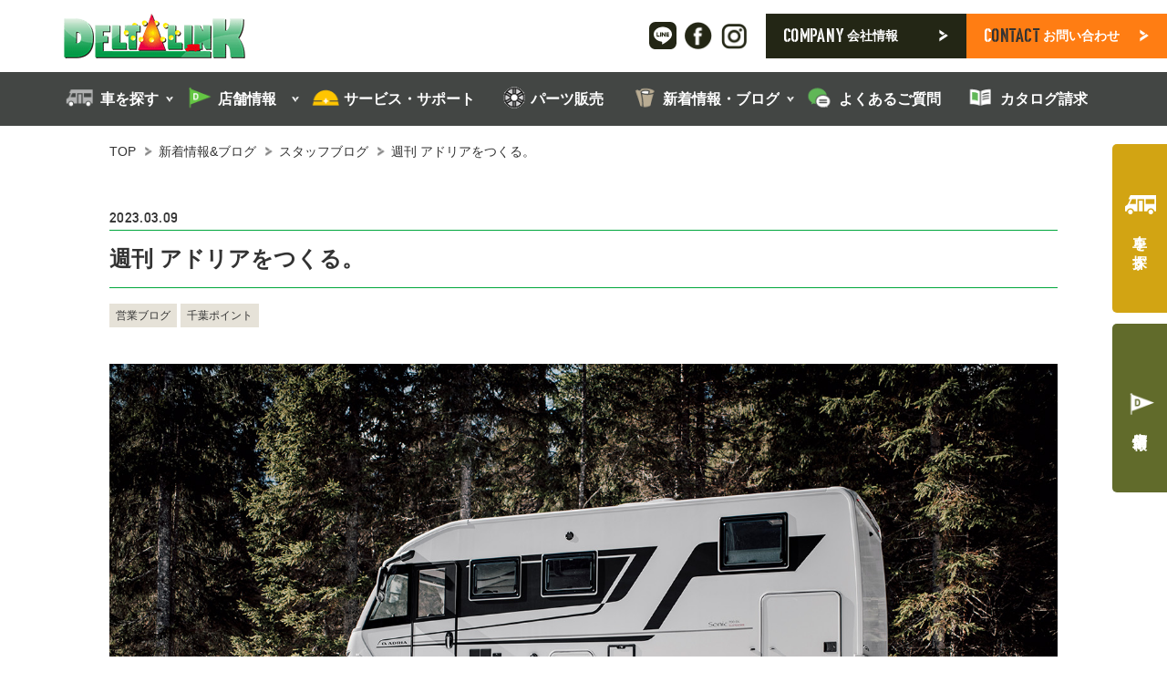

--- FILE ---
content_type: text/html; charset=UTF-8
request_url: https://www.delta-link.co.jp/2023/03/72984/?shop=254
body_size: 106068
content:
<!doctype html>
<html dir="ltr" lang="ja" prefix="og: https://ogp.me/ns#">
<head>
<!-- Google Tag Manager -->
<script data-type="lazy" data-src="[data-uri]"></script>
<!-- End Google Tag Manager -->
<!-- b-dash tag manager -->
<script type="text/javascript" src="//cdn.activity.smart-bdash.com/tag-manager/bd-21n0ah/btm.js" charset="UTF-8"></script>
<!-- end b-dash tag manager -->
<meta charset="utf-8">
<meta http-equiv="X-UA-Compatible" content="IE=edge,chrome=1">
<meta name="viewport" content="width=device-width, initial-scale=1.0">
<link rel="stylesheet" media="print" onload="this.onload=null;this.media='all';" id="ao_optimized_gfonts" href="https://fonts.googleapis.com/css?family=Cormorant+Garamond:400,500,600,700&amp;display=swap"><link rel="shortcut icon" href="https://www.delta-link.co.jp/wp-content/themes/kurabiz-wp-v2/img/favicon.ico" />
<link rel="pingback" href="https://www.delta-link.co.jp/xmlrpc.php" />
<link rel="alternate" media="handheld" href="https://www.delta-link.co.jp" />
<link rel="preconnect" href="https://fonts.googleapis.com">
<link rel="preconnect" href="https://fonts.gstatic.com" crossorigin>

<title>週刊 アドリアをつくる。 | キャンピングカーの新車・中古車販売｜デルタリンク</title>

		<!-- All in One SEO 4.9.3 - aioseo.com -->
	<meta name="description" content="ご納車を心待ちにされているお客様も、これからキャンピングカーご検討のお客様も、 こんにちは！デルタリンク千葉店" />
	<meta name="robots" content="max-snippet:-1, max-image-preview:large, max-video-preview:-1" />
	<meta name="author" content="kodama"/>
	<meta name="google-site-verification" content="7ASmFr4YKO3yjO9JuQtea3WfDPkUhV3-STk_N2HoerM" />
	<link rel="canonical" href="https://www.delta-link.co.jp/2023/03/72984/" />
	<meta name="generator" content="All in One SEO (AIOSEO) 4.9.3" />
		<meta property="og:locale" content="ja_JP" />
		<meta property="og:site_name" content="キャンピングカーの新車・中古車販売｜デルタリンク | キャンピングカーの新車・中古車、パーツ販売" />
		<meta property="og:type" content="article" />
		<meta property="og:title" content="週刊 アドリアをつくる。 | キャンピングカーの新車・中古車販売｜デルタリンク" />
		<meta property="og:description" content="ご納車を心待ちにされているお客様も、これからキャンピングカーご検討のお客様も、 こんにちは！デルタリンク千葉店" />
		<meta property="og:url" content="https://www.delta-link.co.jp/2023/03/72984/" />
		<meta property="article:published_time" content="2023-03-09T00:55:15+00:00" />
		<meta property="article:modified_time" content="2023-03-09T00:55:15+00:00" />
		<meta name="twitter:card" content="summary" />
		<meta name="twitter:title" content="週刊 アドリアをつくる。 | キャンピングカーの新車・中古車販売｜デルタリンク" />
		<meta name="twitter:description" content="ご納車を心待ちにされているお客様も、これからキャンピングカーご検討のお客様も、 こんにちは！デルタリンク千葉店" />
		<style media="all">#toc_container li,#toc_container ul{margin:0;padding:0}#toc_container.no_bullets li,#toc_container.no_bullets ul,#toc_container.no_bullets ul li,.toc_widget_list.no_bullets,.toc_widget_list.no_bullets li{background:0 0;list-style-type:none;list-style:none}#toc_container.have_bullets li{padding-left:12px}#toc_container ul ul{margin-left:1.5em}#toc_container{background:#f9f9f9;border:1px solid #aaa;padding:10px;margin-bottom:1em;width:auto;display:table;font-size:95%}#toc_container.toc_light_blue{background:#edf6ff}#toc_container.toc_white{background:#fff}#toc_container.toc_black{background:#000}#toc_container.toc_transparent{background:none transparent}#toc_container p.toc_title{text-align:center;font-weight:700;margin:0;padding:0}#toc_container.toc_black p.toc_title{color:#aaa}#toc_container span.toc_toggle{font-weight:400;font-size:90%}#toc_container p.toc_title+ul.toc_list{margin-top:1em}.toc_wrap_left{float:left;margin-right:10px}.toc_wrap_right{float:right;margin-left:10px}#toc_container a{text-decoration:none;text-shadow:none}#toc_container a:hover{text-decoration:underline}.toc_sitemap_posts_letter{font-size:1.5em;font-style:italic}
.pnlm-container{margin:0;padding:0;overflow:hidden;position:relative;cursor:default;width:100%;height:100%;font-family:Helvetica,"Nimbus Sans L","Liberation Sans",Arial,sans-serif;background:#f4f4f4 url(//www.delta-link.co.jp/wp-content/plugins/wpvr/public/lib/pannellum/src/css/img/background.svg) repeat;-webkit-user-select:none;-khtml-user-select:none;-moz-user-select:none;-o-user-select:none;-ms-user-select:none;user-select:none;outline:0;line-height:1.4;contain:content}.pnlm-container *{box-sizing:content-box}.pnlm-ui{position:absolute;width:100%;height:100%;z-index:1}.pnlm-grab{cursor:grab;cursor:url(//www.delta-link.co.jp/wp-content/plugins/wpvr/public/lib/pannellum/src/css/img/grab.svg) 12 8,default}.pnlm-grabbing{cursor:grabbing;cursor:url(//www.delta-link.co.jp/wp-content/plugins/wpvr/public/lib/pannellum/src/css/img/grabbing.svg) 12 8,default}#et-boc .et-l .pnlm-sprite,.pnlm-sprite{background-image:url(//www.delta-link.co.jp/wp-content/plugins/wpvr/public/lib/pannellum/src/css/img/sprites.svg)}.pnlm-container:-moz-full-screen{height:100% !important;width:100% !important;position:static !important}.pnlm-container:-webkit-full-screen{height:100% !important;width:100% !important;position:static !important}.pnlm-container:-ms-fullscreen{height:100% !important;width:100% !important;position:static !important}.pnlm-container:fullscreen{height:100% !important;width:100% !important;position:static !important}.pnlm-render-container{cursor:inherit;position:absolute;height:100%;width:100%}#et-boc .et-l .pnlm-controls,.pnlm-controls{margin-top:4px;background-color:#fff;border:1px solid #999;border-color:rgba(0,0,0,.4);border-radius:3px;cursor:pointer;z-index:2;-webkit-transform:translateZ(9999px);transform:translateZ(9999px)}.pnlm-control:hover{background-color:#f8f8f8}.pnlm-controls-container{position:absolute;top:0;left:4px;z-index:1}#et-boc .et-l .pnlm-zoom-controls,.pnlm-zoom-controls{width:28px;height:52px}#et-boc .et-l .pnlm-zoom-in,.pnlm-zoom-in{width:100%;height:50%;position:absolute;top:0;border-radius:3px 3px 0 0;background-position:1px 0}#et-boc .et-l .pnlm-zoom-out,.pnlm-zoom-out{width:100%;height:50%;position:absolute;bottom:0;background-position:1px -26px;border-top:1px solid #ddd;border-top-color:rgba(0,0,0,.1);border-radius:0 0 3px 3px}#et-boc .et-l .pnlm-fullscreen-toggle-button,.pnlm-orientation-button,.pnlm-hot-spot-debug-indicator,.pnlm-fullscreen-toggle-button,.pnlm-orientation-button,.pnlm-hot-spot-debug-indicator{width:28px;height:26px}#et-boc .et-l .pnlm-hot-spot-debug-indicator,.pnlm-hot-spot-debug-indicator{position:absolute;top:50%;left:50%;width:26px;height:26px;margin:-13px 0 0 -13px;background-color:rgba(255,255,255,.5);border-radius:13px;display:none}#et-boc .et-l .pnlm-orientation-button-inactive,.pnlm-orientation-button-inactive{background-position:0 -156px}.pnlm-orientation-button-active{background-position:0 -182px}.pnlm-fullscreen-toggle-button-inactive{background-position:1px -52px}#et-boc .et-l .pnlm-fullscreen-toggle-button-inactive{background-position:-1px -53px}#et-boc .et-l .pnlm-fullscreen-toggle-button-active,.pnlm-fullscreen-toggle-button-active{background-position:0 -78px}#et-boc .et-l .pnlm-panorama-info,.pnlm-panorama-info{position:absolute;bottom:0;background-color:rgba(0,0,0,.7);border-radius:0;padding-right:10px;color:#fff;text-align:center;display:none;z-index:2;-webkit-transform:translateZ(9999px);transform:translateZ(9999px)}.pnlm-title-box{position:relative;font-size:20px;display:table;padding-left:5px;margin-bottom:3px}.pnlm-author-box{position:relative;font-size:12px;display:table;padding-left:5px}.pnlm-load-box{position:absolute;top:50%;left:50%;width:200px;height:150px;margin:-75px 0 0 -100px;background-color:rgba(0,0,0,.7);border-radius:3px;text-align:center;font-size:20px;display:none;color:#fff}.pnlm-load-box p{margin:20px 0}.pnlm-lbox{position:absolute;top:50%;left:50%;width:20px;height:20px;margin:-10px 0 0 -10px;display:none}.pnlm-loading{animation-duration:1.5s;-webkit-animation-duration:1.5s;animation-name:pnlm-mv;-webkit-animation-name:pnlm-mv;animation-iteration-count:infinite;-webkit-animation-iteration-count:infinite;animation-timing-function:linear;-webkit-animation-timing-function:linear;height:10px;width:10px;background-color:#fff;position:relative}@keyframes pnlm-mv{from{left:0;top:0}25%{left:10px;top:0}50%{left:10px;top:10px}75%{left:0;top:10px}to{left:0;top:0}}@-webkit-keyframes pnlm-mv{from{left:0;top:0}25%{left:10px;top:0}50%{left:10px;top:10px}75%{left:0;top:10px}to{left:0;top:0}}.pnlm-load-button{position:absolute;top:50%;left:50%;width:200px;height:100px;margin:-50px 0 0 -100px;background-color:rgba(0,0,0,.7);border-radius:3px;text-align:center;font-size:20px;display:table;color:#fff;cursor:pointer}.pnlm-load-button:hover{background-color:rgba(0,0,0,.8)}.pnlm-load-button p{display:table-cell;vertical-align:middle}.pnlm-info-box{font-size:15px;position:absolute;top:50%;left:50%;width:200px;height:150px;margin:-75px 0 0 -100px;background-color:#000;border-radius:3px;display:table;text-align:center;color:#fff;table-layout:fixed}.pnlm-info-box a,.pnlm-author-box a{color:#fff;word-wrap:break-word;overflow-wrap:break-word}.pnlm-info-box p{display:table-cell;vertical-align:middle;padding:0 5px}.pnlm-error-msg{display:none}.pnlm-about-msg{font-size:11px;line-height:11px;color:#fff;padding:5px 8px;background:rgba(0,0,0,.7);border-radius:3px;position:absolute;top:50px;left:50px;display:none;opacity:0;-moz-transition:opacity .3s ease-in-out;-webkit-transition:opacity .3s ease-in-out;-o-transition:opacity .3s ease-in-out;-ms-transition:opacity .3s ease-in-out;transition:opacity .3s ease-in-out;z-index:1}.pnlm-about-msg a:link,.pnlm-about-msg a:visited{color:#fff}.pnlm-about-msg a:hover,.pnlm-about-msg a:active{color:#eee}.pnlm-hotspot-base{position:absolute;visibility:hidden;cursor:default;vertical-align:middle;top:0;z-index:1}.pnlm-hotspot{height:26px;width:26px;border-radius:13px}.pnlm-hotspot:hover{background-color:rgba(255,255,255,.2)}#et-boc .et-l .pnlm-hotspot.pnlm-info,.pnlm-hotspot.pnlm-info{background-position:0 -104px}#et-boc .et-l .pnlm-hotspot.pnlm-scene,.pnlm-hotspot.pnlm-scene{background-position:0 -130px}#et-boc .et-l div.pnlm-tooltip span,div.pnlm-tooltip span{visibility:hidden;position:absolute;border-radius:3px;background-color:rgba(0,0,0,.7);color:#fff;text-align:center;max-width:200px;padding:5px 10px;margin-left:-220px;cursor:default}#et-boc .et-l div.pnlm-tooltip:hover span,div.pnlm-tooltip:hover span{visibility:visible}#et-boc .et-l div.pnlm-tooltip:hover span:after,div.pnlm-tooltip:hover span:after{content:'';position:absolute;width:0;height:0;border-width:10px;border-style:solid;border-color:rgba(0,0,0,.7) transparent transparent transparent;bottom:-20px;left:-10px;margin:0 50%}#et-boc .et-l .pnlm-compass,.pnlm-compass{position:absolute;width:50px;height:50px;right:4px;bottom:4px;border-radius:25px;background-image:url(//www.delta-link.co.jp/wp-content/plugins/wpvr/public/lib/pannellum/src/css/img/compass.svg);cursor:default;display:none}#et-boc .et-l .pnlm-world,.pnlm-world{position:absolute;left:50%;top:50%}#et-boc .et-l .pnlm-face,.pnlm-face{position:absolute;-webkit-transform-origin:0 0 0;transform-origin:0 0 0}.pnlm-dragfix,.pnlm-preview-img{position:absolute;height:100%;width:100%}.pnlm-preview-img{background-size:cover;background-position:center}.pnlm-lbar{width:150px;margin:0 auto;border:#fff 1px solid;height:6px}.pnlm-lbar-fill{background:#fff;height:100%;width:0}.pnlm-lmsg{font-size:12px}.pnlm-fade-img{position:absolute;top:0;left:0}.pnlm-pointer{cursor:pointer}@media only screen and (max-width:767px){#et-boc .et-l .pnlm-panorama-info,.pnlm-panorama-info{padding-right:0}}
@charset "UTF-8";.vjs-modal-dialog .vjs-modal-dialog-content,.video-js .vjs-modal-dialog,.vjs-button>.vjs-icon-placeholder:before,.video-js .vjs-big-play-button .vjs-icon-placeholder:before{position:absolute;top:0;left:0;width:100%;height:100%}.vjs-button>.vjs-icon-placeholder:before,.video-js .vjs-big-play-button .vjs-icon-placeholder:before{text-align:center}@font-face{font-family:VideoJS;src:url([data-uri]) format("woff");font-weight:400;font-style:normal}.vjs-icon-play,.video-js .vjs-play-control .vjs-icon-placeholder,.video-js .vjs-big-play-button .vjs-icon-placeholder:before{font-family:VideoJS;font-weight:400;font-style:normal}.vjs-icon-play:before,.video-js .vjs-play-control .vjs-icon-placeholder:before,.video-js .vjs-big-play-button .vjs-icon-placeholder:before{content:"\f101"}.vjs-icon-play-circle{font-family:VideoJS;font-weight:400;font-style:normal}.vjs-icon-play-circle:before{content:"\f102"}.vjs-icon-pause,.video-js .vjs-play-control.vjs-playing .vjs-icon-placeholder{font-family:VideoJS;font-weight:400;font-style:normal}.vjs-icon-pause:before,.video-js .vjs-play-control.vjs-playing .vjs-icon-placeholder:before{content:"\f103"}.vjs-icon-volume-mute,.video-js .vjs-mute-control.vjs-vol-0 .vjs-icon-placeholder{font-family:VideoJS;font-weight:400;font-style:normal}.vjs-icon-volume-mute:before,.video-js .vjs-mute-control.vjs-vol-0 .vjs-icon-placeholder:before{content:"\f104"}.vjs-icon-volume-low,.video-js .vjs-mute-control.vjs-vol-1 .vjs-icon-placeholder{font-family:VideoJS;font-weight:400;font-style:normal}.vjs-icon-volume-low:before,.video-js .vjs-mute-control.vjs-vol-1 .vjs-icon-placeholder:before{content:"\f105"}.vjs-icon-volume-mid,.video-js .vjs-mute-control.vjs-vol-2 .vjs-icon-placeholder{font-family:VideoJS;font-weight:400;font-style:normal}.vjs-icon-volume-mid:before,.video-js .vjs-mute-control.vjs-vol-2 .vjs-icon-placeholder:before{content:"\f106"}.vjs-icon-volume-high,.video-js .vjs-mute-control .vjs-icon-placeholder{font-family:VideoJS;font-weight:400;font-style:normal}.vjs-icon-volume-high:before,.video-js .vjs-mute-control .vjs-icon-placeholder:before{content:"\f107"}.vjs-icon-fullscreen-enter,.video-js .vjs-fullscreen-control .vjs-icon-placeholder{font-family:VideoJS;font-weight:400;font-style:normal}.vjs-icon-fullscreen-enter:before,.video-js .vjs-fullscreen-control .vjs-icon-placeholder:before{content:"\f108"}.vjs-icon-fullscreen-exit,.video-js.vjs-fullscreen .vjs-fullscreen-control .vjs-icon-placeholder{font-family:VideoJS;font-weight:400;font-style:normal}.vjs-icon-fullscreen-exit:before,.video-js.vjs-fullscreen .vjs-fullscreen-control .vjs-icon-placeholder:before{content:"\f109"}.vjs-icon-square{font-family:VideoJS;font-weight:400;font-style:normal}.vjs-icon-square:before{content:"\f10a"}.vjs-icon-spinner{font-family:VideoJS;font-weight:400;font-style:normal}.vjs-icon-spinner:before{content:"\f10b"}.vjs-icon-subtitles,.video-js .vjs-subs-caps-button .vjs-icon-placeholder,.video-js.video-js:lang(en-GB) .vjs-subs-caps-button .vjs-icon-placeholder,.video-js.video-js:lang(en-IE) .vjs-subs-caps-button .vjs-icon-placeholder,.video-js.video-js:lang(en-AU) .vjs-subs-caps-button .vjs-icon-placeholder,.video-js.video-js:lang(en-NZ) .vjs-subs-caps-button .vjs-icon-placeholder,.video-js .vjs-subtitles-button .vjs-icon-placeholder{font-family:VideoJS;font-weight:400;font-style:normal}.vjs-icon-subtitles:before,.video-js .vjs-subs-caps-button .vjs-icon-placeholder:before,.video-js.video-js:lang(en-GB) .vjs-subs-caps-button .vjs-icon-placeholder:before,.video-js.video-js:lang(en-IE) .vjs-subs-caps-button .vjs-icon-placeholder:before,.video-js.video-js:lang(en-AU) .vjs-subs-caps-button .vjs-icon-placeholder:before,.video-js.video-js:lang(en-NZ) .vjs-subs-caps-button .vjs-icon-placeholder:before,.video-js .vjs-subtitles-button .vjs-icon-placeholder:before{content:"\f10c"}.vjs-icon-captions,.video-js:lang(en) .vjs-subs-caps-button .vjs-icon-placeholder,.video-js:lang(fr-CA) .vjs-subs-caps-button .vjs-icon-placeholder,.video-js .vjs-captions-button .vjs-icon-placeholder{font-family:VideoJS;font-weight:400;font-style:normal}.vjs-icon-captions:before,.video-js:lang(en) .vjs-subs-caps-button .vjs-icon-placeholder:before,.video-js:lang(fr-CA) .vjs-subs-caps-button .vjs-icon-placeholder:before,.video-js .vjs-captions-button .vjs-icon-placeholder:before{content:"\f10d"}.vjs-icon-chapters,.video-js .vjs-chapters-button .vjs-icon-placeholder{font-family:VideoJS;font-weight:400;font-style:normal}.vjs-icon-chapters:before,.video-js .vjs-chapters-button .vjs-icon-placeholder:before{content:"\f10e"}.vjs-icon-share{font-family:VideoJS;font-weight:400;font-style:normal}.vjs-icon-share:before{content:"\f10f"}.vjs-icon-cog{font-family:VideoJS;font-weight:400;font-style:normal}.vjs-icon-cog:before{content:"\f110"}.vjs-icon-circle,.vjs-seek-to-live-control .vjs-icon-placeholder,.video-js .vjs-volume-level,.video-js .vjs-play-progress{font-family:VideoJS;font-weight:400;font-style:normal}.vjs-icon-circle:before,.vjs-seek-to-live-control .vjs-icon-placeholder:before,.video-js .vjs-volume-level:before,.video-js .vjs-play-progress:before{content:"\f111"}.vjs-icon-circle-outline{font-family:VideoJS;font-weight:400;font-style:normal}.vjs-icon-circle-outline:before{content:"\f112"}.vjs-icon-circle-inner-circle{font-family:VideoJS;font-weight:400;font-style:normal}.vjs-icon-circle-inner-circle:before{content:"\f113"}.vjs-icon-hd{font-family:VideoJS;font-weight:400;font-style:normal}.vjs-icon-hd:before{content:"\f114"}.vjs-icon-cancel,.video-js .vjs-control.vjs-close-button .vjs-icon-placeholder{font-family:VideoJS;font-weight:400;font-style:normal}.vjs-icon-cancel:before,.video-js .vjs-control.vjs-close-button .vjs-icon-placeholder:before{content:"\f115"}.vjs-icon-replay,.video-js .vjs-play-control.vjs-ended .vjs-icon-placeholder{font-family:VideoJS;font-weight:400;font-style:normal}.vjs-icon-replay:before,.video-js .vjs-play-control.vjs-ended .vjs-icon-placeholder:before{content:"\f116"}.vjs-icon-facebook{font-family:VideoJS;font-weight:400;font-style:normal}.vjs-icon-facebook:before{content:"\f117"}.vjs-icon-gplus{font-family:VideoJS;font-weight:400;font-style:normal}.vjs-icon-gplus:before{content:"\f118"}.vjs-icon-linkedin{font-family:VideoJS;font-weight:400;font-style:normal}.vjs-icon-linkedin:before{content:"\f119"}.vjs-icon-twitter{font-family:VideoJS;font-weight:400;font-style:normal}.vjs-icon-twitter:before{content:"\f11a"}.vjs-icon-tumblr{font-family:VideoJS;font-weight:400;font-style:normal}.vjs-icon-tumblr:before{content:"\f11b"}.vjs-icon-pinterest{font-family:VideoJS;font-weight:400;font-style:normal}.vjs-icon-pinterest:before{content:"\f11c"}.vjs-icon-audio-description,.video-js .vjs-descriptions-button .vjs-icon-placeholder{font-family:VideoJS;font-weight:400;font-style:normal}.vjs-icon-audio-description:before,.video-js .vjs-descriptions-button .vjs-icon-placeholder:before{content:"\f11d"}.vjs-icon-audio,.video-js .vjs-audio-button .vjs-icon-placeholder{font-family:VideoJS;font-weight:400;font-style:normal}.vjs-icon-audio:before,.video-js .vjs-audio-button .vjs-icon-placeholder:before{content:"\f11e"}.vjs-icon-next-item{font-family:VideoJS;font-weight:400;font-style:normal}.vjs-icon-next-item:before{content:"\f11f"}.vjs-icon-previous-item{font-family:VideoJS;font-weight:400;font-style:normal}.vjs-icon-previous-item:before{content:"\f120"}.vjs-icon-picture-in-picture-enter,.video-js .vjs-picture-in-picture-control .vjs-icon-placeholder{font-family:VideoJS;font-weight:400;font-style:normal}.vjs-icon-picture-in-picture-enter:before,.video-js .vjs-picture-in-picture-control .vjs-icon-placeholder:before{content:"\f121"}.vjs-icon-picture-in-picture-exit,.video-js.vjs-picture-in-picture .vjs-picture-in-picture-control .vjs-icon-placeholder{font-family:VideoJS;font-weight:400;font-style:normal}.vjs-icon-picture-in-picture-exit:before,.video-js.vjs-picture-in-picture .vjs-picture-in-picture-control .vjs-icon-placeholder:before{content:"\f122"}.video-js{display:block;vertical-align:top;box-sizing:border-box;color:#fff;background-color:#000;position:relative;padding:0;font-size:10px;line-height:1;font-weight:400;font-style:normal;font-family:Arial,Helvetica,sans-serif;word-break:initial}.video-js:-moz-full-screen{position:absolute}.video-js:-webkit-full-screen{width:100% !important;height:100% !important}.video-js[tabindex="-1"]{outline:none}.video-js *,.video-js *:before,.video-js *:after{box-sizing:inherit}.video-js ul{font-family:inherit;font-size:inherit;line-height:inherit;list-style-position:outside;margin-left:0;margin-right:0;margin-top:0;margin-bottom:0}.video-js.vjs-fluid,.video-js.vjs-16-9,.video-js.vjs-4-3,.video-js.vjs-9-16,.video-js.vjs-1-1{width:100%;max-width:100%;height:0}.video-js.vjs-16-9{padding-top:56.25%}.video-js.vjs-4-3{padding-top:75%}.video-js.vjs-9-16{padding-top:177.7777777778%}.video-js.vjs-1-1{padding-top:100%}.video-js.vjs-fill{width:100%;height:100%}.video-js .vjs-tech{position:absolute;top:0;left:0;width:100%;height:100%}body.vjs-full-window{padding:0;margin:0;height:100%}.vjs-full-window .video-js.vjs-fullscreen{position:fixed;overflow:hidden;z-index:1000;left:0;top:0;bottom:0;right:0}.video-js.vjs-fullscreen:not(.vjs-ios-native-fs){width:100% !important;height:100% !important;padding-top:0 !important}.video-js.vjs-fullscreen.vjs-user-inactive{cursor:none}.vjs-hidden{display:none !important}.vjs-disabled{opacity:.5;cursor:default}.video-js .vjs-offscreen{height:1px;left:-9999px;position:absolute;top:0;width:1px}.vjs-lock-showing{display:block !important;opacity:1 !important;visibility:visible !important}.vjs-no-js{padding:20px;color:#fff;background-color:#000;font-size:18px;font-family:Arial,Helvetica,sans-serif;text-align:center;width:300px;height:150px;margin:0 auto}.vjs-no-js a,.vjs-no-js a:visited{color:#66a8cc}.video-js .vjs-big-play-button{font-size:3em;line-height:1.5em;height:1.63332em;width:3em;display:block;position:absolute;top:10px;left:10px;padding:0;cursor:pointer;opacity:1;border:.06666em solid #fff;background-color:#2b333f;background-color:rgba(43,51,63,.7);border-radius:.3em;transition:all .4s}.vjs-big-play-centered .vjs-big-play-button{top:50%;left:50%;margin-top:-.81666em;margin-left:-1.5em}.video-js:hover .vjs-big-play-button,.video-js .vjs-big-play-button:focus{border-color:#fff;background-color:#73859f;background-color:rgba(115,133,159,.5);transition:all 0s}.vjs-controls-disabled .vjs-big-play-button,.vjs-has-started .vjs-big-play-button,.vjs-using-native-controls .vjs-big-play-button,.vjs-error .vjs-big-play-button{display:none}.vjs-has-started.vjs-paused.vjs-show-big-play-button-on-pause .vjs-big-play-button{display:block}.video-js button{background:0 0;border:none;color:inherit;display:inline-block;font-size:inherit;line-height:inherit;text-transform:none;text-decoration:none;transition:none;-webkit-appearance:none;-moz-appearance:none;appearance:none}.vjs-control .vjs-button{width:100%;height:100%}.video-js .vjs-control.vjs-close-button{cursor:pointer;height:3em;position:absolute;right:0;top:.5em;z-index:2}.video-js .vjs-modal-dialog{background:rgba(0,0,0,.8);background:linear-gradient(180deg,rgba(0,0,0,.8),rgba(255,255,255,0));overflow:auto}.video-js .vjs-modal-dialog>*{box-sizing:border-box}.vjs-modal-dialog .vjs-modal-dialog-content{font-size:1.2em;line-height:1.5;padding:20px 24px;z-index:1}.vjs-menu-button{cursor:pointer}.vjs-menu-button.vjs-disabled{cursor:default}.vjs-workinghover .vjs-menu-button.vjs-disabled:hover .vjs-menu{display:none}.vjs-menu .vjs-menu-content{display:block;padding:0;margin:0;font-family:Arial,Helvetica,sans-serif;overflow:auto}.vjs-menu .vjs-menu-content>*{box-sizing:border-box}.vjs-scrubbing .vjs-control.vjs-menu-button:hover .vjs-menu{display:none}.vjs-menu li{list-style:none;margin:0;padding:.2em 0;line-height:1.4em;font-size:1.2em;text-align:center;text-transform:lowercase}.vjs-menu li.vjs-menu-item:focus,.vjs-menu li.vjs-menu-item:hover,.js-focus-visible .vjs-menu li.vjs-menu-item:hover{background-color:#73859f;background-color:rgba(115,133,159,.5)}.vjs-menu li.vjs-selected,.vjs-menu li.vjs-selected:focus,.vjs-menu li.vjs-selected:hover,.js-focus-visible .vjs-menu li.vjs-selected:hover{background-color:#fff;color:#2b333f}.video-js .vjs-menu *:not(.vjs-selected):focus:not(:focus-visible),.js-focus-visible .vjs-menu *:not(.vjs-selected):focus:not(.focus-visible){background:0 0}.vjs-menu li.vjs-menu-title{text-align:center;text-transform:uppercase;font-size:1em;line-height:2em;padding:0;margin:0 0 .3em;font-weight:700;cursor:default}.vjs-menu-button-popup .vjs-menu{display:none;position:absolute;bottom:0;width:10em;left:-3em;height:0;margin-bottom:1.5em;border-top-color:rgba(43,51,63,.7)}.vjs-menu-button-popup .vjs-menu .vjs-menu-content{background-color:#2b333f;background-color:rgba(43,51,63,.7);position:absolute;width:100%;bottom:1.5em;max-height:15em}.vjs-layout-tiny .vjs-menu-button-popup .vjs-menu .vjs-menu-content,.vjs-layout-x-small .vjs-menu-button-popup .vjs-menu .vjs-menu-content{max-height:5em}.vjs-layout-small .vjs-menu-button-popup .vjs-menu .vjs-menu-content{max-height:10em}.vjs-layout-medium .vjs-menu-button-popup .vjs-menu .vjs-menu-content{max-height:14em}.vjs-layout-large .vjs-menu-button-popup .vjs-menu .vjs-menu-content,.vjs-layout-x-large .vjs-menu-button-popup .vjs-menu .vjs-menu-content,.vjs-layout-huge .vjs-menu-button-popup .vjs-menu .vjs-menu-content{max-height:25em}.vjs-workinghover .vjs-menu-button-popup.vjs-hover .vjs-menu,.vjs-menu-button-popup .vjs-menu.vjs-lock-showing{display:block}.video-js .vjs-menu-button-inline{transition:all .4s;overflow:hidden}.video-js .vjs-menu-button-inline:before{width:2.222222222em}.video-js .vjs-menu-button-inline:hover,.video-js .vjs-menu-button-inline:focus,.video-js .vjs-menu-button-inline.vjs-slider-active,.video-js.vjs-no-flex .vjs-menu-button-inline{width:12em}.vjs-menu-button-inline .vjs-menu{opacity:0;height:100%;width:auto;position:absolute;left:4em;top:0;padding:0;margin:0;transition:all .4s}.vjs-menu-button-inline:hover .vjs-menu,.vjs-menu-button-inline:focus .vjs-menu,.vjs-menu-button-inline.vjs-slider-active .vjs-menu{display:block;opacity:1}.vjs-no-flex .vjs-menu-button-inline .vjs-menu{display:block;opacity:1;position:relative;width:auto}.vjs-no-flex .vjs-menu-button-inline:hover .vjs-menu,.vjs-no-flex .vjs-menu-button-inline:focus .vjs-menu,.vjs-no-flex .vjs-menu-button-inline.vjs-slider-active .vjs-menu{width:auto}.vjs-menu-button-inline .vjs-menu-content{width:auto;height:100%;margin:0;overflow:hidden}.video-js .vjs-control-bar{display:none;width:100%;position:absolute;bottom:0;left:0;right:0;height:3em;background-color:#2b333f;background-color:rgba(43,51,63,.7)}.vjs-has-started .vjs-control-bar{display:flex;visibility:visible;opacity:1;transition:visibility .1s,opacity .1s}.vjs-has-started.vjs-user-inactive.vjs-playing .vjs-control-bar{visibility:visible;opacity:0;pointer-events:none;transition:visibility 1s,opacity 1s}.vjs-controls-disabled .vjs-control-bar,.vjs-using-native-controls .vjs-control-bar,.vjs-error .vjs-control-bar{display:none !important}.vjs-audio.vjs-has-started.vjs-user-inactive.vjs-playing .vjs-control-bar{opacity:1;visibility:visible}.vjs-has-started.vjs-no-flex .vjs-control-bar{display:table}.video-js .vjs-control{position:relative;text-align:center;margin:0;padding:0;height:100%;width:4em;flex:none}.vjs-button>.vjs-icon-placeholder:before{font-size:1.8em;line-height:1.67}.vjs-button>.vjs-icon-placeholder{display:block}.video-js .vjs-control:focus:before,.video-js .vjs-control:hover:before,.video-js .vjs-control:focus{text-shadow:0em 0em 1em #fff}.video-js .vjs-control-text{border:0;clip:rect(0 0 0 0);height:1px;overflow:hidden;padding:0;position:absolute;width:1px}.vjs-no-flex .vjs-control{display:table-cell;vertical-align:middle}.video-js .vjs-custom-control-spacer{display:none}.video-js .vjs-progress-control{cursor:pointer;flex:auto;display:flex;align-items:center;min-width:4em;touch-action:none}.video-js .vjs-progress-control.disabled{cursor:default}.vjs-live .vjs-progress-control{display:none}.vjs-liveui .vjs-progress-control{display:flex;align-items:center}.vjs-no-flex .vjs-progress-control{width:auto}.video-js .vjs-progress-holder{flex:auto;transition:all .2s;height:.3em}.video-js .vjs-progress-control .vjs-progress-holder{margin:0 10px}.video-js .vjs-progress-control:hover .vjs-progress-holder{font-size:1.6666666667em}.video-js .vjs-progress-control:hover .vjs-progress-holder.disabled{font-size:1em}.video-js .vjs-progress-holder .vjs-play-progress,.video-js .vjs-progress-holder .vjs-load-progress,.video-js .vjs-progress-holder .vjs-load-progress div{position:absolute;display:block;height:100%;margin:0;padding:0;width:0}.video-js .vjs-play-progress{background-color:#fff}.video-js .vjs-play-progress:before{font-size:.9em;position:absolute;right:-.5em;top:-.3333333333em;z-index:1}.video-js .vjs-load-progress{background:rgba(115,133,159,.5)}.video-js .vjs-load-progress div{background:rgba(115,133,159,.75)}.video-js .vjs-time-tooltip{background-color:#fff;background-color:rgba(255,255,255,.8);border-radius:.3em;color:#000;float:right;font-family:Arial,Helvetica,sans-serif;font-size:1em;padding:6px 8px 8px;pointer-events:none;position:absolute;top:-3.4em;visibility:hidden;z-index:1}.video-js .vjs-progress-holder:focus .vjs-time-tooltip{display:none}.video-js .vjs-progress-control:hover .vjs-time-tooltip,.video-js .vjs-progress-control:hover .vjs-progress-holder:focus .vjs-time-tooltip{display:block;font-size:.6em;visibility:visible}.video-js .vjs-progress-control.disabled:hover .vjs-time-tooltip{font-size:1em}.video-js .vjs-progress-control .vjs-mouse-display{display:none;position:absolute;width:1px;height:100%;background-color:#000;z-index:1}.vjs-no-flex .vjs-progress-control .vjs-mouse-display{z-index:0}.video-js .vjs-progress-control:hover .vjs-mouse-display{display:block}.video-js.vjs-user-inactive .vjs-progress-control .vjs-mouse-display{visibility:hidden;opacity:0;transition:visibility 1s,opacity 1s}.video-js.vjs-user-inactive.vjs-no-flex .vjs-progress-control .vjs-mouse-display{display:none}.vjs-mouse-display .vjs-time-tooltip{color:#fff;background-color:#000;background-color:rgba(0,0,0,.8)}.video-js .vjs-slider{position:relative;cursor:pointer;padding:0;margin:0 .45em;-webkit-touch-callout:none;-webkit-user-select:none;-moz-user-select:none;-ms-user-select:none;user-select:none;background-color:#73859f;background-color:rgba(115,133,159,.5)}.video-js .vjs-slider.disabled{cursor:default}.video-js .vjs-slider:focus{text-shadow:0em 0em 1em #fff;box-shadow:0 0 1em #fff}.video-js .vjs-mute-control{cursor:pointer;flex:none}.video-js .vjs-volume-control{cursor:pointer;margin-right:1em;display:flex}.video-js .vjs-volume-control.vjs-volume-horizontal{width:5em}.video-js .vjs-volume-panel .vjs-volume-control{visibility:visible;opacity:0;width:1px;height:1px;margin-left:-1px}.video-js .vjs-volume-panel{transition:width 1s}.video-js .vjs-volume-panel.vjs-hover .vjs-volume-control,.video-js .vjs-volume-panel:active .vjs-volume-control,.video-js .vjs-volume-panel:focus .vjs-volume-control,.video-js .vjs-volume-panel .vjs-volume-control:active,.video-js .vjs-volume-panel.vjs-hover .vjs-mute-control~.vjs-volume-control,.video-js .vjs-volume-panel .vjs-volume-control.vjs-slider-active{visibility:visible;opacity:1;position:relative;transition:visibility .1s,opacity .1s,height .1s,width .1s,left 0s,top 0s}.video-js .vjs-volume-panel.vjs-hover .vjs-volume-control.vjs-volume-horizontal,.video-js .vjs-volume-panel:active .vjs-volume-control.vjs-volume-horizontal,.video-js .vjs-volume-panel:focus .vjs-volume-control.vjs-volume-horizontal,.video-js .vjs-volume-panel .vjs-volume-control:active.vjs-volume-horizontal,.video-js .vjs-volume-panel.vjs-hover .vjs-mute-control~.vjs-volume-control.vjs-volume-horizontal,.video-js .vjs-volume-panel .vjs-volume-control.vjs-slider-active.vjs-volume-horizontal{width:5em;height:3em;margin-right:0}.video-js .vjs-volume-panel.vjs-hover .vjs-volume-control.vjs-volume-vertical,.video-js .vjs-volume-panel:active .vjs-volume-control.vjs-volume-vertical,.video-js .vjs-volume-panel:focus .vjs-volume-control.vjs-volume-vertical,.video-js .vjs-volume-panel .vjs-volume-control:active.vjs-volume-vertical,.video-js .vjs-volume-panel.vjs-hover .vjs-mute-control~.vjs-volume-control.vjs-volume-vertical,.video-js .vjs-volume-panel .vjs-volume-control.vjs-slider-active.vjs-volume-vertical{left:-3.5em;transition:left 0s}.video-js .vjs-volume-panel.vjs-volume-panel-horizontal.vjs-hover,.video-js .vjs-volume-panel.vjs-volume-panel-horizontal:active,.video-js .vjs-volume-panel.vjs-volume-panel-horizontal.vjs-slider-active{width:10em;transition:width .1s}.video-js .vjs-volume-panel.vjs-volume-panel-horizontal.vjs-mute-toggle-only{width:4em}.video-js .vjs-volume-panel .vjs-volume-control.vjs-volume-vertical{height:8em;width:3em;left:-3000em;transition:visibility 1s,opacity 1s,height 1s 1s,width 1s 1s,left 1s 1s,top 1s 1s}.video-js .vjs-volume-panel .vjs-volume-control.vjs-volume-horizontal{transition:visibility 1s,opacity 1s,height 1s 1s,width 1s,left 1s 1s,top 1s 1s}.video-js.vjs-no-flex .vjs-volume-panel .vjs-volume-control.vjs-volume-horizontal{width:5em;height:3em;visibility:visible;opacity:1;position:relative;transition:none}.video-js.vjs-no-flex .vjs-volume-control.vjs-volume-vertical,.video-js.vjs-no-flex .vjs-volume-panel .vjs-volume-control.vjs-volume-vertical{position:absolute;bottom:3em;left:.5em}.video-js .vjs-volume-panel{display:flex}.video-js .vjs-volume-bar{margin:1.35em .45em}.vjs-volume-bar.vjs-slider-horizontal{width:5em;height:.3em}.vjs-volume-bar.vjs-slider-vertical{width:.3em;height:5em;margin:1.35em auto}.video-js .vjs-volume-level{position:absolute;bottom:0;left:0;background-color:#fff}.video-js .vjs-volume-level:before{position:absolute;font-size:.9em;z-index:1}.vjs-slider-vertical .vjs-volume-level{width:.3em}.vjs-slider-vertical .vjs-volume-level:before{top:-.5em;left:-.3em;z-index:1}.vjs-slider-horizontal .vjs-volume-level{height:.3em}.vjs-slider-horizontal .vjs-volume-level:before{top:-.3em;right:-.5em}.video-js .vjs-volume-panel.vjs-volume-panel-vertical{width:4em}.vjs-volume-bar.vjs-slider-vertical .vjs-volume-level{height:100%}.vjs-volume-bar.vjs-slider-horizontal .vjs-volume-level{width:100%}.video-js .vjs-volume-vertical{width:3em;height:8em;bottom:8em;background-color:#2b333f;background-color:rgba(43,51,63,.7)}.video-js .vjs-volume-horizontal .vjs-menu{left:-2em}.video-js .vjs-volume-tooltip{background-color:#fff;background-color:rgba(255,255,255,.8);border-radius:.3em;color:#000;float:right;font-family:Arial,Helvetica,sans-serif;font-size:1em;padding:6px 8px 8px;pointer-events:none;position:absolute;top:-3.4em;visibility:hidden;z-index:1}.video-js .vjs-volume-control:hover .vjs-volume-tooltip,.video-js .vjs-volume-control:hover .vjs-progress-holder:focus .vjs-volume-tooltip{display:block;font-size:1em;visibility:visible}.video-js .vjs-volume-vertical:hover .vjs-volume-tooltip,.video-js .vjs-volume-vertical:hover .vjs-progress-holder:focus .vjs-volume-tooltip{left:1em;top:-12px}.video-js .vjs-volume-control.disabled:hover .vjs-volume-tooltip{font-size:1em}.video-js .vjs-volume-control .vjs-mouse-display{display:none;position:absolute;width:100%;height:1px;background-color:#000;z-index:1}.video-js .vjs-volume-horizontal .vjs-mouse-display{width:1px;height:100%}.vjs-no-flex .vjs-volume-control .vjs-mouse-display{z-index:0}.video-js .vjs-volume-control:hover .vjs-mouse-display{display:block}.video-js.vjs-user-inactive .vjs-volume-control .vjs-mouse-display{visibility:hidden;opacity:0;transition:visibility 1s,opacity 1s}.video-js.vjs-user-inactive.vjs-no-flex .vjs-volume-control .vjs-mouse-display{display:none}.vjs-mouse-display .vjs-volume-tooltip{color:#fff;background-color:#000;background-color:rgba(0,0,0,.8)}.vjs-poster{display:inline-block;vertical-align:middle;background-repeat:no-repeat;background-position:50% 50%;background-size:contain;background-color:#000;cursor:pointer;margin:0;padding:0;position:absolute;top:0;right:0;bottom:0;left:0;height:100%}.vjs-has-started .vjs-poster{display:none}.vjs-audio.vjs-has-started .vjs-poster{display:block}.vjs-using-native-controls .vjs-poster{display:none}.video-js .vjs-live-control{display:flex;align-items:flex-start;flex:auto;font-size:1em;line-height:3em}.vjs-no-flex .vjs-live-control{display:table-cell;width:auto;text-align:left}.video-js:not(.vjs-live) .vjs-live-control,.video-js.vjs-liveui .vjs-live-control{display:none}.video-js .vjs-seek-to-live-control{align-items:center;cursor:pointer;flex:none;display:inline-flex;height:100%;padding-left:.5em;padding-right:.5em;font-size:1em;line-height:3em;width:auto;min-width:4em}.vjs-no-flex .vjs-seek-to-live-control{display:table-cell;width:auto;text-align:left}.video-js.vjs-live:not(.vjs-liveui) .vjs-seek-to-live-control,.video-js:not(.vjs-live) .vjs-seek-to-live-control{display:none}.vjs-seek-to-live-control.vjs-control.vjs-at-live-edge{cursor:auto}.vjs-seek-to-live-control .vjs-icon-placeholder{margin-right:.5em;color:#888}.vjs-seek-to-live-control.vjs-control.vjs-at-live-edge .vjs-icon-placeholder{color:red}.video-js .vjs-time-control{flex:none;font-size:1em;line-height:3em;min-width:2em;width:auto;padding-left:1em;padding-right:1em}.vjs-live .vjs-time-control{display:none}.video-js .vjs-current-time,.vjs-no-flex .vjs-current-time{display:none}.video-js .vjs-duration,.vjs-no-flex .vjs-duration{display:none}.vjs-time-divider{display:none;line-height:3em}.vjs-live .vjs-time-divider{display:none}.video-js .vjs-play-control{cursor:pointer}.video-js .vjs-play-control .vjs-icon-placeholder{flex:none}.vjs-text-track-display{position:absolute;bottom:3em;left:0;right:0;top:0;pointer-events:none}.video-js.vjs-user-inactive.vjs-playing .vjs-text-track-display{bottom:1em}.video-js .vjs-text-track{font-size:1.4em;text-align:center;margin-bottom:.1em}.vjs-subtitles{color:#fff}.vjs-captions{color:#fc6}.vjs-tt-cue{display:block}video::-webkit-media-text-track-display{transform:translateY(-3em)}.video-js.vjs-user-inactive.vjs-playing video::-webkit-media-text-track-display{transform:translateY(-1.5em)}.video-js .vjs-picture-in-picture-control{cursor:pointer;flex:none}.video-js .vjs-fullscreen-control{cursor:pointer;flex:none}.vjs-playback-rate>.vjs-menu-button,.vjs-playback-rate .vjs-playback-rate-value{position:absolute;top:0;left:0;width:100%;height:100%}.vjs-playback-rate .vjs-playback-rate-value{pointer-events:none;font-size:1.5em;line-height:2;text-align:center}.vjs-playback-rate .vjs-menu{width:4em;left:0}.vjs-error .vjs-error-display .vjs-modal-dialog-content{font-size:1.4em;text-align:center}.vjs-error .vjs-error-display:before{color:#fff;content:"X";font-family:Arial,Helvetica,sans-serif;font-size:4em;left:0;line-height:1;margin-top:-.5em;position:absolute;text-shadow:.05em .05em .1em #000;text-align:center;top:50%;vertical-align:middle;width:100%}.vjs-loading-spinner{display:none;position:absolute;top:50%;left:50%;margin:-25px 0 0 -25px;opacity:.85;text-align:left;border:6px solid rgba(43,51,63,.7);box-sizing:border-box;background-clip:padding-box;width:50px;height:50px;border-radius:25px;visibility:hidden}.vjs-seeking .vjs-loading-spinner,.vjs-waiting .vjs-loading-spinner{display:block;-webkit-animation:vjs-spinner-show 0s linear .3s forwards;animation:vjs-spinner-show 0s linear .3s forwards}.vjs-loading-spinner:before,.vjs-loading-spinner:after{content:"";position:absolute;margin:-6px;box-sizing:inherit;width:inherit;height:inherit;border-radius:inherit;opacity:1;border:inherit;border-color:transparent;border-top-color:#fff}.vjs-seeking .vjs-loading-spinner:before,.vjs-seeking .vjs-loading-spinner:after,.vjs-waiting .vjs-loading-spinner:before,.vjs-waiting .vjs-loading-spinner:after{-webkit-animation:vjs-spinner-spin 1.1s cubic-bezier(.6,.2,0,.8) infinite,vjs-spinner-fade 1.1s linear infinite;animation:vjs-spinner-spin 1.1s cubic-bezier(.6,.2,0,.8) infinite,vjs-spinner-fade 1.1s linear infinite}.vjs-seeking .vjs-loading-spinner:before,.vjs-waiting .vjs-loading-spinner:before{border-top-color:#fff}.vjs-seeking .vjs-loading-spinner:after,.vjs-waiting .vjs-loading-spinner:after{border-top-color:#fff;-webkit-animation-delay:.44s;animation-delay:.44s}@keyframes vjs-spinner-show{to{visibility:visible}}@-webkit-keyframes vjs-spinner-show{to{visibility:visible}}@keyframes vjs-spinner-spin{100%{transform:rotate(360deg)}}@-webkit-keyframes vjs-spinner-spin{100%{-webkit-transform:rotate(360deg)}}@keyframes vjs-spinner-fade{0%{border-top-color:#73859f}20%{border-top-color:#73859f}35%{border-top-color:#fff}60%{border-top-color:#73859f}100%{border-top-color:#73859f}}@-webkit-keyframes vjs-spinner-fade{0%{border-top-color:#73859f}20%{border-top-color:#73859f}35%{border-top-color:#fff}60%{border-top-color:#73859f}100%{border-top-color:#73859f}}.vjs-chapters-button .vjs-menu ul{width:24em}.video-js .vjs-subs-caps-button+.vjs-menu .vjs-captions-menu-item .vjs-menu-item-text .vjs-icon-placeholder{vertical-align:middle;display:inline-block;margin-bottom:-.1em}.video-js .vjs-subs-caps-button+.vjs-menu .vjs-captions-menu-item .vjs-menu-item-text .vjs-icon-placeholder:before{font-family:VideoJS;content:"";font-size:1.5em;line-height:inherit}.video-js .vjs-audio-button+.vjs-menu .vjs-main-desc-menu-item .vjs-menu-item-text .vjs-icon-placeholder{vertical-align:middle;display:inline-block;margin-bottom:-.1em}.video-js .vjs-audio-button+.vjs-menu .vjs-main-desc-menu-item .vjs-menu-item-text .vjs-icon-placeholder:before{font-family:VideoJS;content:" ";font-size:1.5em;line-height:inherit}.video-js.vjs-layout-small .vjs-current-time,.video-js.vjs-layout-small .vjs-time-divider,.video-js.vjs-layout-small .vjs-duration,.video-js.vjs-layout-small .vjs-remaining-time,.video-js.vjs-layout-small .vjs-playback-rate,.video-js.vjs-layout-small .vjs-volume-control,.video-js.vjs-layout-x-small .vjs-current-time,.video-js.vjs-layout-x-small .vjs-time-divider,.video-js.vjs-layout-x-small .vjs-duration,.video-js.vjs-layout-x-small .vjs-remaining-time,.video-js.vjs-layout-x-small .vjs-playback-rate,.video-js.vjs-layout-x-small .vjs-volume-control,.video-js.vjs-layout-tiny .vjs-current-time,.video-js.vjs-layout-tiny .vjs-time-divider,.video-js.vjs-layout-tiny .vjs-duration,.video-js.vjs-layout-tiny .vjs-remaining-time,.video-js.vjs-layout-tiny .vjs-playback-rate,.video-js.vjs-layout-tiny .vjs-volume-control{display:none}.video-js.vjs-layout-small .vjs-volume-panel.vjs-volume-panel-horizontal:hover,.video-js.vjs-layout-small .vjs-volume-panel.vjs-volume-panel-horizontal:active,.video-js.vjs-layout-small .vjs-volume-panel.vjs-volume-panel-horizontal.vjs-slider-active,.video-js.vjs-layout-small .vjs-volume-panel.vjs-volume-panel-horizontal.vjs-hover,.video-js.vjs-layout-x-small .vjs-volume-panel.vjs-volume-panel-horizontal:hover,.video-js.vjs-layout-x-small .vjs-volume-panel.vjs-volume-panel-horizontal:active,.video-js.vjs-layout-x-small .vjs-volume-panel.vjs-volume-panel-horizontal.vjs-slider-active,.video-js.vjs-layout-x-small .vjs-volume-panel.vjs-volume-panel-horizontal.vjs-hover,.video-js.vjs-layout-tiny .vjs-volume-panel.vjs-volume-panel-horizontal:hover,.video-js.vjs-layout-tiny .vjs-volume-panel.vjs-volume-panel-horizontal:active,.video-js.vjs-layout-tiny .vjs-volume-panel.vjs-volume-panel-horizontal.vjs-slider-active,.video-js.vjs-layout-tiny .vjs-volume-panel.vjs-volume-panel-horizontal.vjs-hover{width:auto;width:initial}.video-js.vjs-layout-x-small .vjs-progress-control,.video-js.vjs-layout-tiny .vjs-progress-control{display:none}.video-js.vjs-layout-x-small .vjs-custom-control-spacer{flex:auto;display:block}.video-js.vjs-layout-x-small.vjs-no-flex .vjs-custom-control-spacer{width:auto}.vjs-modal-dialog.vjs-text-track-settings{background-color:#2b333f;background-color:rgba(43,51,63,.75);color:#fff;height:70%}.vjs-text-track-settings .vjs-modal-dialog-content{display:table}.vjs-text-track-settings .vjs-track-settings-colors,.vjs-text-track-settings .vjs-track-settings-font,.vjs-text-track-settings .vjs-track-settings-controls{display:table-cell}.vjs-text-track-settings .vjs-track-settings-controls{text-align:right;vertical-align:bottom}@supports (display:grid){.vjs-text-track-settings .vjs-modal-dialog-content{display:grid;grid-template-columns:1fr 1fr;grid-template-rows:1fr;padding:20px 24px 0}.vjs-track-settings-controls .vjs-default-button{margin-bottom:20px}.vjs-text-track-settings .vjs-track-settings-controls{grid-column:1/-1}.vjs-layout-small .vjs-text-track-settings .vjs-modal-dialog-content,.vjs-layout-x-small .vjs-text-track-settings .vjs-modal-dialog-content,.vjs-layout-tiny .vjs-text-track-settings .vjs-modal-dialog-content{grid-template-columns:1fr}}.vjs-track-setting>select{margin-right:1em;margin-bottom:.5em}.vjs-text-track-settings fieldset{margin:5px;padding:3px;border:none}.vjs-text-track-settings fieldset span{display:inline-block}.vjs-text-track-settings fieldset span>select{max-width:7.3em}.vjs-text-track-settings legend{color:#fff;margin:0 0 5px}.vjs-text-track-settings .vjs-label{position:absolute;clip:rect(1px 1px 1px 1px);clip:rect(1px,1px,1px,1px);display:block;margin:0 0 5px;padding:0;border:0;height:1px;width:1px;overflow:hidden}.vjs-track-settings-controls button:focus,.vjs-track-settings-controls button:active{outline-style:solid;outline-width:medium;background-image:linear-gradient(0deg,#fff 88%,#73859f 100%)}.vjs-track-settings-controls button:hover{color:rgba(43,51,63,.75)}.vjs-track-settings-controls button{background-color:#fff;background-image:linear-gradient(-180deg,#fff 88%,#73859f 100%);color:#2b333f;cursor:pointer;border-radius:2px}.vjs-track-settings-controls .vjs-default-button{margin-right:1em}@media print{.video-js>*:not(.vjs-tech):not(.vjs-poster){visibility:hidden}}.vjs-resize-manager{position:absolute;top:0;left:0;width:100%;height:100%;border:none;z-index:-1000}.js-focus-visible .video-js *:focus:not(.focus-visible){outline:none}.video-js *:focus:not(:focus-visible){outline:none}
.video-js .vjs-big-vr-play-button{width:100px;height:100px;background-image:url("data:image/svg+xml;charset=utf8,%3Csvg xmlns='http://www.w3.org/2000/svg' width='360' height='360' viewBox='0 0 360 360'%3E%3Cpath fill='%23FFF' d='M334.883 275.78l-6.374-36.198-6.375-36.2-28.16 23.62-28.164 23.62 25.837 9.41C266.247 296.544 224 320.5 176.25 320.5c-77.47 0-140.5-63.03-140.5-140.5 0-77.472 63.03-140.5 140.5-140.5 53.428 0 99.98 29.978 123.733 73.993l13.304-6.923C287.025 57.76 235.45 24.5 176.25 24.5c-85.743 0-155.5 69.757-155.5 155.5 0 85.742 69.757 155.5 155.5 155.5 54.253 0 102.09-27.94 129.922-70.177l28.71 10.457z'/%3E%3Cpath fill='%23FFF' d='M314.492 175.167c-12.98 0-23.54-10.56-23.54-23.54s10.56-23.54 23.54-23.54c12.98 0 23.54 10.56 23.54 23.54s-10.56 23.54-23.54 23.54zm0-38.08c-8.018 0-14.54 6.522-14.54 14.54s6.522 14.54 14.54 14.54c8.017 0 14.54-6.522 14.54-14.54s-6.523-14.54-14.54-14.54z'/%3E%3Cg fill='%23FFF'%3E%3Cpath d='M88.76 173.102h9.395c4.74-.042 8.495-1.27 11.268-3.682 2.77-2.412 4.157-5.903 4.157-10.474 0-4.4-1.153-7.817-3.46-10.25-2.307-2.434-5.83-3.65-10.568-3.65-4.147 0-7.554 1.195-10.22 3.585-2.666 2.392-4 5.514-4 9.364H69.908c0-4.74 1.26-9.055 3.776-12.95 2.518-3.892 6.03-6.928 10.537-9.108 4.508-2.18 9.554-3.27 15.14-3.27 9.225 0 16.472 2.318 21.74 6.952 5.27 4.634 7.903 11.077 7.903 19.33 0 4.147-1.323 8.05-3.967 11.71-2.646 3.66-6.062 6.422-10.252 8.284 5.078 1.736 8.94 4.465 11.584 8.19s3.968 8.166 3.968 13.33c0 8.294-2.847 14.895-8.538 19.804s-13.17 7.363-22.438 7.363c-8.887 0-16.166-2.37-21.836-7.11-5.67-4.74-8.506-11.045-8.506-18.916h15.425c0 4.062 1.365 7.363 4.094 9.902 2.73 2.54 6.4 3.81 11.014 3.81 4.782 0 8.55-1.27 11.3-3.81s4.126-6.22 4.126-11.045c0-4.865-1.44-8.61-4.316-11.235-2.878-2.623-7.152-3.936-12.822-3.936H88.76V173.1zM187.598 133.493v12.76h-1.904c-8.633.126-15.53 2.497-20.693 7.108-5.162 4.614-8.23 11.152-9.203 19.615 4.95-5.205 11.277-7.808 18.98-7.808 8.166 0 14.608 2.878 19.328 8.633 4.718 5.755 7.077 13.182 7.077 22.28 0 9.395-2.76 17.002-8.284 22.82-5.52 5.818-12.77 8.73-21.74 8.73-9.226 0-16.705-3.407-22.44-10.222-5.733-6.812-8.6-15.742-8.6-26.787v-5.267c0-16.208 3.945-28.903 11.84-38.086 7.89-9.182 19.242-13.774 34.054-13.774h1.586zM171.03 177.61c-3.386 0-6.485.95-9.3 2.855-2.814 1.904-4.877 4.443-6.188 7.617v4.697c0 6.854 1.438 12.304 4.316 16.345 2.877 4.04 6.602 6.062 11.172 6.062s8.188-1.715 10.854-5.143 4-7.934 4-13.52-1.355-10.135-4.063-13.648c-2.708-3.51-6.304-5.267-10.79-5.267zM271.136 187.447c0 13.29-2.486 23.307-7.46 30.057s-12.535 10.125-22.69 10.125c-9.988 0-17.51-3.292-22.566-9.872-5.058-6.58-7.65-16.323-7.776-29.23V172.53c0-13.287 2.485-23.252 7.458-29.896 4.973-6.643 12.558-9.966 22.757-9.966 10.112 0 17.655 3.237 22.63 9.712 4.97 6.475 7.52 16.166 7.647 29.072v15.995zm-15.425-17.265c0-8.674-1.185-15.033-3.554-19.075-2.37-4.04-6.137-6.062-11.3-6.062-5.035 0-8.738 1.915-11.107 5.745-2.37 3.83-3.62 9.807-3.746 17.932v20.948c0 8.633 1.206 15.064 3.618 19.297s6.2 6.348 11.362 6.348c4.95 0 8.61-1.957 10.98-5.87 2.37-3.915 3.62-10.04 3.746-18.378v-20.885z'/%3E%3C/g%3E%3C/svg%3E");background-size:contain;background-color:rgba(0,0,0,.5)}.video-js .vjs-big-vr-play-button .vjs-icon-placeholder{display:none}:hover.video-js .vjs-big-vr-play-button{-webkit-transition:border-color .4s,outline .4s,background-color .4s;-moz-transition:border-color .4s,outline .4s,background-color .4s;-ms-transition:border-color .4s,outline .4s,background-color .4s;-o-transition:border-color .4s,outline .4s,background-color .4s;transition:border-color .4s,outline .4s,background-color .4s}.video-js .vjs-big-vr-play-button:before{content:""}.video-js canvas{cursor:move}.video-js .vjs-button-vr .vjs-icon-placeholder{height:30px;width:30px;display:inline-block;background:url([data-uri]) no-repeat left center}
.vrowl-carousel{display:none;width:100%;-webkit-tap-highlight-color:transparent;position:relative;z-index:1}.vrowl-carousel .owl-stage{position:relative;-ms-touch-action:pan-Y;touch-action:manipulation;-moz-backface-visibility:hidden}.vrowl-carousel .owl-stage:after{content:".";display:block;clear:both;visibility:hidden;line-height:0;height:0}.vrowl-carousel .owl-stage-outer{position:relative;overflow:hidden;-webkit-transform:translate3d(0px,0px,0px)}.vrowl-carousel .owl-wrapper,.vrowl-carousel .owl-item{-webkit-backface-visibility:hidden;-moz-backface-visibility:hidden;-ms-backface-visibility:hidden;-webkit-transform:translate3d(0,0,0);-moz-transform:translate3d(0,0,0);-ms-transform:translate3d(0,0,0)}.vrowl-carousel .owl-item{position:relative;min-height:1px;float:left;-webkit-backface-visibility:hidden;-webkit-tap-highlight-color:transparent;-webkit-touch-callout:none}.vrowl-carousel .owl-item img{display:block;width:100%}.vrowl-carousel .owl-nav.disabled,.vrowl-carousel .owl-dots.disabled{display:none}.vrowl-carousel .owl-nav .owl-prev,.vrowl-carousel .owl-nav .owl-next,.vrowl-carousel .owl-dot{cursor:pointer;-webkit-user-select:none;-khtml-user-select:none;-moz-user-select:none;-ms-user-select:none;user-select:none}.vrowl-carousel .owl-nav button.owl-prev,.vrowl-carousel .owl-nav button.owl-next,.vrowl-carousel button.owl-dot{color:inherit;border:none;padding:0 !important;font:inherit}.vrowl-carousel.owl-loaded{display:block}.vrowl-carousel.owl-loading{opacity:0;display:block}.vrowl-carousel.owl-hidden{opacity:0}.vrowl-carousel.owl-refresh .owl-item{visibility:hidden}.vrowl-carousel.owl-drag .owl-item{-ms-touch-action:pan-y;touch-action:pan-y;-webkit-user-select:none;-moz-user-select:none;-ms-user-select:none;user-select:none}.vrowl-carousel.owl-grab{cursor:move;cursor:grab}.vrowl-carousel.owl-rtl{direction:rtl}.vrowl-carousel.owl-rtl .owl-item{float:right}.no-js .vrowl-carousel{display:block}.vrowl-carousel .animated{animation-duration:1s;animation-fill-mode:both}.vrowl-carousel .owl-animated-in{z-index:0}.vrowl-carousel .owl-animated-out{z-index:1}.vrowl-carousel .fadeOut{animation-name:fadeOut}@keyframes fadeOut{0%{opacity:1}100%{opacity:0}}.owl-height{transition:height .5s ease-in-out}.vrowl-carousel .owl-item .owl-lazy{opacity:0;transition:opacity .4s ease}.vrowl-carousel .owl-item .owl-lazy[src^=""],.vrowl-carousel .owl-item .owl-lazy:not([src]){max-height:0}.vrowl-carousel .owl-item img.owl-lazy{transform-style:preserve-3d}.vrowl-carousel .owl-video-wrapper{position:relative;height:100%;background:#000}.vrowl-carousel .owl-video-play-icon{position:absolute;height:80px;width:80px;left:50%;top:50%;margin-left:-40px;margin-top:-40px;background:url(//www.delta-link.co.jp/wp-content/plugins/wpvr/public/css/owl.video.play.png) no-repeat;cursor:pointer;z-index:1;-webkit-backface-visibility:hidden;transition:transform .1s ease}.vrowl-carousel .owl-video-play-icon:hover{-ms-transform:scale(1.3,1.3);transform:scale(1.3,1.3)}.vrowl-carousel .owl-video-playing .owl-video-tn,.vrowl-carousel .owl-video-playing .owl-video-play-icon{display:none}.vrowl-carousel .owl-video-tn{opacity:0;height:100%;background-position:center center;background-repeat:no-repeat;background-size:contain;transition:opacity .4s ease}.vrowl-carousel .owl-video-frame{position:relative;z-index:1;height:100%;width:100%}
.vr-pointer-container{position:absolute;top:50%;z-index:2;left:50%;transform:translate(-50%,-50%)}.center-pointer{height:10px;width:10px;text-align:center;background:#fff;display:block;cursor:pointer;border-radius:100%}.explainer{position:absolute;bottom:40px;right:15px;z-index:9;text-align:center;width:47%;height:40%}#et-boc .et-l .generic_form_button,.generic_form_button{position:absolute;top:110px;right:10px;z-index:9;text-align:center}#et-boc .et-l .generic_form_button .generic-form-icon,.generic_form_button .generic-form-icon{display:flex;align-items:center;justify-content:center;cursor:pointer;border-radius:50%}#et-boc .et-l .generic_form_button .generic-form-icon i,.generic_form_button .generic-form-icon i{font-size:20px}#et-boc .et-l .close-generic-form,.close-generic-form{position:absolute;right:-7px;top:-11px;background:#fff;line-height:1;width:22px;height:22px;border-radius:100%;display:flex;flex-flow:column;align-items:center;justify-content:center;cursor:pointer;z-index:9;font-size:14px}#et-boc .et-l .wpvr-generic-form,.wpvr-generic-form{position:absolute;top:10%;left:10%;z-index:9;width:80%;height:80%;background:#fff}#et-boc .et-l .generic-form-container,.generic-form-container{padding-left:30px;padding-right:20px;overflow:auto;height:100%}#et-boc .et-l .pnlm-panorama-info .pnlm-title-box{padding:0;margin:0 auto;font-size:14px !important;line-height:1.2;width:349px;text-overflow:ellipsis;display:-webkit-box;-webkit-line-clamp:1;-webkit-box-orient:vertical;overflow:hidden;color:#fff;font-weight:500;text-align:center}.et-db #et-boc .wpvr-floor-map,.wpvr-floor-map{position:absolute;bottom:40px;right:15px;z-index:999;text-align:center;width:auto;max-width:50%;height:55%;transition:all .4s linear;transform-origin:right bottom}.et-db #et-boc .wpvr-floor-map.fullwindow,.wpvr-floor-map.fullwindow{right:50%;bottom:50%;transform:translate(50%,50%);z-index:100;max-width:80%;background:0 0;object-fit:contain}.et-db #et-boc .wpvr-floor-map .floor-plan-pointer,.wpvr-floor-map .floor-plan-pointer{position:absolute;width:18px;height:18px;background:#cca92c;border-radius:50%;cursor:pointer;box-shadow:0 0 3px 0 rgb(0 0 0/20%);line-height:24px;font-size:12px;font-weight:700;display:flex;align-items:center;justify-content:center}.et-db #et-boc .wpvr-floor-map .floor-plan-pointer.add-pulse,.wpvr-floor-map .floor-plan-pointer.add-pulse{animation:pulse 1s infinite}#et-boc .et-l .wpvr-floor-map .floor-plan-pointer.add-pulse:before,.wpvr-floor-map .floor-plan-pointer.add-pulse:before{content:"";position:absolute;left:50%;top:50%;transform:translate(-50%,-50%) rotate(-1deg);width:17px;height:17px;background:0 0;border-radius:100%;border-right-color:transparent;border-bottom-color:transparent;border-left-color:transparent;display:none}#et-boc .et-l .wpvr-floor-map .floor-pointer-circle,.wpvr-floor-map .floor-pointer-circle{position:relative;z-index:1}#et-boc .et-l .wpvr-floor-map .floor-pointer-flash,.wpvr-floor-map .floor-pointer-flash{position:absolute;width:22px;top:-22px;left:-2px;z-index:0;visibility:hidden;opacity:0}#et-boc .et-l .wpvr-floor-map .add-pulse .floor-pointer-flash,.wpvr-floor-map .add-pulse .floor-pointer-flash{visibility:visible;opacity:1}.et-db #et-boc .wpvr-floor-map img,.elementor .wpvr-floor-map img,.wpvr-floor-map img{width:100%;height:100%;object-fit:cover;display:block;margin:0 auto;border-radius:5px}.et-db #et-boc .ctrl.fullscreen{top:120%;left:29%;transform:translate(-50%,-52%)}.et-db #et-boc .wpvr-floor-map img{border-radius:5px !important}#et-boc .et-l .explainer>iframe,.explainer>iframe{border-radius:10px;width:100% !important;height:100% !important;display:block}#et-boc .et-l .explainer_button,.explainer_button{position:absolute;bottom:46px;right:45px;z-index:3;text-align:center;width:50px}#et-boc .et-l .pnlm-compass,.pnlm-compass{bottom:42px;margin-top:0}.floor_map_button{position:absolute;bottom:48px;right:10px;z-index:2;text-align:center;width:50px}#et-boc .et-l .floor_map_button{right:10px !important}#et-boc .et-l .floor_map_button{bottom:47px}.et-db #et-boc .wpvr-floor-map .close-floor-map-plan,.wpvr-floor-map .close-floor-map-plan,#et-boc .et-l .explainer .close-explainer-video,.explainer .close-explainer-video{position:absolute;right:-7px;top:-11px;background:#fff;line-height:1;width:22px;height:22px;border-radius:100%;display:flex;flex-flow:column;align-items:center;justify-content:center;cursor:pointer;z-index:9;font-size:14px}@media only screen and (max-width:575px){.explainer{width:60%;height:60%}.floor_map_button{width:auto;padding:10px 10px 0}.et-db #et-boc .wpvr-floor-map .close-floor-map-plan,.wpvr-floor-map .close-floor-map-plan,#et-boc .et-l .explainer .close-explainer-video,.explainer .close-explainer-video{width:40px;height:40px}}.wpvr-navbar-container{position:absolute;top:5px;width:100%;display:flex;padding:10px;list-style:none;color:#fff;justify-content:flex-end;z-index:9;right:0}.wpvr-navbar-container>li{margin:10px}.wpvr-navbar-container>li>a{color:#fff;text-decoration:none;font-size:16px}.wpvr-navbar-dropdown{list-style:none;display:none;position:absolute}.wpvr-navbar-container>li:hover .wpvr-navbar-dropdown{display:block;margin-left:-50px}.wpvr-navbar-dropdown>li>a{text-decoration:none;color:#fff}.wpvr-home-content *{box-sizing:border-box}.wpvr-home-content{color:#fff;position:absolute;top:50%;left:50%;z-index:1;transform:translate(-50%,-50%);width:100%;padding:0 15px;box-sizing:border-box}.wpvr-home-title{font-size:calc(24px + (60 - 24) * ((100vw - 320px) / (1920 - 320)));line-height:1.2;margin-bottom:10px}.wpvr-home-subtitle{font-size:calc(18px + (28 - 18) * ((100vw - 320px) / (1920 - 320)));line-height:1.2}@media only screen and (min-width:1921px){.wpvr-home-title{font-size:60px}.wpvr-home-subtitle{font-size:18px}}.wpvr-topnav{position:absolute;bottom:0;z-index:2;text-align:center;width:100%;padding-bottom:3px}.wpvr-mobile-notice{position:fixed;bottom:0;left:0;width:100%;background:#004efa;display:flex;flex-flow:row;align-items:center;justify-content:center;padding:10px;display:none;z-index:9}.wpvr-mobile-notice p{color:#fff;margin:0;font-size:13px;margin-right:17px;width:calc(100% - 20px)}.wpvr-mobile-notice .notice-close{font-size:11px;border:1px solid;color:#fff;display:inline-block;line-height:18px;height:20px;width:20px;text-align:center;border-radius:100%;cursor:pointer}#cp-logo-controls{position:absolute;top:10px;right:10px;z-index:4}.wpvr-social-share-bg-box *{box-sizing:border-box}.wpvr-social-share-bg-box{position:absolute;top:10px;right:10px;z-index:2;text-align:center;box-sizing:border-box;display:block}.wpvr-social-share-bg-box .share-btn-svg{width:40px;height:40px;display:flex;align-items:center;justify-content:center;cursor:pointer;border-radius:100%;background:#fff;box-shadow:0px 3px 3px 0px rgba(0,0,0,.16);transition:all .3s ease}.wpvr-social-share-bg-box .wpvr-share-nav{position:absolute;top:0;left:0;transition:all .3s ease .3s;display:flex;flex-flow:column;gap:5px}.wpvr-social-share-bg-box:hover .share-btn-svg{opacity:0;visibility:hidden;transition-duration:.1s}.wpvr-social-share-bg-box .wpvr-share-nav>a{width:40px;height:40px;display:flex;align-items:center;justify-content:center;border-radius:100%;transition:all .4s ease;opacity:0;visibility:hidden}.wpvr-social-share-bg-box:hover .wpvr-share-nav>a{opacity:1;visibility:visible}.wpvr-social-share-bg-box .wpvr-share-nav>a img{width:20px;height:20px;filter:invert(100%)}.wpvr-social-share-bg-box a.wpvr-facebook-icon{background:#3b5998}.wpvr-social-share-bg-box a.wpvr-twitter-icon{background:#fff}.wpvr-social-share-bg-box a.wpvr-linkedin-icon{background:#0077b5}.wpvr-social-share-bg-box a.wpvr-reddit-icon{background:#ff5700}.wpvr-social-share-bg-box a.wpvr-email-icon{background:#000}.wpvr-social-share-bg-box .wpvr-share-nav>a.wpvr-reddit-icon,.wpvr-social-share-bg-box .wpvr-share-nav>a.wpvr-twitter-icon,.wpvr-social-share-bg-box .wpvr-share-nav>a.wpvr-linkedin-icon{transform:translateY(-45px)}.wpvr-social-share-bg-box:hover .wpvr-share-nav>a.wpvr-reddit-icon,.wpvr-social-share-bg-box:hover .wpvr-share-nav>a.wpvr-twitter-icon,.wpvr-social-share-bg-box:hover .wpvr-share-nav>a.wpvr-email-icon,.wpvr-social-share-bg-box:hover .wpvr-share-nav>a.wpvr-linkedin-icon{transform:translateY(0)}.wpvr-social-share-bg-box .wpvr-share-nav>a.wpvr-facebook-icon{transition-delay:.8s}.wpvr-social-share-bg-box .wpvr-share-nav>a.wpvr-linkedin-icon{transition-delay:.7s}.wpvr-social-share-bg-box .wpvr-share-nav>a.wpvr-twitter-icon{transition-delay:.6s}.wpvr-social-share-bg-box .wpvr-share-nav>a.wpvr-email-icon{transition-delay:.3s}.wpvr-social-share-bg-box .wpvr-share-nav>a.wpvr-reddit-icon{transition-delay:.1s}.wpvr-social-share-bg-box:hover .wpvr-share-nav>a.wpvr-facebook-icon,.wpvr-social-share-bg-box:hover .wpvr-share-nav>a.wpvr-linkedin-icon{transition-delay:.1s}.wpvr-social-share-bg-box:hover .wpvr-share-nav>a.wpvr-twitter-icon{transition-delay:.3s}.wpvr-social-share-bg-box:hover .wpvr-share-nav>a.wpvr-reddit-icon{transition-delay:.5s}.cp-logo-ctrl{height:auto;display:inline-block;cursor:pointer;margin:0 auto}.cp-logo-ctrl img{max-width:100px !important;margin-left:auto;display:block}#et-boc .et-l .cp-logo-ctrl img{max-width:100px !important;margin-left:auto !important;display:block !important}.adcontrol{position:absolute;bottom:50px;z-index:3}button.audio_control{outline:none;box-shadow:none}.audio_control{background:0 0 !important;padding:unset;border:none}#cp-logo-controls .cp-logo-ctrl .cp-info{font-size:15px;position:relative;background:#fff;max-width:350px;width:auto;padding:10px;border-radius:5px;margin-top:5px;display:none;transition:all .3s ease}#cp-logo-controls .cp-logo-ctrl.show .cp-info{display:block}.zoom-in-out-controls{position:absolute;top:5px;left:4px;z-index:2;text-align:center;display:flex;flex-flow:column;background:rgba(255,255,255,.27);border-radius:3px;gap:0}#et-boc .et-l .zoom-in-out-controls .ctrl{width:auto;height:auto;padding:5px}.zoom-in-out-controls{top:37px}.zoom-in-out-controls .ctrl{padding:2px 0}.pnlm-container .controls{position:absolute;bottom:5px;left:5px;z-index:2;text-align:center;width:80px;height:80px;background:rgba(255,255,255,.27);border-radius:100%}.pnlm-load-button p{color:#fff !important}.ctrl{width:30px;text-align:center;display:inline-block;cursor:pointer}.ctrl i{font-size:18px}.ctrl:hover{background:0 0}.controls .ctrl{position:absolute}.pan-up{left:50%;top:0;transform:translateX(-50%)}.pan-down{bottom:0;left:50%;transform:translateX(-50%)}.pan-left{left:0;top:50%;transform:translateY(-50%)}.pan-right{right:0;top:50%;transform:translateY(-50%)}.ctrl.fullscreen{top:50%;left:50%;transform:translate(-50%,-50%)}div.pnlm-hotspot-base.fas:before,div.pnlm-hotspot-base.fab:before,div.pnlm-hotspot-base.far:before,div.pnlm-hotspot-base.fa-solid:before{font-size:14px;position:absolute;left:50%;top:50%;transform:translate(-50%,-50%)}.vrbounce{display:inline-block;position:relative;-moz-animation:vrbounce .5s infinite linear;-o-animation:vrbounce .5s infinite linear;-webkit-animation:vrbounce .5s infinite linear;animation:vrbounce .5s infinite linear;color:0}.pnlm-hotspot-base .hexagon-wrapper{position:absolute;left:50%;top:50%;z-index:-1;transform:translate(-50%,-50%);width:100%;height:100%}.pnlm-hotspot-base .hexagon-wrapper svg{display:block;width:100%;height:100%}.wpvr-pluse-effect{animation:icon-pulse-pointer 1.5s infinite cubic-bezier(.25,0,0,1)}@keyframes icon-pulse-pointer{0%{box-shadow:0 0 0 0px #fff}100%{box-shadow:0 0 0 10px #ffffff00}}@-webkit-keyframes vrbounce{0%{top:0}50%{top:-.2em}70%{top:-.3em}100%{top:0}}@-moz-keyframes vrbounce{0%{top:0}50%{top:-.2em}70%{top:-.3em}100%{top:0}}@-o-keyframes vrbounce{0%{top:0}50%{top:-.2em}70%{top:-.3em}100%{top:0}}@-ms-keyframes vrbounce{0%{top:0}50%{top:-.2em}70%{top:-.3em}100%{top:0}}@keyframes vrbounce{0%{top:0}50%{top:-.2em}70%{top:-.3em}100%{top:0}}#et-boc .et-l .vrgcontrols,.vrgcontrols{position:absolute;z-index:6;width:20px;bottom:0;height:30px;cursor:pointer;left:50%;transform:translateX(-50%)}#et-boc .et-l .wpvr_slider_nav,.wpvr_slider_nav{position:absolute;z-index:6;bottom:15px;height:30px;cursor:pointer;left:50%;transform:translateX(-50%);width:100%}.wpvr_slider_nav p{margin:0}.wpvr_slider_nav .wpvr_owl_prev,.wpvr_slider_nav .wpvr_owl_next{position:absolute;border-radius:4px;bottom:27px;font-size:16px;padding:0;height:30px;width:30px;line-height:1;border:none;outline:none !important;background:#28303d !important;color:#fff !important;transition:all .3s ease;text-align:center}.wpvr_slider_nav .wpvr_owl_prev:hover,.wpvr_slider_nav .wpvr_owl_next:hover{background:#004efa !important}.wpvr_slider_nav .wpvr_owl_prev{left:5px}.wpvr_slider_nav .wpvr_owl_next{right:5px}#et-boc .et-l .vrbounce,.vrbounce{color:#fff;display:inline-block;cursor:pointer;padding-top:10px}#et-boc .et-l .vrbounce.vrg-icon-size-large i,.vrbounce.vrg-icon-size-large i{font-size:25px}.scene-gallery ul{margin:0;padding:0}.scene-gallery ul li{list-style:none;font-size:13px;line-height:1.2;margin:0;width:100%;text-align:center}.scene-gallery ul li .scene-title{display:block;min-height:16px;white-space:nowrap;overflow:hidden;text-overflow:ellipsis;max-width:100%}.scene-gallery ul li img{margin-top:3px !important}.et-db #et-boc .scene-gallery .owl-stage{margin:0 auto}#et-boc .et-l .scene-gallery,.scene-gallery{position:absolute;bottom:0;z-index:4;text-align:center;width:100%;padding:10px 15px;background-color:rgba(0,0,0,.35);color:#fff;max-width:690px;margin:0 auto;left:0;right:0}.scctrl{border-radius:5px !important;width:100px;height:100px !important;display:inline-block;cursor:pointer;margin:5px}.scctrl:hover{background:rgba(200,200,200,1)}#master-container .vrfullwidth{width:98vw !important;position:relative;margin-left:-49vw !important;left:50% !important;max-width:100vw !important}.vrembed{width:100% !important;height:100% !important;position:fixed;left:0;top:0;z-index:999;max-width:100% !important;margin:0 !important}.cardboard-vrembed{display:flex;flex-flow:row wrap;justify-content:space-between;background:#222}.pnlm-container iframe{max-width:inherit;margin-bottom:0}div.pnlm-container p iframe{max-width:300px;margin-bottom:0}.pnlm-hotspot-base.custom-icon{width:30px;height:30px;display:block;cursor:pointer;border-radius:100%}.pnlm-hotspot-base.custom-icon:hover{z-index:9}.pnlm-panorama-info{left:0;bottom:0;background-color:#00000000;border-radius:0;padding:8px 14px;color:#fff;text-align:center;width:100%}.pnlm-panorama-info .pnlm-title-box{font-size:14px;padding-left:5px;line-height:1.2;width:349px;margin:0 auto 3px;text-overflow:ellipsis;display:-webkit-box;-webkit-line-clamp:1;-webkit-box-orient:vertical;overflow:hidden;color:#fff;font-weight:500}.pnlm-author-box{font-size:12px;display:block;padding-left:5px}#et-boc .et-l div.custom-tooltip>p,div.custom-tooltip>p{visibility:hidden;position:absolute;border-radius:3px;background-color:#fff;color:#000;font-size:16px;padding:5px 10px;cursor:default;margin:0 !important;bottom:40px !important;left:50%;transform:translateX(-50%);min-width:300px;font-weight:400}#et-boc .et-l div.custom-tooltip>p p,div.custom-tooltip>p p{max-height:250px;overflow:auto}#et-boc .et-l div.custom-tooltip>p a,div.custom-tooltip>p a{transition:inherit}#et-boc .et-l div.pnlm-tooltip span,div.pnlm-tooltip span{display:none}#et-boc .et-l div.custom-tooltip:hover span,div.custom-tooltip:hover span{visibility:visible;font-family:Helvetica,"Nimbus Sans L","Liberation Sans",Arial,sans-serif !important}#et-boc .et-l div.custom-tooltip:hover p,div.custom-tooltip:hover p{visibility:visible;font-family:Helvetica,"Nimbus Sans L","Liberation Sans",Arial,sans-serif !important}.custom-tooltip:hover{z-index:2}#et-boc .et-l div.custom-tooltip p.vr-mode-title:after,#et-boc .et-l div.custom-tooltip:hover p:after,div.custom-tooltip p.vr-mode-title:after,div.custom-tooltip:hover p:after{content:"";position:absolute;width:0;height:0;border-width:10px;border-style:solid;border-color:#fff transparent transparent;bottom:-20px;left:-10px;margin:0 50%}#et-boc .et-l .custom-ifram-wrapper,.custom-ifram-wrapper{position:absolute;top:10%;bottom:10%;left:50%;transform:translateX(-50%);z-index:99;width:80%;max-width:980px}#et-boc .et-l div.custom-tooltip p.vr-mode-title:after,div.custom-tooltip p.vr-mode-title:after{bottom:-18px}#et-boc .et-l .custom-tooltip p.vr-mode-title,.custom-tooltip p.vr-mode-title{visibility:visible;min-width:80px;line-height:1;left:50%}#et-boc .et-l .custom-ifram-flex,.custom-ifram-flex{height:100%;width:100%;display:flex;flex-flow:column;align-items:center;justify-content:center;background:#fff;border-radius:5px}#et-boc .et-l div.custom-ifram,div.custom-ifram{width:100%;max-height:100%;overflow:auto}.pano-wrap:before{content:"";position:absolute;left:0;top:0;background:rgba(0,0,0,.7);width:100%;height:100%;z-index:99;opacity:0;visibility:hidden;transition:all .4s linear}.pano-wrap.show-modal:before{opacity:1;visibility:visible}.pano-wrap .cross{background:#fff;width:24px;height:24px;color:red;line-height:26px;position:absolute;top:-13px;right:-10px;text-align:center;z-index:99;font-size:13px;border-radius:100%;padding-left:0;cursor:pointer;opacity:0;visibility:hidden;transition:all .4s ease;box-sizing:border-box;box-shadow:0 0 5px rgba(0,0,0,.3)}.pano-wrap.show-modal .cross{opacity:1;visibility:visible}#et-boc .et-l .custom-ifram video,.custom-ifram video{margin:0 auto}#et-boc .et-l .custom-ifram img,.custom-ifram img{max-width:100%;height:auto;margin:0 auto;display:block}#et-boc .et-l .custom-ifram iframe,.custom-ifram p iframe{max-width:100% !important;margin:0 auto !important;display:block;width:100% !important;height:100%;position:absolute;top:0;left:0}.pnlm-load-box{top:0;left:0;margin:0;width:100%;height:100%;z-index:99;background-color:rgba(0,0,0,.8)}.pnlm-load-box>p{display:none}.pnlm-load-box .pnlm-lbar{width:100%;border:none;height:8px;position:absolute;left:0;bottom:0}.pnlm-load-box .pnlm-lbar .pnlm-lbar-fill{background:#4775f6}.oxy-wp-vr-tour{width:100%}.wpvr-product-container{display:flex;align-items:center;justify-content:center;background:#fff;padding:15px;border-radius:5px}.wpvr-product-container .wpvr-pr-left-block{width:50%;box-sizing:border-box}.wpvr-product-container .wpvr-pr-left-block .woocommerce-product-gallery__image img{margin:0;max-width:95%;width:100%;height:auto}.wpvr-product-container .wpvr-pr-right-block{max-width:50%;padding-left:15px;box-sizing:border-box;text-align:left}.wpvr-product-container .wpvr-pr-right-block a{text-decoration:none !important;display:inline-block}.wpvr-product-container .wpvr-pr-right-block a h2{font-size:18px;line-height:1.4;margin:0 0 15px;text-align:left}.wpvr-product-container .wpvr-pr-right-block a h2:before{display:none}.wpvr-product-container .wpvr-pr-right-block .add_to_cart_inline{border:none !important;padding:0 !important;text-align:left;border-radius:0}.wpvr-product-container .wpvr-pr-right-block .add_to_cart_inline .amount{display:inline-block;margin-bottom:7px}.wpvr-product-container .wpvr-pr-right-block .add_to_cart_inline del .amount{text-decoration:line-through;opacity:.5}.wpvr-product-container .wpvr-pr-right-block .add_to_cart_inline .wpvr-cart-wrap{display:flex;gap:6px;align-items:center}.wpvr-product-container .wpvr-pr-right-block .wpvr-cart-wrap a{font-size:14px;line-height:1.1;min-height:auto;padding:7px 15px}.vr-streetview iframe{width:100% !important;height:100% !important}.wpvr-cardboard{position:relative;display:flex;align-items:center;justify-content:space-between;background:#000}.wpvr-cardboard .pano-wrap{direction:ltr;height:100% !important}.wpvr-cardboard .fullscreen-button{position:absolute;top:10px;left:10px;display:none;z-index:1000;font-size:25px;padding:9px 13px}.cardboard-half{width:49% !important}.wpvr-cardboard .fullscreen-button .compress{display:none}.wpvr-cardboard .pano-left{position:absolute;opacity:0;visibility:hidden}.wpvr-cardboard .wpvr-cardboard-switcher{position:absolute;bottom:10px;right:6px;z-index:9;cursor:pointer}.wpvr-cardboard .wpvr-cardboard-switcher.vr-embade-mode{position:fixed;z-index:1000}.wpvr-cardboard .wpvr-cardboard-switcher input[type=checkbox]{display:none}.wpvr-cardboard .wpvr-cardboard-switcher .switcher-box{width:60px;height:35px;border:2px solid #216df0;border-radius:100px;display:flex;flex-flow:column;align-items:center;background:#fff;justify-content:center}.wpvr-cardboard .wpvr-cardboard-switcher .switcher-box svg{width:35px}.wpvr-cardboard .wpvr-cardboard-switcher input[type=checkbox]:checked+.switcher-box{background-color:#216df0;border-color:#216df0}.wpvr-cardboard .wpvr-cardboard-switcher input[type=checkbox]:checked+.switcher-box svg path{fill:#fff}.wpvr-cardboard .wpvr-cardboard-switcher .switcher-box .cardbord-mode-tooltip,.wpvr-cardboard .wpvr-cardboard-switcher .switcher-box .normal-mode-tooltip{width:155px;background:#fff;border-radius:10px;display:block;padding:11px 7px;position:absolute;bottom:calc(100% + 10px);right:0;text-align:center;font-weight:600;font-size:14px;line-height:1;color:#000;display:none}.wpvr-cardboard .wpvr-cardboard-switcher .switcher-box:hover .normal-mode-tooltip{display:block}.wpvr-cardboard .wpvr-cardboard-switcher input[type=checkbox]:checked+.switcher-box:hover .normal-mode-tooltip{display:none}.wpvr-cardboard .wpvr-cardboard-switcher input[type=checkbox]:checked+.switcher-box:hover .cardbord-mode-tooltip{display:block}.wpvr-cardboard .wpvr-cardboard-switcher .switcher-box .cardbord-mode-tooltip:before,.wpvr-cardboard .wpvr-cardboard-switcher .switcher-box .normal-mode-tooltip:before{content:"";position:absolute;right:26px;bottom:-5px;width:14px;height:14px;background:#fff;transform:rotate(45deg);border-radius:3px}.cardboard-vrfullwidth.vrfullwidth{display:flex;flex-flow:row wrap;height:100%;justify-content:space-between}.wpvr-landscape{-webkit-transform:rotate(90deg);-moz-transform:rotate(90deg);-o-transform:rotate(90deg);-ms-transform:rotate(90deg);transform:rotate(90deg)}.wpvr-cardboard-disable-event{cursor:not-allowed;pointer-events:none}@media only screen and (min-width:1921px){.wpvr-home-title{font-size:70px}.wpvr-home-subtitle{font-size:30px}}@media (max-width:1199px){.pnlm-container{width:100% !important;height:500px !important}.pnlm-container.vrembed{height:100% !important}.pnlm-container.cardboard-half{width:49% !important}.custom-ifram iframe{height:300px}div.custom-ifram{width:100%}.custom-tooltip p{width:430px}.vr-streetview{width:100% !important;height:500px !important}}@media (max-width:768px){div.custom-tooltip span img{height:195px;width:340px}div.custom-tooltip p img{height:195px;width:340px}.custom-ifram iframe{height:194px;width:350px}.custom-tooltip p{width:330px}.wpvr-product-container .wpvr-pr-right-block .add_to_cart_inline a.button{font-size:14px}}@media (max-width:767px){.wpvr-product-container .wpvr-pr-right-block .add_to_cart_inline .wpvr-cart-wrap{flex-direction:column}.cp-logo-ctrl img{max-width:50px !important;margin-left:auto;display:block}div.custom-tooltip span img{height:240px;width:420px}div.custom-tooltip p img{height:240px;width:420px}.custom-ifram iframe{height:320px;width:100%}.pnlm-container.cardboard-half{width:49% !important}.custom-tooltip p{width:430px}.wpvr-cardboard .pnlm-compass{right:7px}.wpvr-cardboard.enable-cardboard .pnlm-compass{right:74px !important}.generic_form_button{top:55px}#et-boc .et-l .floor_map_button{right:30px !important}.et-db #et-boc .wpvr-floor-map,.wpvr-floor-map{max-width:300px;height:213px;bottom:50px}#et-boc .et-l .wpvr_slider_nav .wpvr_owl_next{right:40px}#et-boc .et-l .wpvr_slider_nav .wpvr_owl_prev{left:40px}}@media (max-width:575px){.wpvr-mobile-notice{display:flex}.et-db #et-boc .wpvr-floor-map,.wpvr-floor-map{max-width:200px;height:130px}.et-db #et-boc .wpvr-floor-map.fullwindow,.wpvr-floor-map.fullwindow{width:280px;height:200px}.wpvr-mobile-notice p{width:calc(100% - 46px)}.scene-gallery{padding:18px 10px}.pnlm-container{width:100% !important;height:300px !important}.pnlm-container.cardboard-half{width:49% !important}.pnlm-container.vrembed{height:100% !important}div.custom-tooltip span img{height:150px;width:220px}div.custom-tooltip p img{height:150px;width:220px}.custom-ifram iframe{height:250px;width:100%}.pnlm-panorama-info .pnlm-title-box{width:100%}#cp-logo-controls .cp-logo-ctrl .cp-info{width:220px;font-size:13px}div.pnlm-hotspot-base.fas,div.pnlm-hotspot-base.fab,div.pnlm-hotspot-base.fa,div.pnlm-hotspot-base.fa-solid,div.pnlm-hotspot-base.far{width:24px !important;height:24px !important}div.pnlm-hotspot-base:before,div.pnlm-hotspot-base:before,div.pnlm-hotspot-base:before{font-size:11px !important}.vr-streetview{width:100% !important;height:300px !important}.wpvr-product-container{display:block}.wpvr-product-container .wpvr-pr-left-block{width:100%;max-width:100px;margin:0 auto 5px}.wpvr-product-container .wpvr-pr-right-block{width:100%;padding:0;text-align:center}.wpvr-product-container .wpvr-pr-right-block a h2{text-align:center;margin:0 0 10px}.wpvr-product-container .wpvr-pr-right-block .add_to_cart_inline{text-align:center}.wpvr_slider_nav .wpvr_owl_next,.wpvr_slider_nav .wpvr_owl_prev{top:-38px}}.vrowl-carousel .owl-stage{margin:0 auto}.vrowl-carousel .owl-item img{margin:0}#master-container .custom-scene-navigation{position:absolute;top:4px;left:4px;z-index:4;text-align:center;display:flex;flex-flow:column;align-items:center;justify-content:center;border-radius:3px;background:rgba(255,255,255,.27) !important;box-shadow:0px 3px 3px 0px rgba(0,0,0,.16);width:30px;height:28px;cursor:pointer;padding-left:1px;box-sizing:border-box}#master-container .custom-scene-navigation .hamburger-menu{display:block;line-height:1}#master-container .custom-scene-navigation .hamburger-menu svg{display:block}
/*!* --------hamburger menu dropdown style--------- *!*/
#master-container .custom-scene-navigation-nav{max-height:calc(100% - 20px);left:70px;top:20px;color:#8e44ad;width:176px;position:absolute;z-index:10;opacity:0;visibility:hidden;transition:all .2s ease;border-radius:6px;background:#fff !important;box-shadow:0px 3px 3px 0px rgba(0,0,0,.16);padding:8px;box-sizing:border-box;overflow:auto}#master-container .custom-scene-navigation-nav::-webkit-scrollbar{width:5px;height:5px}#master-container .custom-scene-navigation-nav::-webkit-scrollbar-track{background:#f2f5f8}#master-container .custom-scene-navigation-nav::-webkit-scrollbar-thumb{background-color:#396ce9;border-radius:20px}#master-container .custom-scene-navigation-nav.visible{opacity:1;visibility:visible}#master-container .custom-scene-navigation-nav ul{padding:0;margin:0;list-style:none}#master-container .custom-scene-navigation-nav ul .scene-navigation-list{color:#292c2f;font-size:14px;font-weight:600;line-height:1.3;padding:5px 8px;cursor:pointer;border-radius:4px;text-transform:capitalize;transition:all .3s ease}#master-container .custom-scene-navigation-nav ul .scene-navigation-list.active,#master-container .custom-scene-navigation-nav ul .scene-navigation-list:hover{background:#ededed}.wpvr-call-to-action-button *{box-sizing:border-box}#et-boc .et-l .wpvr-call-to-action-button,.wpvr-call-to-action-button{width:100%;margin-top:15px}.wpvr-call-to-action-button.position-left{text-align:left}.wpvr-call-to-action-button.position-center{text-align:center}.wpvr-call-to-action-button.position-right{text-align:right}.wpvr-call-to-action-button.position-justified a{width:100%}@media (max-width:424px){.et-db #et-boc .wpvr-floor-map img,.elementor .wpvr-floor-map img,.wpvr-floor-map img{width:100%;height:100%;object-fit:cover;display:block;margin:0 auto;border-radius:5px}#et-boc .et-l .pnlm-panorama-info .pnlm-title-box{width:auto}}.et-db #et-boc .et-l .owl-item.active.clicked ul li,.owl-item.active.clicked ul li{color:#3f04fe}.et-db #et-boc .et-l .et_pb_text .owl-item ul li{list-style:none !important}.et-db #et-boc .et-l .et_pb_code ul li{list-style:none !important}.et-db #et-boc .et-l .et_pb_code ul{margin-left:0 !important}.et-db #et-boc .et-l .et_pb_text .owl-item ul{margin:0;padding-bottom:0}.et-db #et-boc .et-l .et_pb_text ol,.et-db #et-boc .et-l .et_pb_text ul{padding-bottom:0}.et-db #et-boc .owl-item.active.clicked ul li img,.owl-item.active.clicked ul li img{border:2px solid #3f04fe}
/*!
 * Bootstrap v3.3.7 (http://getbootstrap.com)
 * Copyright 2011-2016 Twitter, Inc.
 * Licensed under MIT (https://github.com/twbs/bootstrap/blob/master/LICENSE)
 *//*! normalize.css v3.0.3 | MIT License | github.com/necolas/normalize.css */html{font-family:sans-serif;-webkit-text-size-adjust:100%;-ms-text-size-adjust:100%}body{margin:0}article,aside,details,figcaption,figure,footer,header,hgroup,main,menu,nav,section,summary{display:block}audio,canvas,progress,video{display:inline-block;vertical-align:baseline}audio:not([controls]){display:none;height:0}[hidden],template{display:none}a{background-color:transparent}a:active,a:hover{outline:0}abbr[title]{border-bottom:1px dotted}b,strong{font-weight:700}dfn{font-style:italic}h1{margin:.67em 0;font-size:2em}mark{color:#000;background:#ff0}small{font-size:80%}sub,sup{position:relative;font-size:75%;line-height:0;vertical-align:baseline}sup{top:-.5em}sub{bottom:-.25em}img{border:0}svg:not(:root){overflow:hidden}figure{margin:1em 40px}hr{height:0;-webkit-box-sizing:content-box;-moz-box-sizing:content-box;box-sizing:content-box}pre{overflow:auto}code,kbd,pre,samp{font-family:monospace,monospace;font-size:1em}button,input,optgroup,select,textarea{margin:0;font:inherit;color:inherit}button{overflow:visible}button,select{text-transform:none}button,html input[type=button],input[type=reset],input[type=submit]{-webkit-appearance:button;cursor:pointer}button[disabled],html input[disabled]{cursor:default}button::-moz-focus-inner,input::-moz-focus-inner{padding:0;border:0}input{line-height:normal}input[type=checkbox],input[type=radio]{-webkit-box-sizing:border-box;-moz-box-sizing:border-box;box-sizing:border-box;padding:0}input[type=number]::-webkit-inner-spin-button,input[type=number]::-webkit-outer-spin-button{height:auto}input[type=search]{-webkit-box-sizing:content-box;-moz-box-sizing:content-box;box-sizing:content-box;-webkit-appearance:textfield}input[type=search]::-webkit-search-cancel-button,input[type=search]::-webkit-search-decoration{-webkit-appearance:none}fieldset{padding:.35em .625em .75em;margin:0 2px;border:1px solid silver}legend{padding:0;border:0}textarea{overflow:auto}optgroup{font-weight:700}table{border-spacing:0;border-collapse:collapse}td,th{padding:0}/*! Source: https://github.com/h5bp/html5-boilerplate/blob/master/src/css/main.css */@media print{*,:after,:before{/*color:#000!important;*/text-shadow:none!important;/*background:0 0!important;*/-webkit-box-shadow:none!important;box-shadow:none!important}a,a:visited{text-decoration:underline}/*a[href]:after{content:" (" attr(href) ")"}abbr[title]:after{content:" (" attr(title) ")"}*/a[href^="javascript:"]:after,a[href^="#"]:after{content:""}blockquote,pre{border:1px solid #999;page-break-inside:avoid}thead{display:table-header-group}img,tr{page-break-inside:avoid}img{max-width:100%!important}h2,h3,p{orphans:3;widows:3}h2,h3{page-break-after:avoid}.navbar{display:none}.btn>.caret,.dropup>.btn>.caret{border-top-color:#000!important}.label{border:1px solid #000}.table{border-collapse:collapse!important}.table td,.table th{/*background-color:#fff!important*/}.table-bordered td,.table-bordered th{border:1px solid #ddd!important}}@font-face{font-family:'Glyphicons Halflings';src:url(//www.delta-link.co.jp/wp-content/themes/kurabiz-wp-v2/basic/bootstrap/../fonts/glyphicons-halflings-regular.eot);src:url(//www.delta-link.co.jp/wp-content/themes/kurabiz-wp-v2/basic/bootstrap/../fonts/glyphicons-halflings-regular.eot?#iefix) format('embedded-opentype'),url(//www.delta-link.co.jp/wp-content/themes/kurabiz-wp-v2/basic/bootstrap/../fonts/glyphicons-halflings-regular.woff2) format('woff2'),url(//www.delta-link.co.jp/wp-content/themes/kurabiz-wp-v2/basic/bootstrap/../fonts/glyphicons-halflings-regular.woff) format('woff'),url(//www.delta-link.co.jp/wp-content/themes/kurabiz-wp-v2/basic/bootstrap/../fonts/glyphicons-halflings-regular.ttf) format('truetype'),url(//www.delta-link.co.jp/wp-content/themes/kurabiz-wp-v2/basic/bootstrap/../fonts/glyphicons-halflings-regular.svg#glyphicons_halflingsregular) format('svg')}.glyphicon{position:relative;top:1px;display:inline-block;font-family:'Glyphicons Halflings';font-style:normal;font-weight:400;line-height:1;-webkit-font-smoothing:antialiased;-moz-osx-font-smoothing:grayscale}.glyphicon-asterisk:before{content:"\002a"}.glyphicon-plus:before{content:"\002b"}.glyphicon-eur:before,.glyphicon-euro:before{content:"\20ac"}.glyphicon-minus:before{content:"\2212"}.glyphicon-cloud:before{content:"\2601"}.glyphicon-envelope:before{content:"\2709"}.glyphicon-pencil:before{content:"\270f"}.glyphicon-glass:before{content:"\e001"}.glyphicon-music:before{content:"\e002"}.glyphicon-search:before{content:"\e003"}.glyphicon-heart:before{content:"\e005"}.glyphicon-star:before{content:"\e006"}.glyphicon-star-empty:before{content:"\e007"}.glyphicon-user:before{content:"\e008"}.glyphicon-film:before{content:"\e009"}.glyphicon-th-large:before{content:"\e010"}.glyphicon-th:before{content:"\e011"}.glyphicon-th-list:before{content:"\e012"}.glyphicon-ok:before{content:"\e013"}.glyphicon-remove:before{content:"\e014"}.glyphicon-zoom-in:before{content:"\e015"}.glyphicon-zoom-out:before{content:"\e016"}.glyphicon-off:before{content:"\e017"}.glyphicon-signal:before{content:"\e018"}.glyphicon-cog:before{content:"\e019"}.glyphicon-trash:before{content:"\e020"}.glyphicon-home:before{content:"\e021"}.glyphicon-file:before{content:"\e022"}.glyphicon-time:before{content:"\e023"}.glyphicon-road:before{content:"\e024"}.glyphicon-download-alt:before{content:"\e025"}.glyphicon-download:before{content:"\e026"}.glyphicon-upload:before{content:"\e027"}.glyphicon-inbox:before{content:"\e028"}.glyphicon-play-circle:before{content:"\e029"}.glyphicon-repeat:before{content:"\e030"}.glyphicon-refresh:before{content:"\e031"}.glyphicon-list-alt:before{content:"\e032"}.glyphicon-lock:before{content:"\e033"}.glyphicon-flag:before{content:"\e034"}.glyphicon-headphones:before{content:"\e035"}.glyphicon-volume-off:before{content:"\e036"}.glyphicon-volume-down:before{content:"\e037"}.glyphicon-volume-up:before{content:"\e038"}.glyphicon-qrcode:before{content:"\e039"}.glyphicon-barcode:before{content:"\e040"}.glyphicon-tag:before{content:"\e041"}.glyphicon-tags:before{content:"\e042"}.glyphicon-book:before{content:"\e043"}.glyphicon-bookmark:before{content:"\e044"}.glyphicon-print:before{content:"\e045"}.glyphicon-camera:before{content:"\e046"}.glyphicon-font:before{content:"\e047"}.glyphicon-bold:before{content:"\e048"}.glyphicon-italic:before{content:"\e049"}.glyphicon-text-height:before{content:"\e050"}.glyphicon-text-width:before{content:"\e051"}.glyphicon-align-left:before{content:"\e052"}.glyphicon-align-center:before{content:"\e053"}.glyphicon-align-right:before{content:"\e054"}.glyphicon-align-justify:before{content:"\e055"}.glyphicon-list:before{content:"\e056"}.glyphicon-indent-left:before{content:"\e057"}.glyphicon-indent-right:before{content:"\e058"}.glyphicon-facetime-video:before{content:"\e059"}.glyphicon-picture:before{content:"\e060"}.glyphicon-map-marker:before{content:"\e062"}.glyphicon-adjust:before{content:"\e063"}.glyphicon-tint:before{content:"\e064"}.glyphicon-edit:before{content:"\e065"}.glyphicon-share:before{content:"\e066"}.glyphicon-check:before{content:"\e067"}.glyphicon-move:before{content:"\e068"}.glyphicon-step-backward:before{content:"\e069"}.glyphicon-fast-backward:before{content:"\e070"}.glyphicon-backward:before{content:"\e071"}.glyphicon-play:before{content:"\e072"}.glyphicon-pause:before{content:"\e073"}.glyphicon-stop:before{content:"\e074"}.glyphicon-forward:before{content:"\e075"}.glyphicon-fast-forward:before{content:"\e076"}.glyphicon-step-forward:before{content:"\e077"}.glyphicon-eject:before{content:"\e078"}.glyphicon-chevron-left:before{content:"\e079"}.glyphicon-chevron-right:before{content:"\e080"}.glyphicon-plus-sign:before{content:"\e081"}.glyphicon-minus-sign:before{content:"\e082"}.glyphicon-remove-sign:before{content:"\e083"}.glyphicon-ok-sign:before{content:"\e084"}.glyphicon-question-sign:before{content:"\e085"}.glyphicon-info-sign:before{content:"\e086"}.glyphicon-screenshot:before{content:"\e087"}.glyphicon-remove-circle:before{content:"\e088"}.glyphicon-ok-circle:before{content:"\e089"}.glyphicon-ban-circle:before{content:"\e090"}.glyphicon-arrow-left:before{content:"\e091"}.glyphicon-arrow-right:before{content:"\e092"}.glyphicon-arrow-up:before{content:"\e093"}.glyphicon-arrow-down:before{content:"\e094"}.glyphicon-share-alt:before{content:"\e095"}.glyphicon-resize-full:before{content:"\e096"}.glyphicon-resize-small:before{content:"\e097"}.glyphicon-exclamation-sign:before{content:"\e101"}.glyphicon-gift:before{content:"\e102"}.glyphicon-leaf:before{content:"\e103"}.glyphicon-fire:before{content:"\e104"}.glyphicon-eye-open:before{content:"\e105"}.glyphicon-eye-close:before{content:"\e106"}.glyphicon-warning-sign:before{content:"\e107"}.glyphicon-plane:before{content:"\e108"}.glyphicon-calendar:before{content:"\e109"}.glyphicon-random:before{content:"\e110"}.glyphicon-comment:before{content:"\e111"}.glyphicon-magnet:before{content:"\e112"}.glyphicon-chevron-up:before{content:"\e113"}.glyphicon-chevron-down:before{content:"\e114"}.glyphicon-retweet:before{content:"\e115"}.glyphicon-shopping-cart:before{content:"\e116"}.glyphicon-folder-close:before{content:"\e117"}.glyphicon-folder-open:before{content:"\e118"}.glyphicon-resize-vertical:before{content:"\e119"}.glyphicon-resize-horizontal:before{content:"\e120"}.glyphicon-hdd:before{content:"\e121"}.glyphicon-bullhorn:before{content:"\e122"}.glyphicon-bell:before{content:"\e123"}.glyphicon-certificate:before{content:"\e124"}.glyphicon-thumbs-up:before{content:"\e125"}.glyphicon-thumbs-down:before{content:"\e126"}.glyphicon-hand-right:before{content:"\e127"}.glyphicon-hand-left:before{content:"\e128"}.glyphicon-hand-up:before{content:"\e129"}.glyphicon-hand-down:before{content:"\e130"}.glyphicon-circle-arrow-right:before{content:"\e131"}.glyphicon-circle-arrow-left:before{content:"\e132"}.glyphicon-circle-arrow-up:before{content:"\e133"}.glyphicon-circle-arrow-down:before{content:"\e134"}.glyphicon-globe:before{content:"\e135"}.glyphicon-wrench:before{content:"\e136"}.glyphicon-tasks:before{content:"\e137"}.glyphicon-filter:before{content:"\e138"}.glyphicon-briefcase:before{content:"\e139"}.glyphicon-fullscreen:before{content:"\e140"}.glyphicon-dashboard:before{content:"\e141"}.glyphicon-paperclip:before{content:"\e142"}.glyphicon-heart-empty:before{content:"\e143"}.glyphicon-link:before{content:"\e144"}.glyphicon-phone:before{content:"\e145"}.glyphicon-pushpin:before{content:"\e146"}.glyphicon-usd:before{content:"\e148"}.glyphicon-gbp:before{content:"\e149"}.glyphicon-sort:before{content:"\e150"}.glyphicon-sort-by-alphabet:before{content:"\e151"}.glyphicon-sort-by-alphabet-alt:before{content:"\e152"}.glyphicon-sort-by-order:before{content:"\e153"}.glyphicon-sort-by-order-alt:before{content:"\e154"}.glyphicon-sort-by-attributes:before{content:"\e155"}.glyphicon-sort-by-attributes-alt:before{content:"\e156"}.glyphicon-unchecked:before{content:"\e157"}.glyphicon-expand:before{content:"\e158"}.glyphicon-collapse-down:before{content:"\e159"}.glyphicon-collapse-up:before{content:"\e160"}.glyphicon-log-in:before{content:"\e161"}.glyphicon-flash:before{content:"\e162"}.glyphicon-log-out:before{content:"\e163"}.glyphicon-new-window:before{content:"\e164"}.glyphicon-record:before{content:"\e165"}.glyphicon-save:before{content:"\e166"}.glyphicon-open:before{content:"\e167"}.glyphicon-saved:before{content:"\e168"}.glyphicon-import:before{content:"\e169"}.glyphicon-export:before{content:"\e170"}.glyphicon-send:before{content:"\e171"}.glyphicon-floppy-disk:before{content:"\e172"}.glyphicon-floppy-saved:before{content:"\e173"}.glyphicon-floppy-remove:before{content:"\e174"}.glyphicon-floppy-save:before{content:"\e175"}.glyphicon-floppy-open:before{content:"\e176"}.glyphicon-credit-card:before{content:"\e177"}.glyphicon-transfer:before{content:"\e178"}.glyphicon-cutlery:before{content:"\e179"}.glyphicon-header:before{content:"\e180"}.glyphicon-compressed:before{content:"\e181"}.glyphicon-earphone:before{content:"\e182"}.glyphicon-phone-alt:before{content:"\e183"}.glyphicon-tower:before{content:"\e184"}.glyphicon-stats:before{content:"\e185"}.glyphicon-sd-video:before{content:"\e186"}.glyphicon-hd-video:before{content:"\e187"}.glyphicon-subtitles:before{content:"\e188"}.glyphicon-sound-stereo:before{content:"\e189"}.glyphicon-sound-dolby:before{content:"\e190"}.glyphicon-sound-5-1:before{content:"\e191"}.glyphicon-sound-6-1:before{content:"\e192"}.glyphicon-sound-7-1:before{content:"\e193"}.glyphicon-copyright-mark:before{content:"\e194"}.glyphicon-registration-mark:before{content:"\e195"}.glyphicon-cloud-download:before{content:"\e197"}.glyphicon-cloud-upload:before{content:"\e198"}.glyphicon-tree-conifer:before{content:"\e199"}.glyphicon-tree-deciduous:before{content:"\e200"}.glyphicon-cd:before{content:"\e201"}.glyphicon-save-file:before{content:"\e202"}.glyphicon-open-file:before{content:"\e203"}.glyphicon-level-up:before{content:"\e204"}.glyphicon-copy:before{content:"\e205"}.glyphicon-paste:before{content:"\e206"}.glyphicon-alert:before{content:"\e209"}.glyphicon-equalizer:before{content:"\e210"}.glyphicon-king:before{content:"\e211"}.glyphicon-queen:before{content:"\e212"}.glyphicon-pawn:before{content:"\e213"}.glyphicon-bishop:before{content:"\e214"}.glyphicon-knight:before{content:"\e215"}.glyphicon-baby-formula:before{content:"\e216"}.glyphicon-tent:before{content:"\26fa"}.glyphicon-blackboard:before{content:"\e218"}.glyphicon-bed:before{content:"\e219"}.glyphicon-apple:before{content:"\f8ff"}.glyphicon-erase:before{content:"\e221"}.glyphicon-hourglass:before{content:"\231b"}.glyphicon-lamp:before{content:"\e223"}.glyphicon-duplicate:before{content:"\e224"}.glyphicon-piggy-bank:before{content:"\e225"}.glyphicon-scissors:before{content:"\e226"}.glyphicon-bitcoin:before{content:"\e227"}.glyphicon-btc:before{content:"\e227"}.glyphicon-xbt:before{content:"\e227"}.glyphicon-yen:before{content:"\00a5"}.glyphicon-jpy:before{content:"\00a5"}.glyphicon-ruble:before{content:"\20bd"}.glyphicon-rub:before{content:"\20bd"}.glyphicon-scale:before{content:"\e230"}.glyphicon-ice-lolly:before{content:"\e231"}.glyphicon-ice-lolly-tasted:before{content:"\e232"}.glyphicon-education:before{content:"\e233"}.glyphicon-option-horizontal:before{content:"\e234"}.glyphicon-option-vertical:before{content:"\e235"}.glyphicon-menu-hamburger:before{content:"\e236"}.glyphicon-modal-window:before{content:"\e237"}.glyphicon-oil:before{content:"\e238"}.glyphicon-grain:before{content:"\e239"}.glyphicon-sunglasses:before{content:"\e240"}.glyphicon-text-size:before{content:"\e241"}.glyphicon-text-color:before{content:"\e242"}.glyphicon-text-background:before{content:"\e243"}.glyphicon-object-align-top:before{content:"\e244"}.glyphicon-object-align-bottom:before{content:"\e245"}.glyphicon-object-align-horizontal:before{content:"\e246"}.glyphicon-object-align-left:before{content:"\e247"}.glyphicon-object-align-vertical:before{content:"\e248"}.glyphicon-object-align-right:before{content:"\e249"}.glyphicon-triangle-right:before{content:"\e250"}.glyphicon-triangle-left:before{content:"\e251"}.glyphicon-triangle-bottom:before{content:"\e252"}.glyphicon-triangle-top:before{content:"\e253"}.glyphicon-console:before{content:"\e254"}.glyphicon-superscript:before{content:"\e255"}.glyphicon-subscript:before{content:"\e256"}.glyphicon-menu-left:before{content:"\e257"}.glyphicon-menu-right:before{content:"\e258"}.glyphicon-menu-down:before{content:"\e259"}.glyphicon-menu-up:before{content:"\e260"}*{-webkit-box-sizing:border-box;-moz-box-sizing:border-box;box-sizing:border-box}:after,:before{-webkit-box-sizing:border-box;-moz-box-sizing:border-box;box-sizing:border-box}html{font-size:10px;-webkit-tap-highlight-color:rgba(0,0,0,0)}body{font-family:"Helvetica Neue",Helvetica,Arial,sans-serif;font-size:14px;line-height:1.42857143;color:#333;background-color:#fff}button,input,select,textarea{font-family:inherit;font-size:inherit;line-height:inherit}a{color:#337ab7;text-decoration:none}a:focus,a:hover{color:#23527c;text-decoration:underline}a:focus{outline:5px auto -webkit-focus-ring-color;outline-offset:-2px}figure{margin:0}img{vertical-align:middle}.carousel-inner>.item>a>img,.carousel-inner>.item>img,.img-responsive,.thumbnail a>img,.thumbnail>img{display:block;max-width:100%;height:auto}.img-rounded{border-radius:6px}.img-thumbnail{display:inline-block;max-width:100%;height:auto;padding:4px;line-height:1.42857143;background-color:#fff;border:1px solid #ddd;border-radius:4px;-webkit-transition:all .2s ease-in-out;-o-transition:all .2s ease-in-out;transition:all .2s ease-in-out}.img-circle{border-radius:50%}hr{margin-top:20px;margin-bottom:20px;border:0;border-top:1px solid #eee}.sr-only{position:absolute;width:1px;height:1px;padding:0;margin:-1px;overflow:hidden;clip:rect(0,0,0,0);border:0}.sr-only-focusable:active,.sr-only-focusable:focus{position:static;width:auto;height:auto;margin:0;overflow:visible;clip:auto}[role=button]{cursor:pointer}.h1,.h2,.h3,.h4,.h5,.h6,h1,h2,h3,h4,h5,h6{font-family:inherit;font-weight:500;line-height:1.1;color:inherit}.h1 .small,.h1 small,.h2 .small,.h2 small,.h3 .small,.h3 small,.h4 .small,.h4 small,.h5 .small,.h5 small,.h6 .small,.h6 small,h1 .small,h1 small,h2 .small,h2 small,h3 .small,h3 small,h4 .small,h4 small,h5 .small,h5 small,h6 .small,h6 small{font-weight:400;line-height:1;color:#777}.h1,.h2,.h3,h1,h2,h3{margin-top:20px;margin-bottom:10px}.h1 .small,.h1 small,.h2 .small,.h2 small,.h3 .small,.h3 small,h1 .small,h1 small,h2 .small,h2 small,h3 .small,h3 small{font-size:65%}.h4,.h5,.h6,h4,h5,h6{margin-top:10px;margin-bottom:10px}.h4 .small,.h4 small,.h5 .small,.h5 small,.h6 .small,.h6 small,h4 .small,h4 small,h5 .small,h5 small,h6 .small,h6 small{font-size:75%}.h1,h1{font-size:36px}.h2,h2{font-size:30px}.h3,h3{font-size:24px}.h4,h4{font-size:18px}.h5,h5{font-size:14px}.h6,h6{font-size:12px}p{margin:0 0 10px}.lead{margin-bottom:20px;font-size:16px;font-weight:300;line-height:1.4}@media (min-width:768px){.lead{font-size:21px}}.small,small{font-size:85%}.mark,mark{padding:.2em;background-color:#fcf8e3}.text-left{text-align:left}.text-right{text-align:right}.text-center{text-align:center}.text-justify{text-align:justify}.text-nowrap{white-space:nowrap}.text-lowercase{text-transform:lowercase}.text-uppercase{text-transform:uppercase}.text-capitalize{text-transform:capitalize}.text-muted{color:#777}.text-primary{color:#337ab7}a.text-primary:focus,a.text-primary:hover{color:#286090}.text-success{color:#3c763d}a.text-success:focus,a.text-success:hover{color:#2b542c}.text-info{color:#31708f}a.text-info:focus,a.text-info:hover{color:#245269}.text-warning{color:#8a6d3b}a.text-warning:focus,a.text-warning:hover{color:#66512c}.text-danger{color:#a94442}a.text-danger:focus,a.text-danger:hover{color:#843534}.bg-primary{color:#fff;background-color:#337ab7}a.bg-primary:focus,a.bg-primary:hover{background-color:#286090}.bg-success{background-color:#dff0d8}a.bg-success:focus,a.bg-success:hover{background-color:#c1e2b3}.bg-info{background-color:#d9edf7}a.bg-info:focus,a.bg-info:hover{background-color:#afd9ee}.bg-warning{background-color:#fcf8e3}a.bg-warning:focus,a.bg-warning:hover{background-color:#f7ecb5}.bg-danger{background-color:#f2dede}a.bg-danger:focus,a.bg-danger:hover{background-color:#e4b9b9}.page-header{padding-bottom:9px;margin:40px 0 20px;border-bottom:1px solid #eee}ol,ul{margin-top:0;margin-bottom:10px}ol ol,ol ul,ul ol,ul ul{margin-bottom:0}.list-unstyled{padding-left:0;list-style:none}.list-inline{padding-left:0;margin-left:-5px;list-style:none}.list-inline>li{display:inline-block;padding-right:5px;padding-left:5px}dl{margin-top:0;margin-bottom:20px}dd,dt{line-height:1.42857143}dt{font-weight:700}dd{margin-left:0}@media (min-width:768px){.dl-horizontal dt{float:left;width:160px;overflow:hidden;clear:left;text-align:right;text-overflow:ellipsis;white-space:nowrap}.dl-horizontal dd{margin-left:180px}}abbr[data-original-title],abbr[title]{cursor:help;border-bottom:1px dotted #777}.initialism{font-size:90%;text-transform:uppercase}blockquote{padding:10px 20px;margin:0 0 20px;font-size:17.5px;border-left:5px solid #eee}blockquote ol:last-child,blockquote p:last-child,blockquote ul:last-child{margin-bottom:0}blockquote .small,blockquote footer,blockquote small{display:block;font-size:80%;line-height:1.42857143;color:#777}blockquote .small:before,blockquote footer:before,blockquote small:before{content:'\2014 \00A0'}.blockquote-reverse,blockquote.pull-right{padding-right:15px;padding-left:0;text-align:right;border-right:5px solid #eee;border-left:0}.blockquote-reverse .small:before,.blockquote-reverse footer:before,.blockquote-reverse small:before,blockquote.pull-right .small:before,blockquote.pull-right footer:before,blockquote.pull-right small:before{content:''}.blockquote-reverse .small:after,.blockquote-reverse footer:after,.blockquote-reverse small:after,blockquote.pull-right .small:after,blockquote.pull-right footer:after,blockquote.pull-right small:after{content:'\00A0 \2014'}address{margin-bottom:20px;font-style:normal;line-height:1.42857143}code,kbd,pre,samp{font-family:Menlo,Monaco,Consolas,"Courier New",monospace}code{padding:2px 4px;font-size:90%;color:#c7254e;background-color:#f9f2f4;border-radius:4px}kbd{padding:2px 4px;font-size:90%;color:#fff;background-color:#333;border-radius:3px;-webkit-box-shadow:inset 0 -1px 0 rgba(0,0,0,.25);box-shadow:inset 0 -1px 0 rgba(0,0,0,.25)}kbd kbd{padding:0;font-size:100%;font-weight:700;-webkit-box-shadow:none;box-shadow:none}pre{display:block;padding:9.5px;margin:0 0 10px;font-size:13px;line-height:1.42857143;color:#333;word-break:break-all;word-wrap:break-word;background-color:#f5f5f5;border:1px solid #ccc;border-radius:4px}pre code{padding:0;font-size:inherit;color:inherit;white-space:pre-wrap;background-color:transparent;border-radius:0}.pre-scrollable{max-height:340px;overflow-y:scroll}.container{padding-right:15px;padding-left:15px;margin-right:auto;margin-left:auto}@media (min-width:768px){.container{width:750px}}@media (min-width:992px){.container{width:970px}}@media (min-width:1200px){.container{width:1170px}}.container-fluid{padding-right:15px;padding-left:15px;margin-right:auto;margin-left:auto}.row{margin-right:-15px;margin-left:-15px}.col-lg-1,.col-lg-10,.col-lg-11,.col-lg-12,.col-lg-2,.col-lg-3,.col-lg-4,.col-lg-5,.col-lg-6,.col-lg-7,.col-lg-8,.col-lg-9,.col-md-1,.col-md-10,.col-md-11,.col-md-12,.col-md-2,.col-md-3,.col-md-4,.col-md-5,.col-md-6,.col-md-7,.col-md-8,.col-md-9,.col-sm-1,.col-sm-10,.col-sm-11,.col-sm-12,.col-sm-2,.col-sm-3,.col-sm-4,.col-sm-5,.col-sm-6,.col-sm-7,.col-sm-8,.col-sm-9,.col-xs-1,.col-xs-10,.col-xs-11,.col-xs-12,.col-xs-2,.col-xs-3,.col-xs-4,.col-xs-5,.col-xs-6,.col-xs-7,.col-xs-8,.col-xs-9{position:relative;min-height:1px;padding-right:15px;padding-left:15px}.col-xs-1,.col-xs-10,.col-xs-11,.col-xs-12,.col-xs-2,.col-xs-3,.col-xs-4,.col-xs-5,.col-xs-6,.col-xs-7,.col-xs-8,.col-xs-9{float:left}.col-xs-12{width:100%}.col-xs-11{width:91.66666667%}.col-xs-10{width:83.33333333%}.col-xs-9{width:75%}.col-xs-8{width:66.66666667%}.col-xs-7{width:58.33333333%}.col-xs-6{width:50%}.col-xs-5{width:41.66666667%}.col-xs-4{width:33.33333333%}.col-xs-3{width:25%}.col-xs-2{width:16.66666667%}.col-xs-1{width:8.33333333%}.col-xs-pull-12{right:100%}.col-xs-pull-11{right:91.66666667%}.col-xs-pull-10{right:83.33333333%}.col-xs-pull-9{right:75%}.col-xs-pull-8{right:66.66666667%}.col-xs-pull-7{right:58.33333333%}.col-xs-pull-6{right:50%}.col-xs-pull-5{right:41.66666667%}.col-xs-pull-4{right:33.33333333%}.col-xs-pull-3{right:25%}.col-xs-pull-2{right:16.66666667%}.col-xs-pull-1{right:8.33333333%}.col-xs-pull-0{right:auto}.col-xs-push-12{left:100%}.col-xs-push-11{left:91.66666667%}.col-xs-push-10{left:83.33333333%}.col-xs-push-9{left:75%}.col-xs-push-8{left:66.66666667%}.col-xs-push-7{left:58.33333333%}.col-xs-push-6{left:50%}.col-xs-push-5{left:41.66666667%}.col-xs-push-4{left:33.33333333%}.col-xs-push-3{left:25%}.col-xs-push-2{left:16.66666667%}.col-xs-push-1{left:8.33333333%}.col-xs-push-0{left:auto}.col-xs-offset-12{margin-left:100%}.col-xs-offset-11{margin-left:91.66666667%}.col-xs-offset-10{margin-left:83.33333333%}.col-xs-offset-9{margin-left:75%}.col-xs-offset-8{margin-left:66.66666667%}.col-xs-offset-7{margin-left:58.33333333%}.col-xs-offset-6{margin-left:50%}.col-xs-offset-5{margin-left:41.66666667%}.col-xs-offset-4{margin-left:33.33333333%}.col-xs-offset-3{margin-left:25%}.col-xs-offset-2{margin-left:16.66666667%}.col-xs-offset-1{margin-left:8.33333333%}.col-xs-offset-0{margin-left:0}@media (min-width:768px){.col-sm-1,.col-sm-10,.col-sm-11,.col-sm-12,.col-sm-2,.col-sm-3,.col-sm-4,.col-sm-5,.col-sm-6,.col-sm-7,.col-sm-8,.col-sm-9{float:left}.col-sm-12{width:100%}.col-sm-11{width:91.66666667%}.col-sm-10{width:83.33333333%}.col-sm-9{width:75%}.col-sm-8{width:66.66666667%}.col-sm-7{width:58.33333333%}.col-sm-6{width:50%}.col-sm-5{width:41.66666667%}.col-sm-4{width:33.33333333%}.col-sm-3{width:25%}.col-sm-2{width:16.66666667%}.col-sm-1{width:8.33333333%}.col-sm-pull-12{right:100%}.col-sm-pull-11{right:91.66666667%}.col-sm-pull-10{right:83.33333333%}.col-sm-pull-9{right:75%}.col-sm-pull-8{right:66.66666667%}.col-sm-pull-7{right:58.33333333%}.col-sm-pull-6{right:50%}.col-sm-pull-5{right:41.66666667%}.col-sm-pull-4{right:33.33333333%}.col-sm-pull-3{right:25%}.col-sm-pull-2{right:16.66666667%}.col-sm-pull-1{right:8.33333333%}.col-sm-pull-0{right:auto}.col-sm-push-12{left:100%}.col-sm-push-11{left:91.66666667%}.col-sm-push-10{left:83.33333333%}.col-sm-push-9{left:75%}.col-sm-push-8{left:66.66666667%}.col-sm-push-7{left:58.33333333%}.col-sm-push-6{left:50%}.col-sm-push-5{left:41.66666667%}.col-sm-push-4{left:33.33333333%}.col-sm-push-3{left:25%}.col-sm-push-2{left:16.66666667%}.col-sm-push-1{left:8.33333333%}.col-sm-push-0{left:auto}.col-sm-offset-12{margin-left:100%}.col-sm-offset-11{margin-left:91.66666667%}.col-sm-offset-10{margin-left:83.33333333%}.col-sm-offset-9{margin-left:75%}.col-sm-offset-8{margin-left:66.66666667%}.col-sm-offset-7{margin-left:58.33333333%}.col-sm-offset-6{margin-left:50%}.col-sm-offset-5{margin-left:41.66666667%}.col-sm-offset-4{margin-left:33.33333333%}.col-sm-offset-3{margin-left:25%}.col-sm-offset-2{margin-left:16.66666667%}.col-sm-offset-1{margin-left:8.33333333%}.col-sm-offset-0{margin-left:0}}@media (min-width:992px){.col-md-1,.col-md-10,.col-md-11,.col-md-12,.col-md-2,.col-md-3,.col-md-4,.col-md-5,.col-md-6,.col-md-7,.col-md-8,.col-md-9{float:left}.col-md-12{width:100%}.col-md-11{width:91.66666667%}.col-md-10{width:83.33333333%}.col-md-9{width:75%}.col-md-8{width:66.66666667%}.col-md-7{width:58.33333333%}.col-md-6{width:50%}.col-md-5{width:41.66666667%}.col-md-4{width:33.33333333%}.col-md-3{width:25%}.col-md-2{width:16.66666667%}.col-md-1{width:8.33333333%}.col-md-pull-12{right:100%}.col-md-pull-11{right:91.66666667%}.col-md-pull-10{right:83.33333333%}.col-md-pull-9{right:75%}.col-md-pull-8{right:66.66666667%}.col-md-pull-7{right:58.33333333%}.col-md-pull-6{right:50%}.col-md-pull-5{right:41.66666667%}.col-md-pull-4{right:33.33333333%}.col-md-pull-3{right:25%}.col-md-pull-2{right:16.66666667%}.col-md-pull-1{right:8.33333333%}.col-md-pull-0{right:auto}.col-md-push-12{left:100%}.col-md-push-11{left:91.66666667%}.col-md-push-10{left:83.33333333%}.col-md-push-9{left:75%}.col-md-push-8{left:66.66666667%}.col-md-push-7{left:58.33333333%}.col-md-push-6{left:50%}.col-md-push-5{left:41.66666667%}.col-md-push-4{left:33.33333333%}.col-md-push-3{left:25%}.col-md-push-2{left:16.66666667%}.col-md-push-1{left:8.33333333%}.col-md-push-0{left:auto}.col-md-offset-12{margin-left:100%}.col-md-offset-11{margin-left:91.66666667%}.col-md-offset-10{margin-left:83.33333333%}.col-md-offset-9{margin-left:75%}.col-md-offset-8{margin-left:66.66666667%}.col-md-offset-7{margin-left:58.33333333%}.col-md-offset-6{margin-left:50%}.col-md-offset-5{margin-left:41.66666667%}.col-md-offset-4{margin-left:33.33333333%}.col-md-offset-3{margin-left:25%}.col-md-offset-2{margin-left:16.66666667%}.col-md-offset-1{margin-left:8.33333333%}.col-md-offset-0{margin-left:0}}@media (min-width:1200px){.col-lg-1,.col-lg-10,.col-lg-11,.col-lg-12,.col-lg-2,.col-lg-3,.col-lg-4,.col-lg-5,.col-lg-6,.col-lg-7,.col-lg-8,.col-lg-9{float:left}.col-lg-12{width:100%}.col-lg-11{width:91.66666667%}.col-lg-10{width:83.33333333%}.col-lg-9{width:75%}.col-lg-8{width:66.66666667%}.col-lg-7{width:58.33333333%}.col-lg-6{width:50%}.col-lg-5{width:41.66666667%}.col-lg-4{width:33.33333333%}.col-lg-3{width:25%}.col-lg-2{width:16.66666667%}.col-lg-1{width:8.33333333%}.col-lg-pull-12{right:100%}.col-lg-pull-11{right:91.66666667%}.col-lg-pull-10{right:83.33333333%}.col-lg-pull-9{right:75%}.col-lg-pull-8{right:66.66666667%}.col-lg-pull-7{right:58.33333333%}.col-lg-pull-6{right:50%}.col-lg-pull-5{right:41.66666667%}.col-lg-pull-4{right:33.33333333%}.col-lg-pull-3{right:25%}.col-lg-pull-2{right:16.66666667%}.col-lg-pull-1{right:8.33333333%}.col-lg-pull-0{right:auto}.col-lg-push-12{left:100%}.col-lg-push-11{left:91.66666667%}.col-lg-push-10{left:83.33333333%}.col-lg-push-9{left:75%}.col-lg-push-8{left:66.66666667%}.col-lg-push-7{left:58.33333333%}.col-lg-push-6{left:50%}.col-lg-push-5{left:41.66666667%}.col-lg-push-4{left:33.33333333%}.col-lg-push-3{left:25%}.col-lg-push-2{left:16.66666667%}.col-lg-push-1{left:8.33333333%}.col-lg-push-0{left:auto}.col-lg-offset-12{margin-left:100%}.col-lg-offset-11{margin-left:91.66666667%}.col-lg-offset-10{margin-left:83.33333333%}.col-lg-offset-9{margin-left:75%}.col-lg-offset-8{margin-left:66.66666667%}.col-lg-offset-7{margin-left:58.33333333%}.col-lg-offset-6{margin-left:50%}.col-lg-offset-5{margin-left:41.66666667%}.col-lg-offset-4{margin-left:33.33333333%}.col-lg-offset-3{margin-left:25%}.col-lg-offset-2{margin-left:16.66666667%}.col-lg-offset-1{margin-left:8.33333333%}.col-lg-offset-0{margin-left:0}}table{background-color:transparent}caption{padding-top:8px;padding-bottom:8px;color:#777;text-align:left}th{text-align:left}.table{width:100%;max-width:100%;margin-bottom:20px}.table>tbody>tr>td,.table>tbody>tr>th,.table>tfoot>tr>td,.table>tfoot>tr>th,.table>thead>tr>td,.table>thead>tr>th{padding:8px;line-height:1.42857143;vertical-align:top;border-top:1px solid #ddd}.table>thead>tr>th{vertical-align:bottom;border-bottom:2px solid #ddd}.table>caption+thead>tr:first-child>td,.table>caption+thead>tr:first-child>th,.table>colgroup+thead>tr:first-child>td,.table>colgroup+thead>tr:first-child>th,.table>thead:first-child>tr:first-child>td,.table>thead:first-child>tr:first-child>th{border-top:0}.table>tbody+tbody{border-top:2px solid #ddd}.table .table{background-color:#fff}.table-condensed>tbody>tr>td,.table-condensed>tbody>tr>th,.table-condensed>tfoot>tr>td,.table-condensed>tfoot>tr>th,.table-condensed>thead>tr>td,.table-condensed>thead>tr>th{padding:5px}.table-bordered{border:1px solid #ddd}.table-bordered>tbody>tr>td,.table-bordered>tbody>tr>th,.table-bordered>tfoot>tr>td,.table-bordered>tfoot>tr>th,.table-bordered>thead>tr>td,.table-bordered>thead>tr>th{border:1px solid #ddd}.table-bordered>thead>tr>td,.table-bordered>thead>tr>th{border-bottom-width:2px}.table-striped>tbody>tr:nth-of-type(odd){background-color:#f9f9f9}.table-hover>tbody>tr:hover{background-color:#f5f5f5}table col[class*=col-]{position:static;display:table-column;float:none}table td[class*=col-],table th[class*=col-]{position:static;display:table-cell;float:none}.table>tbody>tr.active>td,.table>tbody>tr.active>th,.table>tbody>tr>td.active,.table>tbody>tr>th.active,.table>tfoot>tr.active>td,.table>tfoot>tr.active>th,.table>tfoot>tr>td.active,.table>tfoot>tr>th.active,.table>thead>tr.active>td,.table>thead>tr.active>th,.table>thead>tr>td.active,.table>thead>tr>th.active{background-color:#f5f5f5}.table-hover>tbody>tr.active:hover>td,.table-hover>tbody>tr.active:hover>th,.table-hover>tbody>tr:hover>.active,.table-hover>tbody>tr>td.active:hover,.table-hover>tbody>tr>th.active:hover{background-color:#e8e8e8}.table>tbody>tr.success>td,.table>tbody>tr.success>th,.table>tbody>tr>td.success,.table>tbody>tr>th.success,.table>tfoot>tr.success>td,.table>tfoot>tr.success>th,.table>tfoot>tr>td.success,.table>tfoot>tr>th.success,.table>thead>tr.success>td,.table>thead>tr.success>th,.table>thead>tr>td.success,.table>thead>tr>th.success{background-color:#dff0d8}.table-hover>tbody>tr.success:hover>td,.table-hover>tbody>tr.success:hover>th,.table-hover>tbody>tr:hover>.success,.table-hover>tbody>tr>td.success:hover,.table-hover>tbody>tr>th.success:hover{background-color:#d0e9c6}.table>tbody>tr.info>td,.table>tbody>tr.info>th,.table>tbody>tr>td.info,.table>tbody>tr>th.info,.table>tfoot>tr.info>td,.table>tfoot>tr.info>th,.table>tfoot>tr>td.info,.table>tfoot>tr>th.info,.table>thead>tr.info>td,.table>thead>tr.info>th,.table>thead>tr>td.info,.table>thead>tr>th.info{background-color:#d9edf7}.table-hover>tbody>tr.info:hover>td,.table-hover>tbody>tr.info:hover>th,.table-hover>tbody>tr:hover>.info,.table-hover>tbody>tr>td.info:hover,.table-hover>tbody>tr>th.info:hover{background-color:#c4e3f3}.table>tbody>tr.warning>td,.table>tbody>tr.warning>th,.table>tbody>tr>td.warning,.table>tbody>tr>th.warning,.table>tfoot>tr.warning>td,.table>tfoot>tr.warning>th,.table>tfoot>tr>td.warning,.table>tfoot>tr>th.warning,.table>thead>tr.warning>td,.table>thead>tr.warning>th,.table>thead>tr>td.warning,.table>thead>tr>th.warning{background-color:#fcf8e3}.table-hover>tbody>tr.warning:hover>td,.table-hover>tbody>tr.warning:hover>th,.table-hover>tbody>tr:hover>.warning,.table-hover>tbody>tr>td.warning:hover,.table-hover>tbody>tr>th.warning:hover{background-color:#faf2cc}.table>tbody>tr.danger>td,.table>tbody>tr.danger>th,.table>tbody>tr>td.danger,.table>tbody>tr>th.danger,.table>tfoot>tr.danger>td,.table>tfoot>tr.danger>th,.table>tfoot>tr>td.danger,.table>tfoot>tr>th.danger,.table>thead>tr.danger>td,.table>thead>tr.danger>th,.table>thead>tr>td.danger,.table>thead>tr>th.danger{background-color:#f2dede}.table-hover>tbody>tr.danger:hover>td,.table-hover>tbody>tr.danger:hover>th,.table-hover>tbody>tr:hover>.danger,.table-hover>tbody>tr>td.danger:hover,.table-hover>tbody>tr>th.danger:hover{background-color:#ebcccc}.table-responsive{min-height:.01%;overflow-x:auto}@media screen and (max-width:767px){.table-responsive{width:100%;margin-bottom:15px;overflow-y:hidden;-ms-overflow-style:-ms-autohiding-scrollbar;border:1px solid #ddd}.table-responsive>.table{margin-bottom:0}.table-responsive>.table>tbody>tr>td,.table-responsive>.table>tbody>tr>th,.table-responsive>.table>tfoot>tr>td,.table-responsive>.table>tfoot>tr>th,.table-responsive>.table>thead>tr>td,.table-responsive>.table>thead>tr>th{white-space:nowrap}.table-responsive>.table-bordered{border:0}.table-responsive>.table-bordered>tbody>tr>td:first-child,.table-responsive>.table-bordered>tbody>tr>th:first-child,.table-responsive>.table-bordered>tfoot>tr>td:first-child,.table-responsive>.table-bordered>tfoot>tr>th:first-child,.table-responsive>.table-bordered>thead>tr>td:first-child,.table-responsive>.table-bordered>thead>tr>th:first-child{border-left:0}.table-responsive>.table-bordered>tbody>tr>td:last-child,.table-responsive>.table-bordered>tbody>tr>th:last-child,.table-responsive>.table-bordered>tfoot>tr>td:last-child,.table-responsive>.table-bordered>tfoot>tr>th:last-child,.table-responsive>.table-bordered>thead>tr>td:last-child,.table-responsive>.table-bordered>thead>tr>th:last-child{border-right:0}.table-responsive>.table-bordered>tbody>tr:last-child>td,.table-responsive>.table-bordered>tbody>tr:last-child>th,.table-responsive>.table-bordered>tfoot>tr:last-child>td,.table-responsive>.table-bordered>tfoot>tr:last-child>th{border-bottom:0}}fieldset{min-width:0;padding:0;margin:0;border:0}legend{display:block;width:100%;padding:0;margin-bottom:20px;font-size:21px;line-height:inherit;color:#333;border:0;border-bottom:1px solid #e5e5e5}label{display:inline-block;max-width:100%;margin-bottom:5px;font-weight:700}input[type=search]{-webkit-box-sizing:border-box;-moz-box-sizing:border-box;box-sizing:border-box}input[type=checkbox],input[type=radio]{margin:4px 0 0;margin-top:1px\9;line-height:normal}input[type=file]{display:block}input[type=range]{display:block;width:100%}select[multiple],select[size]{height:auto}input[type=file]:focus,input[type=checkbox]:focus,input[type=radio]:focus{outline:5px auto -webkit-focus-ring-color;outline-offset:-2px}output{display:block;padding-top:7px;font-size:14px;line-height:1.42857143;color:#555}.form-control{display:block;width:100%;height:34px;padding:6px 12px;font-size:14px;line-height:1.42857143;color:#555;background-color:#fff;background-image:none;border:1px solid #ccc;border-radius:4px;-webkit-box-shadow:inset 0 1px 1px rgba(0,0,0,.075);box-shadow:inset 0 1px 1px rgba(0,0,0,.075);-webkit-transition:border-color ease-in-out .15s,-webkit-box-shadow ease-in-out .15s;-o-transition:border-color ease-in-out .15s,box-shadow ease-in-out .15s;transition:border-color ease-in-out .15s,box-shadow ease-in-out .15s}.form-control:focus{border-color:#66afe9;outline:0;-webkit-box-shadow:inset 0 1px 1px rgba(0,0,0,.075),0 0 8px rgba(102,175,233,.6);box-shadow:inset 0 1px 1px rgba(0,0,0,.075),0 0 8px rgba(102,175,233,.6)}.form-control::-moz-placeholder{color:#999;opacity:1}.form-control:-ms-input-placeholder{color:#999}.form-control::-webkit-input-placeholder{color:#999}.form-control::-ms-expand{background-color:transparent;border:0}.form-control[disabled],.form-control[readonly],fieldset[disabled] .form-control{background-color:#eee;opacity:1}.form-control[disabled],fieldset[disabled] .form-control{cursor:not-allowed}textarea.form-control{height:auto}input[type=search]{-webkit-appearance:none}@media screen and (-webkit-min-device-pixel-ratio:0){input[type=date].form-control,input[type=time].form-control,input[type=datetime-local].form-control,input[type=month].form-control{line-height:34px}.input-group-sm input[type=date],.input-group-sm input[type=time],.input-group-sm input[type=datetime-local],.input-group-sm input[type=month],input[type=date].input-sm,input[type=time].input-sm,input[type=datetime-local].input-sm,input[type=month].input-sm{line-height:30px}.input-group-lg input[type=date],.input-group-lg input[type=time],.input-group-lg input[type=datetime-local],.input-group-lg input[type=month],input[type=date].input-lg,input[type=time].input-lg,input[type=datetime-local].input-lg,input[type=month].input-lg{line-height:46px}}.form-group{margin-bottom:15px}.checkbox,.radio{position:relative;display:block;margin-top:10px;margin-bottom:10px}.checkbox label,.radio label{min-height:20px;padding-left:20px;margin-bottom:0;font-weight:400;cursor:pointer}.checkbox input[type=checkbox],.checkbox-inline input[type=checkbox],.radio input[type=radio],.radio-inline input[type=radio]{position:absolute;margin-top:4px\9;margin-left:-20px}.checkbox+.checkbox,.radio+.radio{margin-top:-5px}.checkbox-inline,.radio-inline{position:relative;display:inline-block;padding-left:20px;margin-bottom:0;font-weight:400;vertical-align:middle;cursor:pointer}.checkbox-inline+.checkbox-inline,.radio-inline+.radio-inline{margin-top:0;margin-left:10px}fieldset[disabled] input[type=checkbox],fieldset[disabled] input[type=radio],input[type=checkbox].disabled,input[type=checkbox][disabled],input[type=radio].disabled,input[type=radio][disabled]{cursor:not-allowed}.checkbox-inline.disabled,.radio-inline.disabled,fieldset[disabled] .checkbox-inline,fieldset[disabled] .radio-inline{cursor:not-allowed}.checkbox.disabled label,.radio.disabled label,fieldset[disabled] .checkbox label,fieldset[disabled] .radio label{cursor:not-allowed}.form-control-static{min-height:34px;padding-top:7px;padding-bottom:7px;margin-bottom:0}.form-control-static.input-lg,.form-control-static.input-sm{padding-right:0;padding-left:0}.input-sm{height:30px;padding:5px 10px;font-size:12px;line-height:1.5;border-radius:3px}select.input-sm{height:30px;line-height:30px}select[multiple].input-sm,textarea.input-sm{height:auto}.form-group-sm .form-control{height:30px;padding:5px 10px;font-size:12px;line-height:1.5;border-radius:3px}.form-group-sm select.form-control{height:30px;line-height:30px}.form-group-sm select[multiple].form-control,.form-group-sm textarea.form-control{height:auto}.form-group-sm .form-control-static{height:30px;min-height:32px;padding:6px 10px;font-size:12px;line-height:1.5}.input-lg{height:46px;padding:10px 16px;font-size:18px;line-height:1.3333333;border-radius:6px}select.input-lg{height:46px;line-height:46px}select[multiple].input-lg,textarea.input-lg{height:auto}.form-group-lg .form-control{height:46px;padding:10px 16px;font-size:18px;line-height:1.3333333;border-radius:6px}.form-group-lg select.form-control{height:46px;line-height:46px}.form-group-lg select[multiple].form-control,.form-group-lg textarea.form-control{height:auto}.form-group-lg .form-control-static{height:46px;min-height:38px;padding:11px 16px;font-size:18px;line-height:1.3333333}.has-feedback{position:relative}.has-feedback .form-control{padding-right:42.5px}.form-control-feedback{position:absolute;top:0;right:0;z-index:2;display:block;width:34px;height:34px;line-height:34px;text-align:center;pointer-events:none}.form-group-lg .form-control+.form-control-feedback,.input-group-lg+.form-control-feedback,.input-lg+.form-control-feedback{width:46px;height:46px;line-height:46px}.form-group-sm .form-control+.form-control-feedback,.input-group-sm+.form-control-feedback,.input-sm+.form-control-feedback{width:30px;height:30px;line-height:30px}.has-success .checkbox,.has-success .checkbox-inline,.has-success .control-label,.has-success .help-block,.has-success .radio,.has-success .radio-inline,.has-success.checkbox label,.has-success.checkbox-inline label,.has-success.radio label,.has-success.radio-inline label{color:#3c763d}.has-success .form-control{border-color:#3c763d;-webkit-box-shadow:inset 0 1px 1px rgba(0,0,0,.075);box-shadow:inset 0 1px 1px rgba(0,0,0,.075)}.has-success .form-control:focus{border-color:#2b542c;-webkit-box-shadow:inset 0 1px 1px rgba(0,0,0,.075),0 0 6px #67b168;box-shadow:inset 0 1px 1px rgba(0,0,0,.075),0 0 6px #67b168}.has-success .input-group-addon{color:#3c763d;background-color:#dff0d8;border-color:#3c763d}.has-success .form-control-feedback{color:#3c763d}.has-warning .checkbox,.has-warning .checkbox-inline,.has-warning .control-label,.has-warning .help-block,.has-warning .radio,.has-warning .radio-inline,.has-warning.checkbox label,.has-warning.checkbox-inline label,.has-warning.radio label,.has-warning.radio-inline label{color:#8a6d3b}.has-warning .form-control{border-color:#8a6d3b;-webkit-box-shadow:inset 0 1px 1px rgba(0,0,0,.075);box-shadow:inset 0 1px 1px rgba(0,0,0,.075)}.has-warning .form-control:focus{border-color:#66512c;-webkit-box-shadow:inset 0 1px 1px rgba(0,0,0,.075),0 0 6px #c0a16b;box-shadow:inset 0 1px 1px rgba(0,0,0,.075),0 0 6px #c0a16b}.has-warning .input-group-addon{color:#8a6d3b;background-color:#fcf8e3;border-color:#8a6d3b}.has-warning .form-control-feedback{color:#8a6d3b}.has-error .checkbox,.has-error .checkbox-inline,.has-error .control-label,.has-error .help-block,.has-error .radio,.has-error .radio-inline,.has-error.checkbox label,.has-error.checkbox-inline label,.has-error.radio label,.has-error.radio-inline label{color:#a94442}.has-error .form-control{border-color:#a94442;-webkit-box-shadow:inset 0 1px 1px rgba(0,0,0,.075);box-shadow:inset 0 1px 1px rgba(0,0,0,.075)}.has-error .form-control:focus{border-color:#843534;-webkit-box-shadow:inset 0 1px 1px rgba(0,0,0,.075),0 0 6px #ce8483;box-shadow:inset 0 1px 1px rgba(0,0,0,.075),0 0 6px #ce8483}.has-error .input-group-addon{color:#a94442;background-color:#f2dede;border-color:#a94442}.has-error .form-control-feedback{color:#a94442}.has-feedback label~.form-control-feedback{top:25px}.has-feedback label.sr-only~.form-control-feedback{top:0}.help-block{display:block;margin-top:5px;margin-bottom:10px;color:#737373}@media (min-width:768px){.form-inline .form-group{display:inline-block;margin-bottom:0;vertical-align:middle}.form-inline .form-control{display:inline-block;width:auto;vertical-align:middle}.form-inline .form-control-static{display:inline-block}.form-inline .input-group{display:inline-table;vertical-align:middle}.form-inline .input-group .form-control,.form-inline .input-group .input-group-addon,.form-inline .input-group .input-group-btn{width:auto}.form-inline .input-group>.form-control{width:100%}.form-inline .control-label{margin-bottom:0;vertical-align:middle}.form-inline .checkbox,.form-inline .radio{display:inline-block;margin-top:0;margin-bottom:0;vertical-align:middle}.form-inline .checkbox label,.form-inline .radio label{padding-left:0}.form-inline .checkbox input[type=checkbox],.form-inline .radio input[type=radio]{position:relative;margin-left:0}.form-inline .has-feedback .form-control-feedback{top:0}}.form-horizontal .checkbox,.form-horizontal .checkbox-inline,.form-horizontal .radio,.form-horizontal .radio-inline{padding-top:7px;margin-top:0;margin-bottom:0}.form-horizontal .checkbox,.form-horizontal .radio{min-height:27px}.form-horizontal .form-group{margin-right:-15px;margin-left:-15px}@media (min-width:768px){.form-horizontal .control-label{padding-top:7px;margin-bottom:0;text-align:right}}.form-horizontal .has-feedback .form-control-feedback{right:15px}@media (min-width:768px){.form-horizontal .form-group-lg .control-label{padding-top:11px;font-size:18px}}@media (min-width:768px){.form-horizontal .form-group-sm .control-label{padding-top:6px;font-size:12px}}.btn{display:inline-block;padding:6px 12px;margin-bottom:0;font-size:14px;font-weight:400;line-height:1.42857143;text-align:center;white-space:nowrap;vertical-align:middle;-ms-touch-action:manipulation;touch-action:manipulation;cursor:pointer;-webkit-user-select:none;-moz-user-select:none;-ms-user-select:none;user-select:none;background-image:none;border:1px solid transparent;border-radius:4px}.btn.active.focus,.btn.active:focus,.btn.focus,.btn:active.focus,.btn:active:focus,.btn:focus{outline:5px auto -webkit-focus-ring-color;outline-offset:-2px}.btn.focus,.btn:focus,.btn:hover{color:#333;text-decoration:none}.btn.active,.btn:active{background-image:none;outline:0;-webkit-box-shadow:inset 0 3px 5px rgba(0,0,0,.125);box-shadow:inset 0 3px 5px rgba(0,0,0,.125)}.btn.disabled,.btn[disabled],fieldset[disabled] .btn{cursor:not-allowed;filter:alpha(opacity=65);-webkit-box-shadow:none;box-shadow:none;opacity:.65}a.btn.disabled,fieldset[disabled] a.btn{pointer-events:none}.btn-default{color:#333;background-color:#fff;border-color:#ccc}.btn-default.focus,.btn-default:focus{color:#333;background-color:#e6e6e6;border-color:#8c8c8c}.btn-default:hover{color:#333;background-color:#e6e6e6;border-color:#adadad}.btn-default.active,.btn-default:active,.open>.dropdown-toggle.btn-default{color:#333;background-color:#e6e6e6;border-color:#adadad}.btn-default.active.focus,.btn-default.active:focus,.btn-default.active:hover,.btn-default:active.focus,.btn-default:active:focus,.btn-default:active:hover,.open>.dropdown-toggle.btn-default.focus,.open>.dropdown-toggle.btn-default:focus,.open>.dropdown-toggle.btn-default:hover{color:#333;background-color:#d4d4d4;border-color:#8c8c8c}.btn-default.active,.btn-default:active,.open>.dropdown-toggle.btn-default{background-image:none}.btn-default.disabled.focus,.btn-default.disabled:focus,.btn-default.disabled:hover,.btn-default[disabled].focus,.btn-default[disabled]:focus,.btn-default[disabled]:hover,fieldset[disabled] .btn-default.focus,fieldset[disabled] .btn-default:focus,fieldset[disabled] .btn-default:hover{background-color:#fff;border-color:#ccc}.btn-default .badge{color:#fff;background-color:#333}.btn-primary{color:#fff;background-color:#337ab7;border-color:#2e6da4}.btn-primary.focus,.btn-primary:focus{color:#fff;background-color:#286090;border-color:#122b40}.btn-primary:hover{color:#fff;background-color:#286090;border-color:#204d74}.btn-primary.active,.btn-primary:active,.open>.dropdown-toggle.btn-primary{color:#fff;background-color:#286090;border-color:#204d74}.btn-primary.active.focus,.btn-primary.active:focus,.btn-primary.active:hover,.btn-primary:active.focus,.btn-primary:active:focus,.btn-primary:active:hover,.open>.dropdown-toggle.btn-primary.focus,.open>.dropdown-toggle.btn-primary:focus,.open>.dropdown-toggle.btn-primary:hover{color:#fff;background-color:#204d74;border-color:#122b40}.btn-primary.active,.btn-primary:active,.open>.dropdown-toggle.btn-primary{background-image:none}.btn-primary.disabled.focus,.btn-primary.disabled:focus,.btn-primary.disabled:hover,.btn-primary[disabled].focus,.btn-primary[disabled]:focus,.btn-primary[disabled]:hover,fieldset[disabled] .btn-primary.focus,fieldset[disabled] .btn-primary:focus,fieldset[disabled] .btn-primary:hover{background-color:#337ab7;border-color:#2e6da4}.btn-primary .badge{color:#337ab7;background-color:#fff}.btn-success{color:#fff;background-color:#5cb85c;border-color:#4cae4c}.btn-success.focus,.btn-success:focus{color:#fff;background-color:#449d44;border-color:#255625}.btn-success:hover{color:#fff;background-color:#449d44;border-color:#398439}.btn-success.active,.btn-success:active,.open>.dropdown-toggle.btn-success{color:#fff;background-color:#449d44;border-color:#398439}.btn-success.active.focus,.btn-success.active:focus,.btn-success.active:hover,.btn-success:active.focus,.btn-success:active:focus,.btn-success:active:hover,.open>.dropdown-toggle.btn-success.focus,.open>.dropdown-toggle.btn-success:focus,.open>.dropdown-toggle.btn-success:hover{color:#fff;background-color:#398439;border-color:#255625}.btn-success.active,.btn-success:active,.open>.dropdown-toggle.btn-success{background-image:none}.btn-success.disabled.focus,.btn-success.disabled:focus,.btn-success.disabled:hover,.btn-success[disabled].focus,.btn-success[disabled]:focus,.btn-success[disabled]:hover,fieldset[disabled] .btn-success.focus,fieldset[disabled] .btn-success:focus,fieldset[disabled] .btn-success:hover{background-color:#5cb85c;border-color:#4cae4c}.btn-success .badge{color:#5cb85c;background-color:#fff}.btn-info{color:#fff;background-color:#5bc0de;border-color:#46b8da}.btn-info.focus,.btn-info:focus{color:#fff;background-color:#31b0d5;border-color:#1b6d85}.btn-info:hover{color:#fff;background-color:#31b0d5;border-color:#269abc}.btn-info.active,.btn-info:active,.open>.dropdown-toggle.btn-info{color:#fff;background-color:#31b0d5;border-color:#269abc}.btn-info.active.focus,.btn-info.active:focus,.btn-info.active:hover,.btn-info:active.focus,.btn-info:active:focus,.btn-info:active:hover,.open>.dropdown-toggle.btn-info.focus,.open>.dropdown-toggle.btn-info:focus,.open>.dropdown-toggle.btn-info:hover{color:#fff;background-color:#269abc;border-color:#1b6d85}.btn-info.active,.btn-info:active,.open>.dropdown-toggle.btn-info{background-image:none}.btn-info.disabled.focus,.btn-info.disabled:focus,.btn-info.disabled:hover,.btn-info[disabled].focus,.btn-info[disabled]:focus,.btn-info[disabled]:hover,fieldset[disabled] .btn-info.focus,fieldset[disabled] .btn-info:focus,fieldset[disabled] .btn-info:hover{background-color:#5bc0de;border-color:#46b8da}.btn-info .badge{color:#5bc0de;background-color:#fff}.btn-warning{color:#fff;background-color:#f0ad4e;border-color:#eea236}.btn-warning.focus,.btn-warning:focus{color:#fff;background-color:#ec971f;border-color:#985f0d}.btn-warning:hover{color:#fff;background-color:#ec971f;border-color:#d58512}.btn-warning.active,.btn-warning:active,.open>.dropdown-toggle.btn-warning{color:#fff;background-color:#ec971f;border-color:#d58512}.btn-warning.active.focus,.btn-warning.active:focus,.btn-warning.active:hover,.btn-warning:active.focus,.btn-warning:active:focus,.btn-warning:active:hover,.open>.dropdown-toggle.btn-warning.focus,.open>.dropdown-toggle.btn-warning:focus,.open>.dropdown-toggle.btn-warning:hover{color:#fff;background-color:#d58512;border-color:#985f0d}.btn-warning.active,.btn-warning:active,.open>.dropdown-toggle.btn-warning{background-image:none}.btn-warning.disabled.focus,.btn-warning.disabled:focus,.btn-warning.disabled:hover,.btn-warning[disabled].focus,.btn-warning[disabled]:focus,.btn-warning[disabled]:hover,fieldset[disabled] .btn-warning.focus,fieldset[disabled] .btn-warning:focus,fieldset[disabled] .btn-warning:hover{background-color:#f0ad4e;border-color:#eea236}.btn-warning .badge{color:#f0ad4e;background-color:#fff}.btn-danger{color:#fff;background-color:#d9534f;border-color:#d43f3a}.btn-danger.focus,.btn-danger:focus{color:#fff;background-color:#c9302c;border-color:#761c19}.btn-danger:hover{color:#fff;background-color:#c9302c;border-color:#ac2925}.btn-danger.active,.btn-danger:active,.open>.dropdown-toggle.btn-danger{color:#fff;background-color:#c9302c;border-color:#ac2925}.btn-danger.active.focus,.btn-danger.active:focus,.btn-danger.active:hover,.btn-danger:active.focus,.btn-danger:active:focus,.btn-danger:active:hover,.open>.dropdown-toggle.btn-danger.focus,.open>.dropdown-toggle.btn-danger:focus,.open>.dropdown-toggle.btn-danger:hover{color:#fff;background-color:#ac2925;border-color:#761c19}.btn-danger.active,.btn-danger:active,.open>.dropdown-toggle.btn-danger{background-image:none}.btn-danger.disabled.focus,.btn-danger.disabled:focus,.btn-danger.disabled:hover,.btn-danger[disabled].focus,.btn-danger[disabled]:focus,.btn-danger[disabled]:hover,fieldset[disabled] .btn-danger.focus,fieldset[disabled] .btn-danger:focus,fieldset[disabled] .btn-danger:hover{background-color:#d9534f;border-color:#d43f3a}.btn-danger .badge{color:#d9534f;background-color:#fff}.btn-link{font-weight:400;color:#337ab7;border-radius:0}.btn-link,.btn-link.active,.btn-link:active,.btn-link[disabled],fieldset[disabled] .btn-link{background-color:transparent;-webkit-box-shadow:none;box-shadow:none}.btn-link,.btn-link:active,.btn-link:focus,.btn-link:hover{border-color:transparent}.btn-link:focus,.btn-link:hover{color:#23527c;text-decoration:underline;background-color:transparent}.btn-link[disabled]:focus,.btn-link[disabled]:hover,fieldset[disabled] .btn-link:focus,fieldset[disabled] .btn-link:hover{color:#777;text-decoration:none}.btn-group-lg>.btn,.btn-lg{padding:10px 16px;font-size:18px;line-height:1.3333333;border-radius:6px}.btn-group-sm>.btn,.btn-sm{padding:5px 10px;font-size:12px;line-height:1.5;border-radius:3px}.btn-group-xs>.btn,.btn-xs{padding:1px 5px;font-size:12px;line-height:1.5;border-radius:3px}.btn-block{display:block;width:100%}.btn-block+.btn-block{margin-top:5px}input[type=button].btn-block,input[type=reset].btn-block,input[type=submit].btn-block{width:100%}.fade{opacity:0;-webkit-transition:opacity .15s linear;-o-transition:opacity .15s linear;transition:opacity .15s linear}.fade.in{opacity:1}.collapse{display:none}.collapse.in{display:block}tr.collapse.in{display:table-row}tbody.collapse.in{display:table-row-group}.collapsing{position:relative;height:0;overflow:hidden;-webkit-transition-timing-function:ease;-o-transition-timing-function:ease;transition-timing-function:ease;-webkit-transition-duration:.35s;-o-transition-duration:.35s;transition-duration:.35s;-webkit-transition-property:height,visibility;-o-transition-property:height,visibility;transition-property:height,visibility}.caret{display:inline-block;width:0;height:0;margin-left:2px;vertical-align:middle;border-top:4px dashed;border-top:4px solid\9;border-right:4px solid transparent;border-left:4px solid transparent}.dropdown,.dropup{position:relative}.dropdown-toggle:focus{outline:0}.dropdown-menu{position:absolute;top:100%;left:0;z-index:1000;display:none;float:left;min-width:160px;padding:5px 0;margin:2px 0 0;font-size:14px;text-align:left;list-style:none;background-color:#fff;-webkit-background-clip:padding-box;background-clip:padding-box;border:1px solid #ccc;border:1px solid rgba(0,0,0,.15);border-radius:4px;-webkit-box-shadow:0 6px 12px rgba(0,0,0,.175);box-shadow:0 6px 12px rgba(0,0,0,.175)}.dropdown-menu.pull-right{right:0;left:auto}.dropdown-menu .divider{height:1px;margin:9px 0;overflow:hidden;background-color:#e5e5e5}.dropdown-menu>li>a{display:block;padding:3px 20px;clear:both;font-weight:400;line-height:1.42857143;color:#333;white-space:nowrap}.dropdown-menu>li>a:focus,.dropdown-menu>li>a:hover{color:#262626;text-decoration:none;background-color:#f5f5f5}.dropdown-menu>.active>a,.dropdown-menu>.active>a:focus,.dropdown-menu>.active>a:hover{color:#fff;text-decoration:none;background-color:#337ab7;outline:0}.dropdown-menu>.disabled>a,.dropdown-menu>.disabled>a:focus,.dropdown-menu>.disabled>a:hover{color:#777}.dropdown-menu>.disabled>a:focus,.dropdown-menu>.disabled>a:hover{text-decoration:none;cursor:not-allowed;background-color:transparent;background-image:none;filter:progid:DXImageTransform.Microsoft.gradient(enabled=false)}.open>.dropdown-menu{display:block}.open>a{outline:0}.dropdown-menu-right{right:0;left:auto}.dropdown-menu-left{right:auto;left:0}.dropdown-header{display:block;padding:3px 20px;font-size:12px;line-height:1.42857143;color:#777;white-space:nowrap}.dropdown-backdrop{position:fixed;top:0;right:0;bottom:0;left:0;z-index:990}.pull-right>.dropdown-menu{right:0;left:auto}.dropup .caret,.navbar-fixed-bottom .dropdown .caret{content:"";border-top:0;border-bottom:4px dashed;border-bottom:4px solid\9}.dropup .dropdown-menu,.navbar-fixed-bottom .dropdown .dropdown-menu{top:auto;bottom:100%;margin-bottom:2px}@media (min-width:768px){.navbar-right .dropdown-menu{right:0;left:auto}.navbar-right .dropdown-menu-left{right:auto;left:0}}.btn-group,.btn-group-vertical{position:relative;display:inline-block;vertical-align:middle}.btn-group-vertical>.btn,.btn-group>.btn{position:relative;float:left}.btn-group-vertical>.btn.active,.btn-group-vertical>.btn:active,.btn-group-vertical>.btn:focus,.btn-group-vertical>.btn:hover,.btn-group>.btn.active,.btn-group>.btn:active,.btn-group>.btn:focus,.btn-group>.btn:hover{z-index:2}.btn-group .btn+.btn,.btn-group .btn+.btn-group,.btn-group .btn-group+.btn,.btn-group .btn-group+.btn-group{margin-left:-1px}.btn-toolbar{margin-left:-5px}.btn-toolbar .btn,.btn-toolbar .btn-group,.btn-toolbar .input-group{float:left}.btn-toolbar>.btn,.btn-toolbar>.btn-group,.btn-toolbar>.input-group{margin-left:5px}.btn-group>.btn:not(:first-child):not(:last-child):not(.dropdown-toggle){border-radius:0}.btn-group>.btn:first-child{margin-left:0}.btn-group>.btn:first-child:not(:last-child):not(.dropdown-toggle){border-top-right-radius:0;border-bottom-right-radius:0}.btn-group>.btn:last-child:not(:first-child),.btn-group>.dropdown-toggle:not(:first-child){border-top-left-radius:0;border-bottom-left-radius:0}.btn-group>.btn-group{float:left}.btn-group>.btn-group:not(:first-child):not(:last-child)>.btn{border-radius:0}.btn-group>.btn-group:first-child:not(:last-child)>.btn:last-child,.btn-group>.btn-group:first-child:not(:last-child)>.dropdown-toggle{border-top-right-radius:0;border-bottom-right-radius:0}.btn-group>.btn-group:last-child:not(:first-child)>.btn:first-child{border-top-left-radius:0;border-bottom-left-radius:0}.btn-group .dropdown-toggle:active,.btn-group.open .dropdown-toggle{outline:0}.btn-group>.btn+.dropdown-toggle{padding-right:8px;padding-left:8px}.btn-group>.btn-lg+.dropdown-toggle{padding-right:12px;padding-left:12px}.btn-group.open .dropdown-toggle{-webkit-box-shadow:inset 0 3px 5px rgba(0,0,0,.125);box-shadow:inset 0 3px 5px rgba(0,0,0,.125)}.btn-group.open .dropdown-toggle.btn-link{-webkit-box-shadow:none;box-shadow:none}.btn .caret{margin-left:0}.btn-lg .caret{border-width:5px 5px 0;border-bottom-width:0}.dropup .btn-lg .caret{border-width:0 5px 5px}.btn-group-vertical>.btn,.btn-group-vertical>.btn-group,.btn-group-vertical>.btn-group>.btn{display:block;float:none;width:100%;max-width:100%}.btn-group-vertical>.btn-group>.btn{float:none}.btn-group-vertical>.btn+.btn,.btn-group-vertical>.btn+.btn-group,.btn-group-vertical>.btn-group+.btn,.btn-group-vertical>.btn-group+.btn-group{margin-top:-1px;margin-left:0}.btn-group-vertical>.btn:not(:first-child):not(:last-child){border-radius:0}.btn-group-vertical>.btn:first-child:not(:last-child){border-top-left-radius:4px;border-top-right-radius:4px;border-bottom-right-radius:0;border-bottom-left-radius:0}.btn-group-vertical>.btn:last-child:not(:first-child){border-top-left-radius:0;border-top-right-radius:0;border-bottom-right-radius:4px;border-bottom-left-radius:4px}.btn-group-vertical>.btn-group:not(:first-child):not(:last-child)>.btn{border-radius:0}.btn-group-vertical>.btn-group:first-child:not(:last-child)>.btn:last-child,.btn-group-vertical>.btn-group:first-child:not(:last-child)>.dropdown-toggle{border-bottom-right-radius:0;border-bottom-left-radius:0}.btn-group-vertical>.btn-group:last-child:not(:first-child)>.btn:first-child{border-top-left-radius:0;border-top-right-radius:0}.btn-group-justified{display:table;width:100%;table-layout:fixed;border-collapse:separate}.btn-group-justified>.btn,.btn-group-justified>.btn-group{display:table-cell;float:none;width:1%}.btn-group-justified>.btn-group .btn{width:100%}.btn-group-justified>.btn-group .dropdown-menu{left:auto}[data-toggle=buttons]>.btn input[type=checkbox],[data-toggle=buttons]>.btn input[type=radio],[data-toggle=buttons]>.btn-group>.btn input[type=checkbox],[data-toggle=buttons]>.btn-group>.btn input[type=radio]{position:absolute;clip:rect(0,0,0,0);pointer-events:none}.input-group{position:relative;display:table;border-collapse:separate}.input-group[class*=col-]{float:none;padding-right:0;padding-left:0}.input-group .form-control{position:relative;z-index:2;float:left;width:100%;margin-bottom:0}.input-group .form-control:focus{z-index:3}.input-group-lg>.form-control,.input-group-lg>.input-group-addon,.input-group-lg>.input-group-btn>.btn{height:46px;padding:10px 16px;font-size:18px;line-height:1.3333333;border-radius:6px}select.input-group-lg>.form-control,select.input-group-lg>.input-group-addon,select.input-group-lg>.input-group-btn>.btn{height:46px;line-height:46px}select[multiple].input-group-lg>.form-control,select[multiple].input-group-lg>.input-group-addon,select[multiple].input-group-lg>.input-group-btn>.btn,textarea.input-group-lg>.form-control,textarea.input-group-lg>.input-group-addon,textarea.input-group-lg>.input-group-btn>.btn{height:auto}.input-group-sm>.form-control,.input-group-sm>.input-group-addon,.input-group-sm>.input-group-btn>.btn{height:30px;padding:5px 10px;font-size:12px;line-height:1.5;border-radius:3px}select.input-group-sm>.form-control,select.input-group-sm>.input-group-addon,select.input-group-sm>.input-group-btn>.btn{height:30px;line-height:30px}select[multiple].input-group-sm>.form-control,select[multiple].input-group-sm>.input-group-addon,select[multiple].input-group-sm>.input-group-btn>.btn,textarea.input-group-sm>.form-control,textarea.input-group-sm>.input-group-addon,textarea.input-group-sm>.input-group-btn>.btn{height:auto}.input-group .form-control,.input-group-addon,.input-group-btn{display:table-cell}.input-group .form-control:not(:first-child):not(:last-child),.input-group-addon:not(:first-child):not(:last-child),.input-group-btn:not(:first-child):not(:last-child){border-radius:0}.input-group-addon,.input-group-btn{width:1%;white-space:nowrap;vertical-align:middle}.input-group-addon{padding:6px 12px;font-size:14px;font-weight:400;line-height:1;color:#555;text-align:center;background-color:#eee;border:1px solid #ccc;border-radius:4px}.input-group-addon.input-sm{padding:5px 10px;font-size:12px;border-radius:3px}.input-group-addon.input-lg{padding:10px 16px;font-size:18px;border-radius:6px}.input-group-addon input[type=checkbox],.input-group-addon input[type=radio]{margin-top:0}.input-group .form-control:first-child,.input-group-addon:first-child,.input-group-btn:first-child>.btn,.input-group-btn:first-child>.btn-group>.btn,.input-group-btn:first-child>.dropdown-toggle,.input-group-btn:last-child>.btn-group:not(:last-child)>.btn,.input-group-btn:last-child>.btn:not(:last-child):not(.dropdown-toggle){border-top-right-radius:0;border-bottom-right-radius:0}.input-group-addon:first-child{border-right:0}.input-group .form-control:last-child,.input-group-addon:last-child,.input-group-btn:first-child>.btn-group:not(:first-child)>.btn,.input-group-btn:first-child>.btn:not(:first-child),.input-group-btn:last-child>.btn,.input-group-btn:last-child>.btn-group>.btn,.input-group-btn:last-child>.dropdown-toggle{border-top-left-radius:0;border-bottom-left-radius:0}.input-group-addon:last-child{border-left:0}.input-group-btn{position:relative;font-size:0;white-space:nowrap}.input-group-btn>.btn{position:relative}.input-group-btn>.btn+.btn{margin-left:-1px}.input-group-btn>.btn:active,.input-group-btn>.btn:focus,.input-group-btn>.btn:hover{z-index:2}.input-group-btn:first-child>.btn,.input-group-btn:first-child>.btn-group{margin-right:-1px}.input-group-btn:last-child>.btn,.input-group-btn:last-child>.btn-group{z-index:2;margin-left:-1px}.nav{padding-left:0;margin-bottom:0;list-style:none}.nav>li{position:relative;display:block}.nav>li>a{position:relative;display:block;padding:10px 15px}.nav>li>a:focus,.nav>li>a:hover{text-decoration:none;background-color:#eee}.nav>li.disabled>a{color:#777}.nav>li.disabled>a:focus,.nav>li.disabled>a:hover{color:#777;text-decoration:none;cursor:not-allowed;background-color:transparent}.nav .open>a,.nav .open>a:focus,.nav .open>a:hover{background-color:#eee;border-color:#337ab7}.nav .nav-divider{height:1px;margin:9px 0;overflow:hidden;background-color:#e5e5e5}.nav>li>a>img{max-width:none}.nav-tabs{border-bottom:1px solid #ddd}.nav-tabs>li{float:left;margin-bottom:-1px}.nav-tabs>li>a{margin-right:2px;line-height:1.42857143;border:1px solid transparent;border-radius:4px 4px 0 0}.nav-tabs>li>a:hover{border-color:#eee #eee #ddd}.nav-tabs>li.active>a,.nav-tabs>li.active>a:focus,.nav-tabs>li.active>a:hover{color:#555;cursor:default;background-color:#fff;border:1px solid #ddd;border-bottom-color:transparent}.nav-tabs.nav-justified{width:100%;border-bottom:0}.nav-tabs.nav-justified>li{float:none}.nav-tabs.nav-justified>li>a{margin-bottom:5px;text-align:center}.nav-tabs.nav-justified>.dropdown .dropdown-menu{top:auto;left:auto}@media (min-width:768px){.nav-tabs.nav-justified>li{display:table-cell;width:1%}.nav-tabs.nav-justified>li>a{margin-bottom:0}}.nav-tabs.nav-justified>li>a{margin-right:0;border-radius:4px}.nav-tabs.nav-justified>.active>a,.nav-tabs.nav-justified>.active>a:focus,.nav-tabs.nav-justified>.active>a:hover{border:1px solid #ddd}@media (min-width:768px){.nav-tabs.nav-justified>li>a{border-bottom:1px solid #ddd;border-radius:4px 4px 0 0}.nav-tabs.nav-justified>.active>a,.nav-tabs.nav-justified>.active>a:focus,.nav-tabs.nav-justified>.active>a:hover{border-bottom-color:#fff}}.nav-pills>li{float:left}.nav-pills>li>a{border-radius:4px}.nav-pills>li+li{margin-left:2px}.nav-pills>li.active>a,.nav-pills>li.active>a:focus,.nav-pills>li.active>a:hover{color:#fff;background-color:#337ab7}.nav-stacked>li{float:none}.nav-stacked>li+li{margin-top:2px;margin-left:0}.nav-justified{width:100%}.nav-justified>li{float:none}.nav-justified>li>a{margin-bottom:5px;text-align:center}.nav-justified>.dropdown .dropdown-menu{top:auto;left:auto}@media (min-width:768px){.nav-justified>li{display:table-cell;width:1%}.nav-justified>li>a{margin-bottom:0}}.nav-tabs-justified{border-bottom:0}.nav-tabs-justified>li>a{margin-right:0;border-radius:4px}.nav-tabs-justified>.active>a,.nav-tabs-justified>.active>a:focus,.nav-tabs-justified>.active>a:hover{border:1px solid #ddd}@media (min-width:768px){.nav-tabs-justified>li>a{border-bottom:1px solid #ddd;border-radius:4px 4px 0 0}.nav-tabs-justified>.active>a,.nav-tabs-justified>.active>a:focus,.nav-tabs-justified>.active>a:hover{border-bottom-color:#fff}}.tab-content>.tab-pane{display:none}.tab-content>.active{display:block}.nav-tabs .dropdown-menu{margin-top:-1px;border-top-left-radius:0;border-top-right-radius:0}.navbar{position:relative;min-height:50px;margin-bottom:20px;border:1px solid transparent}@media (min-width:768px){.navbar{border-radius:4px}}@media (min-width:768px){.navbar-header{float:left}}.navbar-collapse{padding-right:15px;padding-left:15px;overflow-x:visible;-webkit-overflow-scrolling:touch;border-top:1px solid transparent;-webkit-box-shadow:inset 0 1px 0 rgba(255,255,255,.1);box-shadow:inset 0 1px 0 rgba(255,255,255,.1)}.navbar-collapse.in{overflow-y:auto}@media (min-width:768px){.navbar-collapse{width:auto;border-top:0;-webkit-box-shadow:none;box-shadow:none}.navbar-collapse.collapse{display:block!important;height:auto!important;padding-bottom:0;overflow:visible!important}.navbar-collapse.in{overflow-y:visible}.navbar-fixed-bottom .navbar-collapse,.navbar-fixed-top .navbar-collapse,.navbar-static-top .navbar-collapse{padding-right:0;padding-left:0}}.navbar-fixed-bottom .navbar-collapse,.navbar-fixed-top .navbar-collapse{max-height:340px}@media (max-device-width:480px) and (orientation:landscape){.navbar-fixed-bottom .navbar-collapse,.navbar-fixed-top .navbar-collapse{max-height:200px}}.container-fluid>.navbar-collapse,.container-fluid>.navbar-header,.container>.navbar-collapse,.container>.navbar-header{margin-right:-15px;margin-left:-15px}@media (min-width:768px){.container-fluid>.navbar-collapse,.container-fluid>.navbar-header,.container>.navbar-collapse,.container>.navbar-header{margin-right:0;margin-left:0}}.navbar-static-top{z-index:1000;border-width:0 0 1px}@media (min-width:768px){.navbar-static-top{border-radius:0}}.navbar-fixed-bottom,.navbar-fixed-top{position:fixed;right:0;left:0;z-index:1030}@media (min-width:768px){.navbar-fixed-bottom,.navbar-fixed-top{border-radius:0}}.navbar-fixed-top{top:0;border-width:0 0 1px}.navbar-fixed-bottom{bottom:0;margin-bottom:0;border-width:1px 0 0}.navbar-brand{float:left;height:50px;padding:15px 15px;font-size:18px;line-height:20px}.navbar-brand:focus,.navbar-brand:hover{text-decoration:none}.navbar-brand>img{display:block}@media (min-width:768px){.navbar>.container .navbar-brand,.navbar>.container-fluid .navbar-brand{margin-left:-15px}}.navbar-toggle{position:relative;float:right;padding:9px 10px;margin-top:8px;margin-right:15px;margin-bottom:8px;background-color:transparent;background-image:none;border:1px solid transparent;border-radius:4px}.navbar-toggle:focus{outline:0}.navbar-toggle .icon-bar{display:block;width:22px;height:2px;border-radius:1px}.navbar-toggle .icon-bar+.icon-bar{margin-top:4px}@media (min-width:768px){.navbar-toggle{display:none}}.navbar-nav{margin:7.5px -15px}.navbar-nav>li>a{padding-top:10px;padding-bottom:10px;line-height:20px}@media (max-width:767px){.navbar-nav .open .dropdown-menu{position:static;float:none;width:auto;margin-top:0;background-color:transparent;border:0;-webkit-box-shadow:none;box-shadow:none}.navbar-nav .open .dropdown-menu .dropdown-header,.navbar-nav .open .dropdown-menu>li>a{padding:5px 15px 5px 25px}.navbar-nav .open .dropdown-menu>li>a{line-height:20px}.navbar-nav .open .dropdown-menu>li>a:focus,.navbar-nav .open .dropdown-menu>li>a:hover{background-image:none}}@media (min-width:768px){.navbar-nav{float:left;margin:0}.navbar-nav>li{float:left}.navbar-nav>li>a{padding-top:15px;padding-bottom:15px}}.navbar-form{padding:10px 15px;margin-top:8px;margin-right:-15px;margin-bottom:8px;margin-left:-15px;border-top:1px solid transparent;border-bottom:1px solid transparent;-webkit-box-shadow:inset 0 1px 0 rgba(255,255,255,.1),0 1px 0 rgba(255,255,255,.1);box-shadow:inset 0 1px 0 rgba(255,255,255,.1),0 1px 0 rgba(255,255,255,.1)}@media (min-width:768px){.navbar-form .form-group{display:inline-block;margin-bottom:0;vertical-align:middle}.navbar-form .form-control{display:inline-block;width:auto;vertical-align:middle}.navbar-form .form-control-static{display:inline-block}.navbar-form .input-group{display:inline-table;vertical-align:middle}.navbar-form .input-group .form-control,.navbar-form .input-group .input-group-addon,.navbar-form .input-group .input-group-btn{width:auto}.navbar-form .input-group>.form-control{width:100%}.navbar-form .control-label{margin-bottom:0;vertical-align:middle}.navbar-form .checkbox,.navbar-form .radio{display:inline-block;margin-top:0;margin-bottom:0;vertical-align:middle}.navbar-form .checkbox label,.navbar-form .radio label{padding-left:0}.navbar-form .checkbox input[type=checkbox],.navbar-form .radio input[type=radio]{position:relative;margin-left:0}.navbar-form .has-feedback .form-control-feedback{top:0}}@media (max-width:767px){.navbar-form .form-group{margin-bottom:5px}.navbar-form .form-group:last-child{margin-bottom:0}}@media (min-width:768px){.navbar-form{width:auto;padding-top:0;padding-bottom:0;margin-right:0;margin-left:0;border:0;-webkit-box-shadow:none;box-shadow:none}}.navbar-nav>li>.dropdown-menu{margin-top:0;border-top-left-radius:0;border-top-right-radius:0}.navbar-fixed-bottom .navbar-nav>li>.dropdown-menu{margin-bottom:0;border-top-left-radius:4px;border-top-right-radius:4px;border-bottom-right-radius:0;border-bottom-left-radius:0}.navbar-btn{margin-top:8px;margin-bottom:8px}.navbar-btn.btn-sm{margin-top:10px;margin-bottom:10px}.navbar-btn.btn-xs{margin-top:14px;margin-bottom:14px}.navbar-text{margin-top:15px;margin-bottom:15px}@media (min-width:768px){.navbar-text{float:left;margin-right:15px;margin-left:15px}}@media (min-width:768px){.navbar-left{float:left!important}.navbar-right{float:right!important;margin-right:-15px}.navbar-right~.navbar-right{margin-right:0}}.navbar-default{background-color:#f8f8f8;border-color:#e7e7e7}.navbar-default .navbar-brand{color:#777}.navbar-default .navbar-brand:focus,.navbar-default .navbar-brand:hover{color:#5e5e5e;background-color:transparent}.navbar-default .navbar-text{color:#777}.navbar-default .navbar-nav>li>a{color:#777}.navbar-default .navbar-nav>li>a:focus,.navbar-default .navbar-nav>li>a:hover{color:#333;background-color:transparent}.navbar-default .navbar-nav>.active>a,.navbar-default .navbar-nav>.active>a:focus,.navbar-default .navbar-nav>.active>a:hover{color:#555;background-color:#e7e7e7}.navbar-default .navbar-nav>.disabled>a,.navbar-default .navbar-nav>.disabled>a:focus,.navbar-default .navbar-nav>.disabled>a:hover{color:#ccc;background-color:transparent}.navbar-default .navbar-toggle{border-color:#ddd}.navbar-default .navbar-toggle:focus,.navbar-default .navbar-toggle:hover{background-color:#ddd}.navbar-default .navbar-toggle .icon-bar{background-color:#888}.navbar-default .navbar-collapse,.navbar-default .navbar-form{border-color:#e7e7e7}.navbar-default .navbar-nav>.open>a,.navbar-default .navbar-nav>.open>a:focus,.navbar-default .navbar-nav>.open>a:hover{color:#555;background-color:#e7e7e7}@media (max-width:767px){.navbar-default .navbar-nav .open .dropdown-menu>li>a{color:#777}.navbar-default .navbar-nav .open .dropdown-menu>li>a:focus,.navbar-default .navbar-nav .open .dropdown-menu>li>a:hover{color:#333;background-color:transparent}.navbar-default .navbar-nav .open .dropdown-menu>.active>a,.navbar-default .navbar-nav .open .dropdown-menu>.active>a:focus,.navbar-default .navbar-nav .open .dropdown-menu>.active>a:hover{color:#555;background-color:#e7e7e7}.navbar-default .navbar-nav .open .dropdown-menu>.disabled>a,.navbar-default .navbar-nav .open .dropdown-menu>.disabled>a:focus,.navbar-default .navbar-nav .open .dropdown-menu>.disabled>a:hover{color:#ccc;background-color:transparent}}.navbar-default .navbar-link{color:#777}.navbar-default .navbar-link:hover{color:#333}.navbar-default .btn-link{color:#777}.navbar-default .btn-link:focus,.navbar-default .btn-link:hover{color:#333}.navbar-default .btn-link[disabled]:focus,.navbar-default .btn-link[disabled]:hover,fieldset[disabled] .navbar-default .btn-link:focus,fieldset[disabled] .navbar-default .btn-link:hover{color:#ccc}.navbar-inverse{background-color:#222;border-color:#080808}.navbar-inverse .navbar-brand{color:#9d9d9d}.navbar-inverse .navbar-brand:focus,.navbar-inverse .navbar-brand:hover{color:#fff;background-color:transparent}.navbar-inverse .navbar-text{color:#9d9d9d}.navbar-inverse .navbar-nav>li>a{color:#9d9d9d}.navbar-inverse .navbar-nav>li>a:focus,.navbar-inverse .navbar-nav>li>a:hover{color:#fff;background-color:transparent}.navbar-inverse .navbar-nav>.active>a,.navbar-inverse .navbar-nav>.active>a:focus,.navbar-inverse .navbar-nav>.active>a:hover{color:#fff;background-color:#080808}.navbar-inverse .navbar-nav>.disabled>a,.navbar-inverse .navbar-nav>.disabled>a:focus,.navbar-inverse .navbar-nav>.disabled>a:hover{color:#444;background-color:transparent}.navbar-inverse .navbar-toggle{border-color:#333}.navbar-inverse .navbar-toggle:focus,.navbar-inverse .navbar-toggle:hover{background-color:#333}.navbar-inverse .navbar-toggle .icon-bar{background-color:#fff}.navbar-inverse .navbar-collapse,.navbar-inverse .navbar-form{border-color:#101010}.navbar-inverse .navbar-nav>.open>a,.navbar-inverse .navbar-nav>.open>a:focus,.navbar-inverse .navbar-nav>.open>a:hover{color:#fff;background-color:#080808}@media (max-width:767px){.navbar-inverse .navbar-nav .open .dropdown-menu>.dropdown-header{border-color:#080808}.navbar-inverse .navbar-nav .open .dropdown-menu .divider{background-color:#080808}.navbar-inverse .navbar-nav .open .dropdown-menu>li>a{color:#9d9d9d}.navbar-inverse .navbar-nav .open .dropdown-menu>li>a:focus,.navbar-inverse .navbar-nav .open .dropdown-menu>li>a:hover{color:#fff;background-color:transparent}.navbar-inverse .navbar-nav .open .dropdown-menu>.active>a,.navbar-inverse .navbar-nav .open .dropdown-menu>.active>a:focus,.navbar-inverse .navbar-nav .open .dropdown-menu>.active>a:hover{color:#fff;background-color:#080808}.navbar-inverse .navbar-nav .open .dropdown-menu>.disabled>a,.navbar-inverse .navbar-nav .open .dropdown-menu>.disabled>a:focus,.navbar-inverse .navbar-nav .open .dropdown-menu>.disabled>a:hover{color:#444;background-color:transparent}}.navbar-inverse .navbar-link{color:#9d9d9d}.navbar-inverse .navbar-link:hover{color:#fff}.navbar-inverse .btn-link{color:#9d9d9d}.navbar-inverse .btn-link:focus,.navbar-inverse .btn-link:hover{color:#fff}.navbar-inverse .btn-link[disabled]:focus,.navbar-inverse .btn-link[disabled]:hover,fieldset[disabled] .navbar-inverse .btn-link:focus,fieldset[disabled] .navbar-inverse .btn-link:hover{color:#444}.breadcrumb{padding:8px 15px;margin-bottom:20px;list-style:none;background-color:#f5f5f5;border-radius:4px}.breadcrumb>li{display:inline-block}.breadcrumb>li+li:before{padding:0 5px;color:#ccc;content:"/\00a0"}.breadcrumb>.active{color:#777}.pagination{display:inline-block;padding-left:0;margin:20px 0;border-radius:4px}.pagination>li{display:inline}.pagination>li>a,.pagination>li>span{position:relative;float:left;padding:6px 12px;margin-left:-1px;line-height:1.42857143;color:#337ab7;text-decoration:none;background-color:#fff;border:1px solid #ddd}.pagination>li:first-child>a,.pagination>li:first-child>span{margin-left:0;border-top-left-radius:4px;border-bottom-left-radius:4px}.pagination>li:last-child>a,.pagination>li:last-child>span{border-top-right-radius:4px;border-bottom-right-radius:4px}.pagination>li>a:focus,.pagination>li>a:hover,.pagination>li>span:focus,.pagination>li>span:hover{z-index:2;color:#23527c;background-color:#eee;border-color:#ddd}.pagination>.active>a,.pagination>.active>a:focus,.pagination>.active>a:hover,.pagination>.active>span,.pagination>.active>span:focus,.pagination>.active>span:hover{z-index:3;color:#fff;cursor:default;background-color:#337ab7;border-color:#337ab7}.pagination>.disabled>a,.pagination>.disabled>a:focus,.pagination>.disabled>a:hover,.pagination>.disabled>span,.pagination>.disabled>span:focus,.pagination>.disabled>span:hover{color:#777;cursor:not-allowed;background-color:#fff;border-color:#ddd}.pagination-lg>li>a,.pagination-lg>li>span{padding:10px 16px;font-size:18px;line-height:1.3333333}.pagination-lg>li:first-child>a,.pagination-lg>li:first-child>span{border-top-left-radius:6px;border-bottom-left-radius:6px}.pagination-lg>li:last-child>a,.pagination-lg>li:last-child>span{border-top-right-radius:6px;border-bottom-right-radius:6px}.pagination-sm>li>a,.pagination-sm>li>span{padding:5px 10px;font-size:12px;line-height:1.5}.pagination-sm>li:first-child>a,.pagination-sm>li:first-child>span{border-top-left-radius:3px;border-bottom-left-radius:3px}.pagination-sm>li:last-child>a,.pagination-sm>li:last-child>span{border-top-right-radius:3px;border-bottom-right-radius:3px}.pager{padding-left:0;margin:20px 0;text-align:center;list-style:none}.pager li{display:inline}.pager li>a,.pager li>span{display:inline-block;padding:5px 14px;background-color:#fff;border:1px solid #ddd;border-radius:15px}.pager li>a:focus,.pager li>a:hover{text-decoration:none;background-color:#eee}.pager .next>a,.pager .next>span{float:right}.pager .previous>a,.pager .previous>span{float:left}.pager .disabled>a,.pager .disabled>a:focus,.pager .disabled>a:hover,.pager .disabled>span{color:#777;cursor:not-allowed;background-color:#fff}.label{display:inline;padding:.2em .6em .3em;font-size:75%;font-weight:700;line-height:1;color:#fff;text-align:center;white-space:nowrap;vertical-align:baseline;border-radius:.25em}a.label:focus,a.label:hover{color:#fff;text-decoration:none;cursor:pointer}.label:empty{display:none}.btn .label{position:relative;top:-1px}.label-default{background-color:#777}.label-default[href]:focus,.label-default[href]:hover{background-color:#5e5e5e}.label-primary{background-color:#337ab7}.label-primary[href]:focus,.label-primary[href]:hover{background-color:#286090}.label-success{background-color:#5cb85c}.label-success[href]:focus,.label-success[href]:hover{background-color:#449d44}.label-info{background-color:#5bc0de}.label-info[href]:focus,.label-info[href]:hover{background-color:#31b0d5}.label-warning{background-color:#f0ad4e}.label-warning[href]:focus,.label-warning[href]:hover{background-color:#ec971f}.label-danger{background-color:#d9534f}.label-danger[href]:focus,.label-danger[href]:hover{background-color:#c9302c}.badge{display:inline-block;min-width:10px;padding:3px 7px;font-size:12px;font-weight:700;line-height:1;color:#fff;text-align:center;white-space:nowrap;vertical-align:middle;background-color:#777;border-radius:10px}.badge:empty{display:none}.btn .badge{position:relative;top:-1px}.btn-group-xs>.btn .badge,.btn-xs .badge{top:0;padding:1px 5px}a.badge:focus,a.badge:hover{color:#fff;text-decoration:none;cursor:pointer}.list-group-item.active>.badge,.nav-pills>.active>a>.badge{color:#337ab7;background-color:#fff}.list-group-item>.badge{float:right}.list-group-item>.badge+.badge{margin-right:5px}.nav-pills>li>a>.badge{margin-left:3px}.jumbotron{padding-top:30px;padding-bottom:30px;margin-bottom:30px;color:inherit;background-color:#eee}.jumbotron .h1,.jumbotron h1{color:inherit}.jumbotron p{margin-bottom:15px;font-size:21px;font-weight:200}.jumbotron>hr{border-top-color:#d5d5d5}.container .jumbotron,.container-fluid .jumbotron{padding-right:15px;padding-left:15px;border-radius:6px}.jumbotron .container{max-width:100%}@media screen and (min-width:768px){.jumbotron{padding-top:48px;padding-bottom:48px}.container .jumbotron,.container-fluid .jumbotron{padding-right:60px;padding-left:60px}.jumbotron .h1,.jumbotron h1{font-size:63px}}.thumbnail{display:block;padding:4px;margin-bottom:20px;line-height:1.42857143;background-color:#fff;border:1px solid #ddd;border-radius:4px;-webkit-transition:border .2s ease-in-out;-o-transition:border .2s ease-in-out;transition:border .2s ease-in-out}.thumbnail a>img,.thumbnail>img{margin-right:auto;margin-left:auto}a.thumbnail.active,a.thumbnail:focus,a.thumbnail:hover{border-color:#337ab7}.thumbnail .caption{padding:9px;color:#333}.alert{padding:15px;margin-bottom:20px;border:1px solid transparent;border-radius:4px}.alert h4{margin-top:0;color:inherit}.alert .alert-link{font-weight:700}.alert>p,.alert>ul{margin-bottom:0}.alert>p+p{margin-top:5px}.alert-dismissable,.alert-dismissible{padding-right:35px}.alert-dismissable .close,.alert-dismissible .close{position:relative;top:-2px;right:-21px;color:inherit}.alert-success{color:#3c763d;background-color:#dff0d8;border-color:#d6e9c6}.alert-success hr{border-top-color:#c9e2b3}.alert-success .alert-link{color:#2b542c}.alert-info{color:#31708f;background-color:#d9edf7;border-color:#bce8f1}.alert-info hr{border-top-color:#a6e1ec}.alert-info .alert-link{color:#245269}.alert-warning{color:#8a6d3b;background-color:#fcf8e3;border-color:#faebcc}.alert-warning hr{border-top-color:#f7e1b5}.alert-warning .alert-link{color:#66512c}.alert-danger{color:#a94442;background-color:#f2dede;border-color:#ebccd1}.alert-danger hr{border-top-color:#e4b9c0}.alert-danger .alert-link{color:#843534}@-webkit-keyframes progress-bar-stripes{from{background-position:40px 0}to{background-position:0 0}}@-o-keyframes progress-bar-stripes{from{background-position:40px 0}to{background-position:0 0}}@keyframes progress-bar-stripes{from{background-position:40px 0}to{background-position:0 0}}.progress{height:20px;margin-bottom:20px;overflow:hidden;background-color:#f5f5f5;border-radius:4px;-webkit-box-shadow:inset 0 1px 2px rgba(0,0,0,.1);box-shadow:inset 0 1px 2px rgba(0,0,0,.1)}.progress-bar{float:left;width:0;height:100%;font-size:12px;line-height:20px;color:#fff;text-align:center;background-color:#337ab7;-webkit-box-shadow:inset 0 -1px 0 rgba(0,0,0,.15);box-shadow:inset 0 -1px 0 rgba(0,0,0,.15);-webkit-transition:width .6s ease;-o-transition:width .6s ease;transition:width .6s ease}.progress-bar-striped,.progress-striped .progress-bar{background-image:-webkit-linear-gradient(45deg,rgba(255,255,255,.15) 25%,transparent 25%,transparent 50%,rgba(255,255,255,.15) 50%,rgba(255,255,255,.15) 75%,transparent 75%,transparent);background-image:-o-linear-gradient(45deg,rgba(255,255,255,.15) 25%,transparent 25%,transparent 50%,rgba(255,255,255,.15) 50%,rgba(255,255,255,.15) 75%,transparent 75%,transparent);background-image:linear-gradient(45deg,rgba(255,255,255,.15) 25%,transparent 25%,transparent 50%,rgba(255,255,255,.15) 50%,rgba(255,255,255,.15) 75%,transparent 75%,transparent);-webkit-background-size:40px 40px;background-size:40px 40px}.progress-bar.active,.progress.active .progress-bar{-webkit-animation:progress-bar-stripes 2s linear infinite;-o-animation:progress-bar-stripes 2s linear infinite;animation:progress-bar-stripes 2s linear infinite}.progress-bar-success{background-color:#5cb85c}.progress-striped .progress-bar-success{background-image:-webkit-linear-gradient(45deg,rgba(255,255,255,.15) 25%,transparent 25%,transparent 50%,rgba(255,255,255,.15) 50%,rgba(255,255,255,.15) 75%,transparent 75%,transparent);background-image:-o-linear-gradient(45deg,rgba(255,255,255,.15) 25%,transparent 25%,transparent 50%,rgba(255,255,255,.15) 50%,rgba(255,255,255,.15) 75%,transparent 75%,transparent);background-image:linear-gradient(45deg,rgba(255,255,255,.15) 25%,transparent 25%,transparent 50%,rgba(255,255,255,.15) 50%,rgba(255,255,255,.15) 75%,transparent 75%,transparent)}.progress-bar-info{background-color:#5bc0de}.progress-striped .progress-bar-info{background-image:-webkit-linear-gradient(45deg,rgba(255,255,255,.15) 25%,transparent 25%,transparent 50%,rgba(255,255,255,.15) 50%,rgba(255,255,255,.15) 75%,transparent 75%,transparent);background-image:-o-linear-gradient(45deg,rgba(255,255,255,.15) 25%,transparent 25%,transparent 50%,rgba(255,255,255,.15) 50%,rgba(255,255,255,.15) 75%,transparent 75%,transparent);background-image:linear-gradient(45deg,rgba(255,255,255,.15) 25%,transparent 25%,transparent 50%,rgba(255,255,255,.15) 50%,rgba(255,255,255,.15) 75%,transparent 75%,transparent)}.progress-bar-warning{background-color:#f0ad4e}.progress-striped .progress-bar-warning{background-image:-webkit-linear-gradient(45deg,rgba(255,255,255,.15) 25%,transparent 25%,transparent 50%,rgba(255,255,255,.15) 50%,rgba(255,255,255,.15) 75%,transparent 75%,transparent);background-image:-o-linear-gradient(45deg,rgba(255,255,255,.15) 25%,transparent 25%,transparent 50%,rgba(255,255,255,.15) 50%,rgba(255,255,255,.15) 75%,transparent 75%,transparent);background-image:linear-gradient(45deg,rgba(255,255,255,.15) 25%,transparent 25%,transparent 50%,rgba(255,255,255,.15) 50%,rgba(255,255,255,.15) 75%,transparent 75%,transparent)}.progress-bar-danger{background-color:#d9534f}.progress-striped .progress-bar-danger{background-image:-webkit-linear-gradient(45deg,rgba(255,255,255,.15) 25%,transparent 25%,transparent 50%,rgba(255,255,255,.15) 50%,rgba(255,255,255,.15) 75%,transparent 75%,transparent);background-image:-o-linear-gradient(45deg,rgba(255,255,255,.15) 25%,transparent 25%,transparent 50%,rgba(255,255,255,.15) 50%,rgba(255,255,255,.15) 75%,transparent 75%,transparent);background-image:linear-gradient(45deg,rgba(255,255,255,.15) 25%,transparent 25%,transparent 50%,rgba(255,255,255,.15) 50%,rgba(255,255,255,.15) 75%,transparent 75%,transparent)}.media{margin-top:15px}.media:first-child{margin-top:0}.media,.media-body{overflow:hidden;zoom:1}.media-body{width:10000px}.media-object{display:block}.media-object.img-thumbnail{max-width:none}.media-right,.media>.pull-right{padding-left:10px}.media-left,.media>.pull-left{padding-right:10px}.media-body,.media-left,.media-right{display:table-cell;vertical-align:top}.media-middle{vertical-align:middle}.media-bottom{vertical-align:bottom}.media-heading{margin-top:0;margin-bottom:5px}.media-list{padding-left:0;list-style:none}.list-group{padding-left:0;margin-bottom:20px}.list-group-item{position:relative;display:block;padding:10px 15px;margin-bottom:-1px;background-color:#fff;border:1px solid #ddd}.list-group-item:first-child{border-top-left-radius:4px;border-top-right-radius:4px}.list-group-item:last-child{margin-bottom:0;border-bottom-right-radius:4px;border-bottom-left-radius:4px}a.list-group-item,button.list-group-item{color:#555}a.list-group-item .list-group-item-heading,button.list-group-item .list-group-item-heading{color:#333}a.list-group-item:focus,a.list-group-item:hover,button.list-group-item:focus,button.list-group-item:hover{color:#555;text-decoration:none;background-color:#f5f5f5}button.list-group-item{width:100%;text-align:left}.list-group-item.disabled,.list-group-item.disabled:focus,.list-group-item.disabled:hover{color:#777;cursor:not-allowed;background-color:#eee}.list-group-item.disabled .list-group-item-heading,.list-group-item.disabled:focus .list-group-item-heading,.list-group-item.disabled:hover .list-group-item-heading{color:inherit}.list-group-item.disabled .list-group-item-text,.list-group-item.disabled:focus .list-group-item-text,.list-group-item.disabled:hover .list-group-item-text{color:#777}.list-group-item.active,.list-group-item.active:focus,.list-group-item.active:hover{z-index:2;color:#fff;background-color:#337ab7;border-color:#337ab7}.list-group-item.active .list-group-item-heading,.list-group-item.active .list-group-item-heading>.small,.list-group-item.active .list-group-item-heading>small,.list-group-item.active:focus .list-group-item-heading,.list-group-item.active:focus .list-group-item-heading>.small,.list-group-item.active:focus .list-group-item-heading>small,.list-group-item.active:hover .list-group-item-heading,.list-group-item.active:hover .list-group-item-heading>.small,.list-group-item.active:hover .list-group-item-heading>small{color:inherit}.list-group-item.active .list-group-item-text,.list-group-item.active:focus .list-group-item-text,.list-group-item.active:hover .list-group-item-text{color:#c7ddef}.list-group-item-success{color:#3c763d;background-color:#dff0d8}a.list-group-item-success,button.list-group-item-success{color:#3c763d}a.list-group-item-success .list-group-item-heading,button.list-group-item-success .list-group-item-heading{color:inherit}a.list-group-item-success:focus,a.list-group-item-success:hover,button.list-group-item-success:focus,button.list-group-item-success:hover{color:#3c763d;background-color:#d0e9c6}a.list-group-item-success.active,a.list-group-item-success.active:focus,a.list-group-item-success.active:hover,button.list-group-item-success.active,button.list-group-item-success.active:focus,button.list-group-item-success.active:hover{color:#fff;background-color:#3c763d;border-color:#3c763d}.list-group-item-info{color:#31708f;background-color:#d9edf7}a.list-group-item-info,button.list-group-item-info{color:#31708f}a.list-group-item-info .list-group-item-heading,button.list-group-item-info .list-group-item-heading{color:inherit}a.list-group-item-info:focus,a.list-group-item-info:hover,button.list-group-item-info:focus,button.list-group-item-info:hover{color:#31708f;background-color:#c4e3f3}a.list-group-item-info.active,a.list-group-item-info.active:focus,a.list-group-item-info.active:hover,button.list-group-item-info.active,button.list-group-item-info.active:focus,button.list-group-item-info.active:hover{color:#fff;background-color:#31708f;border-color:#31708f}.list-group-item-warning{color:#8a6d3b;background-color:#fcf8e3}a.list-group-item-warning,button.list-group-item-warning{color:#8a6d3b}a.list-group-item-warning .list-group-item-heading,button.list-group-item-warning .list-group-item-heading{color:inherit}a.list-group-item-warning:focus,a.list-group-item-warning:hover,button.list-group-item-warning:focus,button.list-group-item-warning:hover{color:#8a6d3b;background-color:#faf2cc}a.list-group-item-warning.active,a.list-group-item-warning.active:focus,a.list-group-item-warning.active:hover,button.list-group-item-warning.active,button.list-group-item-warning.active:focus,button.list-group-item-warning.active:hover{color:#fff;background-color:#8a6d3b;border-color:#8a6d3b}.list-group-item-danger{color:#a94442;background-color:#f2dede}a.list-group-item-danger,button.list-group-item-danger{color:#a94442}a.list-group-item-danger .list-group-item-heading,button.list-group-item-danger .list-group-item-heading{color:inherit}a.list-group-item-danger:focus,a.list-group-item-danger:hover,button.list-group-item-danger:focus,button.list-group-item-danger:hover{color:#a94442;background-color:#ebcccc}a.list-group-item-danger.active,a.list-group-item-danger.active:focus,a.list-group-item-danger.active:hover,button.list-group-item-danger.active,button.list-group-item-danger.active:focus,button.list-group-item-danger.active:hover{color:#fff;background-color:#a94442;border-color:#a94442}.list-group-item-heading{margin-top:0;margin-bottom:5px}.list-group-item-text{margin-bottom:0;line-height:1.3}.panel{margin-bottom:20px;background-color:#fff;border:1px solid transparent;border-radius:4px;-webkit-box-shadow:0 1px 1px rgba(0,0,0,.05);box-shadow:0 1px 1px rgba(0,0,0,.05)}.panel-body{padding:15px}.panel-heading{padding:10px 15px;border-bottom:1px solid transparent;border-top-left-radius:3px;border-top-right-radius:3px}.panel-heading>.dropdown .dropdown-toggle{color:inherit}.panel-title{margin-top:0;margin-bottom:0;font-size:16px;color:inherit}.panel-title>.small,.panel-title>.small>a,.panel-title>a,.panel-title>small,.panel-title>small>a{color:inherit}.panel-footer{padding:10px 15px;background-color:#f5f5f5;border-top:1px solid #ddd;border-bottom-right-radius:3px;border-bottom-left-radius:3px}.panel>.list-group,.panel>.panel-collapse>.list-group{margin-bottom:0}.panel>.list-group .list-group-item,.panel>.panel-collapse>.list-group .list-group-item{border-width:1px 0;border-radius:0}.panel>.list-group:first-child .list-group-item:first-child,.panel>.panel-collapse>.list-group:first-child .list-group-item:first-child{border-top:0;border-top-left-radius:3px;border-top-right-radius:3px}.panel>.list-group:last-child .list-group-item:last-child,.panel>.panel-collapse>.list-group:last-child .list-group-item:last-child{border-bottom:0;border-bottom-right-radius:3px;border-bottom-left-radius:3px}.panel>.panel-heading+.panel-collapse>.list-group .list-group-item:first-child{border-top-left-radius:0;border-top-right-radius:0}.panel-heading+.list-group .list-group-item:first-child{border-top-width:0}.list-group+.panel-footer{border-top-width:0}.panel>.panel-collapse>.table,.panel>.table,.panel>.table-responsive>.table{margin-bottom:0}.panel>.panel-collapse>.table caption,.panel>.table caption,.panel>.table-responsive>.table caption{padding-right:15px;padding-left:15px}.panel>.table-responsive:first-child>.table:first-child,.panel>.table:first-child{border-top-left-radius:3px;border-top-right-radius:3px}.panel>.table-responsive:first-child>.table:first-child>tbody:first-child>tr:first-child,.panel>.table-responsive:first-child>.table:first-child>thead:first-child>tr:first-child,.panel>.table:first-child>tbody:first-child>tr:first-child,.panel>.table:first-child>thead:first-child>tr:first-child{border-top-left-radius:3px;border-top-right-radius:3px}.panel>.table-responsive:first-child>.table:first-child>tbody:first-child>tr:first-child td:first-child,.panel>.table-responsive:first-child>.table:first-child>tbody:first-child>tr:first-child th:first-child,.panel>.table-responsive:first-child>.table:first-child>thead:first-child>tr:first-child td:first-child,.panel>.table-responsive:first-child>.table:first-child>thead:first-child>tr:first-child th:first-child,.panel>.table:first-child>tbody:first-child>tr:first-child td:first-child,.panel>.table:first-child>tbody:first-child>tr:first-child th:first-child,.panel>.table:first-child>thead:first-child>tr:first-child td:first-child,.panel>.table:first-child>thead:first-child>tr:first-child th:first-child{border-top-left-radius:3px}.panel>.table-responsive:first-child>.table:first-child>tbody:first-child>tr:first-child td:last-child,.panel>.table-responsive:first-child>.table:first-child>tbody:first-child>tr:first-child th:last-child,.panel>.table-responsive:first-child>.table:first-child>thead:first-child>tr:first-child td:last-child,.panel>.table-responsive:first-child>.table:first-child>thead:first-child>tr:first-child th:last-child,.panel>.table:first-child>tbody:first-child>tr:first-child td:last-child,.panel>.table:first-child>tbody:first-child>tr:first-child th:last-child,.panel>.table:first-child>thead:first-child>tr:first-child td:last-child,.panel>.table:first-child>thead:first-child>tr:first-child th:last-child{border-top-right-radius:3px}.panel>.table-responsive:last-child>.table:last-child,.panel>.table:last-child{border-bottom-right-radius:3px;border-bottom-left-radius:3px}.panel>.table-responsive:last-child>.table:last-child>tbody:last-child>tr:last-child,.panel>.table-responsive:last-child>.table:last-child>tfoot:last-child>tr:last-child,.panel>.table:last-child>tbody:last-child>tr:last-child,.panel>.table:last-child>tfoot:last-child>tr:last-child{border-bottom-right-radius:3px;border-bottom-left-radius:3px}.panel>.table-responsive:last-child>.table:last-child>tbody:last-child>tr:last-child td:first-child,.panel>.table-responsive:last-child>.table:last-child>tbody:last-child>tr:last-child th:first-child,.panel>.table-responsive:last-child>.table:last-child>tfoot:last-child>tr:last-child td:first-child,.panel>.table-responsive:last-child>.table:last-child>tfoot:last-child>tr:last-child th:first-child,.panel>.table:last-child>tbody:last-child>tr:last-child td:first-child,.panel>.table:last-child>tbody:last-child>tr:last-child th:first-child,.panel>.table:last-child>tfoot:last-child>tr:last-child td:first-child,.panel>.table:last-child>tfoot:last-child>tr:last-child th:first-child{border-bottom-left-radius:3px}.panel>.table-responsive:last-child>.table:last-child>tbody:last-child>tr:last-child td:last-child,.panel>.table-responsive:last-child>.table:last-child>tbody:last-child>tr:last-child th:last-child,.panel>.table-responsive:last-child>.table:last-child>tfoot:last-child>tr:last-child td:last-child,.panel>.table-responsive:last-child>.table:last-child>tfoot:last-child>tr:last-child th:last-child,.panel>.table:last-child>tbody:last-child>tr:last-child td:last-child,.panel>.table:last-child>tbody:last-child>tr:last-child th:last-child,.panel>.table:last-child>tfoot:last-child>tr:last-child td:last-child,.panel>.table:last-child>tfoot:last-child>tr:last-child th:last-child{border-bottom-right-radius:3px}.panel>.panel-body+.table,.panel>.panel-body+.table-responsive,.panel>.table+.panel-body,.panel>.table-responsive+.panel-body{border-top:1px solid #ddd}.panel>.table>tbody:first-child>tr:first-child td,.panel>.table>tbody:first-child>tr:first-child th{border-top:0}.panel>.table-bordered,.panel>.table-responsive>.table-bordered{border:0}.panel>.table-bordered>tbody>tr>td:first-child,.panel>.table-bordered>tbody>tr>th:first-child,.panel>.table-bordered>tfoot>tr>td:first-child,.panel>.table-bordered>tfoot>tr>th:first-child,.panel>.table-bordered>thead>tr>td:first-child,.panel>.table-bordered>thead>tr>th:first-child,.panel>.table-responsive>.table-bordered>tbody>tr>td:first-child,.panel>.table-responsive>.table-bordered>tbody>tr>th:first-child,.panel>.table-responsive>.table-bordered>tfoot>tr>td:first-child,.panel>.table-responsive>.table-bordered>tfoot>tr>th:first-child,.panel>.table-responsive>.table-bordered>thead>tr>td:first-child,.panel>.table-responsive>.table-bordered>thead>tr>th:first-child{border-left:0}.panel>.table-bordered>tbody>tr>td:last-child,.panel>.table-bordered>tbody>tr>th:last-child,.panel>.table-bordered>tfoot>tr>td:last-child,.panel>.table-bordered>tfoot>tr>th:last-child,.panel>.table-bordered>thead>tr>td:last-child,.panel>.table-bordered>thead>tr>th:last-child,.panel>.table-responsive>.table-bordered>tbody>tr>td:last-child,.panel>.table-responsive>.table-bordered>tbody>tr>th:last-child,.panel>.table-responsive>.table-bordered>tfoot>tr>td:last-child,.panel>.table-responsive>.table-bordered>tfoot>tr>th:last-child,.panel>.table-responsive>.table-bordered>thead>tr>td:last-child,.panel>.table-responsive>.table-bordered>thead>tr>th:last-child{border-right:0}.panel>.table-bordered>tbody>tr:first-child>td,.panel>.table-bordered>tbody>tr:first-child>th,.panel>.table-bordered>thead>tr:first-child>td,.panel>.table-bordered>thead>tr:first-child>th,.panel>.table-responsive>.table-bordered>tbody>tr:first-child>td,.panel>.table-responsive>.table-bordered>tbody>tr:first-child>th,.panel>.table-responsive>.table-bordered>thead>tr:first-child>td,.panel>.table-responsive>.table-bordered>thead>tr:first-child>th{border-bottom:0}.panel>.table-bordered>tbody>tr:last-child>td,.panel>.table-bordered>tbody>tr:last-child>th,.panel>.table-bordered>tfoot>tr:last-child>td,.panel>.table-bordered>tfoot>tr:last-child>th,.panel>.table-responsive>.table-bordered>tbody>tr:last-child>td,.panel>.table-responsive>.table-bordered>tbody>tr:last-child>th,.panel>.table-responsive>.table-bordered>tfoot>tr:last-child>td,.panel>.table-responsive>.table-bordered>tfoot>tr:last-child>th{border-bottom:0}.panel>.table-responsive{margin-bottom:0;border:0}.panel-group{margin-bottom:20px}.panel-group .panel{margin-bottom:0;border-radius:4px}.panel-group .panel+.panel{margin-top:5px}.panel-group .panel-heading{border-bottom:0}.panel-group .panel-heading+.panel-collapse>.list-group,.panel-group .panel-heading+.panel-collapse>.panel-body{border-top:1px solid #ddd}.panel-group .panel-footer{border-top:0}.panel-group .panel-footer+.panel-collapse .panel-body{border-bottom:1px solid #ddd}.panel-default{border-color:#ddd}.panel-default>.panel-heading{color:#333;background-color:#f5f5f5;border-color:#ddd}.panel-default>.panel-heading+.panel-collapse>.panel-body{border-top-color:#ddd}.panel-default>.panel-heading .badge{color:#f5f5f5;background-color:#333}.panel-default>.panel-footer+.panel-collapse>.panel-body{border-bottom-color:#ddd}.panel-primary{border-color:#337ab7}.panel-primary>.panel-heading{color:#fff;background-color:#337ab7;border-color:#337ab7}.panel-primary>.panel-heading+.panel-collapse>.panel-body{border-top-color:#337ab7}.panel-primary>.panel-heading .badge{color:#337ab7;background-color:#fff}.panel-primary>.panel-footer+.panel-collapse>.panel-body{border-bottom-color:#337ab7}.panel-success{border-color:#d6e9c6}.panel-success>.panel-heading{color:#3c763d;background-color:#dff0d8;border-color:#d6e9c6}.panel-success>.panel-heading+.panel-collapse>.panel-body{border-top-color:#d6e9c6}.panel-success>.panel-heading .badge{color:#dff0d8;background-color:#3c763d}.panel-success>.panel-footer+.panel-collapse>.panel-body{border-bottom-color:#d6e9c6}.panel-info{border-color:#bce8f1}.panel-info>.panel-heading{color:#31708f;background-color:#d9edf7;border-color:#bce8f1}.panel-info>.panel-heading+.panel-collapse>.panel-body{border-top-color:#bce8f1}.panel-info>.panel-heading .badge{color:#d9edf7;background-color:#31708f}.panel-info>.panel-footer+.panel-collapse>.panel-body{border-bottom-color:#bce8f1}.panel-warning{border-color:#faebcc}.panel-warning>.panel-heading{color:#8a6d3b;background-color:#fcf8e3;border-color:#faebcc}.panel-warning>.panel-heading+.panel-collapse>.panel-body{border-top-color:#faebcc}.panel-warning>.panel-heading .badge{color:#fcf8e3;background-color:#8a6d3b}.panel-warning>.panel-footer+.panel-collapse>.panel-body{border-bottom-color:#faebcc}.panel-danger{border-color:#ebccd1}.panel-danger>.panel-heading{color:#a94442;background-color:#f2dede;border-color:#ebccd1}.panel-danger>.panel-heading+.panel-collapse>.panel-body{border-top-color:#ebccd1}.panel-danger>.panel-heading .badge{color:#f2dede;background-color:#a94442}.panel-danger>.panel-footer+.panel-collapse>.panel-body{border-bottom-color:#ebccd1}.embed-responsive{position:relative;display:block;height:0;padding:0;overflow:hidden}.embed-responsive .embed-responsive-item,.embed-responsive embed,.embed-responsive iframe,.embed-responsive object,.embed-responsive video{position:absolute;top:0;bottom:0;left:0;width:100%;height:100%;border:0}.embed-responsive-16by9{padding-bottom:56.25%}.embed-responsive-4by3{padding-bottom:75%}.well{min-height:20px;padding:19px;margin-bottom:20px;background-color:#f5f5f5;border:1px solid #e3e3e3;border-radius:4px;-webkit-box-shadow:inset 0 1px 1px rgba(0,0,0,.05);box-shadow:inset 0 1px 1px rgba(0,0,0,.05)}.well blockquote{border-color:#ddd;border-color:rgba(0,0,0,.15)}.well-lg{padding:24px;border-radius:6px}.well-sm{padding:9px;border-radius:3px}.close{float:right;font-size:21px;font-weight:700;line-height:1;color:#000;text-shadow:0 1px 0 #fff;filter:alpha(opacity=20);opacity:.2}.close:focus,.close:hover{color:#000;text-decoration:none;cursor:pointer;filter:alpha(opacity=50);opacity:.5}button.close{-webkit-appearance:none;padding:0;cursor:pointer;background:0 0;border:0}.modal-open{overflow:hidden}.modal{position:fixed;top:0;right:0;bottom:0;left:0;z-index:1050;display:none;overflow:hidden;-webkit-overflow-scrolling:touch;outline:0}.modal.fade .modal-dialog{-webkit-transition:-webkit-transform .3s ease-out;-o-transition:-o-transform .3s ease-out;transition:transform .3s ease-out;-webkit-transform:translate(0,-25%);-ms-transform:translate(0,-25%);-o-transform:translate(0,-25%);transform:translate(0,-25%)}.modal.in .modal-dialog{-webkit-transform:translate(0,0);-ms-transform:translate(0,0);-o-transform:translate(0,0);transform:translate(0,0)}.modal-open .modal{overflow-x:hidden;overflow-y:auto}.modal-dialog{position:relative;width:auto;margin:10px}.modal-content{position:relative;background-color:#fff;-webkit-background-clip:padding-box;background-clip:padding-box;border:1px solid #999;border:1px solid rgba(0,0,0,.2);border-radius:6px;outline:0;-webkit-box-shadow:0 3px 9px rgba(0,0,0,.5);box-shadow:0 3px 9px rgba(0,0,0,.5)}.modal-backdrop{position:fixed;top:0;right:0;bottom:0;left:0;z-index:1040;background-color:#000}.modal-backdrop.fade{filter:alpha(opacity=0);opacity:0}.modal-backdrop.in{filter:alpha(opacity=50);opacity:.5}.modal-header{padding:15px;border-bottom:1px solid #e5e5e5}.modal-header .close{margin-top:-2px}.modal-title{margin:0;line-height:1.42857143}.modal-body{position:relative;padding:15px}.modal-footer{padding:15px;text-align:right;border-top:1px solid #e5e5e5}.modal-footer .btn+.btn{margin-bottom:0;margin-left:5px}.modal-footer .btn-group .btn+.btn{margin-left:-1px}.modal-footer .btn-block+.btn-block{margin-left:0}.modal-scrollbar-measure{position:absolute;top:-9999px;width:50px;height:50px;overflow:scroll}@media (min-width:768px){.modal-dialog{width:600px;margin:30px auto}.modal-content{-webkit-box-shadow:0 5px 15px rgba(0,0,0,.5);box-shadow:0 5px 15px rgba(0,0,0,.5)}.modal-sm{width:300px}}@media (min-width:992px){.modal-lg{width:900px}}.tooltip{position:absolute;z-index:1070;display:block;font-family:"Helvetica Neue",Helvetica,Arial,sans-serif;font-size:12px;font-style:normal;font-weight:400;line-height:1.42857143;text-align:left;text-align:start;text-decoration:none;text-shadow:none;text-transform:none;letter-spacing:normal;word-break:normal;word-spacing:normal;word-wrap:normal;white-space:normal;filter:alpha(opacity=0);opacity:0;line-break:auto}.tooltip.in{filter:alpha(opacity=90);opacity:.9}.tooltip.top{padding:5px 0;margin-top:-3px}.tooltip.right{padding:0 5px;margin-left:3px}.tooltip.bottom{padding:5px 0;margin-top:3px}.tooltip.left{padding:0 5px;margin-left:-3px}.tooltip-inner{max-width:200px;padding:3px 8px;color:#fff;text-align:center;background-color:#000;border-radius:4px}.tooltip-arrow{position:absolute;width:0;height:0;border-color:transparent;border-style:solid}.tooltip.top .tooltip-arrow{bottom:0;left:50%;margin-left:-5px;border-width:5px 5px 0;border-top-color:#000}.tooltip.top-left .tooltip-arrow{right:5px;bottom:0;margin-bottom:-5px;border-width:5px 5px 0;border-top-color:#000}.tooltip.top-right .tooltip-arrow{bottom:0;left:5px;margin-bottom:-5px;border-width:5px 5px 0;border-top-color:#000}.tooltip.right .tooltip-arrow{top:50%;left:0;margin-top:-5px;border-width:5px 5px 5px 0;border-right-color:#000}.tooltip.left .tooltip-arrow{top:50%;right:0;margin-top:-5px;border-width:5px 0 5px 5px;border-left-color:#000}.tooltip.bottom .tooltip-arrow{top:0;left:50%;margin-left:-5px;border-width:0 5px 5px;border-bottom-color:#000}.tooltip.bottom-left .tooltip-arrow{top:0;right:5px;margin-top:-5px;border-width:0 5px 5px;border-bottom-color:#000}.tooltip.bottom-right .tooltip-arrow{top:0;left:5px;margin-top:-5px;border-width:0 5px 5px;border-bottom-color:#000}.popover{position:absolute;top:0;left:0;z-index:1060;display:none;max-width:276px;padding:1px;font-family:"Helvetica Neue",Helvetica,Arial,sans-serif;font-size:14px;font-style:normal;font-weight:400;line-height:1.42857143;text-align:left;text-align:start;text-decoration:none;text-shadow:none;text-transform:none;letter-spacing:normal;word-break:normal;word-spacing:normal;word-wrap:normal;white-space:normal;background-color:#fff;-webkit-background-clip:padding-box;background-clip:padding-box;border:1px solid #ccc;border:1px solid rgba(0,0,0,.2);border-radius:6px;-webkit-box-shadow:0 5px 10px rgba(0,0,0,.2);box-shadow:0 5px 10px rgba(0,0,0,.2);line-break:auto}.popover.top{margin-top:-10px}.popover.right{margin-left:10px}.popover.bottom{margin-top:10px}.popover.left{margin-left:-10px}.popover-title{padding:8px 14px;margin:0;font-size:14px;background-color:#f7f7f7;border-bottom:1px solid #ebebeb;border-radius:5px 5px 0 0}.popover-content{padding:9px 14px}.popover>.arrow,.popover>.arrow:after{position:absolute;display:block;width:0;height:0;border-color:transparent;border-style:solid}.popover>.arrow{border-width:11px}.popover>.arrow:after{content:"";border-width:10px}.popover.top>.arrow{bottom:-11px;left:50%;margin-left:-11px;border-top-color:#999;border-top-color:rgba(0,0,0,.25);border-bottom-width:0}.popover.top>.arrow:after{bottom:1px;margin-left:-10px;content:" ";border-top-color:#fff;border-bottom-width:0}.popover.right>.arrow{top:50%;left:-11px;margin-top:-11px;border-right-color:#999;border-right-color:rgba(0,0,0,.25);border-left-width:0}.popover.right>.arrow:after{bottom:-10px;left:1px;content:" ";border-right-color:#fff;border-left-width:0}.popover.bottom>.arrow{top:-11px;left:50%;margin-left:-11px;border-top-width:0;border-bottom-color:#999;border-bottom-color:rgba(0,0,0,.25)}.popover.bottom>.arrow:after{top:1px;margin-left:-10px;content:" ";border-top-width:0;border-bottom-color:#fff}.popover.left>.arrow{top:50%;right:-11px;margin-top:-11px;border-right-width:0;border-left-color:#999;border-left-color:rgba(0,0,0,.25)}.popover.left>.arrow:after{right:1px;bottom:-10px;content:" ";border-right-width:0;border-left-color:#fff}.carousel{position:relative}.carousel-inner{position:relative;width:100%;overflow:hidden}.carousel-inner>.item{position:relative;display:none;-webkit-transition:.6s ease-in-out left;-o-transition:.6s ease-in-out left;transition:.6s ease-in-out left}.carousel-inner>.item>a>img,.carousel-inner>.item>img{line-height:1}@media all and (transform-3d),(-webkit-transform-3d){.carousel-inner>.item{-webkit-transition:-webkit-transform .6s ease-in-out;-o-transition:-o-transform .6s ease-in-out;transition:transform .6s ease-in-out;-webkit-backface-visibility:hidden;backface-visibility:hidden;-webkit-perspective:1000px;perspective:1000px}.carousel-inner>.item.active.right,.carousel-inner>.item.next{left:0;-webkit-transform:translate3d(100%,0,0);transform:translate3d(100%,0,0)}.carousel-inner>.item.active.left,.carousel-inner>.item.prev{left:0;-webkit-transform:translate3d(-100%,0,0);transform:translate3d(-100%,0,0)}.carousel-inner>.item.active,.carousel-inner>.item.next.left,.carousel-inner>.item.prev.right{left:0;-webkit-transform:translate3d(0,0,0);transform:translate3d(0,0,0)}}.carousel-inner>.active,.carousel-inner>.next,.carousel-inner>.prev{display:block}.carousel-inner>.active{left:0}.carousel-inner>.next,.carousel-inner>.prev{position:absolute;top:0;width:100%}.carousel-inner>.next{left:100%}.carousel-inner>.prev{left:-100%}.carousel-inner>.next.left,.carousel-inner>.prev.right{left:0}.carousel-inner>.active.left{left:-100%}.carousel-inner>.active.right{left:100%}.carousel-control{position:absolute;top:0;bottom:0;left:0;width:15%;font-size:20px;color:#fff;text-align:center;text-shadow:0 1px 2px rgba(0,0,0,.6);background-color:rgba(0,0,0,0);filter:alpha(opacity=50);opacity:.5}.carousel-control.left{background-image:-webkit-linear-gradient(left,rgba(0,0,0,.5) 0,rgba(0,0,0,.0001) 100%);background-image:-o-linear-gradient(left,rgba(0,0,0,.5) 0,rgba(0,0,0,.0001) 100%);background-image:-webkit-gradient(linear,left top,right top,from(rgba(0,0,0,.5)),to(rgba(0,0,0,.0001)));background-image:linear-gradient(to right,rgba(0,0,0,.5) 0,rgba(0,0,0,.0001) 100%);filter:progid:DXImageTransform.Microsoft.gradient(startColorstr='#80000000', endColorstr='#00000000', GradientType=1);background-repeat:repeat-x}.carousel-control.right{right:0;left:auto;background-image:-webkit-linear-gradient(left,rgba(0,0,0,.0001) 0,rgba(0,0,0,.5) 100%);background-image:-o-linear-gradient(left,rgba(0,0,0,.0001) 0,rgba(0,0,0,.5) 100%);background-image:-webkit-gradient(linear,left top,right top,from(rgba(0,0,0,.0001)),to(rgba(0,0,0,.5)));background-image:linear-gradient(to right,rgba(0,0,0,.0001) 0,rgba(0,0,0,.5) 100%);filter:progid:DXImageTransform.Microsoft.gradient(startColorstr='#00000000', endColorstr='#80000000', GradientType=1);background-repeat:repeat-x}.carousel-control:focus,.carousel-control:hover{color:#fff;text-decoration:none;filter:alpha(opacity=90);outline:0;opacity:.9}.carousel-control .glyphicon-chevron-left,.carousel-control .glyphicon-chevron-right,.carousel-control .icon-next,.carousel-control .icon-prev{position:absolute;top:50%;z-index:5;display:inline-block;margin-top:-10px}.carousel-control .glyphicon-chevron-left,.carousel-control .icon-prev{left:50%;margin-left:-10px}.carousel-control .glyphicon-chevron-right,.carousel-control .icon-next{right:50%;margin-right:-10px}.carousel-control .icon-next,.carousel-control .icon-prev{width:20px;height:20px;font-family:serif;line-height:1}.carousel-control .icon-prev:before{content:'\2039'}.carousel-control .icon-next:before{content:'\203a'}.carousel-indicators{position:absolute;bottom:10px;left:50%;z-index:15;width:60%;padding-left:0;margin-left:-30%;text-align:center;list-style:none}.carousel-indicators li{display:inline-block;width:10px;height:10px;margin:1px;text-indent:-999px;cursor:pointer;background-color:#000\9;background-color:rgba(0,0,0,0);border:1px solid #fff;border-radius:10px}.carousel-indicators .active{width:12px;height:12px;margin:0;background-color:#fff}.carousel-caption{position:absolute;right:15%;bottom:20px;left:15%;z-index:10;padding-top:20px;padding-bottom:20px;color:#fff;text-align:center;text-shadow:0 1px 2px rgba(0,0,0,.6)}.carousel-caption .btn{text-shadow:none}@media screen and (min-width:768px){.carousel-control .glyphicon-chevron-left,.carousel-control .glyphicon-chevron-right,.carousel-control .icon-next,.carousel-control .icon-prev{width:30px;height:30px;margin-top:-10px;font-size:30px}.carousel-control .glyphicon-chevron-left,.carousel-control .icon-prev{margin-left:-10px}.carousel-control .glyphicon-chevron-right,.carousel-control .icon-next{margin-right:-10px}.carousel-caption{right:20%;left:20%;padding-bottom:30px}.carousel-indicators{bottom:20px}}.btn-group-vertical>.btn-group:after,.btn-group-vertical>.btn-group:before,.btn-toolbar:after,.btn-toolbar:before,.clearfix:after,.clearfix:before,.container-fluid:after,.container-fluid:before,.container:after,.container:before,.dl-horizontal dd:after,.dl-horizontal dd:before,.form-horizontal .form-group:after,.form-horizontal .form-group:before,.modal-footer:after,.modal-footer:before,.modal-header:after,.modal-header:before,.nav:after,.nav:before,.navbar-collapse:after,.navbar-collapse:before,.navbar-header:after,.navbar-header:before,.navbar:after,.navbar:before,.pager:after,.pager:before,.panel-body:after,.panel-body:before,.row:after,.row:before{display:table;content:" "}.btn-group-vertical>.btn-group:after,.btn-toolbar:after,.clearfix:after,.container-fluid:after,.container:after,.dl-horizontal dd:after,.form-horizontal .form-group:after,.modal-footer:after,.modal-header:after,.nav:after,.navbar-collapse:after,.navbar-header:after,.navbar:after,.pager:after,.panel-body:after,.row:after{clear:both}.center-block{display:block;margin-right:auto;margin-left:auto}.pull-right{float:right!important}.pull-left{float:left!important}.hide{display:none!important}.show{display:block!important}.invisible{visibility:hidden}.text-hide{font:0/0 a;color:transparent;text-shadow:none;background-color:transparent;border:0}.hidden{display:none!important}.affix{position:fixed}@-ms-viewport{width:device-width}.visible-lg,.visible-md,.visible-sm,.visible-xs{display:none!important}.visible-lg-block,.visible-lg-inline,.visible-lg-inline-block,.visible-md-block,.visible-md-inline,.visible-md-inline-block,.visible-sm-block,.visible-sm-inline,.visible-sm-inline-block,.visible-xs-block,.visible-xs-inline,.visible-xs-inline-block{display:none!important}@media (max-width:767px){.visible-xs{display:block!important}table.visible-xs{display:table!important}tr.visible-xs{display:table-row!important}td.visible-xs,th.visible-xs{display:table-cell!important}}@media (max-width:767px){.visible-xs-block{display:block!important}}@media (max-width:767px){.visible-xs-inline{display:inline!important}}@media (max-width:767px){.visible-xs-inline-block{display:inline-block!important}}@media (min-width:768px) and (max-width:991px){.visible-sm{display:block!important}table.visible-sm{display:table!important}tr.visible-sm{display:table-row!important}td.visible-sm,th.visible-sm{display:table-cell!important}}@media (min-width:768px) and (max-width:991px){.visible-sm-block{display:block!important}}@media (min-width:768px) and (max-width:991px){.visible-sm-inline{display:inline!important}}@media (min-width:768px) and (max-width:991px){.visible-sm-inline-block{display:inline-block!important}}@media (min-width:992px) and (max-width:1199px){.visible-md{display:block!important}table.visible-md{display:table!important}tr.visible-md{display:table-row!important}td.visible-md,th.visible-md{display:table-cell!important}}@media (min-width:992px) and (max-width:1199px){.visible-md-block{display:block!important}}@media (min-width:992px) and (max-width:1199px){.visible-md-inline{display:inline!important}}@media (min-width:992px) and (max-width:1199px){.visible-md-inline-block{display:inline-block!important}}@media (min-width:1200px){.visible-lg{display:block!important}table.visible-lg{display:table!important}tr.visible-lg{display:table-row!important}td.visible-lg,th.visible-lg{display:table-cell!important}}@media (min-width:1200px){.visible-lg-block{display:block!important}}@media (min-width:1200px){.visible-lg-inline{display:inline!important}}@media (min-width:1200px){.visible-lg-inline-block{display:inline-block!important}}@media (max-width:767px){.hidden-xs{display:none!important}}@media (min-width:768px) and (max-width:991px){.hidden-sm{display:none!important}}@media (min-width:992px) and (max-width:1199px){.hidden-md{display:none!important}}@media (min-width:1200px){.hidden-lg{display:none!important}}.visible-print{display:none!important}@media print{.visible-print{display:block!important}table.visible-print{display:table!important}tr.visible-print{display:table-row!important}td.visible-print,th.visible-print{display:table-cell!important}}.visible-print-block{display:none!important}@media print{.visible-print-block{display:block!important}}.visible-print-inline{display:none!important}@media print{.visible-print-inline{display:inline!important}}.visible-print-inline-block{display:none!important}@media print{.visible-print-inline-block{display:inline-block!important}}@media print{.hidden-print{display:none!important}}
/*# sourceMappingURL=bootstrap.min.css.map */
@media (max-width: 767px){.offcanvas-stop-scrolling{height:100%;overflow:hidden}.navbar-default .navbar-offcanvas{background-color:#f8f8f8}.navbar-inverse .navbar-offcanvas{background-color:#222}.navbar-offcanvas{position:fixed;width:100%;max-width:250px;height:100%;left:-250px;top:0;padding-left:15px;padding-right:15px;z-index:999;overflow:scroll;-webkit-overflow-scrolling:touch;transition:all .15s ease-in}.navbar-offcanvas.in{box-shadow:0 0 20px rgba(0,0,0,0.3)}.navbar-offcanvas.navbar-offcanvas-fade{opacity:0}.navbar-offcanvas.navbar-offcanvas-fade.in{opacity:1}.navbar-offcanvas.offcanvas-transform.in{-webkit-transform:translateX(250px);transform:translateX(250px)}.navbar-offcanvas.offcanvas-position.in{left:0}.navbar-offcanvas.navbar-offcanvas-right{left:auto;right:-250px}.navbar-offcanvas.navbar-offcanvas-right.offcanvas-transform.in{-webkit-transform:translateX(-250px);transform:translateX(-250px)}.navbar-offcanvas.navbar-offcanvas-right.offcanvas-position.in{left:auto;right:0}.navbar-offcanvas .dropdown.open .caret{border-top:0;border-bottom:4px solid}.navbar-offcanvas .dropdown-menu{position:relative;width:100%;border:inherit;box-shadow:none;transition:height .15s ease-in}.navbar-offcanvas .dropdown-menu.shown{display:block;margin-bottom:10px}}.offcanvas-toggle .icon-bar{background:#000;transition:all .25s ease-in-out}.offcanvas-toggle.is-open .icon-bar:nth-child(1){-webkit-transform:rotate(45deg) translate(5px, 4px);transform:rotate(45deg) translate(5px, 4px)}.offcanvas-toggle.is-open .icon-bar:nth-child(2){opacity:0}.offcanvas-toggle.is-open .icon-bar:nth-child(3){-webkit-transform:rotate(-45deg) translate(4px, -4px);transform:rotate(-45deg) translate(4px, -4px)}

/*!
 * Bootstrap v3.3.7 (http://getbootstrap.com)
 * Copyright 2011-2016 Twitter, Inc.
 * Licensed under MIT (https://github.com/twbs/bootstrap/blob/master/LICENSE)
 */.btn-danger,.btn-default,.btn-info,.btn-primary,.btn-success,.btn-warning{text-shadow:0 -1px 0 rgba(0,0,0,.2);-webkit-box-shadow:inset 0 1px 0 rgba(255,255,255,.15),0 1px 1px rgba(0,0,0,.075);box-shadow:inset 0 1px 0 rgba(255,255,255,.15),0 1px 1px rgba(0,0,0,.075)}.btn-danger.active,.btn-danger:active,.btn-default.active,.btn-default:active,.btn-info.active,.btn-info:active,.btn-primary.active,.btn-primary:active,.btn-success.active,.btn-success:active,.btn-warning.active,.btn-warning:active{-webkit-box-shadow:inset 0 3px 5px rgba(0,0,0,.125);box-shadow:inset 0 3px 5px rgba(0,0,0,.125)}.btn-danger.disabled,.btn-danger[disabled],.btn-default.disabled,.btn-default[disabled],.btn-info.disabled,.btn-info[disabled],.btn-primary.disabled,.btn-primary[disabled],.btn-success.disabled,.btn-success[disabled],.btn-warning.disabled,.btn-warning[disabled],fieldset[disabled] .btn-danger,fieldset[disabled] .btn-default,fieldset[disabled] .btn-info,fieldset[disabled] .btn-primary,fieldset[disabled] .btn-success,fieldset[disabled] .btn-warning{-webkit-box-shadow:none;box-shadow:none}.btn-danger .badge,.btn-default .badge,.btn-info .badge,.btn-primary .badge,.btn-success .badge,.btn-warning .badge{text-shadow:none}.btn.active,.btn:active{background-image:none}.btn-default{text-shadow:0 1px 0 #fff;background-image:-webkit-linear-gradient(top,#fff 0,#e0e0e0 100%);background-image:-o-linear-gradient(top,#fff 0,#e0e0e0 100%);background-image:-webkit-gradient(linear,left top,left bottom,from(#fff),to(#e0e0e0));background-image:linear-gradient(to bottom,#fff 0,#e0e0e0 100%);filter:progid:DXImageTransform.Microsoft.gradient(startColorstr='#ffffffff', endColorstr='#ffe0e0e0', GradientType=0);filter:progid:DXImageTransform.Microsoft.gradient(enabled=false);background-repeat:repeat-x;border-color:#dbdbdb;border-color:#ccc}.btn-default:focus,.btn-default:hover{background-color:#e0e0e0;background-position:0 -15px}.btn-default.active,.btn-default:active{background-color:#e0e0e0;border-color:#dbdbdb}.btn-default.disabled,.btn-default.disabled.active,.btn-default.disabled.focus,.btn-default.disabled:active,.btn-default.disabled:focus,.btn-default.disabled:hover,.btn-default[disabled],.btn-default[disabled].active,.btn-default[disabled].focus,.btn-default[disabled]:active,.btn-default[disabled]:focus,.btn-default[disabled]:hover,fieldset[disabled] .btn-default,fieldset[disabled] .btn-default.active,fieldset[disabled] .btn-default.focus,fieldset[disabled] .btn-default:active,fieldset[disabled] .btn-default:focus,fieldset[disabled] .btn-default:hover{background-color:#e0e0e0;background-image:none}.btn-primary{background-image:-webkit-linear-gradient(top,#337ab7 0,#265a88 100%);background-image:-o-linear-gradient(top,#337ab7 0,#265a88 100%);background-image:-webkit-gradient(linear,left top,left bottom,from(#337ab7),to(#265a88));background-image:linear-gradient(to bottom,#337ab7 0,#265a88 100%);filter:progid:DXImageTransform.Microsoft.gradient(startColorstr='#ff337ab7', endColorstr='#ff265a88', GradientType=0);filter:progid:DXImageTransform.Microsoft.gradient(enabled=false);background-repeat:repeat-x;border-color:#245580}.btn-primary:focus,.btn-primary:hover{background-color:#265a88;background-position:0 -15px}.btn-primary.active,.btn-primary:active{background-color:#265a88;border-color:#245580}.btn-primary.disabled,.btn-primary.disabled.active,.btn-primary.disabled.focus,.btn-primary.disabled:active,.btn-primary.disabled:focus,.btn-primary.disabled:hover,.btn-primary[disabled],.btn-primary[disabled].active,.btn-primary[disabled].focus,.btn-primary[disabled]:active,.btn-primary[disabled]:focus,.btn-primary[disabled]:hover,fieldset[disabled] .btn-primary,fieldset[disabled] .btn-primary.active,fieldset[disabled] .btn-primary.focus,fieldset[disabled] .btn-primary:active,fieldset[disabled] .btn-primary:focus,fieldset[disabled] .btn-primary:hover{background-color:#265a88;background-image:none}.btn-success{background-image:-webkit-linear-gradient(top,#5cb85c 0,#419641 100%);background-image:-o-linear-gradient(top,#5cb85c 0,#419641 100%);background-image:-webkit-gradient(linear,left top,left bottom,from(#5cb85c),to(#419641));background-image:linear-gradient(to bottom,#5cb85c 0,#419641 100%);filter:progid:DXImageTransform.Microsoft.gradient(startColorstr='#ff5cb85c', endColorstr='#ff419641', GradientType=0);filter:progid:DXImageTransform.Microsoft.gradient(enabled=false);background-repeat:repeat-x;border-color:#3e8f3e}.btn-success:focus,.btn-success:hover{background-color:#419641;background-position:0 -15px}.btn-success.active,.btn-success:active{background-color:#419641;border-color:#3e8f3e}.btn-success.disabled,.btn-success.disabled.active,.btn-success.disabled.focus,.btn-success.disabled:active,.btn-success.disabled:focus,.btn-success.disabled:hover,.btn-success[disabled],.btn-success[disabled].active,.btn-success[disabled].focus,.btn-success[disabled]:active,.btn-success[disabled]:focus,.btn-success[disabled]:hover,fieldset[disabled] .btn-success,fieldset[disabled] .btn-success.active,fieldset[disabled] .btn-success.focus,fieldset[disabled] .btn-success:active,fieldset[disabled] .btn-success:focus,fieldset[disabled] .btn-success:hover{background-color:#419641;background-image:none}.btn-info{background-image:-webkit-linear-gradient(top,#5bc0de 0,#2aabd2 100%);background-image:-o-linear-gradient(top,#5bc0de 0,#2aabd2 100%);background-image:-webkit-gradient(linear,left top,left bottom,from(#5bc0de),to(#2aabd2));background-image:linear-gradient(to bottom,#5bc0de 0,#2aabd2 100%);filter:progid:DXImageTransform.Microsoft.gradient(startColorstr='#ff5bc0de', endColorstr='#ff2aabd2', GradientType=0);filter:progid:DXImageTransform.Microsoft.gradient(enabled=false);background-repeat:repeat-x;border-color:#28a4c9}.btn-info:focus,.btn-info:hover{background-color:#2aabd2;background-position:0 -15px}.btn-info.active,.btn-info:active{background-color:#2aabd2;border-color:#28a4c9}.btn-info.disabled,.btn-info.disabled.active,.btn-info.disabled.focus,.btn-info.disabled:active,.btn-info.disabled:focus,.btn-info.disabled:hover,.btn-info[disabled],.btn-info[disabled].active,.btn-info[disabled].focus,.btn-info[disabled]:active,.btn-info[disabled]:focus,.btn-info[disabled]:hover,fieldset[disabled] .btn-info,fieldset[disabled] .btn-info.active,fieldset[disabled] .btn-info.focus,fieldset[disabled] .btn-info:active,fieldset[disabled] .btn-info:focus,fieldset[disabled] .btn-info:hover{background-color:#2aabd2;background-image:none}.btn-warning{background-image:-webkit-linear-gradient(top,#f0ad4e 0,#eb9316 100%);background-image:-o-linear-gradient(top,#f0ad4e 0,#eb9316 100%);background-image:-webkit-gradient(linear,left top,left bottom,from(#f0ad4e),to(#eb9316));background-image:linear-gradient(to bottom,#f0ad4e 0,#eb9316 100%);filter:progid:DXImageTransform.Microsoft.gradient(startColorstr='#fff0ad4e', endColorstr='#ffeb9316', GradientType=0);filter:progid:DXImageTransform.Microsoft.gradient(enabled=false);background-repeat:repeat-x;border-color:#e38d13}.btn-warning:focus,.btn-warning:hover{background-color:#eb9316;background-position:0 -15px}.btn-warning.active,.btn-warning:active{background-color:#eb9316;border-color:#e38d13}.btn-warning.disabled,.btn-warning.disabled.active,.btn-warning.disabled.focus,.btn-warning.disabled:active,.btn-warning.disabled:focus,.btn-warning.disabled:hover,.btn-warning[disabled],.btn-warning[disabled].active,.btn-warning[disabled].focus,.btn-warning[disabled]:active,.btn-warning[disabled]:focus,.btn-warning[disabled]:hover,fieldset[disabled] .btn-warning,fieldset[disabled] .btn-warning.active,fieldset[disabled] .btn-warning.focus,fieldset[disabled] .btn-warning:active,fieldset[disabled] .btn-warning:focus,fieldset[disabled] .btn-warning:hover{background-color:#eb9316;background-image:none}.btn-danger{background-image:-webkit-linear-gradient(top,#d9534f 0,#c12e2a 100%);background-image:-o-linear-gradient(top,#d9534f 0,#c12e2a 100%);background-image:-webkit-gradient(linear,left top,left bottom,from(#d9534f),to(#c12e2a));background-image:linear-gradient(to bottom,#d9534f 0,#c12e2a 100%);filter:progid:DXImageTransform.Microsoft.gradient(startColorstr='#ffd9534f', endColorstr='#ffc12e2a', GradientType=0);filter:progid:DXImageTransform.Microsoft.gradient(enabled=false);background-repeat:repeat-x;border-color:#b92c28}.btn-danger:focus,.btn-danger:hover{background-color:#c12e2a;background-position:0 -15px}.btn-danger.active,.btn-danger:active{background-color:#c12e2a;border-color:#b92c28}.btn-danger.disabled,.btn-danger.disabled.active,.btn-danger.disabled.focus,.btn-danger.disabled:active,.btn-danger.disabled:focus,.btn-danger.disabled:hover,.btn-danger[disabled],.btn-danger[disabled].active,.btn-danger[disabled].focus,.btn-danger[disabled]:active,.btn-danger[disabled]:focus,.btn-danger[disabled]:hover,fieldset[disabled] .btn-danger,fieldset[disabled] .btn-danger.active,fieldset[disabled] .btn-danger.focus,fieldset[disabled] .btn-danger:active,fieldset[disabled] .btn-danger:focus,fieldset[disabled] .btn-danger:hover{background-color:#c12e2a;background-image:none}.img-thumbnail,.thumbnail{-webkit-box-shadow:0 1px 2px rgba(0,0,0,.075);box-shadow:0 1px 2px rgba(0,0,0,.075)}.dropdown-menu>li>a:focus,.dropdown-menu>li>a:hover{background-color:#e8e8e8;background-image:-webkit-linear-gradient(top,#f5f5f5 0,#e8e8e8 100%);background-image:-o-linear-gradient(top,#f5f5f5 0,#e8e8e8 100%);background-image:-webkit-gradient(linear,left top,left bottom,from(#f5f5f5),to(#e8e8e8));background-image:linear-gradient(to bottom,#f5f5f5 0,#e8e8e8 100%);filter:progid:DXImageTransform.Microsoft.gradient(startColorstr='#fff5f5f5', endColorstr='#ffe8e8e8', GradientType=0);background-repeat:repeat-x}.dropdown-menu>.active>a,.dropdown-menu>.active>a:focus,.dropdown-menu>.active>a:hover{background-color:#2e6da4;background-image:-webkit-linear-gradient(top,#337ab7 0,#2e6da4 100%);background-image:-o-linear-gradient(top,#337ab7 0,#2e6da4 100%);background-image:-webkit-gradient(linear,left top,left bottom,from(#337ab7),to(#2e6da4));background-image:linear-gradient(to bottom,#337ab7 0,#2e6da4 100%);filter:progid:DXImageTransform.Microsoft.gradient(startColorstr='#ff337ab7', endColorstr='#ff2e6da4', GradientType=0);background-repeat:repeat-x}.navbar-default{background-image:-webkit-linear-gradient(top,#fff 0,#f8f8f8 100%);background-image:-o-linear-gradient(top,#fff 0,#f8f8f8 100%);background-image:-webkit-gradient(linear,left top,left bottom,from(#fff),to(#f8f8f8));background-image:linear-gradient(to bottom,#fff 0,#f8f8f8 100%);filter:progid:DXImageTransform.Microsoft.gradient(startColorstr='#ffffffff', endColorstr='#fff8f8f8', GradientType=0);filter:progid:DXImageTransform.Microsoft.gradient(enabled=false);background-repeat:repeat-x;border-radius:4px;-webkit-box-shadow:inset 0 1px 0 rgba(255,255,255,.15),0 1px 5px rgba(0,0,0,.075);box-shadow:inset 0 1px 0 rgba(255,255,255,.15),0 1px 5px rgba(0,0,0,.075)}.navbar-default .navbar-nav>.active>a,.navbar-default .navbar-nav>.open>a{background-image:-webkit-linear-gradient(top,#dbdbdb 0,#e2e2e2 100%);background-image:-o-linear-gradient(top,#dbdbdb 0,#e2e2e2 100%);background-image:-webkit-gradient(linear,left top,left bottom,from(#dbdbdb),to(#e2e2e2));background-image:linear-gradient(to bottom,#dbdbdb 0,#e2e2e2 100%);filter:progid:DXImageTransform.Microsoft.gradient(startColorstr='#ffdbdbdb', endColorstr='#ffe2e2e2', GradientType=0);background-repeat:repeat-x;-webkit-box-shadow:inset 0 3px 9px rgba(0,0,0,.075);box-shadow:inset 0 3px 9px rgba(0,0,0,.075)}.navbar-brand,.navbar-nav>li>a{text-shadow:0 1px 0 rgba(255,255,255,.25)}.navbar-inverse{background-image:-webkit-linear-gradient(top,#3c3c3c 0,#222 100%);background-image:-o-linear-gradient(top,#3c3c3c 0,#222 100%);background-image:-webkit-gradient(linear,left top,left bottom,from(#3c3c3c),to(#222));background-image:linear-gradient(to bottom,#3c3c3c 0,#222 100%);filter:progid:DXImageTransform.Microsoft.gradient(startColorstr='#ff3c3c3c', endColorstr='#ff222222', GradientType=0);filter:progid:DXImageTransform.Microsoft.gradient(enabled=false);background-repeat:repeat-x;border-radius:4px}.navbar-inverse .navbar-nav>.active>a,.navbar-inverse .navbar-nav>.open>a{background-image:-webkit-linear-gradient(top,#080808 0,#0f0f0f 100%);background-image:-o-linear-gradient(top,#080808 0,#0f0f0f 100%);background-image:-webkit-gradient(linear,left top,left bottom,from(#080808),to(#0f0f0f));background-image:linear-gradient(to bottom,#080808 0,#0f0f0f 100%);filter:progid:DXImageTransform.Microsoft.gradient(startColorstr='#ff080808', endColorstr='#ff0f0f0f', GradientType=0);background-repeat:repeat-x;-webkit-box-shadow:inset 0 3px 9px rgba(0,0,0,.25);box-shadow:inset 0 3px 9px rgba(0,0,0,.25)}.navbar-inverse .navbar-brand,.navbar-inverse .navbar-nav>li>a{text-shadow:0 -1px 0 rgba(0,0,0,.25)}.navbar-fixed-bottom,.navbar-fixed-top,.navbar-static-top{border-radius:0}@media (max-width:767px){.navbar .navbar-nav .open .dropdown-menu>.active>a,.navbar .navbar-nav .open .dropdown-menu>.active>a:focus,.navbar .navbar-nav .open .dropdown-menu>.active>a:hover{color:#fff;background-image:-webkit-linear-gradient(top,#337ab7 0,#2e6da4 100%);background-image:-o-linear-gradient(top,#337ab7 0,#2e6da4 100%);background-image:-webkit-gradient(linear,left top,left bottom,from(#337ab7),to(#2e6da4));background-image:linear-gradient(to bottom,#337ab7 0,#2e6da4 100%);filter:progid:DXImageTransform.Microsoft.gradient(startColorstr='#ff337ab7', endColorstr='#ff2e6da4', GradientType=0);background-repeat:repeat-x}}.alert{text-shadow:0 1px 0 rgba(255,255,255,.2);-webkit-box-shadow:inset 0 1px 0 rgba(255,255,255,.25),0 1px 2px rgba(0,0,0,.05);box-shadow:inset 0 1px 0 rgba(255,255,255,.25),0 1px 2px rgba(0,0,0,.05)}.alert-success{background-image:-webkit-linear-gradient(top,#dff0d8 0,#c8e5bc 100%);background-image:-o-linear-gradient(top,#dff0d8 0,#c8e5bc 100%);background-image:-webkit-gradient(linear,left top,left bottom,from(#dff0d8),to(#c8e5bc));background-image:linear-gradient(to bottom,#dff0d8 0,#c8e5bc 100%);filter:progid:DXImageTransform.Microsoft.gradient(startColorstr='#ffdff0d8', endColorstr='#ffc8e5bc', GradientType=0);background-repeat:repeat-x;border-color:#b2dba1}.alert-info{background-image:-webkit-linear-gradient(top,#d9edf7 0,#b9def0 100%);background-image:-o-linear-gradient(top,#d9edf7 0,#b9def0 100%);background-image:-webkit-gradient(linear,left top,left bottom,from(#d9edf7),to(#b9def0));background-image:linear-gradient(to bottom,#d9edf7 0,#b9def0 100%);filter:progid:DXImageTransform.Microsoft.gradient(startColorstr='#ffd9edf7', endColorstr='#ffb9def0', GradientType=0);background-repeat:repeat-x;border-color:#9acfea}.alert-warning{background-image:-webkit-linear-gradient(top,#fcf8e3 0,#f8efc0 100%);background-image:-o-linear-gradient(top,#fcf8e3 0,#f8efc0 100%);background-image:-webkit-gradient(linear,left top,left bottom,from(#fcf8e3),to(#f8efc0));background-image:linear-gradient(to bottom,#fcf8e3 0,#f8efc0 100%);filter:progid:DXImageTransform.Microsoft.gradient(startColorstr='#fffcf8e3', endColorstr='#fff8efc0', GradientType=0);background-repeat:repeat-x;border-color:#f5e79e}.alert-danger{background-image:-webkit-linear-gradient(top,#f2dede 0,#e7c3c3 100%);background-image:-o-linear-gradient(top,#f2dede 0,#e7c3c3 100%);background-image:-webkit-gradient(linear,left top,left bottom,from(#f2dede),to(#e7c3c3));background-image:linear-gradient(to bottom,#f2dede 0,#e7c3c3 100%);filter:progid:DXImageTransform.Microsoft.gradient(startColorstr='#fff2dede', endColorstr='#ffe7c3c3', GradientType=0);background-repeat:repeat-x;border-color:#dca7a7}.progress{background-image:-webkit-linear-gradient(top,#ebebeb 0,#f5f5f5 100%);background-image:-o-linear-gradient(top,#ebebeb 0,#f5f5f5 100%);background-image:-webkit-gradient(linear,left top,left bottom,from(#ebebeb),to(#f5f5f5));background-image:linear-gradient(to bottom,#ebebeb 0,#f5f5f5 100%);filter:progid:DXImageTransform.Microsoft.gradient(startColorstr='#ffebebeb', endColorstr='#fff5f5f5', GradientType=0);background-repeat:repeat-x}.progress-bar{background-image:-webkit-linear-gradient(top,#337ab7 0,#286090 100%);background-image:-o-linear-gradient(top,#337ab7 0,#286090 100%);background-image:-webkit-gradient(linear,left top,left bottom,from(#337ab7),to(#286090));background-image:linear-gradient(to bottom,#337ab7 0,#286090 100%);filter:progid:DXImageTransform.Microsoft.gradient(startColorstr='#ff337ab7', endColorstr='#ff286090', GradientType=0);background-repeat:repeat-x}.progress-bar-success{background-image:-webkit-linear-gradient(top,#5cb85c 0,#449d44 100%);background-image:-o-linear-gradient(top,#5cb85c 0,#449d44 100%);background-image:-webkit-gradient(linear,left top,left bottom,from(#5cb85c),to(#449d44));background-image:linear-gradient(to bottom,#5cb85c 0,#449d44 100%);filter:progid:DXImageTransform.Microsoft.gradient(startColorstr='#ff5cb85c', endColorstr='#ff449d44', GradientType=0);background-repeat:repeat-x}.progress-bar-info{background-image:-webkit-linear-gradient(top,#5bc0de 0,#31b0d5 100%);background-image:-o-linear-gradient(top,#5bc0de 0,#31b0d5 100%);background-image:-webkit-gradient(linear,left top,left bottom,from(#5bc0de),to(#31b0d5));background-image:linear-gradient(to bottom,#5bc0de 0,#31b0d5 100%);filter:progid:DXImageTransform.Microsoft.gradient(startColorstr='#ff5bc0de', endColorstr='#ff31b0d5', GradientType=0);background-repeat:repeat-x}.progress-bar-warning{background-image:-webkit-linear-gradient(top,#f0ad4e 0,#ec971f 100%);background-image:-o-linear-gradient(top,#f0ad4e 0,#ec971f 100%);background-image:-webkit-gradient(linear,left top,left bottom,from(#f0ad4e),to(#ec971f));background-image:linear-gradient(to bottom,#f0ad4e 0,#ec971f 100%);filter:progid:DXImageTransform.Microsoft.gradient(startColorstr='#fff0ad4e', endColorstr='#ffec971f', GradientType=0);background-repeat:repeat-x}.progress-bar-danger{background-image:-webkit-linear-gradient(top,#d9534f 0,#c9302c 100%);background-image:-o-linear-gradient(top,#d9534f 0,#c9302c 100%);background-image:-webkit-gradient(linear,left top,left bottom,from(#d9534f),to(#c9302c));background-image:linear-gradient(to bottom,#d9534f 0,#c9302c 100%);filter:progid:DXImageTransform.Microsoft.gradient(startColorstr='#ffd9534f', endColorstr='#ffc9302c', GradientType=0);background-repeat:repeat-x}.progress-bar-striped{background-image:-webkit-linear-gradient(45deg,rgba(255,255,255,.15) 25%,transparent 25%,transparent 50%,rgba(255,255,255,.15) 50%,rgba(255,255,255,.15) 75%,transparent 75%,transparent);background-image:-o-linear-gradient(45deg,rgba(255,255,255,.15) 25%,transparent 25%,transparent 50%,rgba(255,255,255,.15) 50%,rgba(255,255,255,.15) 75%,transparent 75%,transparent);background-image:linear-gradient(45deg,rgba(255,255,255,.15) 25%,transparent 25%,transparent 50%,rgba(255,255,255,.15) 50%,rgba(255,255,255,.15) 75%,transparent 75%,transparent)}.list-group{border-radius:4px;-webkit-box-shadow:0 1px 2px rgba(0,0,0,.075);box-shadow:0 1px 2px rgba(0,0,0,.075)}.list-group-item.active,.list-group-item.active:focus,.list-group-item.active:hover{text-shadow:0 -1px 0 #286090;background-image:-webkit-linear-gradient(top,#337ab7 0,#2b669a 100%);background-image:-o-linear-gradient(top,#337ab7 0,#2b669a 100%);background-image:-webkit-gradient(linear,left top,left bottom,from(#337ab7),to(#2b669a));background-image:linear-gradient(to bottom,#337ab7 0,#2b669a 100%);filter:progid:DXImageTransform.Microsoft.gradient(startColorstr='#ff337ab7', endColorstr='#ff2b669a', GradientType=0);background-repeat:repeat-x;border-color:#2b669a}.list-group-item.active .badge,.list-group-item.active:focus .badge,.list-group-item.active:hover .badge{text-shadow:none}.panel{-webkit-box-shadow:0 1px 2px rgba(0,0,0,.05);box-shadow:0 1px 2px rgba(0,0,0,.05)}.panel-default>.panel-heading{background-image:-webkit-linear-gradient(top,#f5f5f5 0,#e8e8e8 100%);background-image:-o-linear-gradient(top,#f5f5f5 0,#e8e8e8 100%);background-image:-webkit-gradient(linear,left top,left bottom,from(#f5f5f5),to(#e8e8e8));background-image:linear-gradient(to bottom,#f5f5f5 0,#e8e8e8 100%);filter:progid:DXImageTransform.Microsoft.gradient(startColorstr='#fff5f5f5', endColorstr='#ffe8e8e8', GradientType=0);background-repeat:repeat-x}.panel-primary>.panel-heading{background-image:-webkit-linear-gradient(top,#337ab7 0,#2e6da4 100%);background-image:-o-linear-gradient(top,#337ab7 0,#2e6da4 100%);background-image:-webkit-gradient(linear,left top,left bottom,from(#337ab7),to(#2e6da4));background-image:linear-gradient(to bottom,#337ab7 0,#2e6da4 100%);filter:progid:DXImageTransform.Microsoft.gradient(startColorstr='#ff337ab7', endColorstr='#ff2e6da4', GradientType=0);background-repeat:repeat-x}.panel-success>.panel-heading{background-image:-webkit-linear-gradient(top,#dff0d8 0,#d0e9c6 100%);background-image:-o-linear-gradient(top,#dff0d8 0,#d0e9c6 100%);background-image:-webkit-gradient(linear,left top,left bottom,from(#dff0d8),to(#d0e9c6));background-image:linear-gradient(to bottom,#dff0d8 0,#d0e9c6 100%);filter:progid:DXImageTransform.Microsoft.gradient(startColorstr='#ffdff0d8', endColorstr='#ffd0e9c6', GradientType=0);background-repeat:repeat-x}.panel-info>.panel-heading{background-image:-webkit-linear-gradient(top,#d9edf7 0,#c4e3f3 100%);background-image:-o-linear-gradient(top,#d9edf7 0,#c4e3f3 100%);background-image:-webkit-gradient(linear,left top,left bottom,from(#d9edf7),to(#c4e3f3));background-image:linear-gradient(to bottom,#d9edf7 0,#c4e3f3 100%);filter:progid:DXImageTransform.Microsoft.gradient(startColorstr='#ffd9edf7', endColorstr='#ffc4e3f3', GradientType=0);background-repeat:repeat-x}.panel-warning>.panel-heading{background-image:-webkit-linear-gradient(top,#fcf8e3 0,#faf2cc 100%);background-image:-o-linear-gradient(top,#fcf8e3 0,#faf2cc 100%);background-image:-webkit-gradient(linear,left top,left bottom,from(#fcf8e3),to(#faf2cc));background-image:linear-gradient(to bottom,#fcf8e3 0,#faf2cc 100%);filter:progid:DXImageTransform.Microsoft.gradient(startColorstr='#fffcf8e3', endColorstr='#fffaf2cc', GradientType=0);background-repeat:repeat-x}.panel-danger>.panel-heading{background-image:-webkit-linear-gradient(top,#f2dede 0,#ebcccc 100%);background-image:-o-linear-gradient(top,#f2dede 0,#ebcccc 100%);background-image:-webkit-gradient(linear,left top,left bottom,from(#f2dede),to(#ebcccc));background-image:linear-gradient(to bottom,#f2dede 0,#ebcccc 100%);filter:progid:DXImageTransform.Microsoft.gradient(startColorstr='#fff2dede', endColorstr='#ffebcccc', GradientType=0);background-repeat:repeat-x}.well{background-image:-webkit-linear-gradient(top,#e8e8e8 0,#f5f5f5 100%);background-image:-o-linear-gradient(top,#e8e8e8 0,#f5f5f5 100%);background-image:-webkit-gradient(linear,left top,left bottom,from(#e8e8e8),to(#f5f5f5));background-image:linear-gradient(to bottom,#e8e8e8 0,#f5f5f5 100%);filter:progid:DXImageTransform.Microsoft.gradient(startColorstr='#ffe8e8e8', endColorstr='#fff5f5f5', GradientType=0);background-repeat:repeat-x;border-color:#dcdcdc;-webkit-box-shadow:inset 0 1px 3px rgba(0,0,0,.05),0 1px 0 rgba(255,255,255,.1);box-shadow:inset 0 1px 3px rgba(0,0,0,.05),0 1px 0 rgba(255,255,255,.1)}
/*# sourceMappingURL=bootstrap-theme.min.css.map */
@media print{.col-lg-1,.col-lg-10,.col-lg-11,.col-lg-12,.col-lg-2,.col-lg-3,.col-lg-4,.col-lg-5,.col-lg-6,.col-lg-7,.col-lg-8,.col-lg-9,.col-md-1,.col-md-10,.col-md-11,.col-md-12,.col-md-2,.col-md-3,.col-md-4,.col-md-5,.col-md-6,.col-md-7,.col-md-8,.col-md-9,.col-sm-1,.col-sm-10,.col-sm-11,.col-sm-12,.col-sm-2,.col-sm-3,.col-sm-4,.col-sm-5,.col-sm-6,.col-sm-7,.col-sm-8,.col-sm-9{float:left}.col-sm-12{width:100%}.col-sm-11{width:91.66666667%}.col-sm-10{width:83.33333333%}.col-sm-9{width:75%}.col-sm-8{width:66.66666667%}.col-sm-7{width:58.33333333%}.col-sm-6{width:50%}.col-sm-5{width:41.66666667%}.col-sm-4{width:33.33333333%}.col-sm-3{width:25%}.col-sm-2{width:16.66666667%}.col-sm-1{width:8.33333333%}.col-sm-pull-12{right:100%}.col-sm-pull-11{right:91.66666667%}.col-sm-pull-10{right:83.33333333%}.col-sm-pull-9{right:75%}.col-sm-pull-8{right:66.66666667%}.col-sm-pull-7{right:58.33333333%}.col-sm-pull-6{right:50%}.col-sm-pull-5{right:41.66666667%}.col-sm-pull-4{right:33.33333333%}.col-sm-pull-3{right:25%}.col-sm-pull-2{right:16.66666667%}.col-sm-pull-1{right:8.33333333%}.col-sm-pull-0{right:auto}.col-sm-push-12{left:100%}.col-sm-push-11{left:91.66666667%}.col-sm-push-10{left:83.33333333%}.col-sm-push-9{left:75%}.col-sm-push-8{left:66.66666667%}.col-sm-push-7{left:58.33333333%}.col-sm-push-6{left:50%}.col-sm-push-5{left:41.66666667%}.col-sm-push-4{left:33.33333333%}.col-sm-push-3{left:25%}.col-sm-push-2{left:16.66666667%}.col-sm-push-1{left:8.33333333%}.col-sm-push-0{left:auto}.col-sm-offset-12{margin-left:100%}.col-sm-offset-11{margin-left:91.66666667%}.col-sm-offset-10{margin-left:83.33333333%}.col-sm-offset-9{margin-left:75%}.col-sm-offset-8{margin-left:66.66666667%}.col-sm-offset-7{margin-left:58.33333333%}.col-sm-offset-6{margin-left:50%}.col-sm-offset-5{margin-left:41.66666667%}.col-sm-offset-4{margin-left:33.33333333%}.col-sm-offset-3{margin-left:25%}.col-sm-offset-2{margin-left:16.66666667%}.col-sm-offset-1{margin-left:8.33333333%}.col-sm-offset-0{margin-left:0}.visible-xs{display:none!important}.hidden-xs{display:block!important}table.hidden-xs{display:table!important}tr.hidden-xs{display:table-row!important}td.hidden-xs,th.hidden-xs{display:table-cell!important}.hidden-xs.hidden-print{display:none!important}.hidden-sm{display:none!important}.visible-sm{display:block!important}table.visible-sm{display:table!important}tr.visible-sm{display:table-row!important}td.visible-sm,th.visible-sm{display:table-cell!important}.col-md-12{width:100%}.col-md-11{width:91.66666667%}.col-md-10{width:83.33333333%}.col-md-9{width:75%}.col-md-8{width:66.66666667%}.col-md-7{width:58.33333333%}.col-md-6{width:50%}.col-md-5{width:41.66666667%}.col-md-4{width:33.33333333%}.col-md-3{width:25%}.col-md-2{width:16.66666667%}.col-md-1{width:8.33333333%}.col-md-pull-12{right:100%}.col-md-pull-11{right:91.66666667%}.col-md-pull-10{right:83.33333333%}.col-md-pull-9{right:75%}.col-md-pull-8{right:66.66666667%}.col-md-pull-7{right:58.33333333%}.col-md-pull-6{right:50%}.col-md-pull-5{right:41.66666667%}.col-md-pull-4{right:33.33333333%}.col-md-pull-3{right:25%}.col-md-pull-2{right:16.66666667%}.col-md-pull-1{right:8.33333333%}.col-md-pull-0{right:auto}.col-md-push-12{left:100%}.col-md-push-11{left:91.66666667%}.col-md-push-10{left:83.33333333%}.col-md-push-9{left:75%}.col-md-push-8{left:66.66666667%}.col-md-push-7{left:58.33333333%}.col-md-push-6{left:50%}.col-md-push-5{left:41.66666667%}.col-md-push-4{left:33.33333333%}.col-md-push-3{left:25%}.col-md-push-2{left:16.66666667%}.col-md-push-1{left:8.33333333%}.col-md-push-0{left:auto}.col-md-offset-12{margin-left:100%}.col-md-offset-11{margin-left:91.66666667%}.col-md-offset-10{margin-left:83.33333333%}.col-md-offset-9{margin-left:75%}.col-md-offset-8{margin-left:66.66666667%}.col-md-offset-7{margin-left:58.33333333%}.col-md-offset-6{margin-left:50%}.col-md-offset-5{margin-left:41.66666667%}.col-md-offset-4{margin-left:33.33333333%}.col-md-offset-3{margin-left:25%}.col-md-offset-2{margin-left:16.66666667%}.col-md-offset-1{margin-left:8.33333333%}.col-md-offset-0{margin-left:0}.visible-sm{display:none!important}.hidden-sm{display:block!important}table.hidden-sm{display:table!important}tr.hidden-sm{display:table-row!important}td.hidden-sm,th.hidden-sm{display:table-cell!important}.hidden-sm.hidden-print{display:none!important}.hidden-md{display:none!important}.visible-md{display:block!important}table.visible-md{display:table!important}tr.visible-md{display:table-row!important}td.visible-md,th.visible-md{display:table-cell!important}.col-lg-12{width:100%}.col-lg-11{width:91.66666667%}.col-lg-10{width:83.33333333%}.col-lg-9{width:75%}.col-lg-8{width:66.66666667%}.col-lg-7{width:58.33333333%}.col-lg-6{width:50%}.col-lg-5{width:41.66666667%}.col-lg-4{width:33.33333333%}.col-lg-3{width:25%}.col-lg-2{width:16.66666667%}.col-lg-1{width:8.33333333%}.col-lg-pull-12{right:100%}.col-lg-pull-11{right:91.66666667%}.col-lg-pull-10{right:83.33333333%}.col-lg-pull-9{right:75%}.col-lg-pull-8{right:66.66666667%}.col-lg-pull-7{right:58.33333333%}.col-lg-pull-6{right:50%}.col-lg-pull-5{right:41.66666667%}.col-lg-pull-4{right:33.33333333%}.col-lg-pull-3{right:25%}.col-lg-pull-2{right:16.66666667%}.col-lg-pull-1{right:8.33333333%}.col-lg-pull-0{right:auto}.col-lg-push-12{left:100%}.col-lg-push-11{left:91.66666667%}.col-lg-push-10{left:83.33333333%}.col-lg-push-9{left:75%}.col-lg-push-8{left:66.66666667%}.col-lg-push-7{left:58.33333333%}.col-lg-push-6{left:50%}.col-lg-push-5{left:41.66666667%}.col-lg-push-4{left:33.33333333%}.col-lg-push-3{left:25%}.col-lg-push-2{left:16.66666667%}.col-lg-push-1{left:8.33333333%}.col-lg-push-0{left:auto}.col-lg-offset-12{margin-left:100%}.col-lg-offset-11{margin-left:91.66666667%}.col-lg-offset-10{margin-left:83.33333333%}.col-lg-offset-9{margin-left:75%}.col-lg-offset-8{margin-left:66.66666667%}.col-lg-offset-7{margin-left:58.33333333%}.col-lg-offset-6{margin-left:50%}.col-lg-offset-5{margin-left:41.66666667%}.col-lg-offset-4{margin-left:33.33333333%}.col-lg-offset-3{margin-left:25%}.col-lg-offset-2{margin-left:16.66666667%}.col-lg-offset-1{margin-left:8.33333333%}.col-lg-offset-0{margin-left:0}.visible-md{display:none!important}.hidden-md{display:block!important}table.hidden-md{display:table!important}tr.hidden-md{display:table-row!important}td.hidden-md,th.hidden-md{display:table-cell!important}.hidden-md.hidden-print{display:none!important}.hidden-lg{display:none!important}.visible-lg{display:block!important}table.visible-lg{display:table!important}tr.visible-lg{display:table-row!important}td.visible-lg,th.visible-lg{display:table-cell!important}a[href]:after{content:""}abbr[title]:after{content:""}.navbar-default>.container-fluid,.navbar-toggle{display:none!important}body,html{width:1200px}.container{width:1170px!important}}
@charset "utf-8";*{margin:0;padding:0}html{width:100%;height:100%;font-size:100%}body{position:relative;width:100%;height:100%;font-size:100%;font-family:"ヒラギノ角ゴ Pro W3","Hiragino Kaku Gothic Pro","メイリオ",Meiryo,Osaka,"ＭＳ Ｐゴシック","MS PGothic",sans-serif;line-height:1.7em;-ms-word-wrap:break-word;word-wrap:break-word}.h1,.h2,.h3,.h4,.h5,.h6,h1,h2,h3,h4,h5,h6{font-size:inherit;font-weight:400;margin:0}a{color:#333;-webkit-transition:.3s;-moz-transition:.3s;transition:.3s}a:focus,a:hover{color:#f90}.navbar{border:none;margin-bottom:0}.navbar-default{border-radius:0;box-shadow:none}.block{display:block!important}.inline-block{display:inline-block!important}.relative{position:relative!important}.tAc,.xtAc{text-align:center!important}.tAl,.xtAl{text-align:left!important}.tAr,.xtAr{text-align:right!important}[class*=font--3]{font-size:.625em}[class*=font--2]{font-size:.75em}[class*=font--1]{font-size:.875em}[class*=font-0]{font-size:1em}[class*=font-1]{font-size:1.125em}[class*=font-2]{font-size:1.3125em}[class*=font-3]{font-size:1.5em}[class*=font-4]{font-size:1.875em}[class*=font-5]{font-size:2.25em}[class*=font-6]{font-size:3em}[class*=font-7]{font-size:3.75em}.fff{color:#fff!important}.black{color:#333!important}.bold{font-weight:700}.bold-off{font-weight:400}.trebuchet{font-family:"Trebuchet MS"}.mincho{font-family:"游明朝",YuMincho,"ヒラギノ明朝 ProN W3","Hiragino Mincho ProN","HG明朝E"}hr{border-top-color:#999;margin-top:1.5%;margin-bottom:1.5%}hr.ccc{border-top-color:#ccc}hr.dark{border-top-color:#333}hr.solid{border-top-style:solid}hr.dotted{border-top-style:dotted}hr.dashed{border-top-style:dashed}.bg-color-none{background-color:transparent}.bg-white{background-color:#fff}ul.default{padding-left:20px}ul.decimal{list-style:decimal}ul.square{list-style:square}.remove{position:relative;overflow:hidden;display:block;width:100%;height:0;font-size:.5em;text-align:left;text-indent:-9999px;background-position:center;background-repeat:no-repeat;background-size:cover}.flex[class*=fl-]{position:relative}.flex[class*=fl-]>*{position:relative;display:block;padding-bottom:15px}.flex.fl-xs-1>*{width:8%;flex-basis:8%}.flex.fl-xs-2>*{width:16%;flex-basis:16%}.flex.fl-xs-3>*{width:25%;flex-basis:25%}.flex.fl-xs-4>*{width:33%;flex-basis:33%}.flex.fl-xs-6>*{width:50%;flex-basis:50%}.flex.fl-xs-12>*{width:100%}@media all and (-ms-high-contrast:none){.flex.fl-xs-1>*{width:5%;flex-basis:5%}.flex.fl-xs-2>*{width:12%;flex-basis:12%}.flex.fl-xs-3>*{width:21.3%;flex-basis:21.3%}.flex.fl-xs-4>*{width:29.7%;flex-basis:29.7%}.flex.fl-xs-6>*{width:46%;flex-basis:46%}}@media screen and (-webkit-min-device-pixel-ratio:0){.flex.fl-xs-1>*{width:5%;flex-basis:5%}.flex.fl-xs-2>*{width:16.5%;flex-basis:16.5%}.flex.fl-xs-3>*{width:24.9%;flex-basis:24.9%}.flex.fl-xs-4>*{width:33.2%;flex-basis:33.2%}.flex.fl-xs-6>*{width:49.5%;flex-basis:49.5%}}.flex[class*=fl-]>*>.fl-h-fix{position:relative;top:0;bottom:0;height:100%}.flex[class*=fl-xs-]>*{padding-top:15px}.flex.fl-xs-12>:first-child,.flex.fl-xs-1>:nth-child(-n+12),.flex.fl-xs-2>:nth-child(-n+6),.flex.fl-xs-3>:nth-child(-n+4),.flex.fl-xs-4>:nth-child(-n+3),.flex.fl-xs-6>:nth-child(-n+2){padding-top:0}@media screen and (min-width:768px){br.hidden-xs:not(.hidden-sm){display:inherit!important}.flex[class*=fl-]{display:-webkit-box;display:-ms-flexbox;display:-moz-box;display:box;display:-webkit-flex;display:flex;width:auto!important;letter-spacing:-.4em;-moz-box-orient:horizontal;-webkit-box-orient:horizontal;flex-direction:row;-ms-flex-wrap:wrap;-moz-flex-wrap:wrap;-webkit-flex-wrap:wrap;flex-wrap:wrap;-webkit-flex-flow:row wrap;flex-flow:row wrap}.flex[class*=fl-]>*{float:none!important;flex-basis:auto;letter-spacing:normal;padding-left:15px;padding-right:15px}.flex.fl-sm-1>*{width:8%;flex-basis:8%}.flex.fl-sm-2>*{width:16%;flex-basis:16%}.flex.fl-sm-3>*{width:25%;flex-basis:25%}.flex.fl-sm-4>*{width:33%;flex-basis:33%}.flex.fl-sm-6>*{width:50%;flex-basis:50%}.flex.fl-sm-12>*{width:100%}.flex[class*=fl-sm-]>*{padding-top:15px}.flex.fl-sm-12>:first-child,.flex.fl-sm-1>:nth-child(-n+12),.flex.fl-sm-2>:nth-child(-n+6),.flex.fl-sm-3>:nth-child(-n+4),.flex.fl-sm-4>:nth-child(-n+3),.flex.fl-sm-6>:nth-child(-n+2){padding-top:0}}@media screen and (min-width:768px) and (-ms-high-contrast:none){.flex.fl-sm-1>*{width:5%;flex-basis:5%}.flex.fl-sm-2>*{width:12%;flex-basis:12%}.flex.fl-sm-3>*{width:21.3%;flex-basis:21.3%}.flex.fl-sm-4>*{width:29.7%;flex-basis:29.7%}.flex.fl-sm-6>*{width:46%;flex-basis:46%}.flex.fl-sm-11>*{width:87%;flex-basis:87%}}@media screen and (min-width:768px) and (-webkit-min-device-pixel-ratio:0){.flex.fl-sm-1>*{width:5%;flex-basis:5%}.flex.fl-sm-2>*{width:16.5%;flex-basis:16.5%}.flex.fl-sm-3>*{width:24.9%;flex-basis:24.9%}.flex.fl-sm-4>*{width:33.2%;flex-basis:33.2%}.flex.fl-sm-6>*{width:49.5%;flex-basis:49.5%}}@media screen and (min-width:992px){br.hidden-sm{display:inherit!important}.flex.fl-md-1>*{width:8.333333333333332%;flex-basis:8.333333333333332%}.flex.fl-md-2>*{width:16.666666666666664%;flex-basis:16.666666666666664%}.flex.fl-md-3>*{width:25%;flex-basis:25%}.flex.fl-md-4>*{width:33.33333333333333%;flex-basis:33.33333333333333%}.flex.fl-md-6>*{width:50%;flex-basis:50%}.flex.fl-md-12>*{width:100%}.flex[class*=fl-md-]>*{padding-top:15px}.flex.fl-md-12>:first-child,.flex.fl-md-1>:nth-child(-n+12),.flex.fl-md-2>:nth-child(-n+6),.flex.fl-md-3>:nth-child(-n+4),.flex.fl-md-4>:nth-child(-n+3),.flex.fl-md-6>:nth-child(-n+2){padding-top:0}}@media screen and (min-width:992px) and (-ms-high-contrast:none){.flex.fl-md-1>*{width:5%;flex-basis:5%}.flex.fl-md-2>*{width:12%;flex-basis:12%}.flex.fl-md-3>*{width:21.3%;flex-basis:21.3%}.flex.fl-md-4>*{width:29.7%;flex-basis:29.7%}.flex.fl-md-6>*{width:46%;flex-basis:46%}}@media screen and (min-width:992px) and (-webkit-min-device-pixel-ratio:0){.flex.fl-md-1>*{width:5%;flex-basis:5%}.flex.fl-md-2>*{width:16.5%;flex-basis:16.5%}.flex.fl-md-3>*{width:24.9%;flex-basis:24.9%}.flex.fl-md-4>*{width:33.2%;flex-basis:33.2%}.flex.fl-md-6>*{width:49.5%;flex-basis:49.5%}}@media screen and (min-width:1200px){.flex.fl-lg-1>*{width:8.333333333333332%;flex-basis:8.333333333333332%}.flex.fl-lg-2>*{width:16.666666666666664%;flex-basis:16.666666666666664%}.flex.fl-lg-3>*{width:25%;flex-basis:25%}.flex.fl-lg-4>*{width:33.33333333333333%;flex-basis:33.33333333333333%}.flex.fl-lg-6>*{width:50%;flex-basis:50%}.flex.fl-lg-12>*{width:100%}.flex[class*=fl-lg-]>*{padding-top:15px}.flex.fl-lg-12>:first-child,.flex.fl-lg-1>:nth-child(-n+12),.flex.fl-lg-2>:nth-child(-n+6),.flex.fl-lg-3>:nth-child(-n+4),.flex.fl-lg-4>:nth-child(-n+3),.flex.fl-lg-6>:nth-child(-n+2){padding-top:0}br.hidden-md{display:inherit!important}}@media screen and (min-width:1200px) and (-ms-high-contrast:none){.flex.fl-lg-1>*{width:5%;flex-basis:5%}.flex.fl-lg-2>*{width:12%;flex-basis:12%}.flex.fl-lg-3>*{width:21.3%;flex-basis:21.3%}.flex.fl-lg-4>*{width:29.7%;flex-basis:29.7%}.flex.fl-lg-6>*{width:46%;flex-basis:46%}}@media screen and (min-width:1200px) and (-webkit-min-device-pixel-ratio:0){.flex.fl-lg-1>*{width:5%;flex-basis:5%}.flex.fl-lg-2>*{width:16.5%;flex-basis:16.5%}.flex.fl-lg-3>*{width:24.9%;flex-basis:24.9%}.flex.fl-lg-4>*{width:33.2%;flex-basis:33.2%}.flex.fl-lg-6>*{width:49.5%;flex-basis:49.5%}}@media screen and (max-width:1199px){[class*=font-][class*='-xmd--3']{font-size:.625em}[class*=font-][class*='-xmd--2']{font-size:.75em}[class*=font-][class*='-xmd--1']{font-size:.875em}[class*=font-][class*='-xmd-0']{font-size:1em}[class*=font-][class*='-mid-1']{font-size:1.125em}[class*=font-][class*='-xmd-2']{font-size:1.3125em}[class*=font-][class*='-xmd-3']{font-size:1.5em}[class*=font-][class*='-xmd-4']{font-size:1.875em}[class*=font-][class*='-xmd-5']{font-size:2.25em}[class*=font-][class*='-xmd-6']{font-size:3em}[class*=font-][class*='-xmd-7']{font-size:3.75em}}@media screen and (max-width:991px){br.visible-sm,br.visible-sm.visible-xs{display:inherit!important}[class*=font-][class*='-mid--3']{font-size:.625em}[class*=font-][class*='-mid--2']{font-size:.75em}[class*=font-][class*='-mid--1']{font-size:.875em}[class*=font-][class*='-mid-0']{font-size:1em}[class*=font-][class*='-mid-1']{font-size:1.125em}[class*=font-][class*='-mid-2']{font-size:1.3125em}[class*=font-][class*='-mid-3']{font-size:1.5em}[class*=font-][class*='-mid-4']{font-size:1.875em}[class*=font-][class*='-mid-5']{font-size:2.25em}[class*=font-][class*='-mid-6']{font-size:3em}[class*=font-][class*='-mid-7']{font-size:3.75em}}@media only screen and (max-width:767px){.font--3{font-size:.75em}.font--2{font-size:.815em}.font-1{font-size:1em}.font-2{font-size:1.125em}.font-3{font-size:1.25em}.font-4{font-size:1.375em}.font-5{font-size:1.5em}.font-6{font-size:1.875em}.font-7{font-size:2.25em}[class*=font-][class*='-min--3']{font-size:.625em}[class*=font-][class*='-min--2']{font-size:.75em}[class*=font-][class*='-min--1']{font-size:.875em}[class*=font-][class*='-min-0']{font-size:1em}[class*=font-][class*='-min-1']{font-size:1.125em}[class*=font-][class*='-min-2']{font-size:1.3125em}[class*=font-][class*='-min-3']{font-size:1.5em}[class*=font-][class*='-min-4']{font-size:1.875em}[class*=font-][class*='-min-5']{font-size:2.25em}[class*=font-][class*='-min-6']{font-size:3em}[class*=font-][class*='-min-7']{font-size:3.75em}.tAc,.tAr{text-align:left!important}br.visible-xs{display:inherit!important}.flex[class*=fl-xs-]{display:block;display:-ms-flexbox;display:-webkit-flex;display:flex;width:auto!important;letter-spacing:-.4em;-ms-flex-wrap:wrap;-moz-flex-wrap:wrap;-webkit-flex-wrap:wrap;flex-wrap:wrap;flex-pack:justify;-webkit-justify-content:space-between;justify-content:space-between;-ms-flex-flow:row wrap;-webkit-flex-flow:row wrap;flex-flow:row wrap}.flex[class*=fl-xs-]>*{float:none!important;flex-basis:auto;letter-spacing:normal;padding-left:15px;padding-right:15px}}
@font-face{font-family:instagram;src:url(//www.delta-link.co.jp/wp-content/themes/kurabiz-wp-v2/basic/msg/library/css/./../fonts/cat1.eot?e0utoz);src:url(//www.delta-link.co.jp/wp-content/themes/kurabiz-wp-v2/basic/msg/library/css/./../fonts/cat1.eot?e0utoz#iefix) format('embedded-opentype'),url(//www.delta-link.co.jp/wp-content/themes/kurabiz-wp-v2/basic/msg/library/css/./../fonts/cat1.ttf?e0utoz) format('truetype'),url(//www.delta-link.co.jp/wp-content/themes/kurabiz-wp-v2/basic/msg/library/css/./../fonts/cat1.woff?e0utoz) format('woff'),url(//www.delta-link.co.jp/wp-content/themes/kurabiz-wp-v2/basic/msg/library/css/./../fonts/cat1.svg?e0utoz#cat1) format('svg');font-weight:400;font-style:normal}[class*=" icon-"],[class^=icon-]{speak:none;font-style:normal;font-weight:400;font-variant:normal;text-transform:none;line-height:1;-webkit-font-smoothing:antialiased;-moz-osx-font-smoothing:grayscale}.icon-instagram{font-family:instagram!important}.icon-instagram:before{content:"\ea92"}.dashicons,.dashicons-before:before{vertical-align:middle}.space{padding-top:30px}.space-half{padding-top:15px}.block-box{position:relative;padding-top:30px;padding-bottom:30px}.pt-0{padding-top:0!important}.pb-0{padding-bottom:0!important}a.more{display:block;text-decoration:none!important;line-height:1em;padding:10px 15px;border-radius:3px;background-color:#66a385}a.more:hover{background-color:#f90}a.more .dashicons{height:auto}.block-label{position:relative;display:block;text-align:center;text-indent:.05em;letter-spacing:.05em;margin-bottom:30px}.block-label>h3{color:#042;line-height:1.4em}.block-label>span{color:#396}.yellow-bg{background-image:url(//www.delta-link.co.jp/wp-content/themes/kurabiz-wp-v2/basic/msg/library/css/./../img/yellow_bg.png)}.green-bg{background-image:url(//www.delta-link.co.jp/wp-content/themes/kurabiz-wp-v2/basic/msg/library/css/./../img/green_bg.png)}.thumb .remove{padding-top:75%}.dammy-photo{position:relative;padding-top:75%;background-color:#f6f6f6}.dammy-photo>.wrap{position:absolute;top:0;left:0;right:0;bottom:0;width:100%;height:100%}.dammy-photo>.wrap>.inner{position:relative;top:0;left:0;right:0;bottom:0;width:100%;height:100%}.dammy-photo>.wrap>.inner>.table{position:relative;top:0;left:0;right:0;bottom:0;display:table;width:100%;height:100%}.dammy-photo>.wrap>.inner>.table>.cell{position:relative;display:table-cell;width:100%;height:100%;color:#999;text-align:center;vertical-align:middle}.breadcrumbs{padding-top:15px;padding-bottom:15px}.breadcrumbs>.container>*+*{margin-left:10px}.breadcrumbs>.container>*+:before{display:inline-block;width:8px;height:10px;margin-right:7px;background:url(//www.delta-link.co.jp/wp-content/themes/kurabiz-wp-v2/basic/msg/library/css/./../../../../img/common/arrow_bk.png) center no-repeat;background-size:cover;opacity:.5;content:""}.row.ptit{margin-left:-7px;margin-right:-7px}.row.ptit>*{padding-left:7px;padding-right:7px}.bg-beige{background-color:#f7f6f3;padding:30px}@media screen and (min-width:768px){.space{padding-top:45px}.space-half{padding-top:22px}.block-box{padding-top:60px;padding-bottom:60px}.block-label{margin-bottom:45px}.block-label>h3{line-height:2em}}@media screen and (min-width:992px){.space{padding-top:60px}.space-half{padding-top:30px}.block-box{padding-top:120px;padding-bottom:120px}.block-label{margin-bottom:60px}}@media screen and (min-width:768px) and (max-width:991px){body{font-size:.875em}}@media screen and (max-width:767px){.bg-beige{padding:15px}.row.ptit{margin-left:-5px;margin-right:-5px}.row.ptit>*{padding-left:5px;padding-right:5px}}header{position:fixed;top:0;left:0;width:100%;text-align:center;box-shadow:rgba(0,0,0,.25) 0 2px 6px 0;background-color:#fff;padding:50px 0 0;margin-top:-50px;z-index:990}header>.container>.inner{position:relative;width:100%}header a{-webkit-transition:.3s;-moz-transition:.3s;transition:.3s}header a.header-logo{position:absolute;top:12px;left:12px;display:block;z-index:990}header a.header-logo>*{position:relative;overflow:hidden;display:inline-block;color:#000;font-size:1.285em;font-weight:700;line-height:1.5em;text-align:left}header a.header-logo.image>*{position:relative;background-position:center;background-repeat:no-repeat;background-size:cover}header a.header-logo.image.text>*{background-position:left center;background-size:auto 100%}header a.header-logo.image:not(.text)>*{display:block;width:100%;height:0;font-size:.5em;text-indent:-9999px}nav#menu_row{position:relative;background:0 0;width:100%;min-height:inherit!important;max-height:none;border:none;box-shadow:none;padding:0;z-index:990}ul.navbar-nav#menu-global-menu{position:relative;display:block;width:100%;list-style:none;line-height:1em;text-align:left;padding:0;margin:0}ul.navbar-nav#menu-global-menu li{float:none;display:block;margin:0}ul.navbar-nav#menu-global-menu li+li{border-top:dotted 1px #999}ul.navbar-nav#menu-global-menu li a{display:block;color:#333;font-size:1em;border-radius:0;text-shadow:none;box-shadow:none;background-color:#f9f9f9;background-image:none;padding:0;margin:0}ul.navbar-nav#menu-global-menu>li>a:before{display:inline-block;color:#73a659;font-size:.875em;font-family:dashicons;margin-right:3px;content:"\f345"}.navbar-nav>li>.dropdown-menu{padding-top:0;padding-bottom:0}.navbar-header,.navbar-toggle{vertical-align:top}.navbar-header{padding:8px 0}.navbar-toggle{margin:0;z-index:990;box-shadow:none}header:not(.nav_sp_offcanvas) .navbar-toggle{margin-right:8px!important;border-color:#999!important;background:#fff}header:not(.nav_sp_offcanvas) .navbar-toggle .icon-bar{background-color:#999!important}.nav_sp_offcanvas .navbar-header{padding:0}.nav_sp_offcanvas .navbar-collapse{min-height:inherit}.nav_sp_offcanvas .navbar-toggle{float:right;line-height:1em;padding:10px 10px 7px;border-radius:0;background:#599677;border:none!important;margin:0}.nav_sp_offcanvas .navbar-toggle:active,.nav_sp_offcanvas .navbar-toggle:focus,.nav_sp_offcanvas .navbar-toggle:hover{background-color:#3c7757}.nav_sp_offcanvas .navbar-toggle .icon-bar{width:26px;background-color:#fff!important;margin-left:auto;margin-right:auto}.nav_sp_offcanvas .navbar-toggle .icon-bar+*{margin-top:5px!important}.nav_sp_offcanvas .navbar-toggle .icon-text{display:block;color:#fff;font-size:.75em;font-weight:700;font-family:Arial,Helvetica,sans-serif;line-height:1em;text-align:center;text-shadow:none!important}.offcanvas-toggle.is-open .icon-bar:nth-child(1){-webkit-transform:rotate(45deg) translate(5px,5px);-moz-transform:rotate(45deg) translate(5px,5px);transform:rotate(45deg) translate(5px,5px)}.offcanvas-toggle.is-open .icon-bar:nth-child(3){-webkit-transform:rotate(-45deg) translate(5px,-5px);-moz-transform:rotate(-45deg) translate(5px,-5px);transform:rotate(-45deg) translate(5px,-5px)}@media screen and (min-width:768px){header{position:absolute}header.fixed{position:fixed!important;top:-64px!important}header a.header-logo{top:15px;left:15px;z-index:999}.information-block{padding:15px 15px 15px 0}ul.navbar-nav#menu-global-menu{letter-spacing:-.4em;text-align:center;border-top:none;border-bottom:none}header.normal ul.navbar-nav#menu-global-menu{height:55px;border-top:solid 1px #ccc;text-align:justify;text-justify:distribute-all-lines;padding-left:15px;padding-right:15px;white-space:nowrap}header.normal ul.navbar-nav#menu-global-menu:after{display:inline-block;width:100%;line-height:0;height:0;content:""}ul.navbar-nav#menu-global-menu>li{display:inline-block;letter-spacing:normal;vertical-align:middle;border:none!important}ul.navbar-nav#menu-global-menu>li.hidden-xs{display:none}header:not(.normal) ul.navbar-nav#menu-global-menu>li:not(:first-child){margin-left:0}ul.navbar-nav#menu-global-menu li a{display:inline-block;font-size:1em;background-color:transparent}ul.navbar-nav#menu-global-menu>li>a{overflow:hidden;font-size:.875em;font-weight:700;line-height:55px;height:55px}ul#menu-global-menu.navbar-nav>li.active>a{background-image:none!important}header:not(.normal) ul.navbar-nav#menu-global-menu>li:last-child>a:before{display:none}.dropdown:hover .dropdown-menu{display:block}.navbar-nav>li>.dropdown-menu{top:80%;left:15px;width:100%;text-align:left;background-color:#f7f6f3}#global-header.on-top .navbar-nav ul>li>.dropdown-menu{top:auto;bottom:80%}.navbar-nav>li>.dropdown-menu ul{letter-spacing:-.4em;padding-top:20px!important;padding-bottom:20px;margin-left:-15px;margin-right:-15px}.navbar-nav>li>.dropdown-menu ul>li{width:16.66666666%;letter-spacing:normal;text-align:left;padding:0!important}.navbar-nav>li>.dropdown-menu ul>li+li{border-left:dotted 1px #333!important}.navbar-nav>li#menu-item-310>.dropdown-menu ul>li{width:20%}.navbar-nav>li#menu-item-310>.dropdown-menu ul>li:nth-child(n+6){border-top:dotted 1px #333!important}.navbar-nav>li#menu-item-310>.dropdown-menu ul>li+li:nth-child(5n+6){border-left:none!important}.navbar-nav>li>.dropdown-menu ul>li>a{display:block!important;font-size:.875em!important;padding:15px!important}.navbar-nav>li>.dropdown-menu ul>li>a:hover{color:inherit!important;background-color:#b3d1c2!important}#global-header.on-top .caret{-webkit-transform:rotate(180deg);-moz-transform:rotate(180deg);transform:rotate(180deg)}}@media screen and (min-width:992px){header.fixed{top:-72px!important}header{padding-top:0;margin-top:0;margin-bottom:0}header.fix-bottom.init{position:absolute;top:auto;bottom:0}header a.header-logo{left:0}header:not(.normal) a.header-logo{top:50%;-webkit-transform:translateY(-50%);-moz-transform:translateY(-50%);transform:translateY(-50%)}.information-block{padding:25px 0}header a.header-logo:hover{opacity:.25}header a.header-logo h1{font-size:1.5em}header.normal .navbar-collapse{margin-left:-15px;margin-right:-15px}ul.navbar-nav#menu-global-menu li a:hover{color:#f80}header:not(.normal) ul.navbar-nav#menu-global-menu>li>a{height:75px;line-height:75px}}@media screen and (min-width:1200px){header.fixed{top:-80px!important}header a.header-logo h1{font-size:1.875em}ul.navbar-nav#menu-global-menu li a{font-size:1em}}@media screen and (max-width:991px){header>.container{width:auto!important}}@media screen and (max-width:767px){ul#menu-global-menu.navbar-nav>li>a{padding:15px;background-image:none!important}.nav_sp_offcanvas ul#menu-global-menu.navbar-nav>li>a,ul#menu-global-menu.navbar-nav>li.active>a{font-weight:700;background-color:#bbb}header:not(.nav_sp_offcanvas) .navbar-collapse{overflow-x:hidden!important}header:not(.nav_sp_offcanvas) ul#menu-global-menu.navbar-nav{border-top:solid 1px #999;border-bottom:solid 1px #999}header:not(.nav_sp_offcanvas) ul#menu-global-menu.navbar-nav>li.active>a:before{color:#fff}.nav_sp_offcanvas nav#menu_row{position:fixed;background:#444}.nav_sp_offcanvas ul#menu-global-menu.navbar-nav li a{line-height:1em;background-color:transparent}.nav_sp_offcanvas ul#menu-global-menu.navbar-nav>li>a:before{color:#777}.nav_sp_offcanvas ul#menu-global-menu.navbar-nav>li>a:focus,.nav_sp_offcanvas ul#menu-global-menu.navbar-nav>li>a:hover{color:#f90}.nav_sp_offcanvas ul#menu-global-menu.navbar-nav li+li{border-top:solid 1px #666}header:not(.nav_sp_offcanvas) .dropdown-toggle{padding-bottom:5px!important}.caret{display:none!important}.dropdown-menu{position:relative;top:auto;left:auto;float:none;display:inherit;font-size:1em;list-style:disc;padding-left:35px;padding-bottom:10px!important;background-color:#f9f9f9;border:none;box-shadow:none}.dropdown-menu ul>li{display:list-item!important;border-top:none!important}.dropdown-menu ul>li>a{line-height:1.7em;padding:0!important}.nav_sp_offcanvas .dropdown-menu{padding-bottom:0!important;border-radius:0;padding-left:0}.nav_sp_offcanvas .dropdown-menu ul>li{display:block!important}.nav_sp_offcanvas .dropdown-menu ul>li+li{border-top:dotted 1px #444!important}.nav_sp_offcanvas .dropdown-menu ul>li>a{display:block;color:#333;font-size:1em;border-radius:0;text-shadow:none;box-shadow:none;background-image:none!important;background-color:#f9f9f9;padding:15px!important;margin:0}.nav_sp_offcanvas .dropdown-menu ul>li>a:before{display:inline-block;color:#73a659;font-size:.875em;font-family:dashicons;margin-right:3px;content:"\f345"}.nav_sp_offcanvas ul#menu-global-menu.navbar-nav>li>.dropdown-menu ul>li>a:focus,.nav_sp_offcanvas ul#menu-global-menu.navbar-nav>li>.dropdown-menu ul>li>a:hover{background-color:#ccc!important}}footer{position:relative;width:100%;background:#fff;line-height:2em;z-index:100}footer a{color:#fff!important}footer .footer-area{background:#599677;padding:30px 0}footer .footer-menu{text-align:center;padding-bottom:15px;margin-bottom:15px;border-bottom:dotted 1px #fff}footer .footer-menu ul{position:relative;display:block;font-size:.875em;text-align:center;list-style:none;line-height:1em;letter-spacing:-.4em}footer .footer-menu ul li{position:relative;display:inline-block;letter-spacing:normal;white-space:nowrap;vertical-align:middle;padding-left:10px;padding-right:10px}footer ul.menu{margin-bottom:15px}footer ul.menu li{line-height:2em}footer ul.footer-sns{display:block;width:100%;letter-spacing:-.4em;margin-bottom:0}footer ul.footer-sns li a{position:relative;display:block;line-height:1em;vertical-align:middle;text-decoration:none!important}footer ul.footer-sns li a .dashicons,footer ul.footer-sns li a .dashicons-before:before{width:auto;height:auto;font-size:2.5em}footer ul.footer-sns li a .icon-instagram{font-size:2.1em;vertical-align:middle}footer a.footer-logo{display:inline-block;font-size:1em;font-weight:700;margin-bottom:1%}footer .address{color:#fff;font-size:.875em}footer .tel,header .tel{display:inline-block;color:#66a385;font-size:1.875em;font-family:"Times New Roman",Times,serif;line-height:.75em;letter-spacing:.05em;background-position:center left;background-repeat:no-repeat;background-size:auto 100%;padding-left:35px}header .tel{color:#333;font-size:2.25em;background-image:url(//www.delta-link.co.jp/wp-content/themes/kurabiz-wp-v2/basic/msg/library/css/./../img/header_tel.png)}footer .tel{color:#fff;background-image:url(//www.delta-link.co.jp/wp-content/themes/kurabiz-wp-v2/basic/msg/library/css/./../img/footer_tel.png);margin-top:1%;margin-bottom:1%}footer .copyright{color:#fff;font-size:.875em;border-top:solid 1px rgba(255,255,255,.5);text-align:center;padding-top:1.5%;margin-top:1.5%}a.pagetop{position:fixed;right:15px;bottom:15px;display:block;overflow:hidden;width:40px;height:40px;background:url(//www.delta-link.co.jp/wp-content/themes/kurabiz-wp-v2/basic/msg/library/css/./../img/pagetop.png) center #4da573 no-repeat;background-size:auto 40%;-webkit-border-radius:50%;-moz-border-radius:50%;border-radius:50%;z-index:900}a.pagetop.init{opacity:0;cursor:default!important}a.pagetop:hover{background-color:#f90}@media screen and (min-width:768px){footer .footer-area{padding-top:45px;padding-bottom:45px}footer a.footer-logo{font-size:1.285em}footer .tel{font-size:2.1em;padding-left:45px}a.pagetop{right:18px;bottom:18px;width:60px;height:60px;background-size:auto}}@media screen and (min-width:992px){footer .footer-menu{text-align:right;padding-bottom:0;margin-bottom:0;border-bottom:none}footer .footer-menu ul{text-align:right}footer ul.menu{display:inline-block;text-align:left;border-bottom:dotted 1px rgba(255,255,255,.5);padding-bottom:15px;margin-bottom:30px}footer .tel{display:block}}@media screen and (min-width:1200px){footer .footer-area{padding-top:60px;padding-bottom:60px}footer .footer-menu ul{font-size:1em}footer a.footer-logo{font-size:1.444em}footer .tel{font-size:2.395em}.footer-area>.container>.row{margin-left:0;margin-right:0}a.pagetop{right:45px;bottom:92px}}@media screen and (max-width:1199px){.footer-area>.container>.row{margin-left:0;margin-right:0}}@media screen and (max-width:991px){footer .footer-menu+*{text-align:center}}@media screen and (max-width:767px){footer .footer-area{padding-top:0}footer .footer-menu{margin-left:-15px;margin-right:-15px;padding-left:0;padding-right:0;padding-bottom:0;border-bottom:none}footer .footer-menu ul.menu{background-color:rgba(255,255,255,.75);border-top:solid 1px #599677;margin-bottom:0}footer .footer-menu ul.menu li{width:49%;padding-left:0;padding-right:0}footer .footer-menu ul.menu li:nth-child(2n){border-left:dotted 1px #599677}footer .footer-menu ul.menu li:nth-child(n+3){border-top:dotted 1px #599677}footer .footer-menu ul.menu li a{display:inline-block;width:100%;color:#599677!important;padding:10px 0}footer .footer-menu ul.footer-sns{margin-top:15px}footer .copyright span{display:none}}#wrapper{display:block;position:relative;overflow:hidden;width:100%;min-height:100%;height:auto!important;height:100%;text-align:left;border:none;padding:0;margin:0}#outline{position:relative;background-color:#fff;z-index:100}.fullscreen-wrapper{position:relative;overflow:hidden;width:100%;background:url(//www.delta-link.co.jp/wp-content/themes/kurabiz-wp-v2/basic/msg/library/css/./../../../../img/common/fv_filter2-min.png) #ccc top no-repeat;background-size:cover;text-align:center}.fullscreen-wrapper.strong{background-image:url(//www.delta-link.co.jp/wp-content/themes/kurabiz-wp-v2/basic/msg/library/css/./../../../../img/common/fv_filter-min.png)}.fullscreen-wrapper>.container{padding-top:15px;padding-bottom:15px}.fullscreen-wrapper .contents-header{position:relative;display:inline-block;line-height:1em;vertical-align:middle}.fullscreen-wrapper .contents-header>h2{position:relative;display:inline-block;font-size:.875em;font-weight:700;line-height:1em;white-space:nowrap;vertical-align:middle;padding:10px 20px}.fullscreen-wrapper .contents-header:after,.fullscreen-wrapper .contents-header:before,.fullscreen-wrapper .contents-header>h2:after,.fullscreen-wrapper .contents-header>h2:before{position:absolute;display:block;content:""}.fullscreen-wrapper .contents-header:before{top:0;left:0;right:52%;bottom:57%;border-top:solid 2px #333;border-left:solid 2px #333}.fullscreen-wrapper .contents-header:after{top:0;left:52%;right:0;bottom:57%;border-top:solid 2px #333;border-right:solid 2px #333}.fullscreen-wrapper .contents-header>h2:before{top:57%;left:0;right:52%;bottom:0;border-left:solid 2px #333;border-bottom:solid 2px #333}.fullscreen-wrapper .contents-header>h2:after{top:57%;left:52%;right:0;bottom:0;border-right:solid 2px #333;border-bottom:solid 2px #333}.fullscreen-wrapper .contents-header.fff:before{border-top-color:#fff;border-left-color:#fff}.fullscreen-wrapper .contents-header.fff:after{border-top-color:#fff;border-right-color:#fff}.fullscreen-wrapper .contents-header.fff>h2:before{border-left-color:#fff;border-bottom-color:#fff}.fullscreen-wrapper .contents-header.fff>h2:after{border-right-color:#fff;border-bottom-color:#fff}.fullscreen-wrapper .filter-text{font-size:3em;line-height:1em}.fullscreen-wrapper .filter-text.alpha.fff{color:rgba(255,255,225,.25)!important}.fullscreen-wrapper .filter-text.alpha:not(.fff){color:rgba(51,51,51,.25)!important}.fullscreen-wrapper .filter-text+.contents-header{position:relative}.msg_slider{position:relative;overflow:hidden;display:block;width:100%;margin-top:30px;margin-bottom:30px}.msg_slider>.slider-inner{position:relative;width:100%}.msg_slider>.slider-inner ul{position:relative;display:block;width:100%;list-style:none;line-height:1em;letter-spacing:-.4em;white-space:nowrap;vertical-align:middle;margin-bottom:0}.msg_slider>.slider-inner ul li{position:relative;display:inline-block;width:33%;letter-spacing:normal;border:solid 1px #eefcf3;vertical-align:middle}@media screen and (min-width:768px){.msg_slider>.slider-inner ul li{width:25%}.fullscreen-wrapper .filter-text+.contents-header{position:absolute;top:50%;left:50%;-webkit-transform:translate(-50%,-50%);-moz-transform:translate(-50%,-50%);transform:translate(-50%,-50%)}.fullscreen-wrapper .filter-text{font-size:8em;padding-top:15px}.fullscreen-wrapper .contents-header>h2{font-size:1.3125em;letter-spacing:.14em;text-indent:.14em;padding:15px 30px}}@media screen and (min-width:992px){#wrapper{padding-top:130px!important}.msg_slider{margin-top:60px;margin-bottom:60px}.fullscreen-wrapper .filter-text{font-size:11.875em}.fullscreen-wrapper .contents-header>h2{font-size:1.5em;padding:20px 60px}}@media screen and (min-width:1200px){#wrapper{padding-top:138px!important}}@media screen and (max-width:991px){#wrapper{padding-top:120px!important}#outline{padding-top:0!important}}@media screen and (max-width:767px){#wrapper{padding-top:48px!important}.fullscreen-wrapper{background-size:auto 100%}.fullscreen-wrapper>.container{padding-top:20px;padding-bottom:20px}}article#firstview{position:relative;padding:75% 0 0;margin-bottom:0}article#firstview>.fv-dammy-anchor{position:absolute;top:0;left:0;right:0;bottom:0;display:block;width:100%;height:100%;cursor:pointer;z-index:-1}article#firstview>.fv-dammy-anchor.active{z-index:100}ul.front_slider{position:absolute;top:0;left:0;right:0;bottom:0;display:block;width:100%;height:100%;letter-spacing:-.4em;list-style:none;white-space:nowrap;margin:0}ul.front_slider li{position:relative;display:inline-block;width:100%;height:100%;letter-spacing:normal;background-position:center center;background-repeat:no-repeat;background-size:cover;opacity:1}#firstview.fade-in ul.front_slider li{position:absolute;top:0;left:0;display:block}ul.front_slider li.sp{-webkit-transition:3s;-moz-transition:3s;transition:3s}#firstview.fade-in ul.front_slider li img{width:100%}#firstview.fade-in ul.front_slider li.active{opacity:0!important}#firstview.slide-in ul.front_slider li.active{margin-left:-100%}.firstview-inner-wrap{position:absolute;top:0;left:0;width:100%;height:100%;padding-left:5%;padding-right:5%;z-index:100}.firstview-inner-box{position:relative;width:100%;max-width:1024px;height:100%;margin-left:auto;margin-right:auto}.firstview-inner-table{position:relative;display:table;width:100%;height:100%;text-align:center;vertical-align:middle}.firstview-inner-cell{position:relative;display:table-cell;width:100%;height:100%;text-align:center;vertical-align:middle}.firstview-inner{position:relative;padding-top:7%;padding-bottom:7%}.firstview-inner h2{color:#fff;font-size:1em;font-family:"游明朝",YuMincho,"ヒラギノ明朝 ProN W3","Hiragino Mincho ProN","HG明朝E";line-height:1.5em;text-shadow:0 1px 4px rgba(0,0,0,.5)}.firstview-inner h2>p{margin:0}@media screen and (min-width:768px){article#firstview{padding-top:56.25%}.firstview-inner h2{font-size:2em}}@media screen and (min-width:992px){article#firstview{overflow:hidden;height:100%;padding-top:0}article#firstview.fixed,article#firstview.parallax{position:fixed}article#firstview.fixed+.firstview-inner-wrap,article#firstview.parallax+.firstview-inner-wrap{position:relative;top:auto!important}.firstview-inner h2{font-size:2.75em}}@media screen and (max-width:991px){article#firstview{top:0!important;height:0!important}.firstview-inner-wrap{top:55px!important}}@media screen and (max-width:767px){#front-contents .fullscreen-wrapper{background-size:cover}#front-contents .fullscreen-wrapper .contents-header{font-size:1.285em;letter-spacing:normal}.firstview-inner-wrap{top:50px!important}#firstview.demo-mode>ul:before{position:absolute;top:0;left:0;right:0;bottom:0;display:block;width:100%;height:100%;background-color:rgba(0,0,0,.5);-webkit-transition:1s;-moz-transition:1s;transition:1s;z-index:50;content:""}#firstview.demo-mode:not(.init)>ul:before{background-color:rgba(0,0,0,0)}#firstview.demo-mode>ul:after{position:absolute;top:50%;left:50%;display:block;width:40px;height:40px;background:url(//www.delta-link.co.jp/wp-content/themes/kurabiz-wp-v2/basic/msg/library/css/./../../../../img/common/swipe.svg) center no-repeat;background-size:cover;-webkit-transition:.3s;-moz-transition:.3s;transition:.3s;-webkit-transform:translate(-50%,-50%);-moz-transform:translate(-50%,-50%);transform:translate(-50%,-50%);z-index:51;content:""}#firstview.demo-mode:not(.active)>ul:after{opacity:0}#firstview.demo-mode.end>ul:after,#firstview.demo-mode.end>ul:before{z-index:-1}}#concept-block h1,#concept-block h2,#concept-block h3,#concept-block h4,#concept-block h5,#concept-block h6{color:#840;font-size:1.285em;font-weight:400;font-family:"游明朝",YuMincho,"ヒラギノ明朝 ProN W3","Hiragino Mincho ProN","HG明朝E";line-height:1.4em;text-align:center;margin-bottom:15px;text-shadow:1px 1px 0 #fff}#concept-block .photo{position:relative;display:block;border:solid 10px #fff;box-shadow:2px 2px 6px 0 rgba(0,0,0,.25)}#service-block>p{margin-bottom:0}#service-block a.more{padding:15px 30px}.point3-thumbnail{margin-top:30px;margin-bottom:30px}.point3-thumbnail .match-height-inner .note>p{margin-bottom:0}.point3-photo{position:relative;display:block;width:100%;margin-bottom:15px}.point3-photo>.remove{padding-top:56.25%}.point3-thumbnail h4{color:#396;margin-bottom:15px}.servie-target-link{margin-top:30px}#information-block .block-label{padding:5px;border-bottom:dotted 1px #396;margin-bottom:15px}#information-block .block-label a.more{position:absolute;top:50%;right:5px;padding:5px 10px;-webkit-transform:translateY(-50%);-moz-transform:translateY(-50%);transform:translateY(-50%)}#information-block .block-label a.more .dashicons{width:15px;margin-left:-5px}#information-block .block-label h3{vertical-align:middle}#information-block .block-label>span{position:absolute;top:50%;right:0;display:block;-webkit-transform:translateY(-50%);-moz-transform:translateY(-50%);transform:translateY(-50%)}#info-example-list{padding-left:15px;padding-right:15px}#info-example-list>*{padding-left:0;padding-right:0}#info-example-list>*+*{border-top:dotted 1px #396;padding-top:15px;margin-top:15px}#info-example-list .example-label,#info-example-list .example-photo{position:relative;float:left}#info-example-list .example-photo{display:block;width:30%}#info-example-list .example-label{width:70%;text-align:left;padding-left:15px}#info-example-list .example-label a{position:relative;overflow:hidden;display:block;width:100%;font-size:.875em;text-align:left;text-overflow:ellipsis;white-space:nowrap}#information-block .date{display:inline-block!important;color:#fff;font-size:.75em;font-family:"Times New Roman",Times,serif;line-height:1em;background:#f90;padding:5px 7px;border-radius:3px;margin-right:10px;vertical-align:middle}ul.topics{display:block;width:100%;list-style:none}ul.topics li{padding:10px 5px;border-top:dotted 1px #c3a17f}ul.topics li:first-child{padding-top:0;border-top:none}ul.topics li:last-child{padding-bottom:0}@media screen and (min-width:768px){#concept-block h1,#concept-block h2,#concept-block h3,#concept-block h4,#concept-block h5,#concept-block h6{font-size:1.875em;text-align:left}#information-block .block-label{padding-top:0;padding-bottom:0;margin-bottom:30px}#info-example-list.type-thumbnail{padding-left:0;padding-right:0}#info-example-list.type-thumbnail>*{padding-left:15px;padding-right:15px}#info-example-list.type-thumbnail>*+*{border-top:none;padding-top:0;margin-top:0}#info-example-list.type-thumbnail .example-label,#info-example-list.type-thumbnail .example-photo{float:none;width:100%;padding:0}#info-example-list:not(.type-thumbnail) .example-photo{width:20%}#info-example-list:not(.type-thumbnail)>.col-sm-4>.example-label{margin-top:7px}#info-example-list.type-thumbnail .example-label a{text-align:center}#info-example-list.type-thumbnail .date{display:none!important}}@media screen and (min-width:992px){.point3-thumbnail{margin-top:60px;margin-bottom:60px}.servie-target-link{margin-top:60px}}#company-1st-block strong.concept{color:#840;line-height:1.8em}#company-1st-block strong.concept>p{margin:0}#staff-list>*+*>.staff-list-wrap{padding-top:15px;margin-top:15px;border-top:dashed 1px #963}#staff-list .staff-list-wrap a.block span{padding-top:75%}.staff-list-note>span,.staff-list-note>strong{color:#840}table.company-data{position:relative;width:100%;border-collapse:separate;border:solid 1px #999;padding:0;margin:0}table.company-data td,table.company-data th{padding:15px;border-top:dotted 1px #999}table.company-data tr:first-child>*{border-top:none!important}table.company-data th{font-weight:400;width:140px;background:#eee}table.company-data td>p{margin-bottom:0}#access-block{position:relative;width:100%;padding-top:75%}#access-block>*{position:absolute;top:0;left:0;right:0;bottom:0;display:block;width:100%;height:100%}#access-block #googleMap{position:relative;top:0;left:0;right:0;bottom:0;width:100%;height:100%}@media screen and (min-width:767px){#staff-list>.col-xs-12+.col-xs-12>.staff-list-wrap{padding-top:30px;margin-top:30px}#staff-list>:not(.col-xs-12)>.staff-list-wrap{padding-top:0;margin-top:15px;margin-bottom:15px;border-top:none}#staff-list>:not(.col-xs-12)>.staff-list-wrap .dammy-photo,#staff-list>:not(.col-xs-12)>.staff-list-wrap a.block{margin-bottom:10px}#staff-list>:not(.col-xs-12) .staff-list-note>span,#staff-list>:not(.col-xs-12) .staff-list-note>strong{display:inline-block;width:100%;text-align:center}#staff-list>:not(.col-xs-12) .staff-list-note>.note{font-size:.875em;margin-top:10px}}@media screen and (max-width:767px){table.company-data,table.company-data>tbody,table.company-data>tbody>tr,table.company-data>tbody>tr>*{display:block;width:auto!important}table.company-data th{padding-top:5px;padding-bottom:5px}table.company-data td{border-top:none!important}}.category-choice{text-align:center;letter-spacing:.5em;padding:0 8px}.category-choice button{position:relative;display:inline-block;color:#063;line-height:1em;letter-spacing:normal;vertical-align:top;border:none;background-color:#cfecdc;padding:10px 15px;border-radius:5px;-webkit-transition:.3s;-moz-transition:.3s;transition:.3s}.category-choice button.active,.category-choice button:focus,.category-choice button:hover{color:#fff!important;background-color:#41b573!important}.category-choice button.active{font-weight:700!important}ul#example-list{display:block;list-style:none;text-align:justify;letter-spacing:-.4em}ul#example-list li{position:relative;display:inline-block;width:25%;line-height:1.5em;letter-spacing:normal;vertical-align:top;padding-top:3%;padding-left:8px;padding-right:8px}ul#example-list li.mix{display:none}ul#example-list li .img-canvas{position:relative;width:100%}ul#example-list li .img-canvas>a.block>.remove{padding-top:75%}ul#example-list li .img-canvas>a>.img-canvas-filter{position:absolute;top:5px;left:5px;right:5px;bottom:5px;display:block;background-color:rgba(65,181,115,.65);opacity:0;-webkit-transition:.5s;-moz-transition:.5s;transition:.5s}ul#example-list li .img-canvas>a:hover>.img-canvas-filter{opacity:1}ul#example-list li .img-canvas>a>.img-canvas-filter:after,ul#example-list li .img-canvas>a>.img-canvas-filter:before{position:absolute;top:50%;left:50%;display:block;width:0;height:0;line-height:0;-webkit-transform:translate(-50%,-50%);-moz-transform:translate(-50%,-50%);transform:translate(-50%,-50%);content:""}ul#example-list li .img-canvas>a>.img-canvas-filter:before{width:30px;border-top:solid 1px #fff;border-bottom:solid 1px #fff}ul#example-list li .img-canvas>a>.img-canvas-filter:after{height:30px;border-left:solid 1px #fff;border-right:solid 1px #fff}ul#example-list li>a{position:relative;overflow:hidden;display:block;width:100%;white-space:nowrap;text-overflow:ellipsis;margin-top:10px;margin-bottom:0}ul#example-list li .tags a{color:#999;cursor:pointer}ul#example-list li .tags a:hover{color:#f90}.topics-label{padding-bottom:10px;border-bottom:solid 1px #66a385;margin-bottom:3%}.topics-label>*{color:#042;line-height:1.2em;border-left:solid 6px #b2d1c2;padding-left:12px}.image-box .image-box-inner{width:100%;height:0;padding-top:75%}.image-box .image-box-inner a,.image-box .image-box-inner div{position:absolute;top:0;left:0;right:0;bottom:0;width:100%;height:100%;background-color:#111;background-position:center;background-size:cover;-webkit-transition:.75s;-moz-transition:.75s;transition:.75s;opacity:0}.image-box .image-box-inner a.active,.image-box .image-box-inner div.active{opacity:1!important}.image-box .image-box-inner a.sp,.image-box .image-box-inner div.sp{text-align:left;text-indent:0;line-height:normal}.slick-arrow,a.arrow-filter{position:absolute;overflow:hidden;display:block;top:50%;width:66px;height:110px;margin-top:-55px;background-position:center;background-repeat:no-repeat;background-size:100% auto;-webkit-transition:.3s;-moz-transition:.3s;transition:.3s;cursor:pointer}.slick-prev,a#arrow-left{left:0}.slick-next,a#arrow-right{right:0}.image-box a#arrow-left{-webkit-border-top-right-radius:5px;-moz-border-radius-topright:5px;border-top-right-radius:5px;-webkit-border-bottom-right-radius:5px;-moz-border-radius-bottomright:5px;border-bottom-right-radius:5px;background-image:url(//www.delta-link.co.jp/wp-content/themes/kurabiz-wp-v2/basic/msg/library/css/./../img/image_slider_arrow_l.png)}.image-box a#arrow-right{-webkit-border-top-left-radius:5px;-moz-border-radius-topleft:5px;border-top-left-radius:5px;-webkit-border-bottom-left-radius:5px;-moz-border-radius-bottomleft:5px;border-bottom-left-radius:5px;background-image:url(//www.delta-link.co.jp/wp-content/themes/kurabiz-wp-v2/basic/msg/library/css/./../img/image_slider_arrow_r.png)}.image-box a.arrow-filter:focus,.image-box a.arrow-filter:hover{background-color:rgba(0,0,0,.5)}.detail-image-list-container a.arrow-filter,.slick-arrow{top:0;bottom:0;margin-top:0;background-size:20px;width:30px;height:100%}.slick-arrow{border:none;background-color:transparent;font-size:.5em;text-indent:-9999px}.detail-image-list-container a.arrow-filter{opacity:0}.detail-image-list-container:hover a.arrow-filter{opacity:1}.detail-image-list-container:hover a.arrow-filter.none{opacity:0!important}.detail-image-list-container a#arrow-left,.slick-prev{background-image:url(//www.delta-link.co.jp/wp-content/themes/kurabiz-wp-v2/basic/msg/library/css/./../img/image_slider_arrow_mini_l.png)}.detail-image-list-container a#arrow-right,.slick-next{background-image:url(//www.delta-link.co.jp/wp-content/themes/kurabiz-wp-v2/basic/msg/library/css/./../img/image_slider_arrow_mini_r.png)}.detail-image-list-container{position:relative;width:100%;overflow:hidden;margin-bottom:3%}ul.detail-image-list{position:relative;display:block;left:0;list-style:none;letter-spacing:-.4em;text-align:justify;white-space:nowrap;padding:3px 0;margin:0;-webkit-transition:1s;-moz-transition:1s;transition:1s}ul.detail-image-list li{display:inline-block;width:118.5px;letter-spacing:normal;margin-right:3px;vertical-align:top}ul.detail-image-list li a{position:relative;overflow:hidden;display:block;cursor:pointer;background:#333;width:100%;height:0;padding-top:75%}ul.detail-image-list li a img{position:absolute;top:0;left:0;-webkit-transition:.3s;-moz-transition:.3s;transition:.3s;opacity:.4}ul.detail-image-list li a:hover img{opacity:1}ul.detail-image-list li a.active img,ul.detail-image-list li a.now img{opacity:1!important}ul.detail-image-list li a span{display:none;position:absolute;top:0;left:0;right:0;bottom:0;width:100%;height:100%;border:solid 3px #000;-webkit-transition:.3s;-moz-transition:.3s;transition:.3s;opacity:0}ul.detail-image-list li a.active span{opacity:1}:not(body):not(.taxonomy).category{border-top:dotted 1px #999;padding-top:1%;margin-top:3%}.works-pagenation{margin-top:10%}.works-pagenation .inactive{display:block;color:#fff;line-height:1em;width:90px;text-align:center;padding:7px 0;-webkit-border-radius:3px;-moz-border-radius:3px;border-radius:3px;background:#ddd}.works-pagenation a.inactive{background:#41b573}.works-pagenation a.inactive:hover{background:#f90!important}.works-pagenation #inactive-prev{float:left}.works-pagenation #inactive-next{float:right}.works-pagenation #inactive-top{width:120px;margin-left:auto;margin-right:auto}.works-pagenation .single-to-top{text-align:center}.works-pagenation .single-to-top a{font-size:1em;font-weight:500;font-family:Raleway,"Helvetica Neue",Helvetica,Arial,sans-serif;letter-spacing:.05em}#side-bar h3{line-height:1.2em;letter-spacing:.05em;border-left:solid 6px #666;padding-left:12px;margin-top:9px}.side-bar-list-container{padding-bottom:20px;margin-top:12px}ul.side-bar-list{display:block;font-size:.875em;line-height:1.5em;list-style:none;padding-right:7px;margin-bottom:0}ul.side-bar-list li{padding:10px 3px 10px}ul.side-bar-list li:first-child{border-top:none;padding-top:0}ul.side-bar-list li a{position:relative;display:block;width:100%;text-decoration:none!important}ul.side-bar-list li a .row{position:relative;overflow:hidden}ul.side-bar-list li a .img-canvas{position:relative;padding-top:75%}ul.side-bar-list li a .img-canvas:after{position:absolute;top:0;left:0;right:0;bottom:0;display:block;width:100%;height:100%;border:solid 3px transparent;-webkit-transition:.3s;-moz-transition:.3s;transition:.3s;content:""}ul.side-bar-list li a:hover .img-canvas:after{border-color:rgba(255,255,255,.75)}ul.side-bar-category-list{padding-left:20px}@media screen and (max-width:767px){.category-choice{letter-spacing:.15em}.category-choice button{font-size:.875em;padding-left:8px;padding-right:8px;-webkit-border-radius:5px;-moz-border-radius:5px;border-radius:5px;margin-bottom:7px}ul#example-list{margin-top:3%}ul#example-list li{width:100%;padding:3% 3px!important;border-top:dotted 1px #999;letter-spacing:-.4em}ul#example-list li.gap{padding-bottom:0;border-top:none}ul#example-list li:first-child{border-top:none}ul#example-list li .img-canvas{float:left;width:25%;margin-right:15px;margin-bottom:0}ul#example-list li>a{width:auto;margin-top:0;letter-spacing:normal}ul#example-list li>.tags{letter-spacing:normal}ul#example-list li a.list-thumbnail .xs-category{display:inline-block!important}ul#example-list li a.list-thumbnail h4{text-align:left}#detail-body{padding-left:0;padding-right:0}#detail-body .topics-label>h2{font-size:1.285em}#detail-body .image-box{margin-top:6%}ul.detail-image-list li{width:84.5px;vertical-align:top}a.arrow-filter{width:33px;height:55px;margin-top:-27.5px}h3.topics-sub-header{font-size:1.14em}#side-bar{margin-top:10%}#side-bar h3{padding-left:10px;padding-bottom:6px;border-bottom:dotted 1px #666}.side-bar-list-container{padding-bottom:15px}ul.side-bar-list li{padding-top:5px;padding-bottom:5px}.works-pagenation .inactive{width:100%;padding-left:7px;padding-right:7px}}label{position:relative;display:block!important;padding:0;margin:0;cursor:pointer}label:not(.bold){font-weight:400!important}label.bold{color:#d00}.lbl label{display:inline!important}.lbl label.cols,.lbl label.cols-long,.lbl label.cols-wide{display:block!important;width:170px;float:left}label.cols-long{width:200px!important}label.cols-wide{width:390px!important}.rows{margin-top:7px!important}input[type=email],input[type=file],input[type=password],input[type=tel],input[type=text],select,textarea{font-size:16px;padding:3px;border:solid 1px #fff;border-radius:2px;background:#fff}input[type=checkbox],input[type=radio]{width:auto!important;margin:0 5px 0 0!important;vertical-align:baseline}select{padding-right:15px}label:hover input[type=email],label:hover input[type=file],label:hover input[type=password],label:hover input[type=tel],label:hover input[type=text],label:hover textarea,span:hover select{border:solid 1px #866b57;background:#fff}input[type=email]:focus,input[type=file]:focus,input[type=password]:focus,input[type=tel]:focus,input[type=text]:focus,select:focus,textarea:focus{border:solid 1px #866b57!important;background:#ffd!important}input[type=email][readonly=readonly],input[type=email][readonly=readonly]:focus,input[type=file][readonly=readonly],input[type=file][readonly=readonly]:focus,input[type=password][readonly=readonly],input[type=password][readonly=readonly]:focus,input[type=tel][readonly=readonly],input[type=tel][readonly=readonly]:focus,input[type=text][readonly=readonly],input[type=text][readonly=readonly]:focus,select[readonly=readonly],select[readonly=readonly]:focus,textarea[readonly=readonly],textarea[readonly=readonly]:focus{color:#585657!important;border:none!important;background:0 0!important}input[type=email]::-webkit-input-placeholder,input[type=file]::-webkit-input-placeholder,input[type=password]::-webkit-input-placeholder,input[type=tel]::-webkit-input-placeholder,input[type=text]::-webkit-input-placeholder,textarea::-webkit-input-placeholder{color:#aaa!important}input[type=email]:-ms-input-placeholder,input[type=file]:-ms-input-placeholder,input[type=password]:-ms-input-placeholder,input[type=tel]:-ms-input-placeholder,input[type=text]:-ms-input-placeholder,textarea:-ms-input-placeholder{color:#aaa!important}input[type=email]::-moz-placeholder,input[type=file]::-moz-placeholder,input[type=password]::-moz-placeholder,input[type=tel]::-moz-placeholder,input[type=text]::-moz-placeholder,textarea::-moz-placeholder{color:#aaa!important}input.error,input.error:focus,select.error,select.error:focus,textarea.error,textarea.error:focus{border:solid 3px #c00!important;background:#fee!important}input[type=email],input[type=file],input[type=password],input[type=tel],input[type=text]{width:60%}input.zip1{width:10%}input.zip2{width:15%}input.ptit{width:25%}input.small{width:40%}input.middle{width:50%}input.long{width:95%}textarea.ta{width:95%;height:100px}textarea.large{height:200px}input.submit{display:inline-block;color:#fff!important;font-size:1.25em;font-weight:700;text-shadow:1px 1px 3px rgba(0,0,0,.5);line-height:1.1em;-webkit-border-radius:10px;-moz-border-radius:10px;border-radius:10px;border:none;padding:12px}input.error,input.error:focus,select.error,select.error:focus,textarea.error,textarea.error:focus{border:solid 2px #da5959!important}a.fair-button{display:inline-block;color:#fff;font-weight:700;letter-spacing:normal;padding:15px;background-color:#66a385;border-radius:6px;cursor:pointer}a.fair-button:hover{background-color:#f90}a.to_back{color:#a48b77;margin-top:0;background-color:#e8e2dd}a.to_back:hover{background-color:#f1eeea}#zip-btn{position:relative;display:inline-block;color:#775a46;font-size:14px;line-height:1em;padding:8px 15px 9px;background-color:#e8e2dd;border-radius:4px;border:none!important;-webkit-transition:.3s;-moz-transition:.3s;transition:.3s;cursor:pointer}#zip-btn:hover{color:#fff;background-color:#775a46}ul.send_button{display:block;width:100%;list-style:none;padding:0 0 30px;text-align:center;letter-spacing:-.4em;margin-top:30px}ul.send_button li{display:inline-block;margin-left:30px;vertical-align:middle;letter-spacing:.05em}ul.send_button li:first-child{margin-left:0}ul.send_button li input.button{text-align:center;padding:15px 30px;background-color:#a48b77;border:none;border-radius:6px;-webkit-transition:.3s;-moz-transition:.3s;transition:.3s;text-shadow:none!important}ul.send_button li input.button:hover{background-color:#f4aeb9}ul.send_button li input.submit{background-color:#66a385}ul.send_button li input.submit:hover{background-color:#f90}ul.send_button li input.to_back{background-color:#e8e2dd}ul.send_button li input.to_back:hover{background-color:#faf9f8!important}.alert{position:relative;border:none;padding:0!important;margin:0!important;box-shadow:none}.alert ul{width:100%;min-height:35px;padding-left:20px;margin-bottom:5px;list-style:disc}.alert ul li{color:#da5959;width:100%;font-size:1.125em;padding:4px 0}.alert ul li:first-child{margin-top:0}.warning{color:red;font-size:14px;font-weight:700;text-align:center;padding:15px;background:#fee;border:solid 1px red;margin-top:30px}.success{color:#a48b77;font-size:24px;font-weight:700;text-align:center;padding-bottom:10px;border-bottom:dotted 2px #c4b3a6;margin-bottom:15px}#ui-datepicker-div{font-size:.875em}.ui-datepicker th{padding:0!important}.ui-datepicker-trigger{border:solid 1px #bbb;border-radius:2px}.ui-state-default{color:#666!important}.holiday .ui-state-default,.sunday .ui-state-default{color:#da5959!important}.saturday .ui-state-default{color:#0071a8!important}#contact-block>.container{max-width:1024px;margin-left:auto;margin-right:auto}.reserve-steps{padding-top:6.5%}#step-1{background-image:url(//www.delta-link.co.jp/wp-content/themes/kurabiz-wp-v2/basic/msg/library/css/./../img/step_1.jpg)}#step-2{background-image:url(//www.delta-link.co.jp/wp-content/themes/kurabiz-wp-v2/basic/msg/library/css/./../img/step_2.jpg)}#step-3{background-image:url(//www.delta-link.co.jp/wp-content/themes/kurabiz-wp-v2/basic/msg/library/css/./../img/step_3.jpg)}#step-image{overflow:hidden;white-space:nowrap;letter-spacing:-.4em;vertical-align:middle}#step-image>*{width:32%;text-align:center;line-height:70px;white-space:nowrap;letter-spacing:normal;vertical-align:middle;background-color:#dcf0ff}#step-image>.step-2{width:36%}#step-image>:not(.step-1){padding-left:30px}#step-image>.active{background-color:#2364c8}#step-image>:not(.active)>span{color:#4572a7}#step-image>.step-1.active+.step-2:before,#step-image>.step-1:not(.active)+.step-2.active:before,#step-image>.step-2.active+.step-3:before,#step-image>.step-2:not(.active)+.step-3.active:before{position:absolute;display:block;top:50%;left:0;width:0;height:0;border-style:solid;border-width:35px 0 35px 30px;border-color:transparent;-webkit-transform:translateY(-50%);-moz-transform:translateY(-50%);transform:translateY(-50%);content:""}#step-image>.step-1.active+.step-2:before,#step-image>.step-2.active+.step-3:before{border-left-color:#2364c8}#step-image>.step-1:not(.active)+.step-2.active:before,#step-image>.step-2:not(.active)+.step-3.active:before{border-left-color:#dcf0ff}#step-image>.step-1:not(.active)+.step-2:not(.active):after,#step-image>.step-1:not(.active)+.step-2:not(.active):before,#step-image>.step-2:not(.active)+.step-3:not(.active):after,#step-image>.step-2:not(.active)+.step-3:not(.active):before{position:absolute;left:30px;display:block;height:100%;border-left:solid 2px #fff;content:""}#step-image>.step-1:not(.active)+.step-2:not(.active):before,#step-image>.step-2:not(.active)+.step-3:not(.active):before{bottom:48.5%;-webkit-transform-origin:left bottom;-moz-transform-origin:left bottom;transform-origin:left bottom;-webkit-transform:rotate(-40.5deg);-moz-transform:rotate(-40.5deg);transform:rotate(-40.5deg)}#step-image>.step-1:not(.active)+.step-2:not(.active):after,#step-image>.step-2:not(.active)+.step-3:not(.active):after{top:48.5%;-webkit-transform-origin:left top;-moz-transform-origin:left top;transform-origin:left top;-webkit-transform:rotate(40.5deg);-moz-transform:rotate(40.5deg);transform:rotate(40.5deg)}.form-guide{margin-top:30px;margin-bottom:30px}.form-guide>p{margin:0}.form-box{margin-top:30px;margin-bottom:30px}.form-box .form-guide{padding:30px;background-color:#f7f6f3}table.form-table{width:100%;border-collapse:separate;padding:0;margin:0;border-top:solid 1px #333}table.form-table>tbody>tr>*{padding:20px;border-bottom:solid 1px #333}table.form-table th{font-weight:400;width:220px}table.form-table tr.border-none>*{padding-top:0!important}table.form-table tr.border-none th{vertical-align:top;padding-top:6px!important}table.form-table .box{position:relative}table.form-table th .box{padding-right:50px}table.form-table>tbody>tr>td{background-color:#f7f6f3}table.form-table .need{position:absolute;top:0;right:0;display:block;padding:0 7px;color:#fff;font-size:.78em;line-height:2em;background:#f88}table.form-table td .row{margin:5px 0!important;padding:0!important}table.form-table td .notice{color:#866b57}table.form-table td span.notice{margin-left:10px}table.form-table td .inner-label{display:inline-block;width:130px;color:#fff;font-size:.9375em;font-weight:700;text-align:center;line-height:1em;border-radius:3px;padding:11px 0;margin-right:7px;background:#bbb}table.form-table td .alert ul{min-height:inherit}table.form-table td .alert ul li{font-size:1em;line-height:1.3em}table.form-table td .alert ul li:first-child{padding-top:0;margin-top:0}@media screen and (max-width:767px){input[type=email],input[type=file],input[type=password],input[type=tel],input[type=text],select,textarea{border:solid 1px #cfc2b7}:not(.except-xs)>input[type=email],:not(.except-xs)>input[type=file],:not(.except-xs)>input[type=password],:not(.except-xs)>input[type=tel],:not(.except-xs)>input[type=text],:not(.except-xs)>select,:not(.except-xs)>textarea{width:100%!important;line-height:normal}.lbl label{display:block!important}label.except-xs{display:inline!important}select.except-xs{width:auto!important}.except-xs>input[type=text]:not(.zip1):not(.zip2):not(.ptit):not(.except-xs){width:60%!important}input.zip1{width:20%!important}input.zip2{width:30%!important}input.ptit{width:45%!important}input.except-xs{width:100%!important}table.form-table td .inner-label{font-size:.875em;width:90px}.reserve-steps{width:100%;height:0;padding-top:9%;background-size:100% auto}#step-1{background-image:url(//www.delta-link.co.jp/wp-content/themes/kurabiz-wp-v2/basic/msg/library/css/./../img/sp_step_1.jpg)}#step-2{background-image:url(//www.delta-link.co.jp/wp-content/themes/kurabiz-wp-v2/basic/msg/library/css/./../img/sp_step_2.jpg)}#step-3{background-image:url(//www.delta-link.co.jp/wp-content/themes/kurabiz-wp-v2/basic/msg/library/css/./../img/sp_step_3.jpg)}#step-image{font-size:10px}#step-image>:not(.step-1){padding-left:17px}#step-image>.step-2{width:38%}#step-image>.step-3{width:30%}#step-image>*{line-height:normal;padding-top:7px;padding-bottom:7px}#step-image>.step-1.active+.step-2:before,#step-image>.step-1:not(.active)+.step-2.active:before,#step-image>.step-2.active+.step-3:before,#step-image>.step-2:not(.active)+.step-3.active:before{border-width:25px 0 25px 22px}#step-image>.step-1:not(.active)+.step-2:not(.active):after,#step-image>.step-1:not(.active)+.step-2:not(.active):before,#step-image>.step-2:not(.active)+.step-3:not(.active):after,#step-image>.step-2:not(.active)+.step-3:not(.active):before{left:22px}.form-guide{margin-top:15px;margin-bottom:15px}.form-box{margin-left:-15px!important;margin-right:-15px!important}.form-box .row{padding:5%}table.form-table,table.form-table tbody,table.form-table td,table.form-table th,table.form-table tr{display:block;width:100%}table.form-table th{padding:7px 10px!important;background-color:#f7f6f3;border-bottom:none!important}table.form-table td{padding:15px 10px 30px!important;background-color:transparent!important}table.form-table tr:last-child>td{border-bottom:none;padding-bottom:0!important}table.form-table td span.notice{display:block;margin-left:0!important}input[type=file],input[type=password],input[type=text],select,textarea{width:100%}}#staff_blog #main_body .blog-content{margin-bottom:10%}#staff_blog #main_body .blog-content .title{line-height:1.2em;border-left:solid 6px #b2d1c2;padding-left:10px}#staff_blog #main_body .blog-content a.title{color:#36c;border-left-color:#ccc}#staff_blog #main_body .blog-content a.title:hover{color:#f90}#staff_blog #main_body .blog-content .post-meta-date{color:#666;line-height:1em;text-align:right;padding:7px 15px;margin:1% 0 2%;background:#eee}#staff_blog #main_body .blog-content .main-photo a{position:relative;display:block}#staff_blog #main_body .blog-content .note>p{margin-top:16px;margin-bottom:16px}#staff_blog #main_body .blog-content .note>p:first-child{margin-top:0!important}#staff_blog #main_body .blog-content .note>p:last-child{margin-bottom:0!important}#staff_blog #main_body .blog-content .note>p:after{display:block;clear:both;height:0;line-height:0;visibility:hidden;content:"."}#staff_blog #main_body .blog-content .note .wp_social_bookmarking_light{margin-top:20px!important}#staff_blog #main_body .blog-content .category{color:#666;font-style:italic;margin-top:5%;padding-top:1.5%;border-top:dotted 1px #ccc}#staff_blog #main_body .blog-content .category a{color:#36c}#staff_blog #main_body .blog-content .category a:hover{color:#f90}table#wp-calendar{width:100%;text-align:center;border:none!important}table#wp-calendar caption{color:#999;font-weight:700;text-align:center}table#wp-calendar thead th{color:#fff;font-weight:400;line-height:1em;text-align:center;background:#666;padding:5px 0!important}table#wp-calendar tbody td{color:#888;line-height:1em;padding:10px 0!important;width:14.285%}table#wp-calendar tbody td a{font-weight:700}table#wp-calendar tbody td a:alink{color:#444}#wp-calendar tfoot tr{background:0 0!important}#wp-calendar tfoot tr>*{border-top:double 3px #ccc}.sidebar_editable ul{list-style:none}.sidebar_editable ol li,.sidebar_editable ul li{line-height:inherit}.sidebar_editable ul li a:alink{color:#333}@media screen and (max-width:767px){div.widget{padding-top:10px;padding-bottom:10px}}.pagination{display:block;clear:both;padding:20px 0;position:relative;font-family:"Times New Roman",Times,serif;font-size:1.28em;letter-spacing:-.4em;text-align:center}.pagination a,.pagination span{display:inline-block;margin-left:2px;padding:6px 9px 5px;text-decoration:none;width:auto;color:#333;border:solid 1px #fff;background:#eee;letter-spacing:normal;vertical-align:bottom}.pagination>:first-child{margin-left:0}.pagination a:hover{color:#fff;background:#f2a9b0}.pagination .current{background:#fff;color:#333;border-color:#ccc}.pagination .no-navi{color:#ccc!important;background:0 0;padding-left:0;padding-right:0}.pagination .navi-co{font-size:1.28em;background:0 0!important}.pagination .navi-co:hover{color:#f2a9b0}@media screen and (max-width:767px){.pagination{font-size:.875em}#delta-car-search .pagination{margin-top:0}}
@font-face{font-family:ombudsman;src:url(//www.delta-link.co.jp/wp-content/themes/kurabiz-wp-v2/./css/../fonts/OmbudsmanStencil.eot?) format('eot');src:url(//www.delta-link.co.jp/wp-content/themes/kurabiz-wp-v2/./css/../fonts/OmbudsmanStencil.woff) format('woff'),url(//www.delta-link.co.jp/wp-content/themes/kurabiz-wp-v2/./css/../fonts/OmbudsmanStencil.ttf) format('truetype')}@font-face{font-family:myriad;src:url(//www.delta-link.co.jp/wp-content/themes/kurabiz-wp-v2/./css/../fonts/MyriadPro-Regular.eot?) format('eot');src:url(//www.delta-link.co.jp/wp-content/themes/kurabiz-wp-v2/./css/../fonts/MyriadPro-Regular.woff) format('woff'),url(//www.delta-link.co.jp/wp-content/themes/kurabiz-wp-v2/./css/../fonts/MyriadPro-Regular.otf) format('truetype')}@font-face{font-family:din;src:url(//www.delta-link.co.jp/wp-content/themes/kurabiz-wp-v2/./css/../fonts/DIN%20Alternate%20Bold.eot?) format('eot');src:url(//www.delta-link.co.jp/wp-content/themes/kurabiz-wp-v2/./css/../fonts/DIN%20Alternate%20Bold.woff) format('woff'),url(//www.delta-link.co.jp/wp-content/themes/kurabiz-wp-v2/./css/../fonts/DIN%20Alternate%20Bold.ttf) format('truetype')}.myriad{font-family:myriad}.ombudsman{font-family:ombudsman}.din,.ombudsman{letter-spacing:.02em}.din{font-family:din}.din.xtAc,.ombudsman.xtAc,.xtAc .din,.xtAc .ombudsman{text-indent:.02em}[data-lazy]{background-image:none!important}.banner-hover-alpha:hover{opacity:.5}header{box-shadow:none!important}header a.header-logo{position:relative;top:auto;left:auto;width:90pt;-webkit-transform:none!important;-moz-transform:none!important;transform:none!important}header a.header-logo.image>*{padding-top:24.7448979%;background-image:url(//www.delta-link.co.jp/wp-content/themes/kurabiz-wp-v2/./css/../img/common/logo.png)}ul.navbar-nav#menu-global-menu>li>a:before{display:inline-block;width:23px;height:18px;font-size:.5em;text-align:left;text-indent:-9999px;vertical-align:middle;background-position:center;background-repeat:no-repeat;background-size:cover;margin-top:-3px;margin-right:0;content:""}ul.navbar-nav#menu-global-menu>li.gm-home>a:before{background-image:url(//www.delta-link.co.jp/wp-content/themes/kurabiz-wp-v2/./css/../img/common/icon_top.png)}ul.navbar-nav#menu-global-menu>li.gm-car>a:before{background-image:url(//www.delta-link.co.jp/wp-content/themes/kurabiz-wp-v2/./css/../img/common/icon_car.png);margin-right:5px}ul.navbar-nav#menu-global-menu>li.gm-news>a:before{background-image:url(//www.delta-link.co.jp/wp-content/themes/kurabiz-wp-v2/./css/../img/common/icon_news.png)}ul.navbar-nav#menu-global-menu>li.gm-shop>a:before{background-image:url(//www.delta-link.co.jp/wp-content/themes/kurabiz-wp-v2/./css/../img/common/icon_shop.png)}ul.navbar-nav#menu-global-menu>li.gm-parts>a:before{background-image:url(//www.delta-link.co.jp/wp-content/themes/kurabiz-wp-v2/./css/../img/common/icon_parts.png)}ul.navbar-nav#menu-global-menu>li.gm-support>a:before{background-image:url(//www.delta-link.co.jp/wp-content/themes/kurabiz-wp-v2/./css/../img/common/icon_support.png)}ul.navbar-nav#menu-global-menu>li.gm-corp>a:before{background-image:url(//www.delta-link.co.jp/wp-content/themes/kurabiz-wp-v2/./css/../img/common/icon_corp.png);margin-right:5px}@media screen and (min-width:768px){.header-logo-block{position:relative;float:left;white-space:nowrap;vertical-align:middle;text-align:left;letter-spacing:.25em}header a.header-logo{display:inline-block;width:135px}header a.header-logo+h1{display:inline-block;vertical-align:middle;white-space:nowrap;line-height:1.6em;letter-spacing:normal}header>.container>.inner{text-align:right;vertical-align:middle;padding-top:15px;padding-bottom:15px}header a.header-logo,header>.container>.inner>a{vertical-align:middle}header a[class^=btn-]{width:165px;line-height:1em;white-space:nowrap;text-align:left;padding:10px}header a.btn-tel{background-color:#717071}header a.btn-contact{background-color:#ff7d13}header a[class^=btn-]>:after{position:absolute;display:block;top:30%;right:0;width:8px;height:10px;background:url(//www.delta-link.co.jp/wp-content/themes/kurabiz-wp-v2/./css/../img/common/arrow_wt.png)center no-repeat;background-size:cover;-webkit-transform:translateY(-50%);-moz-transform:translateY(-50%);transform:translateY(-50%);content:""}header a[class^=btn-] .inline-block{vertical-align:middle}header a[class^=btn-]>*{width:100%}header a[class^=btn-]>*>*{color:#333;margin-right:3px}header a[class^=btn-]>*>:first-letter {color:#fff}header a.btn-contact{margin-left:5px}header a.btn-tel>*>*{vertical-align:bottom!important}header a[class^=icon-]{width:30px;vertical-align:middle}header a[class^=icon-]>*{padding-top:100%}header a.icon-facebook>*{background-image:url(//www.delta-link.co.jp/wp-content/themes/kurabiz-wp-v2/./css/../img/common/icon_fb.png)}header a.icon-insta>*{background-image:url(//www.delta-link.co.jp/wp-content/themes/kurabiz-wp-v2/./css/../img/common/icon_insta.png)}header>.global-menu{background-color:#e6e2d8}header>.global-menu>.container,header>.global-menu>.container>nav#menu_row,header>.global-menu>.container>nav#menu_row>ul#menu-global-menu.navbar-nav,header>.global-menu>.container>nav#menu_row>ul#menu-global-menu.navbar-nav>li{position:static!important}ul.navbar-nav#menu-global-menu>li{margin-left:0}ul.navbar-nav#menu-global-menu>li>a{color:#333!important;height:56px!important;line-height:20px!important;background-image:none!important;padding-top:18px;padding-bottom:18px;padding-left:2pc}ul.navbar-nav#menu-global-menu>li:first-child>a{padding-left:20px}ul.navbar-nav#menu-global-menu>li:not(:nth-last-child(2))>a{padding-right:10px}ul.navbar-nav#menu-global-menu>li>a:before{position:absolute;top:50%;left:5px;margin-top:0;-webkit-transform:translateY(-50%);-moz-transform:translateY(-50%);transform:translateY(-50%)}ul.navbar-nav#menu-global-menu>li:first-child>a:before{left:0}ul.navbar-nav#menu-global-menu>li>a .caret{display:none}ul.navbar-nav#menu-global-menu>li>a>*{position:relative;overflow:hidden;display:inline-block;height:20px;line-height:20px;text-align:left}ul.navbar-nav#menu-global-menu>li>a>:after{position:absolute;left:0;bottom:0;width:0;height:2px;-webkit-transition:.3s;-moz-transition:.3s;transition:.3s;content:""}ul.navbar-nav#menu-global-menu>li.toggle-on>a>:after,ul.navbar-nav#menu-global-menu>li>a:focus>:after,ul.navbar-nav#menu-global-menu>li>a:hover>:after{width:100%!important;background-color:#333!important}ul.navbar-nav#menu-global-menu>li>a>*>*{position:relative;display:inline-block;-webkit-transition:.3s;-moz-transition:.3s;transition:.3s;-webkit-transform:translateY(-50%);-moz-transform:translateY(-50%);transform:translateY(-50%)}ul.navbar-nav#menu-global-menu>li.toggle-on>a>*>*,ul.navbar-nav#menu-global-menu>li>a:focus>*>*,ul.navbar-nav#menu-global-menu>li>a:hover>*>*{-webkit-transform:translateY(0)!important;-moz-transform:translateY(0)!important;transform:translateY(0)!important}ul.navbar-nav#menu-global-menu>li>a>*>*>*{position:relative;display:block}.navbar-nav>li>.dropdown-menu{overflow:hidden;top:100%;left:0;display:block;height:62px;font-size:.875em;text-align:center;border:0;border-radius:0;box-shadow:none;letter-spacing:.5em;padding:0;-webkit-transition:.3s;-moz-transition:.3s;transition:.3s;z-index:0}.navbar-nav>li:not(:hover)>.dropdown-menu{height:0!important;opacity:0}.navbar-nav>li>.dropdown-menu li{position:relative;display:inline-block!important;letter-spacing:normal;border:0 0!important;padding:15px 0!important}.navbar-nav>li>.dropdown-menu li a{position:relative;display:block;font-weight:700;white-space:nowrap;padding:7px 15px!important}.navbar-nav>li>.dropdown-menu li a:before{position:relative;display:inline-block;width:8px;height:10px;background:url(//www.delta-link.co.jp/wp-content/themes/kurabiz-wp-v2/./css/../img/common/arrow_bk.png)center no-repeat;background-size:cover;vertical-align:middle;margin-top:-3px;margin-right:3px;content:""}ul.navbar-nav#menu-global-menu>li.dropdown>a:after{position:absolute;left:50%;bottom:0;display:block;width:0;height:0;border-style:solid;border-width:10px 10px 0;border-color:#e6e2d8 transparent transparent;opacity:0;-webkit-transition:.3s;-moz-transition:.3s;transition:.3s;-webkit-transform:translateX(-50%);-moz-transform:translateX(-50%);transform:translateX(-50%);z-index:6;content:""}ul.navbar-nav#menu-global-menu>li.dropdown:hover>a{color:#f90}ul.navbar-nav#menu-global-menu>li.dropdown:hover>a:after{bottom:-10px;opacity:1}}@media screen and (min-width:992px){header a.header-logo.image{width:170px}header a[class^=btn-]{width:195px;padding:13px 15px}header a[class^=btn-]>:after{width:10px;height:13px}ul.navbar-nav#menu-global-menu>li>a{line-height:24px;padding-top:1pc;padding-left:47px;padding-bottom:1pc}ul.navbar-nav#menu-global-menu>li>a>*{height:24px;line-height:24px}ul.navbar-nav#menu-global-menu>li:first-child>a{padding-left:30px}ul.navbar-nav#menu-global-menu>li:not(:nth-last-child(2))>a{padding-right:18px}ul.navbar-nav#menu-global-menu>li>a:before{left:10px;width:33px;height:25px}.navbar-nav>li>.dropdown-menu{height:5pc;letter-spacing:1em}.navbar-nav>li>.dropdown-menu li{padding-top:20px!important;padding-bottom:20px!important}.navbar-nav>li>.dropdown-menu li a{padding:10px 20px!important}ul.navbar-nav#menu-global-menu>li.dropdown>a:after{border-width:15px 15px 0}ul.navbar-nav#menu-global-menu>li.dropdown:hover>a:after{bottom:-15px}}@media screen and (min-width:1200px){.header-logo-block{letter-spacing:.75em}header a.header-logo.image{width:200px}header a.btn-contact{margin-left:10px}header a[class^=btn-]{width:220px;padding:17px 20px}ul.navbar-nav#menu-global-menu>li>a{padding-left:52px}ul.navbar-nav#menu-global-menu>li:first-child>a{padding-left:30px}ul.navbar-nav#menu-global-menu>li:not(:nth-last-child(2))>a{padding-right:30px}ul.navbar-nav#menu-global-menu>li>a:before{left:15px}.navbar-nav>li>.dropdown-menu{font-size:1em;height:83px}}@media screen and (min-width:768px) and (max-width:991px){.nav_sp_offcanvas nav#menu_row{font-size:.875em}}@media screen and (max-width:767px){header>.container{padding:0;position:fixed;top:10px;left:10px;z-index:3}header>.container>.inner>a{display:none!important}.nav_sp_offcanvas nav#menu_row{background-color:#e6e2d8}.nav_sp_offcanvas .dropdown-menu{height:auto!important}.nav_sp_offcanvas .dropdown-menu ul>li+li,.nav_sp_offcanvas ul#menu-global-menu.navbar-nav li+li{border-top-color:#bbb19b!important}.nav_sp_offcanvas .dropdown-menu .container{padding-left:0;padding-right:0}}body:not(.ccl_underpage) footer{border-top:solid 2px #333}body:not(.ccl_underpage) footer a{color:#333!important}.pagetop-btn{position:absolute;left:50%;bottom:60px;width:87px;-webkit-transform:translateX(-50%);-moz-transform:translateX(-50%);transform:translateX(-50%)}.pagetop-btn>a>*{padding-top:72%;background-image:url(//www.delta-link.co.jp/wp-content/themes/kurabiz-wp-v2/./css/../img/common/pagetop.png)}footer .pagetop-btn{position:fixed;left:auto;right:30px;bottom:0;width:70px;z-index:8;-webkit-transition:.3s;-moz-transition:.3s;transition:.3s;-webkit-transform:translateY(0);-moz-transform:translateY(0);transform:translateY(0)}footer .pagetop-btn:not(:hover):not(:focus){-webkit-transform:translateY(20%);-moz-transform:translateY(20%);transform:translateY(20%)}footer .pagetop-btn:not(.on){bottom:-200px}footer .pagetop-btn>a>*{padding-top:96%;background-image:url(//www.delta-link.co.jp/wp-content/themes/kurabiz-wp-v2/./css/../img/common/pagetop_fix.png)}.contact-mail-block{text-decoration:none!important;background-color:#ff7d13}.contact-tel-block{background-color:#8d8d8e}#footer-contact-block .icon-inner>*{padding-top:100%}.contact-mail-block .icon-inner>*{background-image:url(//www.delta-link.co.jp/wp-content/themes/kurabiz-wp-v2/./css/../img/common/icon_mail.png)}.contact-tel-block .icon-inner>*{background-image:url(//www.delta-link.co.jp/wp-content/themes/kurabiz-wp-v2/./css/../img/common/icon_tel.png)}#footer-contact-block .fff-box{text-decoration:none!important;background-color:#fff;margin-top:15px;margin-bottom:15px}#footer-contact-block .fff-box>*{line-height:1em;padding-left:30px;padding-right:30px}#footer-contact-block .fff-box>*>*{line-height:1em;vertical-align:middle}.contact-mail-block .fff-box>*{padding-top:29px;padding-bottom:30px}.contact-tel-block a>*{padding-top:20px;padding-bottom:15px}.contact-tel-block a>*>:first-child{padding:6px 8px 3px;margin-right:5px;background-color:#00a73c}#footer-contact-block .fff-box+*{line-height:1.7em}#footer-tel-block a{text-decoration:none!important;background-color:#fff}#shop-detail #footer-tel-block .footer-tel-address-box>a{margin-top:15px;margin-bottom:15px}#footer-tel-block a>*{line-height:1em;padding:15px 15px 10px}#footer-tel-block a>*>*{line-height:1em;vertical-align:text-top}#footer-tel-block a>*>:first-child{padding:6px 8px 3px;margin-right:5px;background-color:#00a73c}.footer-tel-item{background-color:#e6e2d8}.footer-tel-item>:not(h4){padding:15px}.footer-tel-item h4{line-height:1.5em;padding-top:5px;padding-bottom:5px;background-color:#333}.footer-tel-address-box>div,.footer-tel-calendar{font-size:.8125em;line-height:1.8em}.footer-tel-calendar{background-color:#f0eee8}.footer-tel-calendar table{width:100%;border-collapse:separate;padding:0;margin:0 0 7px}.footer-tel-calendar table caption{color:#333;font-weight:700;text-align:center;line-height:2.5em;padding:0}.footer-tel-calendar table tr>td{text-align:center}.footer-tel-calendar table>thead>tr>td{font-weight:400;line-height:2em}.footer-tel-calendar table>tbody>tr>td{line-height:1em;padding-top:8px;padding-bottom:8px;background-color:#fff;border-right:solid 2px #e6e2d8;border-bottom:solid 2px #e6e2d8}.footer-tel-calendar table>tbody>tr:first-child>td{border-top:solid 2px #e6e2d8}.footer-tel-calendar table>tbody>tr>td:first-child{border-left:solid 2px #e6e2d8}.footer-tel-calendar table>tbody>tr>td.closed{background-color:#8c8c8d}.footer-tel-calendar table>tbody>tr>td.off{background-color:#68a2b9}.footer-tel-calendar>span,.footer-tel-calendar>span:before{position:relative;display:inline-block;vertical-align:middle}.footer-tel-calendar>span:before{margin-right:3px;content:"■"}.footer-tel-calendar>span.closed:before{color:#8c8c8d}.footer-tel-calendar>span.off:before{color:#68a2b9}@media screen and (min-width:768px){#shop-detail #footer-tel-block .footer-tel-address-box{padding-top:20px;padding-bottom:20px}#shop-detail #footer-tel-block .footer-tel-address-box>a>*{padding:15px!important}#shop-detail #footer-tel-block .footer-tel-address-box>a>:after{display:none!important}#shop-detail #footer-tel-block .footer-tel-address-box>a>*>*{vertical-align:middle}#shop-detail #footer-tel-block .footer-tel-address-box>a>*>.font-4{padding-top:6px}#footer-contact-block .icon{position:absolute;top:0;left:50%;overflow:hidden;width:70px;height:70px;padding:14px 20px;border-radius:50%;-webkit-transform:translate(-50%,-40%);-moz-transform:translate(-50%,-40%);transform:translate(-50%,-40%)}.contact-mail-block .icon{background-color:#ff7d13}.contact-tel-block .icon{background-color:#8d8d8e}#footer-contact-block .fff-box>*{padding-left:25px;padding-right:25px}#footer-contact-block>*>*>*{font-size:.875em;padding:25px 20px;height:201px}.contact-mail-block .fff-box>*{padding-top:22px;padding-bottom:22px}#footer-tel-block a>*,.contact-tel-block a>*{padding-top:15px;padding-bottom:10px}}@media screen and (min-width:992px){#shop-detail #footer-tel-block .footer-tel-address-box>a>:after{right:15px}#footer-contact-block .fff-box>*{padding-left:30px;padding-right:30px}#footer-contact-block .fff-box>:after{right:15px}#footer-contact-block>*>*>*{font-size:.875em;padding:25px;height:226px}.contact-mail-block .fff-box>*{padding-top:28px;padding-bottom:28px}.contact-tel-block a>*{padding-top:20px;padding-bottom:15px}}@media screen and (min-width:1200px){#footer-contact-block .icon{width:88px;height:88px;padding:17px 25px}#footer-contact-block>*>*>*{font-size:1em;padding:30px;height:244px}.contact-mail-block .fff-box>*{padding-top:29px;padding-bottom:30px}}@media screen and (max-width:991px) and (min-width:768px){.footer-tel-item h4{font-size:1em}.footer-tel-item>:nth-child(2){height:91px}}@media screen and (max-width:767px){#footer-tel-block>*>:not(:first-child){margin-top:15px}}@media screen and (max-width:767px){#footer-contact-block{position:fixed;left:0;bottom:0;width:100%;z-index:8}.float-none>#footer-contact-block{display:none!important}#footer-contact-block>.row{margin-left:-1px;margin-right:-1px}#footer-contact-block>.row>*{padding-left:1px;padding-right:1px}#footer-contact-block .icon{overflow:hidden;height:39px;line-height:1em;padding-top:10px;padding-bottom:10px}#footer-contact-block .icon-inner{display:inline-block;width:1pc;vertical-align:middle}#footer-contact-block .icon>.visible-xs{display:inline-block!important;vertical-align:middle}.contact-mail-block .icon>.visible-xs{padding-top:1px;padding-bottom:1px}.contact-tel-block .icon>.visible-xs{padding-top:3px}footer .pagetop-btn{right:15px;bottom:40px;width:50px;z-index:6}body.page-template-page-form footer .pagetop-btn,footer .pagetop-btn:not(.on){bottom:0}body.page-template-page-form footer .pagetop-btn:not(.on){bottom:-40px}}#footer-menu ul{position:relative;display:block;width:100%;list-style:none;margin-bottom:0}ul.footer-menu-list{padding-left:15px;border-left:solid 1px #999}#footer-menu ul li{position:relative;display:block;width:100%;line-height:1em}#footer-menu ul li+li,ul.footer-menu-list>li>ul{margin-top:10px}ul.footer-menu-list>li>ul>li{padding-left:15px}ul.footer-menu-list>li>a{font-weight:700}ul.footer-menu-list>li>ul>li>a{font-size:.875em}#footer-contact-block .fff-box>:after,#shop-detail #footer-tel-block .footer-tel-address-box>a>:after,ul.footer-menu-list>li>ul>li:before{position:absolute;display:block;background:url(//www.delta-link.co.jp/wp-content/themes/kurabiz-wp-v2/./css/../img/common/arrow_bk.png)center no-repeat;background-size:cover;content:""}ul.footer-menu-list>li>ul>li:before{top:3px;left:3px;width:8px;height:10px}#footer-contact-block .fff-box>:after,#shop-detail #footer-tel-block .footer-tel-address-box>a>:after{top:50%;right:10px;width:10px;height:13px;-webkit-transform:translateY(-50%);-moz-transform:translateY(-50%);transform:translateY(-50%)}#footer-banner-block{letter-spacing:.75em}#footer-banner-block>*{letter-spacing:normal;vertical-align:middle}#footer-logo{width:15pc}#footer-logo *{padding-top:24.7448979%;background-image:url(//www.delta-link.co.jp/wp-content/themes/kurabiz-wp-v2/./css/../img/common/logo.png)}#ban-lac{width:180px}#ban-lac *{padding-top:34.6613545%;background-image:url(//www.delta-link.co.jp/wp-content/themes/kurabiz-wp-v2/./css/../img/common/ban_lac.png)}#ban-jac{width:10pc}#ban-jac *{padding-top:43.9393939%;background-image:url(//www.delta-link.co.jp/wp-content/themes/kurabiz-wp-v2/./css/../img/common/ban_jac.png)}footer .copyright{color:#333;letter-spacing:.05em;text-indent:.05em;padding-top:15px;padding-bottom:15px;margin-top:0;background-color:#e6e2d8}@media screen and (max-width:767px){#footer-banner-block{letter-spacing:normal}#footer-logo{display:block;width:200px;margin:0 auto 15px}#ban-lac{width:150px}#ban-jac{width:90pt}#footer-banner-block{text-align:center}footer .copyright{padding-top:10px;padding-bottom:49px}}.delta-block-index{position:relative;width:220px;margin:0 auto 30px}.delta-block-index>*{padding-top:32.196162%}.photo{margin-bottom:15px}.photo>.remove{padding-top:75%}.dammy-no-image{position:absolute;top:50%;left:0;width:100%;color:#bbb;font-size:.875em;text-align:center;-webkit-transform:translateY(-50%);-moz-transform:translateY(-50%);transform:translateY(-50%)}.yellow-bg{background-image:url(//www.delta-link.co.jp/wp-content/themes/kurabiz-wp-v2/./css/../img/common/bg1.jpg)}.green-bg{background-image:url(//www.delta-link.co.jp/wp-content/themes/kurabiz-wp-v2/./css/../basic/msg/library/img/green_bg.png)}.and-more{position:relative;display:block;color:#fff;font-weight:700;text-align:center;text-decoration:none!important;background-color:#333;padding:7px 15px}.and-more>:not(img){position:relative;display:inline-block;vertical-align:middle}.and-more>:not(img):after{position:relative;display:inline-block;width:8px;height:10px;margin-left:5px;background:url(//www.delta-link.co.jp/wp-content/themes/kurabiz-wp-v2/./css/../img/common/arrow_wt.png)center no-repeat;background-size:cover;content:""}.and-more:focus,.and-more:hover{color:#fff!important;background-color:#f90!important}.list-inner-box h3{margin-bottom:15px}.inner-text-box{padding-bottom:15px}.block-label>h3{color:#042;line-height:1.4em}.block-label>span{color:#396}ul.send_button li input.submit{background-color:#66a385}ul.send_button li input.submit:hover{background-color:#f90}@media screen and (min-width:768px){.and-more>:not(img):after{margin-left:10px}}@media screen and (min-width:1200px){.delta-block-index{width:469px;margin-bottom:60px}}article#firstview{height:0!important;padding-top:43.3333333%!important;background-image:none}article#firstview:after{position:absolute;top:5%;left:2%;right:2%;bottom:5%;display:block;border:solid 1px #fff;content:""}.firstview-inner-wrap{top:auto!important;height:auto!important;padding:15px 0;z-index:7}.firstview-inner-wrap ul{position:relative;display:block;width:100%;list-style:none;text-align:center;line-height:1em;letter-spacing:.5em;margin-bottom:0}.firstview-inner-wrap ul li{position:relative;display:inline-block;vertical-align:middle}.firstview-inner-wrap ul li a{position:relative;display:block;width:10px;height:10px;background-color:#333;cursor:pointer}.firstview-inner-wrap ul li a:focus,.firstview-inner-wrap ul li a:hover{background-color:#ffd000}.firstview-inner-wrap ul li a.active{background-color:#00a73c!important}@media screen and (min-width:768px){article#firstview:after{border-width:2px}.firstview-inner-wrap{padding-top:30px;padding-bottom:30px}.firstview-inner-wrap ul li a{width:9pt;height:9pt}}@media screen and (min-width:992px){article#firstview:after{top:3.5%;left:1.5%;right:1.5%;bottom:3.5%;border-width:3px}.firstview-inner-wrap ul{letter-spacing:.75em}}@media screen and (min-width:1200px){article#firstview:after{border-width:5px}}@media screen and (max-width:767px){#recruit-banner{padding-top:16.6666666%;background:url(//www.delta-link.co.jp/wp-content/themes/kurabiz-wp-v2/./css/../img/top/recruit_banner_wide_sp.jpg)center no-repeat;background-size:cover}}#event__facebook .event-info-frame{position:relative;width:100%}#event__facebook .event-info-frame>.fb-page{width:100%}#event__facebook .event-info-frame iframe,#event__facebook .event-info-frame>.fb-page>span{width:100%!important}#event-info-block .delta-block-index>*{background-image:url(//www.delta-link.co.jp/wp-content/themes/kurabiz-wp-v2/./css/../img/top/event_info.png)}#service-block .delta-block-index>*{background-image:url(//www.delta-link.co.jp/wp-content/themes/kurabiz-wp-v2/./css/../img/top/service.png)}#shop-block .delta-block-index>*{background-image:url(//www.delta-link.co.jp/wp-content/themes/kurabiz-wp-v2/./css/../img/top/information.png)}#brand-block .delta-block-index>*{background-image:url(//www.delta-link.co.jp/wp-content/themes/kurabiz-wp-v2/./css/../img/top/brand.png)}#company-block .delta-block-index>*{background-image:url(//www.delta-link.co.jp/wp-content/themes/kurabiz-wp-v2/./css/../img/top/company.png)}#event__main .photo+a{font-weight:700}.event-date{position:absolute;top:0;left:50%;display:block;height:2pc;background-color:#ffc900;-webkit-transform:translate(-50%,-50%);-moz-transform:translate(-50%,-50%);transform:translate(-50%,-50%);z-index:6}.event-date>*{position:relative;display:block;width:100%;height:2pc;line-height:30px;padding:2px 15px 0;white-space:nowrap}.event-date:after,.event-date:before,.event-date>:after,.event-date>:before{position:absolute;display:block;width:0;height:0;border-style:solid;content:""}.event-date:before{top:0;border-width:0 6px 1pc 0}.event-date:after,.event-date:before{left:-6px;border-color:transparent #ffc900 transparent transparent}.event-date:after{bottom:0;border-width:1pc 6px 0 0}.event-date>:before{top:0;border-width:0 0 1pc 6px}.event-date>:after,.event-date>:before{right:-6px;border-color:transparent transparent transparent #ffc900}.event-date>:after{bottom:0;border-width:1pc 0 0 6px}#event__information>*{border:solid 1px #333}.event-info-label{position:relative;padding:25px;background:url(//www.delta-link.co.jp/wp-content/themes/kurabiz-wp-v2/./css/../img/top/info_label_bg.png)center left no-repeat;background-size:auto 100%}#event__new-car .event-info-label{background-color:#e6e2d8}#event__used-car .event-info-label{background-color:#e2e5e4}#event__info .event-info-label{background-color:#dae4d6}#event__facebook .event-info-label{background-color:#dae4ea}.event-info-label a.and-more{position:absolute;top:50%;right:25px;width:130px;font-size:.875em;line-height:26px;padding-top:5px;padding-bottom:5px;-webkit-transform:translateY(-50%);-moz-transform:translateY(-50%);transform:translateY(-50%)}#event__facebook a.and-more{background-color:#3b5995}.event-info-frame-outline{padding:15px;background-color:hsla(0,0%,100%,.8)}.event-info-frame ul{width:100%;list-style:none;margin-bottom:0}.event-info-frame ul,.event-info-frame ul li{position:relative;display:block}.event-info-frame ul li+li{margin-top:25px;border-top:dotted 1px #333;padding-top:25px}.event-info-frame ul li .event-tag{line-height:1em;padding:7px 10px;border:solid 1px #333;background-color:hsla(0,0%,100%,.8)}.event-info-frame ul li>:first-child{padding-right:0}.event-info-frame ul li>:first-child a{display:inline-block;line-height:1.4em;margin-top:5px}.event-info-frame .photo{margin-bottom:0}#event__facebook .event-info-frame{overflow:hidden}#event__facebook .event-info-frame>iframe{position:relative;top:0;left:0;right:0;bottom:0;width:100%;height:100%}@media screen and (min-width:768px){#event__main .photo:after{position:absolute;top:5px;left:5px;right:5px;bottom:5px;border:solid 2px #fff;content:""}.event-info-frame-outline{padding:25px}.event-info-frame{position:relative;overflow:hidden;overflow-y:auto;height:350px}.event-info-frame ul li{padding-right:15px}}@media screen and (min-width:768px) and (max-width:991px){#event__main>:nth-child(n+3){margin-top:45px}}@media screen and (max-width:991px){.event-info-label{font-size:.875em;padding:15px}.event-info-label a.and-more{right:15px;width:6pc;padding:0 5px}.event-info-frame ul li{font-size:.875em}.event-info-frame ul li+li{margin-top:15px;padding-top:15px}}@media screen and (max-width:767px){#event-info-block .delta-block-index{margin-top:30px}#event__main>*{margin-top:60px}#event__main>:first-child,#event__main>:last-child{margin-top:30px}#event__main .photo{position:static!important;float:left;width:40%;margin-bottom:0}#event__main .photo+a{display:block;float:right;width:56%;font-size:.875em;line-height:1.5em}.event-date{top:-7px;height:27px;font-size:.875em;-webkit-transform:translate(-50%,-100%);-moz-transform:translate(-50%,-100%);transform:translate(-50%,-100%)}.event-date>*{height:27px;line-height:25px;padding:2px 10px 0}.event-info-frame ul li>:last-child>a{display:inline-block;overflow:hidden;max-width:100%;white-space:nowrap;text-overflow:ellipsis}#event__information>*+*{margin-top:15px}}#what-we-can-do{background-image:url(//www.delta-link.co.jp/wp-content/themes/kurabiz-wp-v2/./css/../img/top/fv01.jpg);background-position:center}#what-we-can-do:after,#what-we-can-do:before{position:absolute;display:block;z-index:6;content:""}#what-we-can-do:before{top:5%;left:2%;right:2%;bottom:5%;border:solid 2px #fff}#what-we-can-do:after{left:50%;bottom:5%;width:0;height:0;border-style:solid;border-width:9pt 9pt 0;border-color:#fff transparent transparent;-webkit-transform:translate(-50%,100%);-moz-transform:translate(-50%,100%);transform:translate(-50%,100%)}#what-we-can-do .fs-inner{padding-top:20%;padding-bottom:20%}#what-we-can-do .fs-inner-index{padding-top:22.9822161%;background-image:url(//www.delta-link.co.jp/wp-content/themes/kurabiz-wp-v2/./css/../img/top/what_we_can_do.png)}@media screen and (min-width:768px){#service-block .list-inner-box{padding-bottom:45px}#service-block a.and-more{position:absolute;left:0;bottom:0;width:100%}#what-we-can-do .fs-inner{padding-top:11%;padding-bottom:11%}}@media screen and (min-width:992px){#what-we-can-do:before{top:7%;left:1.5%;right:1.5%;bottom:7%;border-width:3px}#what-we-can-do:after{bottom:7%;border-width:20px 20px 0}}@media screen and (min-width:1200px){#what-we-can-do:before{border-width:5px}}@media screen and (max-width:991px){#what-we-can-do{background-size:cover}}@media screen and (max-width:767px){#service-block-list>*+*{padding-top:15px;margin-top:15px;border-top:dotted 1px #333}#what-we-can-do:after{border-width:10px 10px 0}}#shop-block{border-top:solid 2px #333;border-bottom:solid 2px #333}#company-block .list-inner-box,#shop-block .list-inner-box{background-color:#fff;border:solid 1px #333}#shop-block .photo>.remove{padding-top:56.25%}#company-block .inner-text-box,#shop-block .inner-text-box{padding:0 15px 15px}#company-block .inner-text-box>.row,#shop-block .inner-text-box>.row{margin-left:-1px;margin-right:-1px}#company-block .inner-text-box>.row>*,#shop-block .inner-text-box>.row>*{padding-left:1px;padding-right:1px}#company-block a.and-more,#shop-block a.and-more{padding:5px 10px;text-align:left}#company-block a.and-more>*,#shop-block a.and-more>*{width:100%}#company-block a.and-more>:after,#shop-block a.and-more>:after{position:absolute;top:50%;right:0;-webkit-transform:translateY(-50%);-moz-transform:translateY(-50%);transform:translateY(-50%)}#shop-block a.and-more.to-blog{font-weight:400;background-color:#00a73c}#shop-banner-block{padding:30px;margin-top:30px;border:solid 1px #333;background-color:#fff}#shop-banner-block strong{margin-bottom:30px}#brand-block .photo{border:solid 1px #333}#brand-block .photo>.remove{padding-top:70%}#brand-block a.and-more.blog{background-color:#00a73c}#company-block{background:url(//www.delta-link.co.jp/wp-content/themes/kurabiz-wp-v2/./css/../img/top/company_bg.jpg)top center no-repeat;background-size:cover;border-top:solid 2px #333}#company-block .photo>.remove{padding-top:62.5%}#company-banner-block{margin-top:30px}#company-banner-block>a{margin-bottom:5px}#company-banner-block>.row{margin-left:-5px;margin-right:-5px}#company-banner-block>.row>*{padding:5px}#company-banner-block>.row a{border:solid 1px #333;background-color:#fff}#company-banner-block a[id^=staff-blog-banner-] span{position:relative;display:block}#company-banner-block a[id^=staff-blog-banner-] .col-xs-8 .remove{padding-top:44.7916666%}#company-banner-block a[id^=staff-blog-banner-] .col-xs-4{position:absolute;top:50%;right:30px;padding-top:22px;padding-bottom:28px;background-color:#333;-webkit-transform:translateY(-50%);-moz-transform:translateY(-50%);transform:translateY(-50%)}#company-banner-block a[id^=staff-blog-banner-] .col-xs-4 .ombudsman{margin-top:7px}a#staff-blog-banner-1 .col-xs-8 .remove{background-image:url(//www.delta-link.co.jp/wp-content/themes/kurabiz-wp-v2/./css/../img/top/recruit_ph01.jpg)}a#staff-blog-banner-2 .col-xs-8 .remove{background-image:url(//www.delta-link.co.jp/wp-content/themes/kurabiz-wp-v2/./css/../img/top/recruit_ph02.jpg)}#concept-block h1,#concept-block h2,#concept-block h3,#concept-block h4,#concept-block h5,#concept-block h6{color:#840}.point3-thumbnail h4{color:#360}#info-example-list>*+*{border-top-color:#396}#information-block .block-label{border-bottom-color:#396}#information-block .date{color:#fff;background-color:#f90}ul.topics li{border-top-color:#c3a17f}@media screen and (min-width:768px){#event__information>:nth-child(even){border-left:0}#event__information>:nth-child(-n+2){border-bottom:0}#service-block-list>:nth-child(n+4){margin-top:60px}#shop-block-list>:nth-child(n+5){margin-top:30px}#brand-block .list-inner-box{padding-bottom:87px}#brand-block .brand-and-more{position:absolute;left:0;bottom:0;width:100%}#brand-block a.and-more.blog{margin-top:2px}}@media screen and (min-width:992px) and (max-width:1200px){#company-block a.and-more,#shop-block a.and-more:not(.to-blog){font-size:.875em}#company-block a.and-more,#shop-block a.and-more{line-height:20px;padding:7px}}@media screen and (min-width:768px) and (max-width:991px){#shop-block #shop-block-list>:nth-child(n+4){margin-top:30px}}@media screen and (max-width:991px){#shop-banner-block .row{margin-left:-7px;margin-right:-7px}#shop-banner-block .row>*{padding-left:7px;padding-right:7px}#company-banner-block a[id^=staff-blog-banner-] .col-xs-4{top:0;right:0;bottom:0;height:100%;font-size:.75em;line-height:1.3em;padding:0;-webkit-transform:none!important;-moz-transform:none!important;transform:none!important}#company-banner-block a[id^=staff-blog-banner-] .col-xs-4>*{top:50%;left:0;width:100%;margin:0;-webkit-transform:translateY(-50%);-moz-transform:translateY(-50%);transform:translateY(-50%)}.pagetop-btn{bottom:30px;width:60px}}@media screen and (max-width:767px){#company-block-list>*+*>.list-inner-box,#shop-block-list>*+*>.list-inner-box{border-top:0 0!important}.list-inner-box .photo{float:left;width:30%;margin-right:15px;margin-bottom:0}.list-inner-box h3{margin-bottom:10px}.list-inner-box h3+.inner-text-box{display:none}.list-inner-box a.and-more{font-size:.875em;line-height:1.4em;padding-left:10px;padding-right:10px}.list-inner-box h3+.inner-text-box+a.and-more{display:inline-block;width:auto;font-size:.75em}#shop-block .inner-text-box>.row{font-size:.75em}#company-block .list-inner-box .photo,#shop-block .list-inner-box .photo{width:30%;margin-right:0}#company-block .list-inner-box .photo>*,#shop-block .list-inner-box .photo>*{padding-top:100%!important}#company-block .inner-text-box,#shop-block .inner-text-box{float:left;width:70%;padding:15px!important}.list-inner-box a.and-more.to-blog>*{font-size:1.3125em}#shop-banner-block{font-size:.875em;padding:15px}#shop-banner-block .row>:nth-child(n+3){margin-top:14px}#shop-banner-block strong{margin-bottom:15px}#brand-block .list-inner-box{font-size:.875em}.brand-and-more>a.and-more{display:inline-block;vertical-align:middle;padding-left:8px;padding-right:8px}.brand-and-more>a.and-more>:after{display:none}.pagetop-btn{bottom:15px;width:50px}}#under-contents{padding-top:0!important}.delta-index-label>.english{position:relative;width:18.5087719%;margin:0 auto 15px}.delta-index-label>.english>*{padding-top:24.8815165%}#label__shop-info>.english>*{background-image:url(//www.delta-link.co.jp/wp-content/themes/kurabiz-wp-v2/./css/../img/shop_info/label.png)}#label__search-category>.english>*{background-image:url(//www.delta-link.co.jp/wp-content/themes/kurabiz-wp-v2/./css/../img/cars/label1.png)}#label__search-condition>.english>*{background-image:url(//www.delta-link.co.jp/wp-content/themes/kurabiz-wp-v2/./css/../img/cars/label2.png)}#label__blog>.english>*{background-image:url(//www.delta-link.co.jp/wp-content/themes/kurabiz-wp-v2/./css/../img/blog/label.png)}.delta-index-label-sub>.english{position:relative;width:15.9649122%;margin:0 auto 15px}.delta-index-label-sub>.english>*{padding-top:24.7252747%}#label__recruit-wanted>.english>*{background-image:url(//www.delta-link.co.jp/wp-content/themes/kurabiz-wp-v2/./css/../img/recruit/label_wanted.png)}#label__recruit-interview>.english>*{background-image:url(//www.delta-link.co.jp/wp-content/themes/kurabiz-wp-v2/./css/../img/recruit/label_interview.png)}#label__recruit-introduction>.english>*{background-image:url(//www.delta-link.co.jp/wp-content/themes/kurabiz-wp-v2/./css/../img/recruit/label_introduction.png)}#label__recruit-guidelines>.english>*{background-image:url(//www.delta-link.co.jp/wp-content/themes/kurabiz-wp-v2/./css/../img/recruit/label_guidelines.png)}#label__purchase>.english>*{background-image:url(//www.delta-link.co.jp/wp-content/themes/kurabiz-wp-v2/./css/../img/support/label_purchase.png)}#label__contact>.english>*{background-image:url(//www.delta-link.co.jp/wp-content/themes/kurabiz-wp-v2/./css/../img/contact/label.png)}#label__contact-catalog>.english>*{background-image:url(//www.delta-link.co.jp/wp-content/themes/kurabiz-wp-v2/./css/../img/contact/label_catalog.png)}#label__contact-form>.english>*{background-image:url(//www.delta-link.co.jp/wp-content/themes/kurabiz-wp-v2/./css/../img/contact/label_form.png)}.delta-index-label-sub>.english+*,.delta-index-label>.english+*{letter-spacing:.075em;text-indent:.075em;line-height:1.3em}.delta-index-label>.english+:after,.delta-index-label>.english+:before{position:absolute;top:50%;display:block;width:60px;height:1px;background-color:#333;-webkit-transform:translateY(-50%);-moz-transform:translateY(-50%);transform:translateY(-50%);content:""}.delta-index-label>.english+:before{left:-75px}.delta-index-label>.english+:after{right:-75px}.delta-sub-label-inner>*{letter-spacing:.14em;text-indent:.14em;line-height:1em;vertical-align:middle;padding:20px 60px}.delta-sub-label-inner:after,.delta-sub-label-inner:before,.delta-sub-label-inner>*:after,.delta-sub-label-inner>*:before{position:absolute;display:block;content:""}.delta-sub-label-inner:before{top:0;left:0;right:52%;bottom:57%;border-top:solid 2px #333;border-left:solid 2px #333}.delta-sub-label-inner:after{top:0;left:52%;right:0;bottom:57%;border-top:solid 2px #333;border-right:solid 2px #333}.delta-sub-label-inner>*:before{top:57%;left:0;right:52%;bottom:0;border-left:solid 2px #333;border-bottom:solid 2px #333}.delta-sub-label-inner>*:after{top:57%;left:52%;right:0;bottom:0;border-right:solid 2px #333;border-bottom:solid 2px #333}#delta-car-list>*{padding-top:30px}#delta-car-search #delta-car-list>*{padding-top:0;padding-bottom:30px}.delta-car-list-item{border:solid 1px #a2a3a4;background-color:#fff}.delta-car-list-item .in-note{position:relative;padding:15px 15px 175px}.delta-car-list-item .in-note.none{position:relative;padding-bottom:15px}.delta-car-list-item .in-note.tokka{padding-bottom:10pc}strong.price{color:#fa5a00;line-height:1em}.tokka strong.price{color:#e00}strong.price>*{display:inline-block;vertical-align:text-bottom}strong.price .din{margin-right:3px}.total-price{margin:15px -15px -15px;padding:10px}.total-price:not(.dummy){background-color:#f3f3ef}ul.car-status-tab li,ul.car-status-tab li>*{position:relative;display:inline-block;line-height:1em;vertical-align:middle}ul.car-status-tab li>*{text-align:center;border:solid 1px #333;padding:5px 10px;background-color:#fff}ul.car-status-tab li>.status-0{color:#fff;background-color:#333;border-color:#333}ul.car-status-tab li>.status-1{color:#fff;background-color:#00a73c;border-color:#00a73c}ul.car-status-tab li>.status-2{color:#fff;background-color:grey;border-color:grey}ul.car-status-tab li>.status-3{color:#fff;background-color:#d00;border-color:#d00}ul.car-status-tab li>.status-t1{color:#fff;background-color:#f80;border-color:#f80}ul.car-status-tab li>.status-t2{color:#fff;background-color:#4ac;border-color:#4ac}ul.car-status-tab li.status-sp>*{background-image:url(//www.delta-link.co.jp/wp-content/themes/kurabiz-wp-v2/./css/../img/cars/tokka.png)}ul.car-status-tab li.status-sold>*{background-image:url(//www.delta-link.co.jp/wp-content/themes/kurabiz-wp-v2/./css/../img/cars/soldout.png)}ul.car-status-tab.none li.status-sold>*{background-image:url(//www.delta-link.co.jp/wp-content/themes/kurabiz-wp-v2/./css/../img/cars/soldout2.png)}ul.car-status-tab li.status-wait>*{background-image:url(//www.delta-link.co.jp/wp-content/themes/kurabiz-wp-v2/./css/../img/cars/wait.png)}ul.car-status-tab li.status-campaign>*{background-image:url(//www.delta-link.co.jp/wp-content/themes/kurabiz-wp-v2/./css/../img/cars/campaign_1909.png)}.cars-template-default ul.car-status-tab.on-detail,.delta-car-list-item .thumb ul.car-status-tab{position:absolute;top:0;left:0;width:100%;margin-bottom:0;-webkit-transform:none!important;-moz-transform:none!important;transform:none!important}.cars-template-default ul.car-status-tab.on-detail li,.delta-car-list-item .thumb ul.car-status-tab li{position:absolute;display:block;top:0;left:0;width:100%}.delta-car-list-item .thumb ul.car-status-tab li.status-campaign,.delta-car-list-item .thumb ul.car-status-tab li.status-sp{width:40%}.cars-template-default ul.car-status-tab.on-detail li.status-campaign,.cars-template-default ul.car-status-tab.on-detail li.status-sp{left:auto;right:0;width:66%}.cars-template-default ul.car-status-tab.on-detail li>*,.delta-car-list-item .thumb ul.car-status-tab li>*{width:100%;height:0;line-height:0;font-size:.5em;text-align:left;text-indent:-9999px;padding:75% 0 0;background-color:transparent;background-position:center;background-repeat:no-repeat;background-size:cover;border:0}.cars-template-default ul.car-status-tab.on-detail li>*,.delta-car-list-item .thumb ul.car-status-tab li.status-campaign>*,.delta-car-list-item .thumb ul.car-status-tab li.status-sp>*{padding-top:100%}.cars-template-default ul.car-status-tab.on-detail{left:auto;right:0;width:40%}.cars-template-default ul.car-status-tab.on-detail li{display:block;width:100%}.cars-template-default ul.car-status-tab.on-detail li[class^=status-]>*{padding-top:100%}.cars-template-default ul.car-status-tab.on-detail li.status-sp>*{background-image:url(//www.delta-link.co.jp/wp-content/themes/kurabiz-wp-v2/./css/../img/cars/tokka_right.png)}.cars-template-default ul.car-status-tab.on-detail li.status-sold>*{background-image:url(//www.delta-link.co.jp/wp-content/themes/kurabiz-wp-v2/./css/../img/cars/soldout_right.png)}.cars-template-default ul.car-status-tab.on-detail li.status-wait>*{background-image:url(//www.delta-link.co.jp/wp-content/themes/kurabiz-wp-v2/./css/../img/cars/wait_right.png)}.cars-template-default ul.car-status-tab.on-detail li.status-campaign>*{background-image:url(//www.delta-link.co.jp/wp-content/themes/kurabiz-wp-v2/./css/../img/cars/campaign_1909_single.png)}.search-side-index{padding:15px;background-color:#d6d0c3}.search-side-index>*{position:relative;line-height:1em;padding-right:29px}.search-side-index>:after{position:absolute;top:50%;right:0;display:block;width:29px;height:26px;background-position:center;background-repeat:no-repeat;background-size:cover;-webkit-transform:translateY(-50%);-moz-transform:translateY(-50%);transform:translateY(-50%);content:""}#search-side-type>:after{background-image:url(//www.delta-link.co.jp/wp-content/themes/kurabiz-wp-v2/./css/../img/cars/icon_search_01.png)}#search-side-price>:after{background-image:url(//www.delta-link.co.jp/wp-content/themes/kurabiz-wp-v2/./css/../img/cars/icon_search_02.png)}#search-side-maker>:after{background-image:url(//www.delta-link.co.jp/wp-content/themes/kurabiz-wp-v2/./css/../img/cars/icon_search_03.png)}#search-side-category>:after{background-image:url(//www.delta-link.co.jp/wp-content/themes/kurabiz-wp-v2/./css/../img/cars/icon_search_04.png)}#search-side-shop>:after{background-image:url(//www.delta-link.co.jp/wp-content/themes/kurabiz-wp-v2/./css/../img/cars/icon_search_05.png)}#search-side-drive>:after{background-image:url(//www.delta-link.co.jp/wp-content/themes/kurabiz-wp-v2/./css/../img/cars/icon_search_06.png)}#search-side-engine>:after{background-image:url(//www.delta-link.co.jp/wp-content/themes/kurabiz-wp-v2/./css/../img/cars/icon_search_07.png)}.search-side-form{background-color:#f5f3ef;line-height:1em;padding:15px}button.shop_info--button{width:100%;border:0}form#car-search button:not(#search-submit-button){text-align:left;padding:3px;background-color:#fa5a00;margin-top:30px}form#car-search button:not(#search-submit-button):after{position:absolute;right:0;bottom:0;width:59px;height:52px;background:url(//www.delta-link.co.jp/wp-content/themes/kurabiz-wp-v2/./css/../img/cars/icon_search_00.png)center no-repeat;background-size:cover;content:""}form#car-search button:not(#search-submit-button)>*{line-height:1em;padding:15px;border:solid 1px #fff}ul#cars-detail-tags{position:relative;display:block;width:100%;text-align:left;list-style:none;margin:0;padding-bottom:30px;border-bottom:solid 1px #333}ul#cars-detail-tags li{position:relative;display:inline-block;font-size:.75em}ul#cars-detail-tags li a{position:relative;display:block;border:solid 1px #333;border-radius:15px;line-height:1em;padding:7px 15px}body.single-cars #under-contents{padding-bottom:0}body.single-cars #singles-image-slider{border:solid 1px #333}body.single-cars .single-thumb-sliders .image-box{width:100%;padding:60px;border-bottom:solid 1px #333}body.single-cars .single-thumb-sliders .image-box a.arrow-filter{width:55px;opacity:.5;background-color:transparent!important;z-index:2}body.single-cars .single-thumb-sliders .detail-image-list-container a.arrow-filter:not(.none){opacity:.5}body.single-cars .single-thumb-sliders .detail-image-list-container a.arrow-filter:not(.none):focus,body.single-cars .single-thumb-sliders .detail-image-list-container a.arrow-filter:not(.none):hover,body.single-cars .single-thumb-sliders .image-box a.arrow-filter:focus,body.single-cars .single-thumb-sliders .image-box a.arrow-filter:hover{opacity:1}.slick-prev,body.single-cars .single-thumb-sliders .detail-image-list-container a#arrow-left,body.single-cars .single-thumb-sliders .image-box a#arrow-left{background-image:url(//www.delta-link.co.jp/wp-content/themes/kurabiz-wp-v2/./css/../basic/msg/library/img/image_slider_arrow_l_bk.png)}.slick-next,body.single-cars .single-thumb-sliders .detail-image-list-container a#arrow-right,body.single-cars .single-thumb-sliders .image-box a#arrow-right{background-image:url(//www.delta-link.co.jp/wp-content/themes/kurabiz-wp-v2/./css/../basic/msg/library/img/image_slider_arrow_r_bk.png)}.slick-prev,body.single-cars .single-thumb-sliders .detail-image-list-container a#arrow-left{left:6px}.slick-next,body.single-cars .single-thumb-sliders .detail-image-list-container a#arrow-right{right:6px}body.single-cars .single-thumb-sliders .detail-image-list-container{padding:20px 0}body.single-cars .single-thumb-sliders:not(.slick-list-wrap) .detail-image-list-container{padding-left:40px;padding-right:40px}#loading-filter{position:absolute;top:0;left:0;width:100%;padding:60px;-webkit-transition:.3s;-moz-transition:.3s;transition:.3s;opacity:0}#loading-filter.active{background-color:hsla(0,0%,100%,.8);opacity:1;z-index:8}#loading-filter>*{padding-top:75%;background-color:rgba(0,0,0,.8)}#loading-filter .loading-bar{position:absolute;top:50%;left:50%;-webkit-transform:translate(-50%,-50%);-moz-transform:translate(-50%,-50%);transform:translate(-50%,-50%)}#loading-filter .loading-bar>p{position:relative;display:inline-block;width:3px;height:1pc;background-color:hsla(0,0%,100%,.5);vertical-align:middle;-webkit-animation:a 1.2s linear infinite;-moz-animation:a 1.2s linear infinite;animation:a 1.2s linear infinite}#loading-filter .loading-bar>p+p{margin-left:4px}#loading-filter .loading-bar>p:nth-child(2){-webkit-animation-delay:.1s;-moz-animation-delay:.1s;animation-delay:.1s}#loading-filter .loading-bar>p:nth-child(3){-webkit-animation-delay:.2s;-moz-animation-delay:.2s;animation-delay:.2s}#loading-filter .loading-bar>p:nth-child(4){-webkit-animation-delay:.3s;-moz-animation-delay:.3s;animation-delay:.3s}#loading-filter .loading-bar>p:nth-child(5){-webkit-animation-delay:.4s;-moz-animation-delay:.4s;animation-delay:.4s}#loading-filter .loading-bar>p:nth-child(6){-webkit-animation-delay:.5s;-moz-animation-delay:.5s;animation-delay:.5s}#loading-filter .loading-bar>p:nth-child(7){-webkit-animation-delay:.6s;-moz-animation-delay:.6s;animation-delay:.6s}@keyframes a{0,50%{background-color:#fff}51%,to{background-color:hsla(0,0%,100%,.5)}}.dammy-slide-image{display:none!important}body.single-cars .single-thumb-sliders .detail-image-list-container .detail-image-list-wrap{position:relative;overflow:hidden}body.single-cars .single-thumb-sliders:not(.slick-list-wrap) .detail-image-list-container .detail-image-list-row{margin-left:-10px;margin-right:-10px}body.single-cars .single-thumb-sliders.slick-list-wrap .detail-image-list-container:not(.renew) ul.detail-image-list{padding-left:40px;padding-right:40px}body.single-cars .single-thumb-sliders.slick-list-wrap .detail-image-list-container.renew ul.detail-image-list{left:auto;white-space:normal;text-align:left;padding:0!important}body.single-cars ul.detail-image-list li{width:148.5px;padding-left:10px;padding-right:10px;margin-right:0}body.single-cars .single-thumb-sliders.slick-list-wrap .detail-image-list-container.renew ul.detail-image-list li{width:14.28571428%;padding:1px!important}body.single-cars .single-info-data{border-left:solid 1px #333}body.single-cars .single-info-data .cars-detail-price{padding:30px}body.single-cars .single-info-data .cars-detail-price>ul.car-status-tab{margin-bottom:0}body.single-cars .single-info-data .cars-detail-price>strong+*{line-height:1.5em}body.single-cars .single-info-data .cars-detail-price hr{border-top-style:dotted;margin-top:0;margin-bottom:0}body.single-cars .cars-detail-data table{position:relative;width:100%;padding:0;margin:0;border:solid 1px #333;border-collapse:separate}body.single-cars .cars-detail-data table tr>*{line-height:1.6em;padding:15px;vertical-align:top}body.single-cars .cars-detail-data table tr+tr>*{border-top:solid 1px #333}body.single-cars .cars-detail-data table th{font-weight:400;background-color:#e6e2d8;border-right:solid 1px #333;white-space:nowrap}body.single-cars .cars-detail-data table tr td p{margin:0}.price-other{width:5pc;background-color:#e6e2d8}body.single-cars .single-info-data .cars-detail-price .rows{margin-bottom:5px}.single-info-content>*{line-height:1.7em}#equipment>h2{line-height:1em;background-color:#e6e2d8;padding:15px;border:solid 1px #232615}.equipment-list{border-left:solid 1px #232615}.equipment-list>*{padding:10px;border:solid 1px #232615;border-top:0;border-left:0}.equipment-list>.not-option{color:#eee}.cars-detail-comment-label{padding-left:15%}.cars-detail-comment-label>.illust{position:absolute;top:50%;left:0;width:13%;-webkit-transform:translateY(-50%);-moz-transform:translateY(-50%);transform:translateY(-50%)}.cars-detail-comment-label>.illust>*{padding-top:129.2079207%;background-image:url(//www.delta-link.co.jp/wp-content/themes/kurabiz-wp-v2/./css/../img/shop_info/illust.png)}.cars-detail-comment-label>*{line-height:1em;vertical-align:middle}.cars-detail-comment-label>[class^=wave-]>*{background-image:url(//www.delta-link.co.jp/wp-content/themes/kurabiz-wp-v2/./css/../img/cars/comment_wave.png);padding-top:7px;background-repeat:repeat-x;background-size:auto 100%}.cars-detail-comment-label>.wave-top{margin-bottom:7px}.cars-detail-comment-label>.wave-bottom{margin-top:7px}.cars-detail-comment-label>.wave-bottom>*{-webkit-transform:rotate(180deg);-moz-transform:rotate(180deg);transform:rotate(180deg)}#recommends{border-top:solid 2px #333;background-color:hsla(41,48%,91%,.13)}#cars-search-back{background-color:#a0a19a}#cars-search-back .delta-sub-label-inner:after,#cars-search-back .delta-sub-label-inner:before,#cars-search-back .delta-sub-label-inner>:after,#cars-search-back .delta-sub-label-inner>:before{border-color:#fff}#cars-search-back #shop_info--button-list a.shop_info--button>:after{-webkit-transform:translateY(-50%);-moz-transform:translateY(-50%);transform:translateY(-50%)}#cars-search-back #shop_info--button-list a.shop_info--button{border:0;background-color:#fff}.search-category-image{border:solid 1px #333}.search-category-image>img{border-bottom:solid 1px #333}.search-front-table table{position:relative;width:100%;border:0;border-collapse:separate;padding:0;margin:0}.search-front-table table tr>*{line-height:1.5em}.search-front-table table tr+tr>*{border-top:solid 2px #fff}.search-front-table table tr>th{width:250px;padding:30px;background-color:#d5cfc2;vertical-align:top}.search-front-table table tr>th .search-side-index{background-color:transparent;padding:0}.search-front-table table tr>th .search-side-index>*{line-height:1.5em}.search-front-table table tr>td{padding:15px 30px;background-color:#f5f3ef}.search-front-table table tr>td a{text-decoration:underline}.search-front-table table tr>td>.row{max-width:780px}.search-front-table table tr>td img{margin-bottom:7px;border:solid 1px #333}.pm-button{padding-top:15px;padding-bottom:15px}.pm-button:focus,.pm-button:hover{background-color:#f90!important}.pt-bt-green{background-color:#00b2b2}.pt-bt-black{background-color:#444}.pt-bt-red{background-color:#ff5c26}.image-box .image-box-inner{z-index:1}@media screen and (min-width:768px){.delta-car-list-item .in-note .float-price{position:absolute;left:15px;right:15px;bottom:0;padding-top:15px;padding-bottom:15px;border-top:solid 1px #c4c3b7}strong.price{line-height:2em}.delta-car-list-item .in-note .float-price strong.price{line-height:1.3em}.search-side-form+.search-side-form{border-top:solid 1px #c4c3b7}.search-front-table table tr>td>.row>*{padding-top:15px;padding-bottom:15px}body.single-cars .single-thumb-sliders.slick-list-wrap .detail-image-list-container .detail-image-list-row{padding-left:10px;padding-right:10px}body.single-cars .single-thumb-sliders.slick-list-wrap .detail-image-list-container.renew .detail-image-list-row{padding-left:20px;padding-right:20px}}@media screen and (min-width:992px){.search-front-table table tr.tr-type>td>.row>*+*{border-left:solid 1px #c3c2b6}.search-front-table table tr.tr-type>td>.row>:nth-child(4n+1){border-left:0}}@media screen and (min-width:992px) and (max-width:1199px){.delta-car-list-item{font-size:.875em}}@media screen and (max-width:1199px){#shop-detail #car>*>.search-category-image{font-size:1.125em}.search-side{font-size:.875em}.search-front-table table tr>th{width:220px;padding:20px}.search-front-table table tr>td{padding:10px 20px}.search-front-table table tr>td>.row>*{padding-top:10px;padding-bottom:10px}.equipment-list>*{font-size:.875em}}@media screen and (max-width:991px){#shop-detail #car>*>.search-category-image{font-size:.95em}#shop-detail #car>*>.search-category-image>:not(img){padding-top:10px!important;padding-bottom:10px!important}.search-front-table table tr>th{width:200px;padding:15px}.search-front-table table tr>td{padding:8px 15px}.search-front-table table tr>td>.row>*{padding-top:7px;padding-bottom:7px}.delta-car-list-item .in-note .float-price{font-size:1.125em}body.single-cars ul.detail-image-list li{padding-left:5px;padding-right:5px}}@media screen and (max-width:767px){.delta-index-label,.delta-index-label-sub{font-size:.65em}.delta-index-label-sub>.english,.delta-index-label>.english{width:50%}.delta-index-label>.english+:after,.delta-index-label>.english+:before{width:30px}.delta-index-label>.english+:before{left:-35px}.delta-index-label>.english+:after{right:-35px}body:not(#stock_cars_ccl-contents):not(#shop_cars_ccl-contents) #delta-car-search #delta-car-list>*{padding-bottom:20px}.delta-car-list-item>.row{margin-left:-7px;margin-right:-7px}.delta-car-list-item>.row>*{padding-left:7px;padding-right:7px}body:not(#stock_cars_ccl-contents):not(#shop_cars_ccl-contents) .delta-car-list-item .in-note{padding:14px 14px 14px 0}body:not(#stock_cars_ccl-contents):not(#shop_cars_ccl-contents) ul.car-status-tab{position:absolute;top:0;right:14px;margin-bottom:0;-webkit-transform:translateY(-50%);-moz-transform:translateY(-50%);transform:translateY(-50%)}ul.car-status-tab li{font-size:.75em}ul.car-status-tab li>*{padding:3px 6px}.delta-car-list-item .in-note>a{overflow:hidden;display:block;white-space:nowrap;text-overflow:ellipsis;line-height:1em;margin-top:5px}strong.price{margin-top:0;margin-bottom:7px}strong.price>.font--3{font-size:.625em}.search-side{background-color:#f5f3ef}.search-side>*{padding:13px}.search-side>label{padding-top:15px;padding-bottom:15px}.search-side>label:nth-of-type(n+3){padding-top:0}#shop-detail #car>*+*>.search-category-image{border-top:0}.search-front-table table,.search-front-table table>tbody,.search-front-table table>tbody>tr,.search-front-table table>tbody>tr>*{position:relative;display:block;width:100%}.search-front-table table>tbody>tr>*{padding:13px 15px}.search-front-table table tr>td>.row>*+*{padding-top:7px}.search-front-table:not(#search-on-condition) table tr:not(:last-child)>td>.row{padding-bottom:50px}.search-front-table:not(#search-on-condition) table tr.tr-type>td>.row>*{padding-left:30px}.search-front-table table tr>td img{display:inline-block!important;width:20%;margin-right:7px}.search-front-table table tr:not(.tr-type)>td>.row>*{font-size:1em}.delta-car-list-item .in-note .float-price{margin-top:10px}.delta-car-list-item .dammy-photo,.delta-car-list-item .thumb>.remove{padding-top:85%}ul#cars-detail-tags{padding-bottom:15px}ul#cars-detail-tags li a{padding:5px 10px}#cars-detail-head{font-size:.875em;padding-top:15px;margin-bottom:15px}#loading-filter,body.single-cars .single-thumb-sliders .image-box{padding:20px;border-bottom:0}body.single-cars .single-thumb-sliders .image-box a.arrow-filter{width:20px}body.single-cars .single-thumb-sliders .detail-image-list-container{padding:0 0 18px}body.single-cars .single-thumb-sliders:not(.slick-list-wrap) .detail-image-list-container{padding-left:20px;padding-right:20px}body.single-cars .single-thumb-sliders .detail-image-list-container.renew{height:auto!important;padding-left:18px;padding-right:18px}.detail-image-list-container a.arrow-filter,.slick-arrow{width:20px}body.single-cars .single-thumb-sliders{border-bottom:solid 1px #333}.slick-prev,body.single-cars .single-thumb-sliders .detail-image-list-container a#arrow-left{left:0}.slick-next,body.single-cars .single-thumb-sliders .detail-image-list-container a#arrow-right{right:0}body.single-cars .detail-image-list-container.renew .detaile-image-list-row{margin:0}body.single-cars .single-thumb-sliders.slick-list-wrap .detail-image-list-container.renew ul.detail-image-list li{width:25%;padding:7px!important}body.single-cars .single-thumb-sliders.slick-list-wrap .detail-image-list-container ul.detail-image-list{padding-left:20px;padding-right:20px}body.single-cars ul.detail-image-list li{width:87.5px}body.single-cars .single-info-data{border-left:0}body.single-cars .single-info-data .cars-detail-price{padding:20px}.cars-detail-price .price{margin-bottom:10px}body.single-cars .cars-detail-data table,body.single-cars .cars-detail-data table>tbody,body.single-cars .cars-detail-data table>tbody>tr,body.single-cars .cars-detail-data table>tbody>tr>*{position:relative;display:block;width:100%}body.single-cars .cars-detail-data table tr>th{border-right:0;padding:7px 15px}body.single-cars .cars-detail-data table tr>td{border-top:0}.equipment-list>*{font-size:.75em;padding-top:10px;padding-bottom:10px}.cars-detail-comment-label>.illust{width:30%}.cars-detail-comment-label{font-size:1.875em;padding-left:33%}.cars-detail-comment-label>strong{font-size:.65em}.delta-sub-label-inner{font-size:.75em}.delta-sub-label-inner>*{letter-spacing:normal;text-indent:0;padding:15px 20px}.cars-template-default #shop-detail>.container{position:relative}.cars-template-default ul.car-status-tab.on-detail{width:75pt}.cars-template-default ul.car-status-tab.on-detail+#cars-detail-head h2{padding-right:90px}.slick-list-wrap .detail-image-list-row{margin-left:-5px;margin-right:-5px}.slick-arrow{background-size:15px}.slick-prev{left:5px}.slick-next{right:5px}.slick-list-wrap>.image-box>.image-box-inner:before{position:absolute;top:0;left:0;right:0;bottom:0;display:block;width:100%;height:100%;background-color:rgba(0,0,0,.5);-webkit-transition:1s;-moz-transition:1s;transition:1s;z-index:4;content:""}.slick-list-wrap:not(.init)>.image-box>.image-box-inner:before{background-color:transparent}.slick-list-wrap>.image-box>.image-box-inner:after{position:absolute;top:50%;left:50%;display:block;width:40px;height:40px;background:url(//www.delta-link.co.jp/wp-content/themes/kurabiz-wp-v2/./css/../img/common/swipe.svg)center no-repeat;background-size:cover;-webkit-transition:.3s;-moz-transition:.3s;transition:.3s;-webkit-transform:translate(-50%,-50%);-moz-transform:translate(-50%,-50%);transform:translate(-50%,-50%);z-index:5;content:""}.slick-list-wrap:not(.active)>.image-box>.image-box-inner:after{opacity:0}.slick-list-wrap.end>.image-box>.image-box-inner:after,.slick-list-wrap.end>.image-box>.image-box-inner:before{z-index:-1}}body#shop_cars_ccl-contents #delta-car-search #delta-car-list>.col-xs-12,body#stock_cars_ccl-contents #delta-car-search #delta-car-list>.col-xs-12{padding-bottom:20px}body#shop_cars_ccl-contents .col-xs-12 .delta-car-list-item .in-note,body#stock_cars_ccl-contents .col-xs-12 .delta-car-list-item .in-note{padding:14px 14px 14px 0}body#shop_cars_ccl-contents .col-xs-12 .delta-car-list-item ul.car-status-tab,body#stock_cars_ccl-contents .col-xs-12 .delta-car-list-item ul.car-status-tab{position:absolute;top:0;right:14px;margin-bottom:0;-webkit-transform:translateY(-50%);-moz-transform:translateY(-50%);transform:translateY(-50%)}body#stock_cars_ccl-contents .col-xs-4 ul.car-status-tab li:not(.status-sp)>*{background-size:150%!important;padding-left:3px;padding-right:3px}body#stock_cars_ccl-contents .col-xs-4 .delta-car-list-item .thumb ul.car-status-tab li.status-sp{width:50%}body#stock_cars_ccl-contents #delta-car-search #delta-car-list{margin-left:-3px;margin-right:-3px}body#stock_cars_ccl-contents #delta-car-search #delta-car-list>*{padding-left:3px;padding-right:3px}body#shop_cars_ccl-contents #delta-car-search #delta-car-list>.col-xs-3,body#stock_cars_ccl-contents #delta-car-search #delta-car-list>.col-xs-4{padding-bottom:14px}body#shop_cars_ccl-contents .col-xs-3 .delta-car-list-item .in-note,body#stock_cars_ccl-contents .col-xs-4 .delta-car-list-item .in-note{line-height:1.3em}body#shop_cars_ccl-contents .col-xs-3 .delta-car-list-item .in-note{font-size:1.125em}body#stock_cars_ccl-contents .col-xs-4 .delta-car-list-item .in-note{padding:7px;line-height:1.3em}body#shop_cars_ccl-contents .delta-car-list-item .in-note>a,body#stock_cars_ccl-contents .delta-car-list-item .in-note>a{line-height:1.3em;margin-top:0}body#shop_cars_ccl-contents .car-data,body#stock_cars_ccl-contents .car-data{line-height:1.4em;margin-top:5px}body#stock_cars_ccl-contents .col-xs-4 .delta-car-list-item .in-note .float-price{font-size:.975em}body#stock_cars_ccl-contents .col-xs-4 .delta-car-list-item .in-note .float-price>:first-child{margin-bottom:3px}body#shop_cars_ccl-contents .col-xs-3 .delta-car-list-item .in-note .float-price>:last-child{margin-top:7px}.shop_info--button{padding:0}.shop_info--button>:not(img){display:block;padding:10px 29px}.shop_info--button>:not(img):after{position:absolute;top:50%;right:15px;display:block;width:10px;height:15px;background-image:url(//www.delta-link.co.jp/wp-content/themes/kurabiz-wp-v2/./css/../img/common/arrow_bk.png);-webkit-transform:translateY(-50%);-moz-transform:translateY(-50%);transform:translateY(-50%)}[id$='--button-list'] .shop_info--button{color:#333;border:solid 2px #333;background-color:transparent;margin-top:15px}[id$='--button-list'] .shop_info--button>:after{-webkit-transform:translateY(-50%) rotate(90deg);-moz-transform:translateY(-50%) rotate(90deg);transform:translateY(-50%) rotate(90deg)}#shop_info--block-1{border:solid 5px #00a73c;padding:45px}#shop_info--block-1 strong{line-height:1.4em;margin-bottom:15px}#shop_info--block-1+div{padding:15px 45px;background-color:#00a73c;border-bottom:solid 5px #00a73c}#shop_info--block-1+div>div{line-height:1.4em;padding-right:9.3333333%}#shop_info--block-1+div>div>.illust{position:absolute;right:0;bottom:0;width:9.3333333%}#shop_info--block-1+div>div>.illust>*{padding-top:129.2079207%;background-image:url(//www.delta-link.co.jp/wp-content/themes/kurabiz-wp-v2/./css/../img/shop_info/illust.png)}.shop-info-list h4{border-bottom:solid 1px #333;padding-bottom:15px;margin-bottom:30px}a.shop-btn-tel{line-height:1em;white-space:nowrap;text-align:left;padding:10px;background-color:#fa5a00}a.shop-btn-tel>*{padding-top:5px;padding-left:15px;padding-right:30px}a.shop-btn-tel>:after{position:absolute;display:block;top:50%;right:0;width:10px;height:15px;background:url(//www.delta-link.co.jp/wp-content/themes/kurabiz-wp-v2/./css/../img/common/arrow_wt.png)center no-repeat;background-size:cover;-webkit-transform:translateY(-50%);-moz-transform:translateY(-50%);transform:translateY(-50%);content:""}a.shop-btn-tel+table.shop-data{width:100%;margin:0;padding:0;border-collapse:separate;margin-top:10px}a.shop-btn-tel+table.shop-data tr>*{padding-top:10px;padding-bottom:10px}a.shop-btn-tel+table.shop-data th{width:90px}a.shop-btn-tel+table.shop-data tr+tr>*{border-top:solid 1px #8e8e8f}.shop-info-list table.shop-data+.row.ptit{margin:9px -3px 0}.shop-info-list table.shop-data+.row.ptit>*{padding-left:3px;padding-right:3px}.shop-info-list table.shop-data+.row.ptit a.shop_info--button{background-color:#00a73c;margin-top:6px}.shop-info-list table.shop-data+.row.ptit a.shop_info--button>*{text-align:left}.shop-info-list table.shop-data+.row.ptit a.shop_info--button>:after{background-image:url(//www.delta-link.co.jp/wp-content/themes/kurabiz-wp-v2/./css/../img/common/arrow_wt.png)}.single-info-data{position:relative}.google-map-frame{position:relative;overflow:hidden;width:100%;padding-top:56.25%}.google-map-frame>*{position:absolute;top:0;left:0;right:0;bottom:0;display:block;width:100%;height:100%}.blog-banners a{border:solid 1px #89898a}.blog-banners a,.blog-banners a *{position:relative;display:block}.blog-banners a .image>*{padding-top:67.1875%}.blog-banners a#blog-sales .image>*{background-image:url(//www.delta-link.co.jp/wp-content/themes/kurabiz-wp-v2/./css/../img/shop_info/blog_sales.jpg)}.blog-banners a#blog-engineer .image>*{background-image:url(//www.delta-link.co.jp/wp-content/themes/kurabiz-wp-v2/./css/../img/shop_info/blog_engineer.jpg)}.blog-banners a .blog-banner-text{position:absolute;top:50%;left:0;width:100%;padding:0 30px;-webkit-transform:translateY(-50%);-moz-transform:translateY(-50%);transform:translateY(-50%)}.blog-banners a .blog-banner-text>*{line-height:1em}.blog-banners a .blog-banner-text>*+*{border-top:solid 1px #333;margin-top:10px;padding-top:10px}.shop_info--button.main1-button>:not(img),.shop_info--button.main2-button>:not(img),.shop_info--button.main3-button>:not(img){padding-top:15px;padding-bottom:15px}.shop_info--button.main1-button>:not(img):after,.shop_info--button.main2-button>:not(img):after,.shop_info--button.main3-button>:not(img):after{background-image:url(//www.delta-link.co.jp/wp-content/themes/kurabiz-wp-v2/./css/../img/common/arrow_wt.png)}.shop_info--button.main1-button,.shop_info--button.main3-button{padding:2px}.shop_info--button.main1-button>*,.shop_info--button.main3-button>*{border:solid 1px #fff}.shop_info--button.main1-button{background:-webkit-gradient(linear,left top,left bottom,color-stop(1,#ff461a),color-stop(0,#ff7c00));background:-webkit-linear-gradient(top,#ff7c00 0,#ff461a 100%);background:-moz-linear-gradient(top,#ff7c00 0,#ff461a 100%);background:-o-linear-gradient(top,#ff7c00 0,#ff461a 100%);background:-ms-linear-gradient(top,#ff7c00 0,#ff461a 100%);background:linear-gradient(to bottom,#ff7c00 0,#ff461a 100%)}.shop_info--button.main2-button{background-color:#00a73c}#delta-recruit-data table{position:relative;width:100%;border:solid 1px #333;border-collapse:separate;padding:0;margin:0}#delta-recruit-data table tr>*{padding:15px}#delta-recruit-data table tr+tr>*{border-top:solid 1px #333}#delta-recruit-data table th{width:170px;white-space:nowrap;background-color:#e6e2d8;border-right:solid 1px #333}@media screen and (min-width:992px) and (max-width:1199px){a.shop-btn-tel+table.shop-data{font-size:.875em}}@media screen and (min-width:768px) and (max-width:1199px){.blog-banners a .blog-banner-text{font-size:.75em;padding:0 10px}.blog-banners a .blog-banner-text>*+*{margin-top:5px;padding-top:5px}}@media screen and (max-width:767px){.shop-info-list h4{font-size:1.125em;margin-bottom:15px}a.shop-btn-tel,a.shop-btn-tel>*{display:block!important}a.shop-btn-tel>*{text-align:center;padding-right:15px}#shop_info--block-1{padding:15px}#shop_info--block-1 strong{font-size:1.125em}#shop_info--block-1+div{padding:0}#shop_info--block-1+div>div{font-size:1em;padding:15px}.blog-banners a .blog-banner-text{font-size:.75em;padding-left:15px;padding-right:15px}.blog-banners a .blog-banner-text>*+*{margin-top:6px;padding-top:6px}.blog-banners a .blog-banner-text>*+:not(:last-child){margin-top:0;border-top:0}.blog-banners>*+*{margin-top:15px}#delta-recruit-data table,#delta-recruit-data table>tbody,#delta-recruit-data table>tbody>tr,#delta-recruit-data table>tbody>tr>*{position:relative;display:block;width:100%}#delta-recruit-data table tr>th{padding:7px 15px;border-right:0}#delta-recruit-data table tr>td{border-top:0}[id$='--button-list'] .shop_info--button>:not(img){font-size:.875em;padding-left:10px;padding-right:10px;text-align:left}[id$='--button-list'] .shop_info--button>:not(img):after{right:10px;width:8px;height:9pt}[id$='--button-list'] .shop_info--button{color:#333;border:solid 2px #333;background-color:transparent;margin-top:10px}}.recruit-interview-list .vol{padding:0 10px;background-color:#333;margin-right:7px}.recruit-interview-list .vol,.recruit-interview-list .vol+*{vertical-align:middle}.recruit-interview-list h4+.in-note{line-height:1.7em;margin-top:15px;padding-top:30px;padding-bottom:30px;border-top:dotted 2px #333;border-bottom:dotted 2px #333}.intro-label{line-height:1.5em}.intro-label+h4,.recruit-interview-list h4{line-height:1.5em;margin-top:15px}.intro-label+h4{margin-bottom:15px}@media screen and (max-width:767px){.recruit-interview-list{font-size:.875em}.recruit-interview-list .vol,.recruit-interview-list .vol+*{font-size:1.125em}.recruit-interview-list h4{font-size:1.5em;margin-top:7px}.recruit-interview-list h4+.in-note{margin-top:10px;padding-top:15px;padding-bottom:15px}.intro-label{text-align:center}.intro-label+h4{font-size:1.125em;margin-top:7px;margin-bottom:7px}.recruit-guidelines-list .entry-button{font-size:.75em;margin-left:-5px;margin-right:-5px}.recruit-guidelines-list .entry-button>*{padding-left:5px;padding-right:5px}.recruit-guidelines-list .entry-button .shop_info--button>:not(img){padding:10px 0}.recruit-guidelines-list .entry-button .shop_info--button>:not(img):after{right:5px;width:7px;height:10px}}.form-box .table-head{margin-bottom:15px}.category-choice button{color:#063;background-color:#cfecdc}.category-choice button.active,.category-choice button:focus,.category-choice button:hover{background-color:#41b573!important}ul#example-list li .img-canvas>a>.img-canvas-filter{background-color:rgba(65,181,115,.65)}ul#example-list li .tags a{color:#999}ul#example-list li .tags a:hover{color:#f90}.topics-label{border-bottom-color:#007e37}.topics-label>*{color:#042;border-left-color:solid 6px #b2d1c2}.works-pagenation a.inactive{background:#41b573}.works-pagenation a.inactive:hover{background:#f90!important}.blog-choice-tab>*+*{margin-top:5px}.blog-choice-tab .tab-index{background-color:#e6e2d8;border:solid 2px #333;padding:0;line-height:40px}.blog-choice-tab .row>:last-child a{line-height:40px;padding:0 20px}.blog-choice-tab .row>:last-child a.active{border-radius:30px;border:solid 2px #333}.sqz-header{line-height:1.3em;background-color:#e6e2d8;padding:15px}ul.cate-tabs{display:block;list-style:none}ul.cate-tabs>li{display:inline-block;vertical-align:middle}ul.cate-tabs>li>a{line-height:26px;background-color:#e6e2d8;padding-left:7px;padding-right:7px}#staff_blog .single-title{line-height:1.5em;padding:13px 0;margin-bottom:15px;border-top:solid 1px #00a73c;border-bottom:solid 1px #00a73c}#staff_blog .note.single-body h3{padding-left:12px;border-left:solid 3px #00a73c}.blog-content .shop_info--button.main3-button,#recommends .shop_info--button.main3-button{padding:0}.blog-content .shop_info--button.main3-button>*,#recommends .shop_info--button.main3-button>*{border:none;padding-top:10px;padding-bottom:10px}#staff_blog .blog-content>.note img{max-width:100%;height:auto}#staff_blog .single-body #toc_container{margin-bottom:30px;padding:30px 50px;text-align:center}#staff_blog .single-body #toc_container .toc_title{display:inline-block;padding-left:20px;background:url(//www.delta-link.co.jp/wp-content/themes/kurabiz-wp-v2/./css/../img/blog/icon_table_of_contents.svg) no-repeat center left/13px auto;font-size:16px}#staff_blog .single-body #toc_container .toc_list{margin-top:10px;text-align:left}#staff_blog .single-body #toc_container .toc_list li a{position:relative;display:inline-block;padding:5px 0 5px 15px;font-size:16px;font-weight:700}#staff_blog .single-body #toc_container .toc_list li a:before{content:'';position:absolute;top:15px;left:0;width:7px;height:7px;border-right:solid 1px #00a73c;border-bottom:solid 1px #00a73c;transform:rotate(-45deg)}#staff_blog .single-body #toc_container .toc_list li a:hover{text-decoration:none}#staff_blog .single-body #toc_container .toc_list li ul{margin-left:1.1em}#staff_blog .single-body #toc_container .toc_list li ul li a{font-weight:500}#staff_blog .single-body #toc_container .toc_list li ul li a:before{top:18px;height:1px;border:none;background:#00a73c;transform:rotate(0)}@media screen and (max-width:991px){#staff_blog .single-body #toc_container{padding:25px}#staff_blog .single-body #toc_container .toc_list li a{font-size:15px}#staff_blog .single-body #toc_container .toc_list li a:before{top:12px}#staff_blog .single-body #toc_container .toc_list li ul li a:before{top:16px}}@media screen and (max-width:768px){#staff_blog .single-body #toc_container{padding:20px}#staff_blog .single-body #toc_container .toc_list li a{padding:3px 0 3px 15px;font-size:14px}#staff_blog .single-body #toc_container .toc_list li a:before{top:13px;width:6px;height:6px}}div.widget{padding-bottom:30px}#single-side-new{padding-bottom:10px}div.widget+div.widget{padding-top:30px;border-top:solid 1px #333}.widget_title{line-height:1.5em;margin-bottom:10px}.single-side-newlist{border-top:solid 1px #333;padding-top:10px}.single-side-newlist>*+*{margin-top:10px;border-top:dotted 1px #333;padding-top:10px}#single-side-new .thumb{padding-top:100%}#single-side-new .din{line-height:1.3em}#single-side-new .thumb>*{position:absolute;top:0;left:0;right:0;bottom:0;width:100%;height:100%}#single-side-archive a,#single-side-category a{color:#036e91}#single-side-archive a:focus,#single-side-archive a:hover,#single-side-category a:focus,#single-side-category a:hover{color:#f90}ul.single-archive-list,ul.single-category-list,ul.single-category-list ul{color:#999;margin-bottom:0;list-style:disc;padding-left:15px}ul.single-category-list ul{margin-bottom:7px;list-style:circle}@media screen and (min-width:768px){.blog-choice-tab>*+*{margin-top:15px;padding-top:15px;border-top:dotted 2px #333}.cate-tabs+.thumb{margin-bottom:10px}#blog-thumbnail>*{padding-bottom:30px}}@media screen and (min-width:992px){#blog-thumbnail>:nth-child(n+5){margin-top:30px}}@media screen and (max-width:767px) and (max-width:991px){#blog-thumbnail>:nth-child(n+4){margin-top:30px}}@media screen and (max-width:767px){.total-price{margin-left:-14px;margin-right:-14px;margin-bottom:-14px}.blog-choice-tab{font-size:.875em;padding-bottom:15px;border-bottom:dotted 2px #333}.blog-choice-tab .row>:last-child>a{line-height:28px;padding:0 14px}.cate-tabs+.thumb{float:left;width:33%;padding-top:0}.cate-tabs+.thumb>*{position:relative;top:auto;left:auto;right:auto;bottom:auto;height:0;padding-top:75%}.cate-tabs+.thumb.dammy-photo>.wrap>.inner{position:absolute;font-size:.875em}.cate-tabs+.thumb+.thumb-note{float:right;width:63%}.cate-tabs+.thumb+.thumb-note>a{position:relative;overflow:hidden;display:inline-block;text-overflow:ellipsis;white-space:nowrap;max-width:100%}#blog-thumbnail{margin-left:0;margin-right:0}#blog-thumbnail>*{padding:0 0 15px}#blog-thumbnail>*+:not(.pagination){padding-top:15px;border-top:dotted 2px #333}}.pagination a,.pagination span{color:#333;border:solid 1px #fff;background:#eee}.pagination a:hover{color:#fff;background:#f2a9b0}.pagination .current{background:#fff;color:#333;border-color:#ccc}.pagination .no-navi{color:#ccc!important;background:0}.pagination .navi-co{background:0 0!important}.pagination .navi-co:hover{color:#f2a9b0}table.form-table td .car_info{padding:30px;background-color:#fff}table.form-table td .car_info .row{margin-left:-15px!important;margin-right:-15px!important}table.form-table td .car_info .cars-detail-price{margin-top:10px}table.form-table td .car_info .cars-detail-price strong.price{line-height:1em}@media screen and (max-width:767px){table.form-table td .car_info{padding:15px 5px}a#staff-blog-banner-1 .col-xs-8 .remove{background-image:url(//www.delta-link.co.jp/wp-content/themes/kurabiz-wp-v2/./css/../img/top/recruit_ph01_sp.jpg)}a#staff-blog-banner-2 .col-xs-8 .remove{background-image:url(//www.delta-link.co.jp/wp-content/themes/kurabiz-wp-v2/./css/../img/top/recruit_ph02_sp.jpg)}}body.ccl_underpage #contents .in-container{max-width:1170px;margin-left:auto;margin-right:auto}#footernav ul{margin-bottom:0}body.ccl_underpage #delta-car-list{padding-top:14px}body.ccl_underpage #delta-car-list>.col-xs-4{padding-bottom:14px!important}body.ccl_underpage .delta-car-list-item{line-height:1.2em}body.ccl_underpage #middle-menu .row{margin-left:-3px;margin-right:-3px}body.ccl_underpage #middle-menu .row>*{padding-left:3px;padding-right:3px}body.ccl_underpage #middle-menu img{margin-left:auto;margin-right:auto}.print-on-view{display:none}.note.single-body h1,.note.single-body h2,.note.single-body h3,.note.single-body h4,.note.single-body h5,.note.single-body h6{line-height:1.7em}.note.single-body h1{font-size:1.3125em}.note.single-body h2{font-size:1.125em}@media screen and (min-width:768px){.note.single-body h1{font-size:1.75em;line-height:2em}.note.single-body h2{font-size:1.5em;line-height:2em}.note.single-body h3{font-size:1.3125em}.note.single-body h4{font-size:1.125em}}@media print{body,html{width:1199px!important}.container{width:auto!important}.print-off-space{padding-top:0!important}.print-off-view{display:none!important}.print-on-view{display:block}img.print-on-view{width:auto;height:auto;max-width:100%}.fullscreen-wrapper{margin-top:30px!important}.image-box{height:auto!important}.detail-image-list-container{padding-left:20px!important;padding-right:20px!important}ul.detail-image-list li a img{opacity:1}.status-image{position:absolute;top:0;left:0}}.img-responsive{width:auto}#new-banner-block .new-banner{text-decoration:none!important;border:solid 2px #232615;background-color:#fff;padding:25px}#new-banner-block .new-banner:hover{opacity:.5}#new-banner-block .new-banner>.ban-logo{width:74%;max-width:317px;margin:0 auto}#new-banner-block .new-banner>.ban-logo>.remove{padding-top:43.533123%}#new-ban__youtube>.ban-logo>.remove{background-image:url(//www.delta-link.co.jp/wp-content/themes/kurabiz-wp-v2/./css/../img/top/youtube.png)}#new-ban__instagram>.ban-logo>.remove{background-image:url(//www.delta-link.co.jp/wp-content/themes/kurabiz-wp-v2/./css/../img/top/instagram.png)}#new-banner-block .new-banner>.ban-logo+*{color:#717071;line-height:1.7em}#ban-instagram,#ban-youtube{width:102px;border:solid 1px #232615}#ban-instagram>.remove,#ban-youtube>.remove{padding-top:50.867052%}#ban-youtube>.remove{background-image:url(//www.delta-link.co.jp/wp-content/themes/kurabiz-wp-v2/./css/../img/common/youtube.png)}#ban-instagram>.remove{background-image:url(//www.delta-link.co.jp/wp-content/themes/kurabiz-wp-v2/./css/../img/common/instagram.png)}#footer-banner-block a>.remove{background-size:contain}@media screen and (min-width:768px){#new-banner-block .new-banner{padding-top:35px}#new-banner-block .new-banner>.ban-logo{width:58%}#footer-banner-block.new-type{display:-webkit-box;display:-ms-flexbox;display:flex;-webkit-box-align:center;-ms-flex-align:center;align-items:center}#footer-banner-block.new-type>*+*{margin-left:15px}#footer-banner-block.new-type>.sub-banner{display:-webkit-box;display:-ms-flexbox;display:flex;-webkit-box-pack:end;-ms-flex-pack:end;justify-content:end;-webkit-box-align:center;-ms-flex-align:center;align-items:center;-webkit-box-flex:1;-ms-flex-positive:1;flex-grow:1;text-align:right}#footer-banner-block.new-type>.sub-banner>*+*{margin-left:15px}#ban-instagram,#ban-youtube{width:139px}}@media screen and (max-width:767px){#footer-banner-block.new-type>.sub-banner{padding-top:15px}}#labe_support>.english>*{background-image:url(//www.delta-link.co.jp/wp-content/themes/kurabiz-wp-v2/./css/../img/support/flow_label_2.png)}.first_lead{padding:0}.border_off{border:none!important}#support-block h3.text-box{padding:10px 0}#support-block a.more_btn{position:relative;display:block;padding:7px 15px;color:#fff;font-weight:700;text-align:center;background-color:#333;text-decoration:none!important}#support-block a.more_btn:hover{background-color:#f90!important}#support-block a.more_btn span:before{position:absolute;top:50%;right:50px;width:10px;height:13px;display:block;background:url(//www.delta-link.co.jp/wp-content/themes/kurabiz-wp-v2/./css/../img/common/arrow_wt.png) center no-repeat;background-size:cover;content:"";-webkit-transform:translateY(-50%);-moz-transform:translateY(-50%);transform:translateY(-50%)}#support-block .soudan_btn{padding:0 15px;width:100%!important}@media screen and (min-width:768px){.first_lead{padding:0 60px}}@media screen and (min-width:992px){.first_lead{padding:0 120px}}@media screen and (max-width:991px){#support-block div+:nth-child(n+3){margin-top:30px}}@media screen and (max-width:767px){#support-block div+:nth-child(n+2){margin-top:15px}#support-block div+*{padding-top:15px;margin-top:15px;border-top:dotted 1px #333}#support-block h3.text-box{padding:0}#support-block img:not(.kaitori-banner){float:left;width:30%;margin-right:15px;margin-bottom:0}#support-block a.more_btn{display:inline-block;width:auto;margin-top:10px;padding-left:10px;padding-right:25px;line-height:1.4em;font-size:.75em}#support-block a.more_btn span:before{right:8px}}.justify{text-align:justify}.block-box2{position:relative;padding-top:30px;padding-bottom:30px}@media screen and (min-width:768px){.block-box2{padding-top:45px;padding-bottom:45px}}@media screen and (min-width:992px){.block-box2{padding-top:60px;padding-bottom:60px}}#labe_maintenance>.english>*{background-image:url(//www.delta-link.co.jp/wp-content/themes/kurabiz-wp-v2/./css/../img/support/flow_label_3.png)}#labe_menu>.english>*{background-image:url(//www.delta-link.co.jp/wp-content/themes/kurabiz-wp-v2/./css/../img/support/flow_label_5.png)}#menu_block{background-color:#e6e2d8}#menu_block .menu_block_inner>*{padding-left:7px;padding-right:7px}#menu_block .menu_box{padding:15px 0;background-color:#fff}#menu_block .menu_box .thumb .remove,#menu_block .menu_box .thumb.dammy-photo{padding-top:100%}#menu_block .menu_box>*+div{padding-left:0}#menu_block .m_text{padding:10px 0}#menu_block .m_btn a{position:relative;display:block;padding:2px 0;text-align:center;color:#fff;background-color:#333;text-decoration:none!important}#menu_block .m_btn a:hover{background-color:#f90!important}#menu_block .m_btn a span{margin-left:-10px}#menu_block .m_btn a span:before{position:absolute;top:50%;right:10px;width:10px;height:13px;display:block;background:url(//www.delta-link.co.jp/wp-content/themes/kurabiz-wp-v2/./css/../img/common/arrow_wt.png) center no-repeat;background-size:cover;content:"";-webkit-transform:translateY(-50%);-moz-transform:translateY(-50%);transform:translateY(-50%)}@media screen and (min-width:768px){#menu_block .m_text{position:relative;padding:0;height:123px}#menu_block .m_text>*{position:absolute;top:50%;left:0;-webkit-transform:translateY(-50%);-moz-transform:translateY(-50%);transform:translateY(-50%)}}@media screen and (min-width:992px){#menu_block .menu_block_inner>:nth-child(n+4){margin-top:14px}#menu_block .m_text{height:94px;border-top:1px solid #e6e2d8}}@media screen and (min-width:992px) and (max-width:1199px){#menu_block .m_text{font-size:.875em}}@media screen and (min-width:1200px){#menu_block .m_text{height:127px}}@media screen and (max-width:767px){#menu_block .menu_block_inner>*{padding-top:15px;margin:0!important}}@media screen and (max-width:991px){#menu_block .menu_block_inner>:nth-child(n+3){margin-top:14px}}#labe_factory>.english>*{background-image:url(//www.delta-link.co.jp/wp-content/themes/kurabiz-wp-v2/./css/../img/support/flow_label_4.png)}#factory_block .img_list{padding-top:15px;padding-right:7px;padding-left:7px}#factory_block .img_list>*{padding-left:7px;padding-right:7px}#factory_block h4{border-bottom:solid 1px #333;padding-bottom:15px;margin-bottom:30px}#factory_block a.factory-btn-tel{line-height:1em;white-space:nowrap;text-align:left;padding:10px;background-color:#fa5a00}a.factory-btn-tel>:after{position:absolute;display:block;top:50%;right:0;width:10px;height:15px;background:url(//www.delta-link.co.jp/wp-content/themes/kurabiz-wp-v2/./css/../img/common/arrow_wt.png) center no-repeat;background-size:cover;-webkit-transform:translateY(-50%);-moz-transform:translateY(-50%);transform:translateY(-50%);content:""}a.factory-btn-tel>*{padding-top:5px;padding-left:15px;padding-right:30px}a.factory-btn-tel+table{width:100%;margin:0;padding:0;margin-top:10px;border-collapse:separate}#factory_block tr{padding:10px 0;display:block}#factory_block tr+*{border-top:1px solid #333}#factory_block tr th{width:90px}#factory_block .map{position:relative;overflow:hidden;height:0;padding:25% 0;margin-top:1em}#factory_block .map embed,#factory_block .map iframe,#factory_block .map object{position:absolute;top:0;left:0;width:100%;height:100%}@media screen and (max-width:767px){#factory_block h4{font-size:1.125em;margin-bottom:15px}a.factory-btn-tel,a.factory-btn-tel>*{display:block!important}a.factory-btn-tel>*{text-align:center;padding-right:15px}}.jump_btn{margin:0}.jump_btn>*{padding-left:7px;padding-right:7px}.jump_btn a{position:relative;margin-top:15px;display:block;color:#333;border:solid 2px #333;background-color:transparent;text-decoration:none}.jump_btn a span{display:block;padding:10px 30px;font-weight:700;text-align:center}.jump_btn a>:after{position:absolute;top:50%;right:15px;display:block;width:10px;height:15px;background-image:url(//www.delta-link.co.jp/wp-content/themes/kurabiz-wp-v2/./css/../img/common/arrow_bk.png);background-size:cover;content:"";-webkit-transform:translateY(-50%) rotate(90deg);-moz-transform:translateY(-50%) rotate(90deg);transform:translateY(-50%) rotate(90deg)}.jump_btn a:hover{background-color:#f90!important}.relative.zoom>a:before{position:absolute;bottom:10px;right:19px;width:11%;height:11%;display:block;background:url(//www.delta-link.co.jp/wp-content/themes/kurabiz-wp-v2/./css/../img/support/zoom.png) center no-repeat;background-size:contain;content:"";z-index:999}.single-mentenance-block .exterior_box{padding:60px;background-color:#f7f6f2}.single-mentenance-block .exterior_box .arrow:before{position:absolute;top:52%;right:-10px;width:17px;height:22px;display:block;background:url(//www.delta-link.co.jp/wp-content/themes/kurabiz-wp-v2/./css/../img/common/arrow_bk.png) center no-repeat;background-size:cover;content:"";-webkit-transform:translateY(-50%);-moz-transform:translateY(-50%);transform:translateY(-50%)}.single-mentenance-block h4{padding-bottom:30px}.single-mentenance-block h4:nth-child(n+2){padding:30px 0}.single-mentenance-block .exterior_item div{padding-left:7px;padding-right:7px}.single-mentenance-block .price_item div{padding:30px;border:1px solid #333;background-color:#fff}.single-mentenance-block .price_item span{padding-right:10px;line-height:2em}.single-mentenance-block .mainte_btn{width:50%;margin:0 auto;background-color:#fff}.single-mentenance-block .mainte_btn a{padding:25px 0;text-decoration:none;outline:2px solid #fff;outline-offset:-5px;background:-webkit-gradient(linear,left top,left bottom,from(255,72,35),to(255,123,6));background:-webkit-linear-gradient(top,#ff4823,#ff7b06);background:-moz-linear-gradient(top,#ff4823,#ff7b06);background:-o-linear-gradient(top,#ff4823,#ff7b06);background:linear-gradient(to top,#ff4823,#ff7b06)}.single-mentenance-block .mainte_btn a:before{position:absolute;top:50%;right:20px;width:10px;height:13px;display:block;background:url(//www.delta-link.co.jp/wp-content/themes/kurabiz-wp-v2/./css/../img/common/arrow_wt.png) center no-repeat;background-size:cover;content:"";-webkit-transform:translateY(-50%);-moz-transform:translateY(-50%);transform:translateY(-50%)}@media screen and (max-width:767px){.single-mentenance-block .exterior_box{border:1px solid #333}.single-mentenance-block .exterior_box h4{padding:15px 0}.single-mentenance-block .exterior_box>div:nth-child(n+2)>h4{border-top:1px dotted #333}.single-mentenance-block h4{text-align:center;margin:0 -15px}.single-mentenance-block .exterior_box{padding:15px}.single-mentenance-block .exterior_box .arrow:before{top:unset;right:0;bottom:-35px;left:50%;-webkit-transform:translateY(-50%) rotate(90deg);-moz-transform:translateY(-50%) rotate(90deg);transform:translateY(-50%) rotate(90deg)}.single-mentenance-block .exterior_item div:nth-child(n+3){padding-top:15px}.relative.zoom>a:before{bottom:5px;right:5px;width:18px;height:18px}}@media screen and (max-width:991px){.single-mentenance-block .mainte_btn{width:100%}}.delta-index-label-sub>.english+.link:after,.delta-index-label-sub>.english+.link:before{position:absolute;top:50%;display:block;width:30px;height:1px;background-color:#333;-webkit-transform:translateY(-50%);-moz-transform:translateY(-50%);transform:translateY(-50%);content:""}.delta-index-label-sub>.english+.link:before{left:-45px}.delta-index-label-sub>.english+.link:after{right:-45px}#label__link-brand>.english>*{background-image:url(//www.delta-link.co.jp/wp-content/themes/kurabiz-wp-v2/./css/../img/cars/label_brands.png)}#label__link-sponsor>.english>*{background-image:url(//www.delta-link.co.jp/wp-content/themes/kurabiz-wp-v2/./css/../img/link/label_sponsor.png)}#label__link-camping>.english>*{background-image:url(//www.delta-link.co.jp/wp-content/themes/kurabiz-wp-v2/./css/../img/link/label_camping.png)}#label__link-fishing>.english>*{background-image:url(//www.delta-link.co.jp/wp-content/themes/kurabiz-wp-v2/./css/../img/link/label_fishing.png)}#label__link-bicycle>.english>*{background-image:url(//www.delta-link.co.jp/wp-content/themes/kurabiz-wp-v2/./css/../img/link/label_bicycle.png)}#label__link-surfing>.english>*{background-image:url(//www.delta-link.co.jp/wp-content/themes/kurabiz-wp-v2/./css/../img/link/label_surfing.png)}#label__link-diving>.english>*{background-image:url(//www.delta-link.co.jp/wp-content/themes/kurabiz-wp-v2/./css/../img/link/label_diving.png)}#label__link-climbing>.english>*{background-image:url(//www.delta-link.co.jp/wp-content/themes/kurabiz-wp-v2/./css/../img/link/label_climbing.png)}#label__link-camera>.english>*{background-image:url(//www.delta-link.co.jp/wp-content/themes/kurabiz-wp-v2/./css/../img/link/label_camera.png)}#label__link-hotsprings>.english>*{background-image:url(//www.delta-link.co.jp/wp-content/themes/kurabiz-wp-v2/./css/../img/link/label_hotsprings.png)}#label__link-winter>.english>*{background-image:url(//www.delta-link.co.jp/wp-content/themes/kurabiz-wp-v2/./css/../img/link/label_winter.png)}#label__link-bike>.english>*{background-image:url(//www.delta-link.co.jp/wp-content/themes/kurabiz-wp-v2/./css/../img/link/label_bike.png)}#label__link-stargazing>.english>*{background-image:url(//www.delta-link.co.jp/wp-content/themes/kurabiz-wp-v2/./css/../img/link/label_stargazing.png)}#label__link-sns>.english>*{background-image:url(//www.delta-link.co.jp/wp-content/themes/kurabiz-wp-v2/./css/../img/link/label_sns.png)}#label__link-tour>.english>*{background-image:url(//www.delta-link.co.jp/wp-content/themes/kurabiz-wp-v2/./css/../img/link/label_tour.png)}#label__link-other>.english>*{background-image:url(//www.delta-link.co.jp/wp-content/themes/kurabiz-wp-v2/./css/../img/link/label_other.png)}.link_ul{list-style:none;margin-bottom:-15px}.link_ul>li{margin-bottom:15px}.img-link{display:block;max-height:100%;max-width:100%;width:auto}@media screen and (max-width:991px){.link_ul.row{margin-left:-7px;margin-right:-7px}.link_ul.row>*{padding-left:7px;padding-right:7px}}#label__flow-category>.english>*{background-image:url(//www.delta-link.co.jp/wp-content/themes/kurabiz-wp-v2/./css/../img/support/flow_label_1.png)}.flow_title{padding:15px;background:#e6e2d8}.flow-box{height:auto}.flow-img-box{background-position:center;background-repeat:no-repeat;background-size:cover}#flow_our_01>.flow-img-box{background-image:url(//www.delta-link.co.jp/wp-content/themes/kurabiz-wp-v2/./css/../img/support/flow_our_1.jpg)}#flow_our_02>.flow-img-box{background-image:url(//www.delta-link.co.jp/wp-content/themes/kurabiz-wp-v2/./css/../img/support/flow_our_2.jpg)}#flow_our_03>.flow-img-box{background-image:url(//www.delta-link.co.jp/wp-content/themes/kurabiz-wp-v2/./css/../img/support/flow_our_3.jpg)}#flow_our_04>.flow-img-box{background-image:url(//www.delta-link.co.jp/wp-content/themes/kurabiz-wp-v2/./css/../img/support/flow_our_4.jpg)}#flow_our_05>.flow-img-box{background-image:url(//www.delta-link.co.jp/wp-content/themes/kurabiz-wp-v2/./css/../img/support/flow_our_5.jpg)}#flow_our_06>.flow-img-box{background-image:url(//www.delta-link.co.jp/wp-content/themes/kurabiz-wp-v2/./css/../img/support/flow_our_6.jpg)}#flow_our_07>.flow-img-box{background-image:url(//www.delta-link.co.jp/wp-content/themes/kurabiz-wp-v2/./css/../img/support/flow_our_7.jpg)}#flow_your_01>.flow-img-box{background-image:url(//www.delta-link.co.jp/wp-content/themes/kurabiz-wp-v2/./css/../img/support/flow_our_1.jpg)}#flow_your_02>.flow-img-box{background-image:url(//www.delta-link.co.jp/wp-content/themes/kurabiz-wp-v2/./css/../img/support/flow_our_2.jpg)}#flow_your_03>.flow-img-box{background-image:url(//www.delta-link.co.jp/wp-content/themes/kurabiz-wp-v2/./css/../img/support/flow_your_3.jpg)}#flow_your_04>.flow-img-box{background-image:url(//www.delta-link.co.jp/wp-content/themes/kurabiz-wp-v2/./css/../img/support/flow_our_2.jpg)}#flow_your_05>.flow-img-box{background-image:url(//www.delta-link.co.jp/wp-content/themes/kurabiz-wp-v2/./css/../img/support/flow_our_7.jpg)}.flow-text-box{padding:45px;background:#ffedd3}.flow-name{color:#00624e}.flow-number{padding-right:10px;color:#00624e}.flow-hr{border-top-color:#000;margin-top:3%;margin-bottom:3%}.flow-arrow{height:30px;background-image:url(//www.delta-link.co.jp/wp-content/themes/kurabiz-wp-v2/./css/../img/support/flow_arrow.png);background-position:center;background-repeat:no-repeat}@media screen and (max-width:991px){.flow-text-box{padding:30px;font-size:.875em}}@media screen and (max-width:767px){.flow-text-box{padding:20px 15px}.flow-img-box{height:120px}}#label__flow-faq>.english>*{background-image:url(//www.delta-link.co.jp/wp-content/themes/kurabiz-wp-v2/./css/../img/support/faq_label.png)}.faq-title{padding:15px}#faq_top{width:270px;margin-top:30px}.faq-icon{padding:0}.faq-quesbox{padding-top:4px}.faq-quesbox>*{margin-bottom:4px}.faq-quesbox>:nth-child(odd){background:#fff3b0;transition:.3s}.faq-quesbox>:nth-child(odd)>*{padding:18px 120px;background:url(//www.delta-link.co.jp/wp-content/themes/kurabiz-wp-v2/./css/../img/support/faq_q.png) 30px center no-repeat;background-size:65px}.f-q>*{position:relative}.f-q>* span:after{position:absolute;content:"";top:50%;right:15px;width:16px;height:12px;margin-top:-6px;background:url(//www.delta-link.co.jp/wp-content/themes/kurabiz-wp-v2/./css/../img/support/flow_arrow.png) top left no-repeat;background-size:auto 100%;transition:.5s}.faqarrow>* span:after{transform:rotate(180deg)}.faq-quesbox>:nth-child(even){background:#00624e;color:#fff;display:none}.faq-quesbox>:nth-child(even)>*{padding:18px 15px 18px 120px;background:url(//www.delta-link.co.jp/wp-content/themes/kurabiz-wp-v2/./css/../img/support/faq_a.png) 30px 10px no-repeat;background-size:65px}.faq-table{padding:15px}.faq-quesbox table>tbody>tr>*{padding:10px 0;text-align:center;border:1px solid #fff}@media screen and (min-width:768px){.faq-quesbox>:nth-child(odd):hover{background:#f49400;cursor:pointer}}@media screen and (max-width:767px){#faq_top{width:70%;margin-top:15px}.faq-quesbox{font-size:.875em}.faq-quesbox>:nth-child(odd)>*{padding:15px 35px 15px 80px;background:url(//www.delta-link.co.jp/wp-content/themes/kurabiz-wp-v2/./css/../img/support/faq_q.png) 10px 11px no-repeat;background-size:60px}.faq-quesbox>:nth-child(odd):active{background:#f49400}.faq-quesbox>:nth-child(even)>*{padding:60px 10px 15px;background:url(//www.delta-link.co.jp/wp-content/themes/kurabiz-wp-v2/./css/../img/support/faq_a.png) 10px 15px no-repeat;background-size:60px}.f-q>* span:after{right:10px}.faq-quesbox table{font-size:.875em}.faq-table{padding:10px 0}}#label__support-check>.english>*{background-image:url(//www.delta-link.co.jp/wp-content/themes/kurabiz-wp-v2/./css/../img/support/label_check.png)}.check-box{padding:30px;background-color:#ffedd3}@media screen and (max-width:767px){.check-box{padding:15px 0}.check-box>:last-child{padding-top:15px;padding-bottom:15px}}#label__company-greeting>.english>*{background-image:url(//www.delta-link.co.jp/wp-content/themes/kurabiz-wp-v2/./css/../img/corporate/label_greeting.png)}#label__company-group>.english>*{background-image:url(//www.delta-link.co.jp/wp-content/themes/kurabiz-wp-v2/./css/../img/corporate/label_group.png)}#label__company-history>.english>*{background-image:url(//www.delta-link.co.jp/wp-content/themes/kurabiz-wp-v2/./css/../img/corporate/label_history.png)}#label__company-mission>.english>*{background-image:url(//www.delta-link.co.jp/wp-content/themes/kurabiz-wp-v2/./css/../img/corporate/label_mission.png)}#label__company-outline>.english>*{background-image:url(//www.delta-link.co.jp/wp-content/themes/kurabiz-wp-v2/./css/../img/corporate/label_outline.png)}#label__company-shopinfo>.english>*{background-image:url(//www.delta-link.co.jp/wp-content/themes/kurabiz-wp-v2/./css/../img/corporate/label_shopinfo.png)}#greeting-ceo-box>img{display:block;max-height:100%;width:auto}#greeting-ceo-box>:first-child{padding-top:85.1666666%;background:url(//www.delta-link.co.jp/wp-content/themes/kurabiz-wp-v2/./css/../img/corporate/com_ceo_ph.jpg) center no-repeat;background-size:cover}#greeting-ceo-box>:last-child{margin-top:30px;padding-left:30px;border-left:solid 2px #232615}#greeting-massage-box hr{width:200px;border:solid 1px #232615;margin:30px 0}#greeting-massage-box strong{line-height:1.5em}#group-box>*,#mission-box{background-color:#e6e2d8;width:100vw;position:relative;left:50%;transform:translateX(-50%)}#mission-box .rinen{background-color:#fff;border:solid 1px #333}#mission-box .rinen strong{color:#00a73c;line-height:1.5em;padding:20px}#mission-box .rinen strong:after,#mission-box .rinen strong:before,#mission-box .rinen:after,#mission-box .rinen:before{position:absolute;display:block;background-color:#333;content:""}#mission-box .rinen strong:before,#mission-box .rinen:before{width:36px;height:1px}#mission-box .rinen strong:after,#mission-box .rinen:after{width:1px;height:36px}#mission-box .rinen:before{top:7px;left:-7px}#mission-box .rinen:after{top:-7px;left:7px}#mission-box .rinen strong:before{bottom:7px;right:-7px}#mission-box .rinen strong:after{bottom:-7px;right:7px}@media screen and (min-width:768px){#mission-box .rinen{font-size:1.3125em;border-width:2px}#mission-box .rinen strong{line-height:1.7em;padding:30px 45px}#mission-box .rinen strong:before,#mission-box .rinen:before{width:60px;height:2px}#mission-box .rinen strong:after,#mission-box .rinen:after{width:2px;height:60px}#mission-box .rinen:before{top:10px;left:-15px}#mission-box .rinen:after{top:-15px;left:10px}#mission-box .rinen strong:before{bottom:10px;right:-15px}#mission-box .rinen strong:after{bottom:-15px;right:10px}}@media screen and (min-width:992px){#mission-box .rinen{font-size:1.5em}#mission-box .rinen strong{padding:45px 60px}}#corporate-company p{line-height:2em;margin-bottom:15px}.com-map-box{height:300px}.company_shop--button{color:#333;background-color:#e6e2d8;margin-top:15px;padding:0}.company_shop--button>:not(img){display:block;padding:10px 30px}.company_shop--button>:not(img):after{margin-left:10px;position:absolute;top:50%;right:15px;display:block;width:10px;height:15px;background:url(//www.delta-link.co.jp/wp-content/themes/kurabiz-wp-v2/./css/../img/common/arrow_bk.png) center;background-size:cover;-webkit-transform:translateY(-50%);-moz-transform:translateY(-50%);transform:translateY(-50%)}.company-table tr>*{padding:15px 30px;border-top:solid 1px #232615}.company-table{width:100%;border-bottom:solid 1px #232615}@media screen and (min-width:768px){.company-table div:before{position:absolute;top:50%;left:0;display:block;-moz-transform:translateY(-50%);-webkit-transform:translateY(-50%);transform:translateY(-50%);width:0;height:1em;border-left:solid 1px #232615;content:""}#outline-box .company-table th{-moz-text-align-last:justify;text-align-last:justify;font-weight:400}.company-table th{width:150px}}@media screen and (max-width:767px){#greeting-ceo-box>:first-child{height:300px;margin-top:30px;background-position:top center}#greeting-ceo-box>:last-child{padding:15px 30px;border:0;background-color:#eee;margin-top:15px;line-height:1.5em}#greeting-massage-box{padding-top:15px}#greeting-massage-box hr{width:100%}table.company-table,table.company-table>tbody,table.company-table>tbody>tr,table.company-table>tbody>tr>*{display:block;width:auto!important}.company-table tr>*{padding:0 5px}.company-table tr>th{padding-top:5px}.company-table tr>th:empty{border-top-style:dashed}.company-table tr>td{border:0}.company-table tr>td:last-child{padding-bottom:5px}.company-table tr>td:nth-child(3){color:#999}#company_shopinfo--button-list>*{padding-left:4px;padding-right:4px}.company_shop--button{font-size:.875em;margin-top:8px;position:relative;height:75px}.company_shop--button>:not(img){padding-left:15px;top:50%;left:50%;-webkit-transform:translate(-50%,-50%);-ms-transform:translate(-50%,-50%);transform:translate(-50%,-50%);text-align:left}#group-lacbox>:first-child>img{margin:0 auto;width:50%}#group-lacbox>:last-child{padding-top:30px}}#policy-box>h4{font-size:1.125em;font-weight:700;padding:20px 0}#policy-box>p{margin:0 0 20px}#label__comingsoon-comingsoon>.english>*{background-image:url(//www.delta-link.co.jp/wp-content/themes/kurabiz-wp-v2/./css/../img/common/label_comingsoon.png)}#comingsoon>*{border:2px solid #333;padding:45px}@media screen and (max-width:767px){#comingsoon>*{padding:15px}}@charset 'UTF-8';.none{display:none !important}@media screen and (min-width:992px){ul.navbar-nav#menu-global-menu>li>a{padding-right:15px;padding-left:44px}}@media screen and (min-width:1200px){ul.navbar-nav#menu-global-menu>li>a{padding-left:47px}}@media screen and (min-width:768px){ul.navbar-nav#menu-global-menu>li:not(:nth-last-child(2))>a{padding-right:7px}}@media screen and (min-width:992px){ul.navbar-nav#menu-global-menu>li:not(:nth-last-child(2))>a{padding-right:12px;padding-left:46px}}@media screen and (min-width:1200px){ul.navbar-nav#menu-global-menu>li:not(:nth-last-child(2))>a{padding-right:15px}}@media screen and (min-width:1200px){ul.navbar-nav#menu-global-menu>li.gm-parts>a:before{left:13px}}ul.navbar-nav#menu-global-menu>li.gm-faq>a:before{background-image:url(//www.delta-link.co.jp/wp-content/themes/kurabiz-wp-v2/./css/../img/common/icon_faq.png)}@media screen and (min-width:1200px){ul.navbar-nav#menu-global-menu>li.gm-faq>a:before{left:13px}}ul.navbar-nav#menu-global-menu>li.gm-book>a:before{background-image:url(//www.delta-link.co.jp/wp-content/themes/kurabiz-wp-v2/./css/../img/common/icon_book.png)}@media screen and (min-width:1200px){ul.navbar-nav#menu-global-menu>li.gm-book>a:before{left:13px}}ul.navbar-nav#menu-global-menu>li.gm-contact>a:before{background-image:url(//www.delta-link.co.jp/wp-content/themes/kurabiz-wp-v2/./css/../img/common/icon_contact.png)}@media screen and (min-width:768px){ul.navbar-nav#menu-global-menu>li.gm-car>a{padding-left:34px}}@media screen and (min-width:768px){ul.navbar-nav#menu-global-menu>li:last-child{display:none}}@media screen and (min-width:768px){ul.navbar-nav#menu-global-menu>li.menu-item-has-children:after{position:absolute;top:50%;right:0;width:6px;height:8px;content:'';-webkit-transform:translateY(-50%) rotate(90deg);transform:translateY(-50%) rotate(90deg);background:transparent url(//www.delta-link.co.jp/wp-content/themes/kurabiz-wp-v2/./css/../img/common/arrow_bk.png) no-repeat 0 0;background-size:contain}}@media screen and (min-width:768px){header.-ccl ul.navbar-nav#menu-global-menu>li.menu-item-has-children:after{background:transparent url(//www.delta-link.co.jp/wp-content/themes/kurabiz-wp-v2/./css/../img/common/icon_arrow_right_g.png) no-repeat 0 0;background-size:contain}}header.-ccl ul.navbar-nav#menu-global-menu>li.gm-car>a:before{background-image:url(//www.delta-link.co.jp/wp-content/themes/kurabiz-wp-v2/./css/../img/common/icon_car2.png)}header.-ccl ul.navbar-nav#menu-global-menu>li.gm-shop>a:before{background-image:url(//www.delta-link.co.jp/wp-content/themes/kurabiz-wp-v2/./css/../img/common/icon_shop2.png)}header.-ccl ul.navbar-nav#menu-global-menu>li.gm-support>a:before{background-image:url(//www.delta-link.co.jp/wp-content/themes/kurabiz-wp-v2/./css/../img/common/icon_support2.png)}header.-ccl ul.navbar-nav#menu-global-menu>li.gm-news>a:before{background-image:url(//www.delta-link.co.jp/wp-content/themes/kurabiz-wp-v2/./css/../img/common/icon_news2.png)}header.-ccl ul.navbar-nav#menu-global-menu>li.gm-faq>a:before{background-image:url(//www.delta-link.co.jp/wp-content/themes/kurabiz-wp-v2/./css/../img/common/icon_faq2.png)}header.-ccl ul.navbar-nav#menu-global-menu>li.gm-book>a:before{background-image:url(//www.delta-link.co.jp/wp-content/themes/kurabiz-wp-v2/./css/../img/common/icon_book2.png)}header.-ccl ul.navbar-nav#menu-global-menu>li .ombudsman{font-family:'Cormorant Garamond',serif;font-size:90%}header>.global-menu>.container>nav#menu_row>ul#menu-global-menu.navbar-nav>li{position:relative !important}@media screen and (min-width:768px){header.-ccl>.global-menu>.container>nav#menu_row>ul#menu-global-menu.navbar-nav>li{margin-right:1.2%}}@media screen and (min-width:1200px){header.-ccl a.header-logo.image{width:297px}}header.-ccl a.header-logo.image:not(.text)>*{padding-top:17%;background-size:contain}@media screen and (max-width:1200px){header.-ccl a.header-logo.image:not(.text)>*{padding-top:25%}}header.-ccl a.header-logo.image>*{background-image:url(//www.delta-link.co.jp/wp-content/themes/kurabiz-wp-v2/./css/../img/common/logo_ccl.png)}@media screen and (min-width:768px){ul.navbar-nav>li>.dropdown-menu{position:absolute;bottom:0;left:0;visibility:hidden;float:none;overflow:visible;width:auto;min-width:initial;background-color:#f5f6f5}ul.navbar-nav>li>.dropdown-menu ul{margin:0 !important;padding:0 !important}ul.navbar-nav>li>.dropdown-menu .container{width:auto;padding-right:0;padding-left:0}ul.navbar-nav>li>.dropdown-menu .container ul li{display:block !important;width:auto;border-style:none !important}ul.navbar-nav>li>.dropdown-menu .container ul li>a{position:relative;width:100% !important;height:100%;padding:15px 40px 15px 15px !important}ul.navbar-nav>li>.dropdown-menu .container ul li>a:hover{text-decoration:none}ul.navbar-nav>li>.dropdown-menu .container ul li>a:before{position:absolute;top:50%;right:15px;-webkit-transform:translateY(-30%);transform:translateY(-30%)}}ul.navbar-nav>li:hover>.dropdown-menu{visibility:visible}.navbar-nav>li#menu-item-310>.dropdown-menu ul>li{width:auto}.navbar-nav>li#menu-item-310>.dropdown-menu ul>li:nth-child(n+6){border-style:none !important}@media screen and (max-width:768px){.nav_sp_offcanvas .dropdown-menu ul>li>a:before{display:none}}@media screen and (max-width:768px){.nav_sp_offcanvas.-ccl .dropdown-menu ul li a{color:#232615 !important}}@media screen and (max-width:768px){.nav_sp_offcanvas.-ccl nav#menu_row{background-color:#232615}}@media screen and (max-width:768px){header.-ccl ul.navbar-nav#menu-global-menu li>a{color:#fff}}@media screen and (max-width:768px){.nav_sp_offcanvas.-ccl .dropdown-menu ul>li+li,.nav_sp_offcanvas ul#menu-global-menu.navbar-nav li+li{border-top-color:rgba(0,0,0,.4) !important}}@media screen and (min-width:768px){.container{width:800px}}@media screen and (min-width:992px){.container{width:940px}}@media screen and (min-width:1200px){.container{width:1070px}}@media screen and (min-width:1200px){.container body#support-contents .fullscreen-wrapper{width:1170px}}body#support-contents .fullscreen-wrapper .filter-text{font-size:13vw}@media screen and (min-width:768px){.global-menu>.container{width:100%}}@media screen and (min-width:992px){#global-header>.container{width:100%;max-width:1180px}}header.-ccl a.btn-company{font-weight:400;letter-spacing:.08em;border-right:thin solid #fff;background-color:#b49830}header.-ccl a.btn-contact{font-weight:400;letter-spacing:.08em;background-color:#b49830}@media screen and (min-width:1200px){header.-ccl a.btn-contact{margin-left:0}}header a.btn-company{background-color:#000}header a.btn-company>span>span{color:#fff}@media screen and (min-width:1200px){header a.btn-contact{margin-left:0}}article#firstview:after{border-style:none}article#firstview{padding-top:33.9% !important}@media screen and (max-width:768px){article#firstview{padding-top:177% !important}}body:not(.ccl_underpage) footer{border-top-style:none}body:not(.ccl_underpage) footer.-ccl{font-weight:500}@media screen and (max-width:768px){.Header__str01.container{position:static;margin:0;padding:0}}.form-box label.cols-long{width:-webkit-fit-content !important;width:-moz-fit-content !important;width:fit-content !important}.form-box label.cols-long:not(:last-of-type){margin-right:1.5em}footer #footer-menu .footer-menu-list{margin-bottom:30px !important;border-left:thin solid #232615}footer.-ccl #footer-menu .footer-menu-list{border-left:thin solid #fff}footer.-ccl ul.footer-menu-list>li>a{font-weight:500}@media screen and (max-width:768px){.footer-tel-item{margin-bottom:20px}}.Calender{margin-right:-15px;margin-left:-15px}footer .copyright{padding:0;border-top-style:none;background-color:transparent}footer.-ccl .copyright{color:#fff}.u_break-small{display:inline}@media screen and (max-width:580px){.u_break-small{display:none}}.footer-tel-item h4{font-size:14px}.delta-car-list-item .in-note{padding:15px 15px 100px}table.shop-data tr>*{padding-top:10px;padding-bottom:10px}table.shop-data tr+tr>*{border-top:solid 1px #8e8e8f}table.shop-data th{width:90px}.blog-banners{padding-top:80px}@media screen and (max-width:811px){.blog-banners{padding-top:48px}}.blog-banners a{border-style:none}.shop-data:not(:last-child){margin-bottom:10px}@media screen and (max-width:811px){.shop-data:not(:last-child){margin-bottom:8px}}.google-map-frame:not(:last-child){margin-bottom:20px}@media screen and (max-width:811px){.google-map-frame:not(:last-child){margin-bottom:16px}}@media screen and (max-width:768px){footer.-ccl .pagetop-btn:not(.on){bottom:-60px}}@media screen and (max-width:768px){footer.-ccl .pagetop-btn.on{bottom:0}}@media screen and (max-width:767px){footer .pagetop-btn{bottom:50px}}@media screen and (max-width:768px){form#car-search button:not(#search-submit-button){margin-top:0}}@media screen and (min-width:768px){header.-ccl a.icon-facebook>*{background-image:url(//www.delta-link.co.jp/wp-content/themes/kurabiz-wp-v2/./css/../img/common/icon_fb2.png)}header.-ccl a.icon-insta>*{background-image:url(//www.delta-link.co.jp/wp-content/themes/kurabiz-wp-v2/./css/../img/common/icon_insta2.png)}}@media screen and (min-width:768px){header.-ccl a[class^=btn-]>:after{top:43%}}@media screen and (min-width:768px){header.-ccl>.global-menu{background-color:#434644}}@media screen and (min-width:768px){header.-ccl ul.navbar-nav#menu-global-menu>li>a{font-weight:400;color:#fff !important}header.-ccl ul.navbar-nav#menu-global-menu>li>a>:after{height:1px;background-color:#fff}header.-ccl ul.navbar-nav#menu-global-menu>li>a:hover>:after{background-color:#fff !important}}body.ccl_underpage #delta-car-list{padding-top:0}.Header.-ccl a{color:#232615}.Header__str01{position:relative}.Header__str01.container{max-width:initial !important}.Header__inner{display:-webkit-box;display:-ms-flexbox;display:flex;max-width:1170px;margin-right:auto;margin-left:auto;padding:15px;-webkit-box-align:center;-ms-flex-align:center;align-items:center;-webkit-box-pack:justify;-ms-flex-pack:justify;justify-content:space-between}@media screen and (max-width:768px){.Header__inner{height:-webkit-fit-content;height:-moz-fit-content;height:fit-content;padding:0 15px}}.Header__groupe{position:absolute;top:50%;right:0;display:-webkit-box;display:-ms-flexbox;display:flex;-webkit-transform:translateY(-50%);transform:translateY(-50%);-webkit-box-flex:1;-ms-flex:1;flex:1;-webkit-box-align:center;-ms-flex-align:center;align-items:center}@media screen and (max-width:768px){.Header__groupe{display:none}}.Header__issue{position:relative;top:.3em}.Header__humberger{margin-right:-15px}.Header__sns{margin-right:20px}.Header__sns>a:not(:last-of-type){margin-right:5px}.Header a .Header__en{font-family:'Cormorant Garamond',serif;font-size:10px;position:relative;top:-.2em;color:#222613}.Header a .Header__en>span{color:#fff !important}.Separation{position:relative;overflow:hidden;width:100%;background-color:#fff}.Separation.-variation01{background:transparent url(//www.delta-link.co.jp/wp-content/themes/kurabiz-wp-v2/./css/../img/common/bg2.jpg) repeat 0 0}.Separation.-variation02{background-color:#f6f5f2}.Separation.-ccl.-variation02{background-color:#434644}.Separation.-variation03{background-color:#e6e2d8}.Separation.-variation04{background:transparent url(//www.delta-link.co.jp/wp-content/themes/kurabiz-wp-v2/./css/../img/common/bg3.jpg) repeat 0 0}.Separation.-variation06{background-color:#b49830}body.home .Separation.-footerStr02{margin-top:100px}@media screen and (max-width:768px){body.home .Separation.-footerStr02{display:none}}.Separation.-separeater{height:10px;background-image:-webkit-gradient(linear,right top,left top,from(#44463f),color-stop(53%,#b0953a),to(#444640));background-image:-webkit-linear-gradient(right,#44463f 0%,#b0953a 53%,#444640 100%);background-image:linear-gradient(-90deg,#44463f 0%,#b0953a 53%,#444640 100%)}@media screen and (max-width:811px){.Separation.-copyright{padding-bottom:50px}}@media screen and (max-width:811px){.Separation.-copyright.-ccl{padding-bottom:0}}.Separation__inner{position:relative;z-index:2;margin-right:auto;margin-left:auto;padding-right:45px;padding-left:45px}@media screen and (max-width:811px){.Separation__inner{padding-right:15px;padding-left:15px}}.Separation__inner.-variation00{max-width:calc(1040px + 45px * 2)}.Separation__inner.-variation01{max-width:calc(1170px + 45px * 2)}.Wrap{padding-top:96px;padding-bottom:96px}@media screen and (max-width:811px){.Wrap{padding-top:48px;padding-bottom:48px}}.Wrap.-variation01{padding-top:20px;padding-bottom:20px}@media screen and (max-width:811px){.Wrap.-variation01{padding-top:16px;padding-bottom:16px}}.Wrap.-variation02{padding-top:96px;padding-bottom:0}@media screen and (max-width:811px){.Wrap.-variation02{padding-top:48px;padding-bottom:0}}.Wrap.-variation03{padding-top:0;padding-bottom:96px}@media screen and (max-width:811px){.Wrap.-variation03{padding-top:0;padding-bottom:48px}}.Wrap.-variation04{padding-top:50px;padding-bottom:96px}@media screen and (max-width:811px){.Wrap.-variation04{padding-top:25px;padding-bottom:48px}}.Wrap.-variation05{padding-top:96px;padding-bottom:50px}@media screen and (max-width:811px){.Wrap.-variation05{padding-top:48px;padding-bottom:25px}}.Wrap.-variation06{padding-top:40px;padding-bottom:40px}@media screen and (max-width:811px){.Wrap.-variation06{padding-top:24px;padding-bottom:24px}}.Wrap.-variation07{padding-top:50px;padding-bottom:0}@media screen and (max-width:811px){.Wrap.-variation07{padding-top:30px;padding-bottom:0}}.Wrap.-variation08{padding-top:50px;padding-bottom:50px}@media screen and (max-width:811px){.Wrap.-variation08{padding-top:30px;padding-bottom:30px}}.Wrap.-variation08{padding-top:50px;padding-bottom:50px}@media screen and (max-width:811px){.Wrap.-variation08{padding-top:30px;padding-bottom:30px}}.Wrap.-variation09{padding-top:0;padding-bottom:50px}@media screen and (max-width:811px){.Wrap.-variation09{padding-top:0;padding-bottom:30px}}.ArchiveA{font-size:16px}@media screen and (max-width:768px){.ArchiveA{font-size:14px}}.ArchiveA__item{display:-webkit-box;display:-ms-flexbox;display:flex;margin-bottom:0}.ArchiveA__item:not(:last-child){margin-bottom:.8em}.ArchiveA__day{font-family:ombudsman;font-size:19px;margin-right:1em}.ArchiveA__elm{line-height:1.5}.Heading{font-size:inherit;line-height:1.5;position:relative}.Heading.-format01{line-height:1.1;display:-webkit-box;display:-ms-flexbox;display:flex;flex-direction:column;color:#333;-webkit-box-orient:vertical;-webkit-box-direction:normal;-ms-flex-direction:column;-webkit-box-align:center;-ms-flex-align:center;align-items:center}.IndexA.-ccl .Heading.-format01,body.ccl_underpage .Heading.-format01{color:#fff}.Heading.-format02{line-height:1.1;color:#00a73c}.Heading.-format03{font-weight:700 !important;line-height:1.3;padding:.7em 0;text-align:center;color:#232615;background-color:#e6e2d8}.Heading.-format04{font-weight:700 !important;line-height:1.3;padding:.7em 0;text-align:center;color:#fff;background-color:#00a73c}.Heading__en{font-family:ombudsman}.IndexA.-ccl .Heading__en,body.ccl_underpage .Heading__en{font-family:'Cormorant Garamond',serif}.Heading__sub{font-size:23%;font-weight:500}.Heading__sub:before,.Heading__sub:after{display:inline-block;width:15px;height:1px;margin:.5em .5em .3em;content:'';background-color:#333}.IndexA.-ccl .Heading__sub:before,body.ccl_underpage .Heading__sub:before,.IndexA.-ccl .Heading__sub:after,body.ccl_underpage .Heading__sub:after{background-color:#fff}.IndexA__head{font-size:60px;width:-webkit-fit-content;width:-moz-fit-content;width:fit-content;margin-right:auto;margin-bottom:45px;margin-left:auto}@media screen and (max-width:811px){.IndexA__head{margin-bottom:40.5px}}.IndexA.-ccl .IndexA__head{font-size:max(36px, min(5vw, 50px))}.IndexA__button{width:-webkit-fit-content;width:-moz-fit-content;width:fit-content;margin:-70px 0 50px auto}@media screen and (max-width:811px){.IndexA__button{display:none}}.IndexA__button2{width:-webkit-fit-content;width:-moz-fit-content;width:fit-content;margin-right:auto;margin-left:auto}@media screen and (min-width:811px){.IndexA__button2{display:none}}.IndexA__grid:not(:last-child){margin-bottom:35px}@media screen and (max-width:811px){.IndexA__grid:not(:last-child){margin-bottom:28px}}.IndexA__carousel{position:relative}@media screen and (max-width:1120px){.IndexA__carousel{margin:0 20px}}@media screen and (max-width:811px){.IndexA__carousel{margin:0 40px}}@media screen and (max-width:768px){.IndexA__carousel{margin:0 30px}}@media screen and (max-width:580px){.IndexA__carousel{margin:0}}.IndexA__carousel:not(:last-child){margin-bottom:35px}@media screen and (max-width:811px){.IndexA__carousel:not(:last-child){margin-bottom:28px}}.IndexA__bannerBox{margin-top:100px}@media screen and (max-width:811px){.IndexA__bannerBox{margin-top:60px}}.IndexA .swiper-button-prev,.IndexA .swiper-button-next,.IndexA .swiper-button-prev2,.IndexA .swiper-button-next2{top:50%}.IndexA .swiper-button-prev:after,.IndexA .swiper-button-next:after,.IndexA .swiper-button-prev2:after,.IndexA .swiper-button-next2:after{width:35px;height:40px;content:''}@media screen and (max-width:768px){.IndexA .swiper-button-prev:after,.IndexA .swiper-button-next:after,.IndexA .swiper-button-prev2:after,.IndexA .swiper-button-next2:after{width:24.5px;height:28px}}.IndexA .swiper-button-prev,.IndexA .swiper-button-prev2{left:-50px}@media screen and (max-width:768px){.IndexA .swiper-button-prev,.IndexA .swiper-button-prev2{left:-40px}}.IndexA .swiper-button-prev:after,.IndexA .swiper-button-prev2:after{background:transparent url(//www.delta-link.co.jp/wp-content/themes/kurabiz-wp-v2/./css/../img/common/icon_arrow_left_g.png) no-repeat 0 0;background-size:contain}.CarouselB .IndexA .swiper-button-prev,.CarouselB .IndexA .swiper-button-prev2{left:0}.IndexA.-ccl .swiper-button-prev:after,.IndexA.-ccl .swiper-button-prev2:after{background:transparent url(//www.delta-link.co.jp/wp-content/themes/kurabiz-wp-v2/./css/../img/common/icon_arrow_left_w.png) no-repeat 0 0;background-size:contain}.IndexA .swiper-button-next,.IndexA .swiper-button-next2{right:-50px}@media screen and (max-width:768px){.IndexA .swiper-button-next,.IndexA .swiper-button-next2{right:-40px}}.IndexA .swiper-button-next:after,.IndexA .swiper-button-next2:after{background:transparent url(//www.delta-link.co.jp/wp-content/themes/kurabiz-wp-v2/./css/../img/common/icon_arrow_right_g.png) no-repeat 0 0;background-size:contain}.IndexA.-ccl .swiper-button-next:after,.IndexA.-ccl .swiper-button-next2:after{background:transparent url(//www.delta-link.co.jp/wp-content/themes/kurabiz-wp-v2/./css/../img/common/icon_arrow_right_w.png) no-repeat 0 0;background-size:contain}.GridA{display:-webkit-box;display:-ms-flexbox;display:flex;margin-right:-1.5%;margin-bottom:-15px;margin-left:-1.5%;list-style:none;-ms-flex-wrap:wrap;flex-wrap:wrap}.GridA.blog-banners{-webkit-box-pack:center;-ms-flex-pack:center;justify-content:center}.GridA__item{margin-bottom:15px;padding:1.5%}.GridA__item.-col2{width:50%}@media screen and (max-width:768px){.GridA__item.-col2{width:100%}}.GridA__item.-col3{width:33.3333%}@media screen and (max-width:768px){.GridA__item.-col3{width:100%}}.GridB{display:-webkit-box;display:-ms-flexbox;display:flex;margin-right:-.75%;margin-bottom:-15px;margin-left:-.75%;list-style:none;-js-display:flex;-ms-flex-wrap:wrap;flex-wrap:wrap}.GridB__item{margin-bottom:15px;padding:.75%}.GridB__item.-col4{width:25%}@media screen and (max-width:768px){.GridB__item.-col4{width:50%}}@media screen and (max-width:580px){.GridB__item.-col4{width:100%}}@media screen and (min-width:768px) and (max-width:880px){body#shop_info-contents .GridB__item.-col4{width:33.333%}}.GridC{display:-webkit-box;display:-ms-flexbox;display:flex;margin-right:-.85%;margin-bottom:-8px;margin-left:-.85%;list-style:none;-ms-flex-wrap:wrap;flex-wrap:wrap}.GridC__item{margin-bottom:8px;padding:.85%}.GridC__item.-col5{width:20%}@media screen and (max-width:580px){.GridC__item.-col5{width:50%}}.GridC__item.-col1_6{width:60%}@media screen and (max-width:580px){.GridC__item.-col1_6{width:100%}}.GridD{display:-webkit-box;display:-ms-flexbox;display:flex;margin-right:-.75%;margin-left:-.75%;list-style:none;-ms-flex-wrap:wrap;flex-wrap:wrap}.GridD__item{padding:.75%}.GridD__item.-col4{width:25%}@media screen and (max-width:768px){.GridD__item.-col4{width:50%}}.Paragraph{font-size:16px;line-height:1.8;margin-bottom:1.5em;letter-spacing:.02em}.Paragraph:last-child{margin-bottom:0 !important}.Paragraph.-small{font-size:14px}.Paragraph.-big{font-size:18px}.Paragraph.-oversized{font-size:20px}.CardA__discription .Paragraph{font-size:15px}.CardA{display:-webkit-box;display:-ms-flexbox;display:flex;flex-direction:column;height:100%;padding:38px 10%;background-color:#fff;-webkit-box-orient:vertical;-webkit-box-direction:normal;-ms-flex-direction:column}@media screen and (max-width:768px){.CardA{display:block;padding:30px 7%}}.CardA__Button{list-style:none}@media screen and (max-width:768px){.CardA__Button{display:-webkit-box;display:-ms-flexbox;display:flex;width:100%;-webkit-box-pack:center;-ms-flex-pack:center;justify-content:center}}@media screen and (max-width:768px){.CardA__ButtonItem{font-size:12px;width:57%}}@media screen and (min-width:768px){.CardA__ButtonItem:not(:last-of-type){margin-bottom:8px}}@media screen and (max-width:768px){.CardA__ButtonItem:not(:last-of-type){width:43%}}.CardA__elm{display:-webkit-box;display:-ms-flexbox;display:flex;flex-direction:column;-webkit-box-flex:1;-ms-flex:1;flex:1;-webkit-box-orient:vertical;-webkit-box-direction:normal;-ms-flex-direction:column;-webkit-box-pack:justify;-ms-flex-pack:justify;justify-content:space-between}.CardA__head{display:-webkit-box;display:-ms-flexbox;display:flex;min-height:90px;margin-right:auto;margin-left:auto;-webkit-transition:all .3s ease;transition:all .3s ease;-webkit-box-align:center;-ms-flex-align:center;align-items:center;-webkit-box-pack:center;-ms-flex-pack:center;justify-content:center}.CardA__head img{display:block;max-width:100%}.CardA__head.-adria{max-width:220px}.CardA__head.-dvd{max-width:114px}.CardA__head.-sunliving{max-width:200px}.CardA__head:not(:last-child){margin-bottom:35px}.CardA__discription{margin-bottom:1em;color:#232615}@media screen and (max-width:768px){.CardA__discription{display:none}}.CardB{display:block;height:100%;background-color:#f5f6f5}@media screen and (max-width:580px){.CardB{display:-webkit-box;display:-ms-flexbox;display:flex}}.CardB__img{position:relative}@media screen and (max-width:580px){.CardB__img{width:38%}}.CardB__day{font-family:ombudsman;font-size:max(30px, min(4.8vw, 47px));line-height:1;position:absolute;bottom:0;left:0;padding:.1em .3em;letter-spacing:.03em;color:#fff;text-shadow:0 0 4px rgba(0,0,0,.5)}.CardB__day>span{font-size:50%}.CardB__meta{display:-webkit-box;display:-ms-flexbox;display:flex;-ms-flex-wrap:wrap;flex-wrap:wrap}.CardB__category{margin-top:4px;-webkit-box-flex:1;-ms-flex:1;flex:1}.CardB__elm{padding:20px 6%}@media screen and (max-width:580px){.CardB__elm{padding:15px 3%;-webkit-box-flex:1;-ms-flex:1;flex:1}}.CardB__day2{font-family:ombudsman;font-size:18px;margin-right:.5em}.CardB__head{font-size:15px;line-height:1.7;color:#232615}@media screen and (max-width:580px){.CardB__head{font-size:14px}}.CardC{display:block;height:100%;background-color:#f5f6f5}.IndexA.-car .CardC:hover{text-decoration:none !important;color:#232615}.CardC__meta{display:-webkit-box;display:-ms-flexbox;display:flex;-ms-flex-wrap:wrap;flex-wrap:wrap}.CardC__category{margin-top:4px;-webkit-box-flex:1;-ms-flex:1;flex:1}.CardC__elm{padding:20px 6%}@media screen and (max-width:768px){.CardC__elm{padding:15px 8%;-webkit-box-flex:1;-ms-flex:1;flex:1}}.CardC__day{font-family:ombudsman;font-size:18px;display:block;margin-right:.5em}.CardC:hover .CardC__day{text-decoration:none !important;color:#232615}.CardC__head{font-size:15px;line-height:1.7;color:#232615}@media screen and (max-width:768px){.CardC__head{font-size:14px}}.CardD{display:-webkit-box;display:-ms-flexbox;display:flex;flex-direction:column;height:100%;-webkit-transition:all .3s ease;transition:all .3s ease;border-radius:10px;background-color:#f5f3ef;aspect-ratio:1/1;-webkit-box-align:center;-ms-flex-align:center;align-items:center;-webkit-box-pack:center;-ms-flex-pack:center;justify-content:center;-webkit-box-orient:vertical;-webkit-box-direction:normal;-ms-flex-direction:column}@supports not (aspect-ratio:auto){.CardD{position:relative}.CardD:before{float:left;padding-top:calc((1 / 1) * 100%);content:''}.CardD:after{display:block;clear:both;content:''}.CardD>img,.CardD>iframe{position:absolute;top:0;right:0;bottom:0;left:0;width:100%;height:100%;-o-object-fit:cover;object-fit:cover}}@media screen and (min-width:811px){.CardD:hover{text-decoration:none !important;color:#fff;background-color:#00a73c}}.CardD__fig{width:57%}.CardD__fig>img{width:100%}.CardD__head{font-weight:700;line-height:1.5;margin-top:1em}@media screen and (max-width:580px){.CardD__head{font-size:14px}}@media screen and (min-width:811px){.CardD:hover .CardD__head{color:#fff}}.CardE{display:block;height:100%;background-color:#f5f6f5}@media screen and (max-width:580px){.CardE{display:-webkit-box;display:-ms-flexbox;display:flex}}.CardE__img{position:relative}@media screen and (max-width:580px){.CardE__img{width:38%}}.CardE__elm{padding:20px 6%}@media screen and (max-width:580px){.CardE__elm{padding:15px 3%;-webkit-box-flex:1;-ms-flex:1;flex:1}}.CardE__head{font-size:max(14px, min(1.4vw, 16px));font-weight:700;line-height:1.3;color:#232615}.CardE__head:not(:last-child){margin-bottom:1em}.CardE__button{display:-webkit-box;display:-ms-flexbox;display:flex;list-style:none}.CardE__buttonItem{font-size:12px;width:50%}.CardE__buttonItem:not(:last-of-type){padding-right:3px}.CardE__buttonItem:last-of-type{-webkit-box-flex:1;-ms-flex:1;flex:1}@media screen and (max-width:992px){.CardE__buttonItem:first-of-type{width:57%}}.PanelA{display:-webkit-box !important;display:-ms-flexbox !important;display:flex !important;height:100%;background-color:#e6e2d8}.PanelA:hover{text-decoration:none;color:#232615}.PanelA__img{overflow:hidden;width:35%;height:100%}.PanelA__img.-sales{background:transparent url(//www.delta-link.co.jp/wp-content/themes/kurabiz-wp-v2/./css/../img/shop_info/blog_sales.jpg) no-repeat 50% 50%;background-size:cover}.PanelA__img.-engineer{background:transparent url(//www.delta-link.co.jp/wp-content/themes/kurabiz-wp-v2/./css/../img/shop_info/blog_engineer.jpg) no-repeat 50% 50%;background-size:cover}.PanelA__elm{position:relative;width:65%;padding:30px}@media screen and (max-width:580px){.PanelA__elm{padding:15px}}.PanelA__category{font-size:15px;width:-webkit-fit-content;width:-moz-fit-content;width:fit-content;margin-bottom:.5em}@media screen and (max-width:580px){.PanelA__category{font-size:14px}}.PanelA__head{font-size:max(18px, min(2vw, 24px));font-weight:700;line-height:1.5;-webkit-transition:all .3s;transition:all .3s}@media screen and (min-width:811px){.PanelA:hover .PanelA__head{color:#ff7d13}}.PanelA__target{font-weight:700;position:absolute !important;right:30px;bottom:15px;display:-webkit-box !important;display:-ms-flexbox !important;display:flex !important;-webkit-transition:all .3s;transition:all .3s;-webkit-box-align:center;-ms-flex-align:center;align-items:center}@media screen and (max-width:580px){.PanelA__target{font-size:14px;right:15px;bottom:10px}}@media screen and (min-width:811px){.PanelA:hover .PanelA__target{color:#ff7d13}}.PanelA__ico{width:8px;height:11px;margin-left:.5em}.Button{font-size:inherit;font-weight:700;line-height:inherit;position:relative;display:inline-block;width:100%;cursor:pointer;-webkit-transition:.5s;transition:.5s;white-space:nowrap;text-decoration:none;color:inherit;-webkit-appearance:none;-moz-appearance:none;appearance:none}@media screen and (max-width:811px){.Button{letter-spacing:.05em}}@media screen and (min-width:811px){.Button:hover{text-decoration:none}}.Button.-solid--variation01{color:#fff;background-color:#333}@media screen and (min-width:811px){.Button.-solid--variation01:hover{background-color:#ff7d13}}.Button.-solid--variation02{color:#fff;background-color:#00a73c}@media screen and (min-width:811px){.Button.-solid--variation02:hover{background-color:#ff7d13}}.Button.-solid--variation03{color:#fff;border-radius:10px;background-color:#ff7d13}@media screen and (min-width:811px){.Button.-solid--variation03:hover{opacity:.7}}.Button.-solid--variation04{color:#fff;border-radius:10px;background-color:#00b900}@media screen and (min-width:811px){.Button.-solid--variation04:hover{opacity:.7}}.Button.-solid--variation05{color:#fff;border-radius:10px;background-color:#00a73c}@media screen and (min-width:811px){.Button.-solid--variation05:hover{opacity:.7}}.Button.-nakid--variation01{color:#232615;border-right:thin solid #232615;border-left:thin solid #232615}@media screen and (min-width:811px){.Button.-nakid--variation01:hover{color:#ff7d13}}.IndexA.-ccl .Button.-nakid--variation01{color:#fff;border-right:thin solid #fff;border-left:thin solid #fff}.Button.-ghost--variation01{font-weight:700;color:#232615;color:#232615;border:solid 2px #232615}@media screen and (min-width:811px){.Button.-ghost--variation01:hover{color:#fff;background-color:#ff7d13}}.Button.-gravityCenter{display:Flex;-webkit-box-align:center;-ms-flex-align:center;align-items:center;-webkit-box-pack:center;-ms-flex-pack:center;justify-content:center}@media screen and (max-width:811px){.Button.-gravityCenter{text-indent:-.1em}}@media screen and (max-width:768px){.Usually__pageNaviItem .Button.-gravityCenter{-webkit-box-pack:start;-ms-flex-pack:start;justify-content:flex-start}}.Button.-gravityLeft{display:Flex;-webkit-box-align:center;-ms-flex-align:center;align-items:center}.PageIndex__item .Button.-gravityLeft{-ms-flex-wrap:wrap;flex-wrap:wrap}.Button.-plain{min-height:1.7em;padding:.1em 1.5em}.CardE__buttonItem .Button.-plain{padding:.1em 2em .1em 1em}.Button.-low{min-height:2.8em;padding:.3em 1em}.Button.-low2{min-height:3.5em;padding:.3em 1em}.Button.-standard{min-height:4em;padding:.3em 1.5em .3em 2em}.Button.-high{min-height:4em;padding:1em 1.5em .8em 2em}.Button.-fix{height:inherit}.UserContact__item .Button.-fix{height:70px}.Button__ico{position:relative;display:block;margin-left:.3em}.Button__ico.-arrow{width:8px;height:11px}.Button__ico.-gravityleft{position:absolute;top:50%;right:8px;-webkit-transform:translateY(-50%);transform:translateY(-50%)}.Button__ico.-gravityleft2{position:absolute;top:50%;right:15px;-webkit-transform:translateY(-50%);transform:translateY(-50%)}.ButtonSet__item .Button__ico.-gravityleft2{-webkit-transform:translateY(-30%) rotate(90deg);transform:translateY(-30%) rotate(90deg)}.Button__ico.-left{margin-left:.7em}.Button__ico.-right{margin-right:.7em}.Button.-freeContact .Button__ico{font-size:18px}.Button__ico.-tel{width:24px;height:24px;margin-right:.3em}.Button__ico.-line{width:91px;height:26px;margin-right:.2em}.Button__ico.-blank{width:20px;height:20px;margin-right:.3em}.Button__label{position:relative}.UserContact__item.-tel .Button__label{top:.1em}.Button__labelSub{font-size:80%}.ButtonSet{display:-webkit-box;display:-ms-flexbox;display:flex;margin-right:-.75%;margin-bottom:-1.5%;margin-left:-.75%;list-style:none;-webkit-box-pack:center;-ms-flex-pack:center;justify-content:center;-ms-flex-wrap:wrap;flex-wrap:wrap}.ButtonSet__item{padding:.75%}.ButtonSet__item.-col3{width:33.333%}@media screen and (max-width:768px){.ButtonSet__item.-col3{width:100%}}.Thumbnail{position:relative;display:block;overflow:hidden;width:100%}.Thumbnail.-variation00{aspect-ratio:1/.665}@supports not (aspect-ratio:auto){.Thumbnail.-variation00{position:relative}.Thumbnail.-variation00:before{float:left;padding-top:calc((.665 / 1) * 100%);content:''}.Thumbnail.-variation00:after{display:block;clear:both;content:''}.Thumbnail.-variation00>img,.Thumbnail.-variation00>iframe{position:absolute;top:0;right:0;bottom:0;left:0;width:100%;height:100%;-o-object-fit:cover;object-fit:cover}}@media screen and (max-width:580px){.CardB__img .Thumbnail.-variation00{height:100%;aspect-ratio:auto/auto}.CardB__img .Thumbnail.-variation00:before{padding-top:auto}}.Thumbnail.-variation01{height:100%;aspect-ratio:1/1}@supports not (aspect-ratio:auto){.Thumbnail.-variation01{position:relative}.Thumbnail.-variation01:before{float:left;padding-top:calc((1 / 1) * 100%);content:''}.Thumbnail.-variation01:after{display:block;clear:both;content:''}.Thumbnail.-variation01>img,.Thumbnail.-variation01>iframe{position:absolute;top:0;right:0;bottom:0;left:0;width:100%;height:100%;-o-object-fit:cover;object-fit:cover}}.Thumbnail picture{height:100%}.Thumbnail img{width:100%;height:100%;-webkit-transition:all .4s ease;transition:all .4s ease;-o-object-fit:cover;object-fit:cover;-o-object-position:50% 50%;object-position:50% 50%}@media screen and (min-width:811px){.CardB:hover .Thumbnail img,.CardC:hover .Thumbnail img,.CardE:hover .Thumbnail img,.PanelA:hover .Thumbnail img{-webkit-transform:scale(1.1);transform:scale(1.1)}}.CategoryList{display:-webkit-box;display:-ms-flexbox;display:flex;list-style:none;-webkit-box-align:center;-ms-flex-align:center;align-items:center;-ms-flex-wrap:wrap;flex-wrap:wrap}.CategoryList__item{font-size:10px;line-height:1.5;margin-bottom:3px;padding-right:2%}.CarouselA{overflow:hidden}@media screen and (max-width:580px){.CarouselA .swiper-button-prev,.CarouselA .swiper-button-next{display:none !important}}@media screen and (max-width:580px){.CarouselA .swiper-wrapper{display:block !important}}.CarouselA__main{list-style:none}.CarouselA__item{height:auto !important}@media screen and (max-width:580px){.CarouselA__item{margin-bottom:15px}}.CarouselB{overflow:hidden}@media screen and (max-width:768px){.CarouselB{overflow:visible;margin-right:32px;margin-left:30px}}@media screen and (min-width:768px){.CarouselB .swiper-button-prev,.CarouselB .swiper-button-next{display:none !important}}.CarouselB__main{position:relative;z-index:1;list-style:none}.bannerBox{display:-webkit-box;display:-ms-flexbox;display:flex;list-style:none;-webkit-box-align:center;-ms-flex-align:center;align-items:center;-webkit-box-pack:center;-ms-flex-pack:center;justify-content:center}.bannerBox__item{width:100%;max-width:524px;margin-right:auto;margin-left:auto}.bannerBox__item.-variation01{max-width:1040px}.Banner{display:-webkit-box;display:-ms-flexbox;display:flex;flex-direction:column;padding:7% 5%;border:2px solid #232615;-webkit-box-orient:vertical;-webkit-box-direction:normal;-ms-flex-direction:column;-webkit-box-align:center;-ms-flex-align:center;align-items:center;-webkit-box-pack:center;-ms-flex-pack:center;justify-content:center}@media screen and (min-width:811px){.Banner:hover{text-decoration:none;color:inherit;background-color:rgba(255,255,255,.6)}}.Banner__head{font-size:21px;font-weight:700;display:-webkit-box;display:-ms-flexbox;display:flex;-webkit-box-align:center;-ms-flex-align:center;align-items:center}@media screen and (max-width:811px){.Banner__head{font-size:18px}}.Banner__head:not(:last-child){margin-bottom:.5em}.Banner__ico{margin-right:.3em}.Banner__ico.-car{width:39px;height:26px}.Banner__body{font-size:12px;line-height:1.5}.Banner2{display:-webkit-box;display:-ms-flexbox;display:flex;padding:7% 5%;border:9px solid #c5c4b8;-webkit-box-align:center;-ms-flex-align:center;align-items:center;-webkit-box-pack:center;-ms-flex-pack:center;justify-content:center;-ms-flex-wrap:wrap;flex-wrap:wrap}@media screen and (max-width:768px){.Banner2{flex-direction:column;-webkit-box-orient:vertical;-webkit-box-direction:normal;-ms-flex-direction:column}}@media screen and (min-width:811px){.Banner2:hover{text-decoration:none;opacity:.7;color:inherit}}.Banner2__img{width:30.4%;margin-right:5%}@media screen and (max-width:768px){.Banner2__img{width:70%;margin-bottom:20px}}.Banner2__img>img{width:100%}.Banner2__elm{width:-webkit-fit-content;width:-moz-fit-content;width:fit-content}@media screen and (max-width:1120px){.Banner2__elm{width:auto;-webkit-box-flex:1;-ms-flex:1;flex:1}}@media screen and (max-width:768px){.Banner2__elm{display:-webkit-box;display:-ms-flexbox;display:flex;flex-direction:column;-webkit-box-orient:vertical;-webkit-box-direction:normal;-ms-flex-direction:column;-webkit-box-align:center;-ms-flex-align:center;align-items:center}}.Banner2__head{font-size:max(16px, min(4.8vw, 24px));font-weight:700}@media screen and (max-width:811px){.Banner2__head{font-size:18px}}.Banner2__head:not(:last-child){margin-bottom:.5em}.Banner2__body{font-size:12px;line-height:1.5}.Banner3 img{display:block;width:100%;border:1px solid #c5c4b8}.FixdeCont__tab{position:fixed;margin-bottom:0;list-style:none}@media screen and (min-width:811px){.FixdeCont__tab{z-index:1000;top:158px;right:0}}@media screen and (min-width:811px) and (max-width:992px){.FixdeCont__tab{top:130px}}@media screen and (max-width:811px){.FixdeCont__tab{z-index:980;bottom:0;left:0;display:-webkit-box;display:-ms-flexbox;display:flex;width:100%}}@media screen and (min-width:811px){.FixdeCont__tabItem{border-top-left-radius:5px;border-bottom-left-radius:5px}.FixdeCont__tabItem:not(:last-of-type){margin-bottom:12px}}@media screen and (min-width:1120px){.FixdeCont__tabItem{width:60px;height:185px}}@media screen and (max-width:1120px){.FixdeCont__tabItem{width:40.8px;height:125.8px}}@media screen and (max-width:811px){.FixdeCont__tabItem{width:50%;height:auto;min-height:3.2em}}.FixdeCont__tabItem.-find{background-color:#d2a413}.FixdeCont__tabItem.-shop{background-color:#616b2b}.FixdeCont__tabTarget{font-weight:500;display:-webkit-box;display:-ms-flexbox;display:flex;height:100%;letter-spacing:.1em;color:#fff;-webkit-box-align:center;-ms-flex-align:center;align-items:center;-webkit-box-pack:center;-ms-flex-pack:center;justify-content:center}@media screen and (min-width:811px){.FixdeCont__tabTarget{flex-direction:column;-webkit-box-orient:vertical;-webkit-box-direction:normal;-ms-flex-direction:column}}@media screen and (min-width:811px){.FixdeCont__tabTarget:hover{text-decoration:none;color:#fff}}.FixdeCont__tabLavel{line-height:1;text-align:center}@media screen and (min-width:811px){.FixdeCont__tabLavel{-ms-writing-mode:tb-rl;-webkit-writing-mode:vertical-rl;writing-mode:vertical-rl}}.FixdeCont__ico{display:block}@media screen and (min-width:811px){.FixdeCont__ico{margin-bottom:.5em}}@media screen and (max-width:811px){.FixdeCont__ico{margin-right:.2em}}.FixdeCont__ico.-car{width:39px;height:26px}@media screen and (min-width:811px) and (max-width:1120px){.FixdeCont__ico.-car{width:27.3px;height:18.2px}}.FixdeCont__ico.-shop{width:32px;height:30px;margin-bottom:.2em}.HugeImg__item img{display:block;width:100%}.Footer__head{display:-webkit-box;display:-ms-flexbox;display:flex;-webkit-box-pack:justify;-ms-flex-pack:justify;justify-content:space-between}.Footer__logo{display:-webkit-box;display:-ms-flexbox;display:flex;list-style:none}.Footer__logoItem{height:46px}.Footer__logoItem:not(:last-of-type){margin-right:15px}.Footer__logoItem img{display:block;width:auto;height:100%}@media screen and (max-width:580px){.Footer__Grid{width:90%;margin-right:auto;margin-left:auto}}.Logo{display:-webkit-box;display:-ms-flexbox;display:flex}.Logo__item:not(:last-of-type){margin-right:15px}.Logo__item.-deltalink{max-width:225px}@media screen and (max-width:580px){.Logo__item.-deltalink{width:56%}}.Logo__item.-ccl{max-width:295px}@media screen and (max-width:580px){.Logo__item.-ccl{width:56%}}.Logo__item.-lac{max-width:165px}@media screen and (max-width:580px){.Logo__item.-lac{width:44%}}.Logo__item img{display:block;width:100%}.Service__head{font-size:60px;margin-bottom:.3em;text-align:center}@media screen and (max-width:768px){.Service__head{font-size:48px}}.Service__discription{font-size:18px;line-height:2;margin-bottom:70px;text-align:center}@media screen and (max-width:811px){.Service__discription{margin-bottom:49px}}@media screen and (max-width:768px){.Service__discription{font-size:15px}}@media screen and (max-width:580px){.Service__discription{text-align:left}}.Shop__category{max-width:780px;margin-right:auto;margin-bottom:80px;margin-left:auto}@media screen and (max-width:811px){.Shop__category{margin-bottom:48px}}.Shop__head{font-size:26px;font-weight:700;margin-bottom:1.5em}@media screen and (max-width:768px){.Shop__head{font-size:20px}}.Shop__item:not(:last-child){margin-bottom:80px}@media screen and (max-width:811px){.Shop__item:not(:last-child){margin-bottom:48px}}.Shop__button{max-width:255px;margin-right:auto;margin-left:auto}.UserContact__item{max-width:355px;margin-bottom:10px}@media screen and (max-width:580px){.UserContact__item{margin-right:auto;margin-left:auto}}.UserContact__item:last-child{margin-bottom:20px}.UserContact__item.-tel{font-family:ombudsman;font-size:28px;letter-spacing:.05em}.UserContact__item.-shop{font-size:18px;max-width:240px}@media screen and (max-width:768px){.UserContact__item.-shop{margin-right:auto;margin-left:auto}}.Fv{display:-webkit-box;display:-ms-flexbox;display:flex;min-height:220px;padding:.5em;background:transparent url(//www.delta-link.co.jp/wp-content/themes/kurabiz-wp-v2/./css/../img/common/bg3.jpg) repeat 0 0;-webkit-box-align:center;-ms-flex-align:center;align-items:center;-webkit-box-pack:center;-ms-flex-pack:center;justify-content:center}@media screen and (max-width:811px){.Fv{min-height:150px}}.FV__head{font-size:max(36px, min(5vw, 60px))}@media screen and (max-width:768px){.SearchMemu{font-size:14px;font-weight:700}.SearchMemu .banner-hover-alpha{margin-bottom:20px}.SearchMemu__control{display:-webkit-box !important;display:-ms-flexbox !important;display:flex !important}.SearchMemu__meta{display:-webkit-box;display:-ms-flexbox;display:flex;width:50%;min-height:3em;padding:.2em .8em;background-color:#e6e2d8;-webkit-box-pack:justify;-ms-flex-pack:justify;justify-content:space-between;-webkit-box-align:center;-ms-flex-align:center;align-items:center}.SearchMemu__meta strong{font-size:130%}.SearchMemu__button{display:-webkit-box;display:-ms-flexbox;display:flex;width:50%;padding:.2em .8em;color:#232615;background-color:#ff7d13;-webkit-box-pack:center;-ms-flex-pack:center;justify-content:center;-webkit-box-align:center;-ms-flex-align:center;align-items:center}.SearchMemu__button:hover{text-decoration:none;color:#232615}.SearchMemu__ico{width:24px;height:26px;margin-right:.2em}.SearchMemu__ico2{position:relative;left:1em;width:10px;height:15px}.search-side-index{font-size:16px;font-weight:700;background-color:transparent}.search-side{background-color:transparent}.search-side-groupe{overflow:hidden;margin-bottom:20px;border-radius:10px;background-color:#f5f3ef}.search-side-index>:after{content:none !important}}.ico{font-size:inherit;line-height:1;position:relative;display:block;width:100%;height:100%;-webkit-transition:.4s;transition:.4s;vertical-align:middle;background-repeat:no-repeat;background-position:50% 50%;background-size:contain}.ico.ico--arrowRight{background-image:url(//www.delta-link.co.jp/wp-content/themes/kurabiz-wp-v2/./css/../img/common/arrow_wt.png)}.ico.ico--arrowRightDark{background-image:url(//www.delta-link.co.jp/wp-content/themes/kurabiz-wp-v2/./css/../img/common/arrow_bk.png)}.ico.ico--car{background-image:url(//www.delta-link.co.jp/wp-content/themes/kurabiz-wp-v2/./css/../img/common/icon_car.png)}.ico.ico--car2{background-image:url(//www.delta-link.co.jp/wp-content/themes/kurabiz-wp-v2/./css/../img/common/icon_car_w.png)}.ico.ico--shop{background-image:url(//www.delta-link.co.jp/wp-content/themes/kurabiz-wp-v2/./css/../img/common/icon_shop.png)}.ico.ico--shop2{background-image:url(//www.delta-link.co.jp/wp-content/themes/kurabiz-wp-v2/./css/../img/common/icon_shop_w.png)}.ico.ico--tel{background-image:url(//www.delta-link.co.jp/wp-content/themes/kurabiz-wp-v2/./css/../img/common/ico_tel.svg)}.ico.ico--line{background-image:url(//www.delta-link.co.jp/wp-content/themes/kurabiz-wp-v2/./css/../img/common/ico_line.svg)}.ico.ico--blank{background-image:url(//www.delta-link.co.jp/wp-content/themes/kurabiz-wp-v2/./css/../img/common/ico_blank.svg)}.ico.ico--blank2{background-image:url(//www.delta-link.co.jp/wp-content/themes/kurabiz-wp-v2/./css/../img/common/icon_blank.png)}.ico.ico--zoom{background-image:url(//www.delta-link.co.jp/wp-content/themes/kurabiz-wp-v2/./css/../img/common/ico_zoom.png)}.rectangle{font-size:inherit;line-height:1;display:inline-block;padding:.3em .5em .3em;text-align:center;white-space:nowrap}.rectangle.-variation01{color:#fff;background-color:#00a73c}.rectangle.-variation02{color:#fff;background-color:#232615}a.rectangle:hover{text-decoration:none;opacity:.6;color:#fff}body.ccl_underpage .FixdeCont__tabLavel{font-weight:500 !important}body.ccl_underpage .Separation.-hasBorder{border-top:thin solid rgba(67,70,63,.4)}body.ccl_underpage .Separation.-footerStr02{margin-top:100px}@media screen and (max-width:768px){body.ccl_underpage .Separation.-footerStr02{display:none}}@font-face{font-family:swiper-icons;src:url('[data-uri]');font-weight:400;font-style:normal}:root{--swiper-theme-color:#007aff}.swiper{margin-left:auto;margin-right:auto;position:relative;overflow:hidden;list-style:none;padding:0;z-index:1}.swiper-vertical>.swiper-wrapper{flex-direction:column}.swiper-wrapper{position:relative;width:100%;height:100%;z-index:1;display:flex;transition-property:transform;box-sizing:content-box}.swiper-android .swiper-slide,.swiper-wrapper{transform:translate3d(0px,0,0)}.swiper-pointer-events{touch-action:pan-y}.swiper-pointer-events.swiper-vertical{touch-action:pan-x}.swiper-slide{flex-shrink:0;width:100%;height:100%;position:relative;transition-property:transform}.swiper-slide-invisible-blank{visibility:hidden}.swiper-autoheight,.swiper-autoheight .swiper-slide{height:auto}.swiper-autoheight .swiper-wrapper{align-items:flex-start;transition-property:transform,height}.swiper-backface-hidden .swiper-slide{transform:translateZ(0);-webkit-backface-visibility:hidden;backface-visibility:hidden}.swiper-3d,.swiper-3d.swiper-css-mode .swiper-wrapper{perspective:1200px}.swiper-3d .swiper-cube-shadow,.swiper-3d .swiper-slide,.swiper-3d .swiper-slide-shadow,.swiper-3d .swiper-slide-shadow-bottom,.swiper-3d .swiper-slide-shadow-left,.swiper-3d .swiper-slide-shadow-right,.swiper-3d .swiper-slide-shadow-top,.swiper-3d .swiper-wrapper{transform-style:preserve-3d}.swiper-3d .swiper-slide-shadow,.swiper-3d .swiper-slide-shadow-bottom,.swiper-3d .swiper-slide-shadow-left,.swiper-3d .swiper-slide-shadow-right,.swiper-3d .swiper-slide-shadow-top{position:absolute;left:0;top:0;width:100%;height:100%;pointer-events:none;z-index:10}.swiper-3d .swiper-slide-shadow{background:rgba(0,0,0,.15)}.swiper-3d .swiper-slide-shadow-left{background-image:linear-gradient(to left,rgba(0,0,0,.5),rgba(0,0,0,0))}.swiper-3d .swiper-slide-shadow-right{background-image:linear-gradient(to right,rgba(0,0,0,.5),rgba(0,0,0,0))}.swiper-3d .swiper-slide-shadow-top{background-image:linear-gradient(to top,rgba(0,0,0,.5),rgba(0,0,0,0))}.swiper-3d .swiper-slide-shadow-bottom{background-image:linear-gradient(to bottom,rgba(0,0,0,.5),rgba(0,0,0,0))}.swiper-css-mode>.swiper-wrapper{overflow:auto;scrollbar-width:none;-ms-overflow-style:none}.swiper-css-mode>.swiper-wrapper::-webkit-scrollbar{display:none}.swiper-css-mode>.swiper-wrapper>.swiper-slide{scroll-snap-align:start start}.swiper-horizontal.swiper-css-mode>.swiper-wrapper{scroll-snap-type:x mandatory}.swiper-vertical.swiper-css-mode>.swiper-wrapper{scroll-snap-type:y mandatory}.swiper-centered>.swiper-wrapper:before{content:'';flex-shrink:0;order:9999}.swiper-centered.swiper-horizontal>.swiper-wrapper>.swiper-slide:first-child{margin-inline-start:var(--swiper-centered-offset-before)}.swiper-centered.swiper-horizontal>.swiper-wrapper:before{height:100%;min-height:1px;width:var(--swiper-centered-offset-after)}.swiper-centered.swiper-vertical>.swiper-wrapper>.swiper-slide:first-child{margin-block-start:var(--swiper-centered-offset-before)}.swiper-centered.swiper-vertical>.swiper-wrapper:before{width:100%;min-width:1px;height:var(--swiper-centered-offset-after)}.swiper-centered>.swiper-wrapper>.swiper-slide{scroll-snap-align:center center}.swiper-virtual .swiper-slide{-webkit-backface-visibility:hidden;transform:translateZ(0)}.swiper-virtual.swiper-css-mode .swiper-wrapper:after{content:'';position:absolute;left:0;top:0;pointer-events:none}.swiper-virtual.swiper-css-mode.swiper-horizontal .swiper-wrapper:after{height:1px;width:var(--swiper-virtual-size)}.swiper-virtual.swiper-css-mode.swiper-vertical .swiper-wrapper:after{width:1px;height:var(--swiper-virtual-size)}:root{--swiper-navigation-size:44px}.swiper-button-next,.swiper-button-prev{position:absolute;top:50%;width:calc(var(--swiper-navigation-size)/ 44 * 27);height:var(--swiper-navigation-size);margin-top:calc(0px - (var(--swiper-navigation-size)/ 2));z-index:10;cursor:pointer;display:flex;align-items:center;justify-content:center;color:var(--swiper-navigation-color,var(--swiper-theme-color))}.swiper-button-next.swiper-button-disabled,.swiper-button-prev.swiper-button-disabled{opacity:.35;cursor:auto;pointer-events:none}.swiper-button-next.swiper-button-hidden,.swiper-button-prev.swiper-button-hidden{opacity:0;cursor:auto;pointer-events:none}.swiper-navigation-disabled .swiper-button-next,.swiper-navigation-disabled .swiper-button-prev{display:none!important}.swiper-button-next:after,.swiper-button-prev:after{font-family:swiper-icons;font-size:var(--swiper-navigation-size);text-transform:none!important;letter-spacing:0;font-variant:initial;line-height:1}.swiper-button-prev,.swiper-rtl .swiper-button-next{left:10px;right:auto}.swiper-button-prev:after,.swiper-rtl .swiper-button-next:after{content:'prev'}.swiper-button-next,.swiper-rtl .swiper-button-prev{right:10px;left:auto}.swiper-button-next:after,.swiper-rtl .swiper-button-prev:after{content:'next'}.swiper-button-lock{display:none}.swiper-pagination{position:absolute;text-align:center;transition:.3s opacity;transform:translate3d(0,0,0);z-index:10}.swiper-pagination.swiper-pagination-hidden{opacity:0}.swiper-pagination-disabled>.swiper-pagination,.swiper-pagination.swiper-pagination-disabled{display:none!important}.swiper-horizontal>.swiper-pagination-bullets,.swiper-pagination-bullets.swiper-pagination-horizontal,.swiper-pagination-custom,.swiper-pagination-fraction{bottom:10px;left:0;width:100%}.swiper-pagination-bullets-dynamic{overflow:hidden;font-size:0}.swiper-pagination-bullets-dynamic .swiper-pagination-bullet{transform:scale(.33);position:relative}.swiper-pagination-bullets-dynamic .swiper-pagination-bullet-active{transform:scale(1)}.swiper-pagination-bullets-dynamic .swiper-pagination-bullet-active-main{transform:scale(1)}.swiper-pagination-bullets-dynamic .swiper-pagination-bullet-active-prev{transform:scale(.66)}.swiper-pagination-bullets-dynamic .swiper-pagination-bullet-active-prev-prev{transform:scale(.33)}.swiper-pagination-bullets-dynamic .swiper-pagination-bullet-active-next{transform:scale(.66)}.swiper-pagination-bullets-dynamic .swiper-pagination-bullet-active-next-next{transform:scale(.33)}.swiper-pagination-bullet{width:var(--swiper-pagination-bullet-width,var(--swiper-pagination-bullet-size,8px));height:var(--swiper-pagination-bullet-height,var(--swiper-pagination-bullet-size,8px));display:inline-block;border-radius:50%;background:var(--swiper-pagination-bullet-inactive-color,#000);opacity:var(--swiper-pagination-bullet-inactive-opacity,.2)}button.swiper-pagination-bullet{border:none;margin:0;padding:0;box-shadow:none;-webkit-appearance:none;appearance:none}.swiper-pagination-clickable .swiper-pagination-bullet{cursor:pointer}.swiper-pagination-bullet:only-child{display:none!important}.swiper-pagination-bullet-active{opacity:var(--swiper-pagination-bullet-opacity,1);background:var(--swiper-pagination-color,var(--swiper-theme-color))}.swiper-pagination-vertical.swiper-pagination-bullets,.swiper-vertical>.swiper-pagination-bullets{right:10px;top:50%;transform:translate3d(0px,-50%,0)}.swiper-pagination-vertical.swiper-pagination-bullets .swiper-pagination-bullet,.swiper-vertical>.swiper-pagination-bullets .swiper-pagination-bullet{margin:var(--swiper-pagination-bullet-vertical-gap,6px) 0;display:block}.swiper-pagination-vertical.swiper-pagination-bullets.swiper-pagination-bullets-dynamic,.swiper-vertical>.swiper-pagination-bullets.swiper-pagination-bullets-dynamic{top:50%;transform:translateY(-50%);width:8px}.swiper-pagination-vertical.swiper-pagination-bullets.swiper-pagination-bullets-dynamic .swiper-pagination-bullet,.swiper-vertical>.swiper-pagination-bullets.swiper-pagination-bullets-dynamic .swiper-pagination-bullet{display:inline-block;transition:.2s transform,.2s top}.swiper-horizontal>.swiper-pagination-bullets .swiper-pagination-bullet,.swiper-pagination-horizontal.swiper-pagination-bullets .swiper-pagination-bullet{margin:0 var(--swiper-pagination-bullet-horizontal-gap,4px)}.swiper-horizontal>.swiper-pagination-bullets.swiper-pagination-bullets-dynamic,.swiper-pagination-horizontal.swiper-pagination-bullets.swiper-pagination-bullets-dynamic{left:50%;transform:translateX(-50%);white-space:nowrap}.swiper-horizontal>.swiper-pagination-bullets.swiper-pagination-bullets-dynamic .swiper-pagination-bullet,.swiper-pagination-horizontal.swiper-pagination-bullets.swiper-pagination-bullets-dynamic .swiper-pagination-bullet{transition:.2s transform,.2s left}.swiper-horizontal.swiper-rtl>.swiper-pagination-bullets-dynamic .swiper-pagination-bullet{transition:.2s transform,.2s right}.swiper-pagination-progressbar{background:rgba(0,0,0,.25);position:absolute}.swiper-pagination-progressbar .swiper-pagination-progressbar-fill{background:var(--swiper-pagination-color,var(--swiper-theme-color));position:absolute;left:0;top:0;width:100%;height:100%;transform:scale(0);transform-origin:left top}.swiper-rtl .swiper-pagination-progressbar .swiper-pagination-progressbar-fill{transform-origin:right top}.swiper-horizontal>.swiper-pagination-progressbar,.swiper-pagination-progressbar.swiper-pagination-horizontal,.swiper-pagination-progressbar.swiper-pagination-vertical.swiper-pagination-progressbar-opposite,.swiper-vertical>.swiper-pagination-progressbar.swiper-pagination-progressbar-opposite{width:100%;height:4px;left:0;top:0}.swiper-horizontal>.swiper-pagination-progressbar.swiper-pagination-progressbar-opposite,.swiper-pagination-progressbar.swiper-pagination-horizontal.swiper-pagination-progressbar-opposite,.swiper-pagination-progressbar.swiper-pagination-vertical,.swiper-vertical>.swiper-pagination-progressbar{width:4px;height:100%;left:0;top:0}.swiper-pagination-lock{display:none}.swiper-scrollbar{border-radius:10px;position:relative;-ms-touch-action:none;background:rgba(0,0,0,.1)}.swiper-scrollbar-disabled>.swiper-scrollbar,.swiper-scrollbar.swiper-scrollbar-disabled{display:none!important}.swiper-horizontal>.swiper-scrollbar,.swiper-scrollbar.swiper-scrollbar-horizontal{position:absolute;left:1%;bottom:3px;z-index:50;height:5px;width:98%}.swiper-scrollbar.swiper-scrollbar-vertical,.swiper-vertical>.swiper-scrollbar{position:absolute;right:3px;top:1%;z-index:50;width:5px;height:98%}.swiper-scrollbar-drag{height:100%;width:100%;position:relative;background:rgba(0,0,0,.5);border-radius:10px;left:0;top:0}.swiper-scrollbar-cursor-drag{cursor:move}.swiper-scrollbar-lock{display:none}.swiper-zoom-container{width:100%;height:100%;display:flex;justify-content:center;align-items:center;text-align:center}.swiper-zoom-container>canvas,.swiper-zoom-container>img,.swiper-zoom-container>svg{max-width:100%;max-height:100%;object-fit:contain}.swiper-slide-zoomed{cursor:move}.swiper-lazy-preloader{width:42px;height:42px;position:absolute;left:50%;top:50%;margin-left:-21px;margin-top:-21px;z-index:10;transform-origin:50%;box-sizing:border-box;border:4px solid var(--swiper-preloader-color,var(--swiper-theme-color));border-radius:50%;border-top-color:transparent}.swiper-watch-progress .swiper-slide-visible .swiper-lazy-preloader,.swiper:not(.swiper-watch-progress) .swiper-lazy-preloader{animation:swiper-preloader-spin 1s infinite linear}.swiper-lazy-preloader-white{--swiper-preloader-color:#fff}.swiper-lazy-preloader-black{--swiper-preloader-color:#000}@keyframes swiper-preloader-spin{0%{transform:rotate(0deg)}100%{transform:rotate(360deg)}}.swiper .swiper-notification{position:absolute;left:0;top:0;pointer-events:none;opacity:0;z-index:-1000}.swiper-free-mode>.swiper-wrapper{transition-timing-function:ease-out;margin:0 auto}.swiper-grid>.swiper-wrapper{flex-wrap:wrap}.swiper-grid-column>.swiper-wrapper{flex-wrap:wrap;flex-direction:column}.swiper-fade.swiper-free-mode .swiper-slide{transition-timing-function:ease-out}.swiper-fade .swiper-slide{pointer-events:none;transition-property:opacity}.swiper-fade .swiper-slide .swiper-slide{pointer-events:none}.swiper-fade .swiper-slide-active,.swiper-fade .swiper-slide-active .swiper-slide-active{pointer-events:auto}.swiper-cube{overflow:visible}.swiper-cube .swiper-slide{pointer-events:none;-webkit-backface-visibility:hidden;backface-visibility:hidden;z-index:1;visibility:hidden;transform-origin:0 0;width:100%;height:100%}.swiper-cube .swiper-slide .swiper-slide{pointer-events:none}.swiper-cube.swiper-rtl .swiper-slide{transform-origin:100% 0}.swiper-cube .swiper-slide-active,.swiper-cube .swiper-slide-active .swiper-slide-active{pointer-events:auto}.swiper-cube .swiper-slide-active,.swiper-cube .swiper-slide-next,.swiper-cube .swiper-slide-next+.swiper-slide,.swiper-cube .swiper-slide-prev{pointer-events:auto;visibility:visible}.swiper-cube .swiper-slide-shadow-bottom,.swiper-cube .swiper-slide-shadow-left,.swiper-cube .swiper-slide-shadow-right,.swiper-cube .swiper-slide-shadow-top{z-index:0;-webkit-backface-visibility:hidden;backface-visibility:hidden}.swiper-cube .swiper-cube-shadow{position:absolute;left:0;bottom:0;width:100%;height:100%;opacity:.6;z-index:0}.swiper-cube .swiper-cube-shadow:before{content:'';background:#000;position:absolute;left:0;top:0;bottom:0;right:0;filter:blur(50px)}.swiper-flip{overflow:visible}.swiper-flip .swiper-slide{pointer-events:none;-webkit-backface-visibility:hidden;backface-visibility:hidden;z-index:1}.swiper-flip .swiper-slide .swiper-slide{pointer-events:none}.swiper-flip .swiper-slide-active,.swiper-flip .swiper-slide-active .swiper-slide-active{pointer-events:auto}.swiper-flip .swiper-slide-shadow-bottom,.swiper-flip .swiper-slide-shadow-left,.swiper-flip .swiper-slide-shadow-right,.swiper-flip .swiper-slide-shadow-top{z-index:0;-webkit-backface-visibility:hidden;backface-visibility:hidden}.swiper-creative .swiper-slide{-webkit-backface-visibility:hidden;backface-visibility:hidden;overflow:hidden;transition-property:transform,opacity,height}.swiper-cards{overflow:visible}.swiper-cards .swiper-slide{transform-origin:center bottom;-webkit-backface-visibility:hidden;backface-visibility:hidden;overflow:hidden}.Header__head{display:-webkit-box;display:-ms-flexbox;display:flex;-webkit-box-align:center;-ms-flex-align:center;align-items:center}.Header__head>.header-logo-tag{display:block;width:200px;cursor:pointer;-webkit-transition:.3s;transition:.3s}@media screen and (max-width:767px){.Header__head>.header-logo-tag{width:130px}}.Header__head>.Header__issue{text-align:left;padding-left:7px}@media screen and (min-width:768px){.Header__head>.Header__issue{padding-left:15px}}@media screen and (max-width:767px){.Header__head>.Header__issue{width:calc(100% - 130px);font-size:10px;line-height:1.7em}}header a.btn-company{background-color:#232615 !important}@media screen and (min-width:768px){header>.global-menu{background-color:#434644 !important}header a[class^=btn-]>:after{top:43% !important}}.ico.ico--car{background-image:url(//www.delta-link.co.jp/wp-content/themes/kurabiz-wp-v2/./css/../img/common/icon_car_w.png) !important}.ico.ico--shop{background-image:url(//www.delta-link.co.jp/wp-content/themes/kurabiz-wp-v2/./css/../img/common/icon_shop_w.png) !important}.FixdeCont__tabLavel{font-weight:700 !important}ul.navbar-nav#menu-global-menu>li>a{color:#fff !important}ul.navbar-nav#menu-global-menu>li>a:before{width:20px !important;height:15px !important}@media screen and (min-width:992px){ul.navbar-nav#menu-global-menu>li>a:before{width:30px !important;height:23px !important}}@media screen and (min-width:992px){ul.navbar-nav#menu-global-menu>li>a>*{height:26px}ul.navbar-nav#menu-global-menu>li>a>*>*>*{padding-top:2px}}ul.navbar-nav#menu-global-menu>li.gm-car>a:before{background-image:url(//www.delta-link.co.jp/wp-content/themes/kurabiz-wp-v2/./css/../img/common/icon_car_renew.png) !important}ul.navbar-nav#menu-global-menu>li.gm-shop>a:before{background-image:url(//www.delta-link.co.jp/wp-content/themes/kurabiz-wp-v2/./css/../img/common/icon_shop_renew.png) !important}ul.navbar-nav#menu-global-menu>li.gm-support>a:before{background-image:url(//www.delta-link.co.jp/wp-content/themes/kurabiz-wp-v2/./css/../img/common/icon_support_renew.png) !important}ul.navbar-nav#menu-global-menu>li.gm-news>a:before{background-image:url(//www.delta-link.co.jp/wp-content/themes/kurabiz-wp-v2/./css/../img/common/icon_news_renew.png) !important}ul.navbar-nav#menu-global-menu>li.gm-faq>a:before{background-image:url(//www.delta-link.co.jp/wp-content/themes/kurabiz-wp-v2/./css/../img/common/icon_faq_renew.png) !important}ul.navbar-nav#menu-global-menu>li.gm-book>a:before{background-image:url(//www.delta-link.co.jp/wp-content/themes/kurabiz-wp-v2/./css/../img/common/icon_book_renew.png) !important}ul.navbar-nav#menu-global-menu>li.menu-item-has-children:after{background-image:url(//www.delta-link.co.jp/wp-content/themes/kurabiz-wp-v2/./css/../img/common/arrow_wt.png) !important}@media screen and (max-width:767px){body:not(#stock_cars_ccl-contents):not(#shop_cars_ccl-contents) ul.car-status-tab{right:7px !important;white-space:nowrap !important}}body.top-stock-ccl{background:0 0 !important}@media screen and (min-width:581px){body.top-stock-ccl .IndexA.-car.-ccl{padding-left:50px;padding-right:50px}}body.top-stock-ccl .IndexA.-car.-ccl .swiper-button-prev,body.top-stock-ccl .IndexA.-car.-ccl .swiper-button-prev2{left:0}body.top-stock-ccl .IndexA.-car.-ccl .swiper-button-next,body.top-stock-ccl .IndexA.-car.-ccl .swiper-button-next2{right:0}body.ccl_underpage{letter-spacing:.03em}body.ccl_underpage ul.navbar-nav#menu-global-menu>li.gm-car>a:before{background-image:url(//www.delta-link.co.jp/wp-content/themes/kurabiz-wp-v2/./css/../img/common/ccl/icon_car_renew.png) !important}body.ccl_underpage ul.navbar-nav#menu-global-menu>li.gm-shop>a:before{background-image:url(//www.delta-link.co.jp/wp-content/themes/kurabiz-wp-v2/./css/../img/common/ccl/icon_shop_renew.png) !important}body.ccl_underpage ul.navbar-nav#menu-global-menu>li.gm-support>a:before{background-image:url(//www.delta-link.co.jp/wp-content/themes/kurabiz-wp-v2/./css/../img/common/ccl/icon_support_renew.png) !important}body.ccl_underpage ul.navbar-nav#menu-global-menu>li.gm-news>a:before{background-image:url(//www.delta-link.co.jp/wp-content/themes/kurabiz-wp-v2/./css/../img/common/ccl/icon_news_renew.png) !important}body.ccl_underpage ul.navbar-nav#menu-global-menu>li.gm-faq>a:before{background-image:url(//www.delta-link.co.jp/wp-content/themes/kurabiz-wp-v2/./css/../img/common/ccl/icon_faq_renew.png) !important}body.ccl_underpage ul.navbar-nav#menu-global-menu>li.gm-book>a:before{background-image:url(//www.delta-link.co.jp/wp-content/themes/kurabiz-wp-v2/./css/../img/common/ccl/icon_book_renew.png) !important}body.ccl_underpage .FixdeCont__tabItem.-find{background-color:#25ade0}body.ccl_underpage .FixdeCont__tabItem.-shop{background-color:#b49830}body.ccl_underpage .Header__head__wrap{display:-webkit-box;display:-ms-flexbox;display:flex;-webkit-box-align:center;-ms-flex-align:center;align-items:center}body.ccl_underpage .Header__head__wrap>.lac-logo{display:block;width:240px;margin-left:15px}body.ccl_underpage .Header__head__wrap>.lac-logo>.remove{padding-top:10.3074141%;background-image:url(//www.delta-link.co.jp/wp-content/themes/kurabiz-wp-v2/./css/../img/common/ccl/logo_lac.png)}@media screen and (min-width:992px){body.ccl_underpage .Header__head__wrap>.lac-logo{width:300px}}@media screen and (max-width:767px){body.ccl_underpage .Header__head__wrap>.lac-logo{display:none !important}}body.ccl_underpage .Header__groupe{-webkit-box-align:normal;-ms-flex-align:normal;align-items:normal}body.ccl_underpage .FixdeCont__ico>.ico.ico--car2{background-image:url(//www.delta-link.co.jp/wp-content/themes/kurabiz-wp-v2/./css/../img/common/ccl/icon_car_w.png)}body.ccl_underpage .FixdeCont__ico>.ico.ico--shop2{background-image:url(//www.delta-link.co.jp/wp-content/themes/kurabiz-wp-v2/./css/../img/common/ccl/icon_shop_w.png)}body.ccl_underpage header a.btn-company{background-color:#00a838 !important}body.ccl_underpage header a.btn-contact{background:url(//www.delta-link.co.jp/wp-content/themes/kurabiz-wp-v2/./css/../img/common/ccl/h_logo_funluce.png) #404042 center no-repeat;background-size:contain}body.ccl_underpage header a.btn-contact>span{display:none !important}@media screen and (max-width:767px){body.ccl_underpage header a.header-logo{width:120pt}}body.ccl_underpage footer .GridC__item.-col1_6{width:100% !important}#firstview>ul.front_slider>li{background-position:center;background-repeat:no-repeat;background-size:contain;background-color:#000}#firstview>ul.front_slider>li img{height:100%;-o-object-fit:contain;object-fit:contain;background-color:#000}@media screen and (max-width:767px){#firstview>ul.front_slider>li>picture{position:absolute;top:0;left:0;right:0;bottom:0;width:100%;height:100%}#firstview>ul.front_slider>li>picture>source{position:absolute;top:0;left:0;right:0;bottom:0;display:block;width:100%;height:100%}}#topics-block{padding-bottom:11px}#topics-block:after{position:absolute;left:0;bottom:0;display:block;width:100%;height:10px;background:url(//www.delta-link.co.jp/wp-content/themes/kurabiz-wp-v2/./css/../img/common/gold_bar.png) repeat-y;content:""}.materials_type_plus{margin-top:7px;padding-top:7px;border-top:dotted 1px #999}.grecaptcha-badge{bottom:60px !important;z-index:999}@media screen and (max-width:767px){.fullscreen-wrapper .contents-header:before,.fullscreen-wrapper .contents-header:after{display:none !important}}.fullscreen-wrapper .contents-header>.h1{position:relative;display:inline-block;font-size:.875em;font-weight:700;line-height:1em;white-space:nowrap;vertical-align:middle}@media screen and (min-width:768px){.fullscreen-wrapper .contents-header>.h1{font-size:1.3125em;letter-spacing:.14em;text-indent:.14em;padding:15px 30px}.fullscreen-wrapper .contents-header>.h1:before,.fullscreen-wrapper .contents-header>.h1:after{position:absolute;display:block;content:""}.fullscreen-wrapper .contents-header>.h1:before{top:57%;left:0;right:52%;bottom:0;border-left:solid 2px #333;border-bottom:solid 2px #333}.fullscreen-wrapper .contents-header>.h1:after{top:57%;left:52%;right:0;bottom:0;border-right:solid 2px #333;border-bottom:solid 2px #333}}@media screen and (min-width:992px){.fullscreen-wrapper .contents-header>.h1{font-size:1.5em;padding:20px 60px}}.search-keyword-label{line-height:1em;background-color:#d6d0c3;padding:15px}.search-keyword-box{display:-webkit-box;display:-ms-flexbox;display:flex;-ms-flex-wrap:wrap;flex-wrap:wrap;padding:9px 12px 15px;background-color:#f5f3ef}.search-keyword-box>*{display:-webkit-box;display:-ms-flexbox;display:flex;-ms-flex-wrap:wrap;flex-wrap:wrap}.search-keyword-box>*>*{padding:6px 3px 0}.search-keyword-box>*>*>*{height:24px;text-align:center;line-height:24px;white-space:nowrap;padding:0 7px;border:solid 1px #232615;border-radius:3px}.search-keyword-box>.caption{width:100%;text-align:left;padding:6px 3px 0}@media screen and (min-width:768px){.search-keyword-box{padding:20px 25px 30px}.search-keyword-box>*>*{padding:10px 5px 0}}.delta-car-list-item .thumb ul.car-status-tab li.status-quick{width:40%}.delta-car-list-item .thumb ul.car-status-tab li.status-quick>*{padding-top:100%;background-image:url(//www.delta-link.co.jp/wp-content/themes/kurabiz-wp-v2/./css/../img/cars/sokubai_badge-min.png)}.cars-template-default ul.car-status-tab.on-detail li.status-quick{left:auto;right:0;width:66%}.cars-template-default ul.car-status-tab.on-detail li.status-quick>*{background-image:url(//www.delta-link.co.jp/wp-content/themes/kurabiz-wp-v2/./css/../img/cars/sokubai2_right-min.png)}@media screen and (min-width:768px){#menu_row>ul.navbar-nav#menu-global-menu>li>a:hover>:after,#menu_row>ul.navbar-nav#menu-global-menu>li>a:focus>:after{background-color:#fff !important}#menu_row>ul.navbar-nav#menu-global-menu>li.toggle-on>a>:after{background-color:#fff !important}#menu_row>ul.navbar-nav#menu-global-menu>li:last-child{display:inline-block !important}#menu_row>ul.navbar-nav#menu-global-menu>li:last-child>a:before{display:inline-block !important}}@media screen and (min-width:768px){#wrapper>article#firstview{padding-top:36.5% !important}}@media screen and (min-width:768px){#sp-search-window{height:auto !important}}@media screen and (max-width:767px){#sp-search-window{overflow:hidden;-webkit-transition:.5s;transition:.5s}#sp-search-window.on{-webkit-transition:1s;transition:1s}#sp-search-window:not(.on){height:0 !important}}@media screen and (min-width:768px){.grecaptcha-badge{bottom:90px !important}}@media screen and (min-width:768px) and (max-width:810px){.CarouselA__main.swiper-wrapper:not([id])>li{width:calc((100% - 20px) / 3);margin-right:10px}}@media screen and (min-width:811px) and (max-width:889px){.CarouselA__main.swiper-wrapper:not([id])>li{width:calc((100% - 45px) / 4);margin-right:15px}}@media screen and (min-width:890px){.CarouselA__main.swiper-wrapper:not([id])>li{width:calc((100% - 60px) / 5);margin-right:15px}}@media screen and (max-width:767px){.CarouselA__main .CardC{display:-webkit-box;display:-ms-flexbox;display:flex}.CarouselA__main .CardC__img{position:relative;width:38%}.CarouselA__main .CardC__elm{padding:15px 3%}}@media screen and (max-width:767px){.nav_sp_offcanvas .navbar-toggle{background:#575a51 !important;background:-webkit-gradient(linear,left top,left bottom,from(#575a51),color-stop(0%,#575a51),to(#303329)) !important;background:linear-gradient(to bottom,#575a51 0%,#575a51 0%,#303329 100%) !important;filter:progid:DXImageTransform.Microsoft.gradient(startColorstr="#575a51",endColorstr="#303329",GradientType=0) !important}.nav_sp_offcanvas nav#menu_row{background:#303329 !important;background:-webkit-gradient(linear,left top,right top,from(#303329),to(#575a51)) !important;background:linear-gradient(to right,#303329 0%,#575a51 100%) !important;filter:progid:DXImageTransform.Microsoft.gradient(startColorstr="#303329",endColorstr="#575a51",GradientType=1) !important}}#service-campaign .flex{display:-webkit-box;display:-ms-flexbox;display:flex;-webkit-box-pack:center;-ms-flex-pack:center;justify-content:center}#service-campaign .search{background:#f5f3ef;padding:0 5%}#service-campaign .search .txt{padding-bottom:30px;border-bottom:1px solid #c4c3b7}#service-campaign .search select{padding:8px 15px 8px 8px}@media screen and (min-width:768px){#service-campaign .search-console{display:-webkit-box;display:-ms-flexbox;display:flex;-webkit-box-pack:center;-ms-flex-pack:center;justify-content:center;gap:7px}#service-campaign .search-console select,#service-campaign .search-console input[type=text]{height:100%;border:solid 1px #e6e2d8}#service-campaign .search-console input[type=text]{width:100%}#service-campaign .search-console>.col{display:-webkit-box;display:-ms-flexbox;display:flex;-webkit-box-align:center;-ms-flex-align:center;align-items:center;-webkit-box-pack:center;-ms-flex-pack:center;justify-content:center}#service-campaign .search-console>.col-label{padding-right:8px}#service-campaign .search-console>.col-button{padding-left:8px}#service-campaign .search-console>.col:is(label){-webkit-box-flex:1;-ms-flex-positive:1;flex-grow:1;max-width:400px}}@media screen and (min-width:768px){#service-campaign #search-submit-button{width:75px}#service-campaign #search-submit-button>span{padding:5px}#service-campaign #search-submit-button>span:after{display:none}}#service-campaign img{width:100%}@media screen and (min-width:768px){#service-campaign .ButtonSet__item.-col3{width:40%}}#service-campaign .caption{line-height:1.6em;margin-top:10px}#service-campaign .flow_title{line-height:1em}#service-campaign .campaign_btn a{position:relative;padding:4em 1em 1.5em;border-radius:0}#service-campaign .campaign_btn a:before{position:absolute;overflow:hidden;display:block;top:25px;left:50%;-webkit-transform:translateX(-50%);transform:translateX(-50%);width:34px;height:27px;background:url(//www.delta-link.co.jp/wp-content/themes/kurabiz-wp-v2/./css/../img/common/icon_mail.svg) transparent center no-repeat;background-size:contain;content:""}#service-campaign .campaign_btn a .content{display:contents}#service-campaign .campaign_btn a[class^=Button]>*{margin-right:5px}#service-campaign table th,#service-campaign table td{padding:8px 30px}#service-campaign table th{background-color:#e6e2d8}#service-campaign table td{border-bottom:solid 1px #a2a3a4}#service-campaign table td.note{text-align:center;width:25%}#service-campaign .red{color:#c30}#service-campaign .shop_info--button.main3-button>*{border:none}@media screen and (max-width:767px){#service-campaign .delta-index-label>.english+:before,#service-campaign .delta-index-label>.english+:after{display:none}#service-campaign .font_sp-0{font-size:.875em}#service-campaign .font_sp-1{font-size:1.25em}#service-campaign .font_sp-2{font-size:1.35em}#service-campaign h3{font-size:1.5em}#service-campaign table{font-size:.875em}#service-campaign table th,#service-campaign table td{padding:6px 10px}}.seo-h1{position:absolute;top:0;left:0;overflow:hidden;font-size:.5em;text-align:left;text-indent:-9999px}.index-list__box{padding:15px;background-color:#f2fbf5;border:solid 1px #00a73c;-webkit-transition:.5s;transition:.5s}@media screen and (min-width:768px){.index-list__box{padding:45px}}.index-list__box:not(.on){padding-top:10px;padding-bottom:10px}@media screen and (min-width:768px){.index-list__box:not(.on){padding-top:15px;padding-bottom:15px}}.index-list__box:not(.on)>.index-list__wrap{height:0 !important}.index-list__wrap{overflow:hidden;-webkit-transition:.5s;transition:.5s}.index-list__wrap>ul{list-style:none;margin-bottom:0}.index-list__wrap>ul>li{color:#063;font-weight:700}.index-list__wrap>ul>li:before{margin-right:5px;content:attr(data-index)}.index-list__wrap>ul>li>a:not(:hover):not(:focus){color:#063}.index-list__wrap>ul>li+li{padding-top:7px}.index-list__wrap>ul>li>ul{list-style:none;padding-top:5px;padding-left:30px;padding-bottom:15px;margin-bottom:0}.index-list__wrap>ul>li>ul>li{color:#063;font-weight:400}.index-list__wrap>ul>li>ul>li:before{margin-right:5px;content:attr(data-index)}.index-list__wrap>ul>li>ul>li>a:not(:hover):not(:focus){color:#063}.index-list__wrap>ul>li>ul>li+li{padding-top:5px}.index-list__open-trigger:not(:hover):not(:focus){color:#063}#fv-slick-slider{overflow:hidden}#fv-slick-slider>.slick-fv:nth-child(n+2){display:none !important}#fv-slick-slider .slick-fv>a{display:block}#fv-slick-slider .slick-fv>*{position:relative;background-color:#000;background-position:center;background-repeat:no-repeat;background-size:contain}#fv-slick-slider .slick-fv>*:before{position:relative;display:block;padding-top:177%;content:""}@media screen and (min-width:768px){#fv-slick-slider .slick-fv>*{background-image:var(--fv-pc)}#fv-slick-slider .slick-fv>*:before{padding-top:36.5%}}@media screen and (max-width:767px){#fv-slick-slider .slick-fv>*{background-image:var(--fv-sp)}}#fv-slick-slider .slick-arrow{top:50%;-webkit-transform:translateY(-50%);transform:translateY(-50%);width:36px;height:36px;background-image:none;background-color:rgba(0,0,0,.5);border-radius:50%;-webkit-transition:.3s;transition:.3s;z-index:10}@media screen and (min-width:768px){#fv-slick-slider .slick-arrow{width:50px;height:50px}}#fv-slick-slider .slick-arrow:before{position:absolute;top:0;left:0;right:0;bottom:0;display:block;width:100%;height:100%;background-color:#fff;-webkit-mask-image:url(//www.delta-link.co.jp/wp-content/themes/kurabiz-wp-v2/./css/../basic/msg/library/img/image_slider_arrow_l_bk.png);mask-image:url(//www.delta-link.co.jp/wp-content/themes/kurabiz-wp-v2/./css/../basic/msg/library/img/image_slider_arrow_l_bk.png);-webkit-mask-position:center;mask-position:center;-webkit-mask-repeat:no-repeat;mask-repeat:no-repeat;-webkit-mask-size:45% auto;mask-size:45% auto;content:""}#fv-slick-slider .slick-arrow:not(:hover):not(:focus){opacity:.5}#fv-slick-slider .slick-prev{left:15px}@media screen and (min-width:768px){#fv-slick-slider .slick-prev{left:9%}}#fv-slick-slider .slick-next{right:15px}@media screen and (min-width:768px){#fv-slick-slider .slick-next{right:9%}}#fv-slick-slider .slick-next:before{-webkit-transform:rotateY(180deg);transform:rotateY(180deg)}#fv-slick-slider .slick-dots{position:absolute;display:-webkit-box;display:-ms-flexbox;display:flex;-webkit-box-pack:center;-ms-flex-pack:center;justify-content:center;-webkit-box-align:center;-ms-flex-align:center;align-items:center;-webkit-column-gap:7px;-moz-column-gap:7px;column-gap:7px;left:50%;-webkit-transform:translateX(-50%);transform:translateX(-50%);bottom:15px;padding:0;list-style:none;-webkit-transition:.3s;transition:.3s}@media screen and (min-width:768px){#fv-slick-slider .slick-dots{-webkit-column-gap:10px;-moz-column-gap:10px;column-gap:10px}}#fv-slick-slider .slick-dots:not(:hover):not(:focus){opacity:.5}#fv-slick-slider .slick-dots>li>button{overflow:hidden;display:block;outline:none;width:16px;height:0;padding-top:14px;border-radius:50%;border:solid 1px #fff;background-color:#666;-webkit-transition:.3s;transition:.3s}#fv-slick-slider .slick-dots>li>button:hover,#fv-slick-slider .slick-dots>li>button:focus{background-color:#00a73c}#fv-slick-slider .slick-dots>li.slick-active>button{background-color:#00a73c !important}@media screen and (max-width:767px){.Separation.-variation01{background-image:url(//www.delta-link.co.jp/wp-content/themes/kurabiz-wp-v2/./css/../img/common/bg2_sp.jpg)}}.Separation.-variation01.-webp{background-image:url(//www.delta-link.co.jp/wp-content/themes/kurabiz-wp-v2/./css/../img/common/bg2.jpg.webp)}@media screen and (max-width:767px){.Separation.-variation01.-webp{background-image:url(//www.delta-link.co.jp/wp-content/themes/kurabiz-wp-v2/./css/../img/common/bg2_sp.jpg.webp)}}@charset 'UTF-8';.blog-content>.single-body h2{line-height:1.5em;padding:13px 0;margin-top:30px;margin-bottom:15px;border-top:solid 1px #00a73c;border-bottom:solid 1px #00a73c;font-weight:700}.blog-content>.single-body h3{font-weight:700;margin-bottom:20px;margin-top:30px}.blog-content>.single-body h4{font-weight:700;margin-bottom:15px;margin-top:20px}.blog-content>.single-body ul{margin-top:5px;margin-bottom:5px;margin-left:10px;padding:20px 10px 20px 20px}.blog-content>.single-body ol{margin-top:5px;margin-bottom:5px;margin-left:10px;padding:20px 10px 20px 20px}.blog-content>.single-body dt{margin:20px 0 10px}.blog-content>.single-body dd{margin-bottom:20px}.blog-content>.single-body table{text-align:center;border-collapse:collapse;border-spacing:0}.blog-content>.single-body th{padding:10px;background:#e9faf9;border:solid 1px #778ca3}.blog-content>.single-body td{padding:10px;border:solid 1px #778ca3}.blog-content>.single-body div.column-osusume{background-color:#f7ffff;border:solid 1px #e2e2e2;padding:15px;margin-top:20px;margin-bottom:20px}.blog-content>.single-body .column-osusume span{font-weight:700;padding:3px}.blog-content>.single-body>.column-osusume ul{padding:0;margin:0}.blog-content>.single-body>.column-osusume li{list-style-type:none;padding:3px}.blog-content>.single-body #column-kanren{margin-top:20px;margin-bottom:20px}.blog-content>.single-body>#column-kanren span{font-size:1.1em;font-weight:700;margin:0 0 10px;padding:0}.blog-content>.single-body>#column-kanren ul{background-color:#fffcf3;border-top:solid 1px #e2e2e2;padding:20px;margin:0}.blog-content>.single-body>#column-kanren li{list-style-type:none;padding:5px}.blog-content>.single-body .scroll-table{overflow:hidden;overflow-x:auto}#adria-campaign-banner a{border:solid 1px #c5c4b8}#adria-campaign-banner a:hover,#adria-campaign-banner a:focus{opacity:.5}#adria-campaign-banner a>.remove{padding-top:177.8666666%;background-image:url(//www.delta-link.co.jp/wp-content/themes/kurabiz-wp-v2/./img/top/adria_campaign_sp.jpg)}#adria-campaign-banner>.Separation__inner>.Wrap{padding-top:0}@media screen and (min-width:581px){#adria-campaign-banner a>.remove{padding-top:43.3333333%;background-image:url(//www.delta-link.co.jp/wp-content/themes/kurabiz-wp-v2/./img/top/adria_campaign.jpg)}#adria-campaign-banner>.Separation__inner{max-width:calc(1470px - 45px * 2)}}</style><style media="screen">html.fancybox-active:not(.fancybox-allowscroll),html.fancybox-active:not(.fancybox-allowscroll) body{touch-action:none;overscroll-behavior:none;-webkit-overflow-scrolling:auto;overflow:hidden;}html.fancybox-active:not(.fancybox-allowscroll) body{margin-right:var(--vertical-scrollbar);margin-bottom:var(--horizontal-scrollbar);}html.fancybox-active:not(.fancybox-allowscroll) body.rtl{margin-right:0;margin-left:var(--vertical-scrollbar);}#fancybox-loading,#fancybox-loading div,#fancybox-overlay,#fancybox-wrap *,#fancybox-wrap *::before,#fancybox-wrap *::after{-webkit-box-sizing:border-box;-moz-box-sizing:border-box;box-sizing:border-box;}#fancybox-overlay{position:fixed;top:0;left:0;width:100%;height:100%;background-color:rgba(0,0,0,.7);z-index:111100;display:none;}#fancybox-tmp{padding:0;margin:0;border:0;overflow:auto;display:none;}#fancybox-wrap{position:absolute;top:0;left:0;z-index:111101;display:none;outline:none!important;}#fancybox-outer{position:relative;width:100%;height:100%;box-shadow:0 0 20px #111;-moz-box-shadow:0 0 20px #111;-webkit-box-shadow:0 0 20px #111;background:#fff;}#fancybox-content{position:relative;width:100%;height:100%;overflow:hidden;z-index:111102;border:0 solid #fff;background:#fff;background-clip:padding-box;}#fancybox-content>*{max-width:100%;max-height:100%;-webkit-overflow-scrolling:touch;}#fancybox-error{color:#444;padding:14px;margin:0;}#fancybox-frame,#fancybox-img{width:100%;height:100%;border:none;}#fancybox-img{padding:0;margin:0;line-height:0;vertical-align:top;max-width:none!important;max-height:none!important}#fancybox-frame{display:block;z-index:0}.fancy-ico{position:absolute;width:48px;height:48px;border-radius:50%;}.fancy-ico span{display:block;position:relative;left:12px;top:12px;width:24px;height:24px;border-radius:50%;background:#000;border:2px solid white;box-shadow:0 0 4px #000;transition:transform .25s ease-in-out;}#fancybox-close:hover span,#fancybox-next:hover span,body.rtl #fancybox-prev:hover span{transform:rotate(360deg);}#fancybox-prev:hover span,body.rtl #fancybox-next:hover span{transform:rotate(-360deg);}#fancybox-close{top:-24px;right:-24px;cursor:pointer;z-index:111105;display:none;}#fancybox-close span::after,#fancybox-close span::before{content:'';position:absolute;top:9px;left:4px;width:12px;height:2px;background-color:#fff;}#fancybox-close span::before{transform:rotate(45deg);}#fancybox-close span::after{transform:rotate(-45deg);}#fancybox-prev,#fancybox-next{top:50%;margin-top:-24px;cursor:pointer;z-index:111102;display:none;}#fancybox-next,body.rtl #fancybox-prev{left:auto;right:-24px;}#fancybox-prev,body.rtl #fancybox-next{left:-24px;right:auto;}#fancybox-prev span::after,#fancybox-next span::after{content:'';position:absolute;top:6px;width:8px;height:8px;border-top:2px solid #fff;border-right:2px solid #fff;}#fancybox-prev span::after,body.rtl #fancybox-next span::after{transform:rotate(-135deg);left:7px;}#fancybox-next span::after,body.rtl #fancybox-prev span::after{transform:rotate(45deg);left:initial;right:7px;}#fancybox-title-wrap{z-index:111104;}.fancybox-title-inside{padding-bottom:10px;text-align:center;color:#333;background-color:#fff;position:relative;}.fancybox-title-outside{padding-top:10px;color:#fff;font-weight:600;}.fancybox-title-over{position:absolute;width:100%;bottom:0;left:0;color:#fff;text-align:left;}body.rtl .fancybox-title-over{text-align:right}.fancybox-title-over #fancybox-title{padding:10px;background:rgba(0,0,0,.6);display:block;}.fancybox-title-float{text-align:center;}.fancybox-title-float #fancybox-title{display:table;margin:-12px auto;height:24px;padding:0 15px;line-height:20px;font-size:14px;color:#fff;background:#000;border:2px solid #fff;border-radius:12px;box-shadow:0 0 4px #000;position:relative;z-index:111104;}#fancybox-loading{position:fixed;top:50%;left:50%;width:40px;height:40px;margin-top:-20px;margin-left:-20px;background-color:rgba(0,0,0,.9);border-radius:5px;cursor:pointer;overflow:hidden;z-index:111104;display:none;}#fancybox-loading div{transform-origin:20px 20px;animation:fancybox-loading 1.2s linear infinite;}#fancybox-loading div::after{content:'';display:block;position:absolute;top:7px;left:19px;width:2px;height:7px;border-radius:20%;background:#fff;}#fancybox-loading div:nth-child(1){transform:rotate(0deg);animation-delay:-1.1s;}#fancybox-loading div:nth-child(2){transform:rotate(30deg);animation-delay:-1s;}#fancybox-loading div:nth-child(3){transform:rotate(60deg);animation-delay:-.9s;}#fancybox-loading div:nth-child(4){transform:rotate(90deg);animation-delay:-.8s;}#fancybox-loading div:nth-child(5){transform:rotate(120deg);animation-delay:-.7s;}#fancybox-loading div:nth-child(6){transform:rotate(150deg);animation-delay:-.6s;}#fancybox-loading div:nth-child(7){transform:rotate(180deg);animation-delay:-.5s;}#fancybox-loading div:nth-child(8){transform:rotate(210deg);animation-delay:-.4s;}#fancybox-loading div:nth-child(9){transform:rotate(240deg);animation-delay:-.3s;}#fancybox-loading div:nth-child(10){transform:rotate(270deg);animation-delay:-.2s;}#fancybox-loading div:nth-child(11){transform:rotate(300deg);animation-delay:-.1s;}#fancybox-loading div:nth-child(12){transform:rotate(330deg);animation-delay:0s;}@keyframes fancybox-loading{0%{opacity:1}100%{opacity:0}}.fancybox-hidden{display:none;}#fancybox-content .fancybox-hidden,#fancybox-tmp .fancybox-hidden{display:revert;}</style><script type="application/ld+json" class="aioseo-schema">
			{"@context":"https:\/\/schema.org","@graph":[{"@type":"Article","@id":"https:\/\/www.delta-link.co.jp\/2023\/03\/72984\/#article","name":"\u9031\u520a \u30a2\u30c9\u30ea\u30a2\u3092\u3064\u304f\u308b\u3002 | \u30ad\u30e3\u30f3\u30d4\u30f3\u30b0\u30ab\u30fc\u306e\u65b0\u8eca\u30fb\u4e2d\u53e4\u8eca\u8ca9\u58f2\uff5c\u30c7\u30eb\u30bf\u30ea\u30f3\u30af","headline":"\u9031\u520a \u30a2\u30c9\u30ea\u30a2\u3092\u3064\u304f\u308b\u3002","author":{"@id":"https:\/\/www.delta-link.co.jp\/author\/kodama\/#author"},"publisher":{"@id":"https:\/\/www.delta-link.co.jp\/#organization"},"image":{"@type":"ImageObject","url":"https:\/\/www.delta-link.co.jp\/wp-content\/uploads\/2023\/03\/60f9178ae924c_Sonic_ZNT1588.jpg","width":1500,"height":1000},"datePublished":"2023-03-09T09:55:15+09:00","dateModified":"2023-03-09T09:55:15+09:00","inLanguage":"ja","mainEntityOfPage":{"@id":"https:\/\/www.delta-link.co.jp\/2023\/03\/72984\/#webpage"},"isPartOf":{"@id":"https:\/\/www.delta-link.co.jp\/2023\/03\/72984\/#webpage"},"articleSection":"\u30b9\u30bf\u30c3\u30d5\u30d6\u30ed\u30b0"},{"@type":"Organization","@id":"https:\/\/www.delta-link.co.jp\/#organization","name":"\u30ad\u30e3\u30f3\u30d4\u30f3\u30b0\u30ab\u30fc\u306e\u65b0\u8eca\u30fb\u4e2d\u53e4\u8eca\u8ca9\u58f2\uff5c\u30c7\u30eb\u30bf\u30ea\u30f3\u30af","description":"\u30ad\u30e3\u30f3\u30d4\u30f3\u30b0\u30ab\u30fc\u306e\u65b0\u8eca\u30fb\u4e2d\u53e4\u8eca\u3001\u30d1\u30fc\u30c4\u8ca9\u58f2","url":"https:\/\/www.delta-link.co.jp\/"},{"@type":"Person","@id":"https:\/\/www.delta-link.co.jp\/author\/kodama\/#author","url":"https:\/\/www.delta-link.co.jp\/author\/kodama\/","name":"kodama","image":{"@type":"ImageObject","@id":"https:\/\/www.delta-link.co.jp\/2023\/03\/72984\/#authorImage","url":"https:\/\/secure.gravatar.com\/avatar\/61d06d819d0329b9745cc5379ac64d21e0ce7696ef9d540b5f16602547ddafc7?s=96&d=mm&r=g","width":96,"height":96,"caption":"kodama"}},{"@type":"WebPage","@id":"https:\/\/www.delta-link.co.jp\/2023\/03\/72984\/#webpage","url":"https:\/\/www.delta-link.co.jp\/2023\/03\/72984\/","name":"\u9031\u520a \u30a2\u30c9\u30ea\u30a2\u3092\u3064\u304f\u308b\u3002 | \u30ad\u30e3\u30f3\u30d4\u30f3\u30b0\u30ab\u30fc\u306e\u65b0\u8eca\u30fb\u4e2d\u53e4\u8eca\u8ca9\u58f2\uff5c\u30c7\u30eb\u30bf\u30ea\u30f3\u30af","description":"\u3054\u7d0d\u8eca\u3092\u5fc3\u5f85\u3061\u306b\u3055\u308c\u3066\u3044\u308b\u304a\u5ba2\u69d8\u3082\u3001\u3053\u308c\u304b\u3089\u30ad\u30e3\u30f3\u30d4\u30f3\u30b0\u30ab\u30fc\u3054\u691c\u8a0e\u306e\u304a\u5ba2\u69d8\u3082\u3001 \u3053\u3093\u306b\u3061\u306f\uff01\u30c7\u30eb\u30bf\u30ea\u30f3\u30af\u5343\u8449\u5e97","inLanguage":"ja","isPartOf":{"@id":"https:\/\/www.delta-link.co.jp\/#website"},"author":{"@id":"https:\/\/www.delta-link.co.jp\/author\/kodama\/#author"},"creator":{"@id":"https:\/\/www.delta-link.co.jp\/author\/kodama\/#author"},"image":{"@type":"ImageObject","url":"https:\/\/www.delta-link.co.jp\/wp-content\/uploads\/2023\/03\/60f9178ae924c_Sonic_ZNT1588.jpg","@id":"https:\/\/www.delta-link.co.jp\/2023\/03\/72984\/#mainImage","width":1500,"height":1000},"primaryImageOfPage":{"@id":"https:\/\/www.delta-link.co.jp\/2023\/03\/72984\/#mainImage"},"datePublished":"2023-03-09T09:55:15+09:00","dateModified":"2023-03-09T09:55:15+09:00"},{"@type":"WebSite","@id":"https:\/\/www.delta-link.co.jp\/#website","url":"https:\/\/www.delta-link.co.jp\/","name":"\u30ad\u30e3\u30f3\u30d4\u30f3\u30b0\u30ab\u30fc\u306e\u65b0\u8eca\u30fb\u4e2d\u53e4\u8eca\u8ca9\u58f2\uff5c\u30c7\u30eb\u30bf\u30ea\u30f3\u30af","description":"\u30ad\u30e3\u30f3\u30d4\u30f3\u30b0\u30ab\u30fc\u306e\u65b0\u8eca\u30fb\u4e2d\u53e4\u8eca\u3001\u30d1\u30fc\u30c4\u8ca9\u58f2","inLanguage":"ja","publisher":{"@id":"https:\/\/www.delta-link.co.jp\/#organization"}}]}
		</script>
		<!-- All in One SEO -->

<!-- Google tag (gtag.js) consent mode dataLayer added by Site Kit -->
<script type="text/javascript" id="google_gtagjs-js-consent-mode-data-layer" data-type="lazy" data-src="[data-uri]"></script>
<!-- Google タグ (gtag.js) の終了同意モード dataLayer が Site Kit によって追加されました -->
<link rel='dns-prefetch' href='//www.googletagmanager.com' />
<link rel='dns-prefetch' href='//use.fontawesome.com' />
<link href='https://fonts.gstatic.com' crossorigin='anonymous' rel='preconnect' />
<link rel="alternate" type="application/rss+xml" title="キャンピングカーの新車・中古車販売｜デルタリンク &raquo; フィード" href="https://www.delta-link.co.jp/feed/" />
<link rel="alternate" type="application/rss+xml" title="キャンピングカーの新車・中古車販売｜デルタリンク &raquo; コメントフィード" href="https://www.delta-link.co.jp/comments/feed/" />
<link rel="alternate" title="oEmbed (JSON)" type="application/json+oembed" href="https://www.delta-link.co.jp/wp-json/oembed/1.0/embed?url=https%3A%2F%2Fwww.delta-link.co.jp%2F2023%2F03%2F72984%2F" />
<link rel="alternate" title="oEmbed (XML)" type="text/xml+oembed" href="https://www.delta-link.co.jp/wp-json/oembed/1.0/embed?url=https%3A%2F%2Fwww.delta-link.co.jp%2F2023%2F03%2F72984%2F&#038;format=xml" />
<style id='wp-img-auto-sizes-contain-inline-css' type='text/css'>
img:is([sizes=auto i],[sizes^="auto," i]){contain-intrinsic-size:3000px 1500px}
/*# sourceURL=wp-img-auto-sizes-contain-inline-css */
</style>
<style id='wp-block-library-inline-css' type='text/css'>
:root{--wp-block-synced-color:#7a00df;--wp-block-synced-color--rgb:122,0,223;--wp-bound-block-color:var(--wp-block-synced-color);--wp-editor-canvas-background:#ddd;--wp-admin-theme-color:#007cba;--wp-admin-theme-color--rgb:0,124,186;--wp-admin-theme-color-darker-10:#006ba1;--wp-admin-theme-color-darker-10--rgb:0,107,160.5;--wp-admin-theme-color-darker-20:#005a87;--wp-admin-theme-color-darker-20--rgb:0,90,135;--wp-admin-border-width-focus:2px}@media (min-resolution:192dpi){:root{--wp-admin-border-width-focus:1.5px}}.wp-element-button{cursor:pointer}:root .has-very-light-gray-background-color{background-color:#eee}:root .has-very-dark-gray-background-color{background-color:#313131}:root .has-very-light-gray-color{color:#eee}:root .has-very-dark-gray-color{color:#313131}:root .has-vivid-green-cyan-to-vivid-cyan-blue-gradient-background{background:linear-gradient(135deg,#00d084,#0693e3)}:root .has-purple-crush-gradient-background{background:linear-gradient(135deg,#34e2e4,#4721fb 50%,#ab1dfe)}:root .has-hazy-dawn-gradient-background{background:linear-gradient(135deg,#faaca8,#dad0ec)}:root .has-subdued-olive-gradient-background{background:linear-gradient(135deg,#fafae1,#67a671)}:root .has-atomic-cream-gradient-background{background:linear-gradient(135deg,#fdd79a,#004a59)}:root .has-nightshade-gradient-background{background:linear-gradient(135deg,#330968,#31cdcf)}:root .has-midnight-gradient-background{background:linear-gradient(135deg,#020381,#2874fc)}:root{--wp--preset--font-size--normal:16px;--wp--preset--font-size--huge:42px}.has-regular-font-size{font-size:1em}.has-larger-font-size{font-size:2.625em}.has-normal-font-size{font-size:var(--wp--preset--font-size--normal)}.has-huge-font-size{font-size:var(--wp--preset--font-size--huge)}.has-text-align-center{text-align:center}.has-text-align-left{text-align:left}.has-text-align-right{text-align:right}.has-fit-text{white-space:nowrap!important}#end-resizable-editor-section{display:none}.aligncenter{clear:both}.items-justified-left{justify-content:flex-start}.items-justified-center{justify-content:center}.items-justified-right{justify-content:flex-end}.items-justified-space-between{justify-content:space-between}.screen-reader-text{border:0;clip-path:inset(50%);height:1px;margin:-1px;overflow:hidden;padding:0;position:absolute;width:1px;word-wrap:normal!important}.screen-reader-text:focus{background-color:#ddd;clip-path:none;color:#444;display:block;font-size:1em;height:auto;left:5px;line-height:normal;padding:15px 23px 14px;text-decoration:none;top:5px;width:auto;z-index:100000}html :where(.has-border-color){border-style:solid}html :where([style*=border-top-color]){border-top-style:solid}html :where([style*=border-right-color]){border-right-style:solid}html :where([style*=border-bottom-color]){border-bottom-style:solid}html :where([style*=border-left-color]){border-left-style:solid}html :where([style*=border-width]){border-style:solid}html :where([style*=border-top-width]){border-top-style:solid}html :where([style*=border-right-width]){border-right-style:solid}html :where([style*=border-bottom-width]){border-bottom-style:solid}html :where([style*=border-left-width]){border-left-style:solid}html :where(img[class*=wp-image-]){height:auto;max-width:100%}:where(figure){margin:0 0 1em}html :where(.is-position-sticky){--wp-admin--admin-bar--position-offset:var(--wp-admin--admin-bar--height,0px)}@media screen and (max-width:600px){html :where(.is-position-sticky){--wp-admin--admin-bar--position-offset:0px}}

/*# sourceURL=wp-block-library-inline-css */
</style><style id='global-styles-inline-css' type='text/css'>
:root{--wp--preset--aspect-ratio--square: 1;--wp--preset--aspect-ratio--4-3: 4/3;--wp--preset--aspect-ratio--3-4: 3/4;--wp--preset--aspect-ratio--3-2: 3/2;--wp--preset--aspect-ratio--2-3: 2/3;--wp--preset--aspect-ratio--16-9: 16/9;--wp--preset--aspect-ratio--9-16: 9/16;--wp--preset--color--black: #000000;--wp--preset--color--cyan-bluish-gray: #abb8c3;--wp--preset--color--white: #ffffff;--wp--preset--color--pale-pink: #f78da7;--wp--preset--color--vivid-red: #cf2e2e;--wp--preset--color--luminous-vivid-orange: #ff6900;--wp--preset--color--luminous-vivid-amber: #fcb900;--wp--preset--color--light-green-cyan: #7bdcb5;--wp--preset--color--vivid-green-cyan: #00d084;--wp--preset--color--pale-cyan-blue: #8ed1fc;--wp--preset--color--vivid-cyan-blue: #0693e3;--wp--preset--color--vivid-purple: #9b51e0;--wp--preset--gradient--vivid-cyan-blue-to-vivid-purple: linear-gradient(135deg,rgb(6,147,227) 0%,rgb(155,81,224) 100%);--wp--preset--gradient--light-green-cyan-to-vivid-green-cyan: linear-gradient(135deg,rgb(122,220,180) 0%,rgb(0,208,130) 100%);--wp--preset--gradient--luminous-vivid-amber-to-luminous-vivid-orange: linear-gradient(135deg,rgb(252,185,0) 0%,rgb(255,105,0) 100%);--wp--preset--gradient--luminous-vivid-orange-to-vivid-red: linear-gradient(135deg,rgb(255,105,0) 0%,rgb(207,46,46) 100%);--wp--preset--gradient--very-light-gray-to-cyan-bluish-gray: linear-gradient(135deg,rgb(238,238,238) 0%,rgb(169,184,195) 100%);--wp--preset--gradient--cool-to-warm-spectrum: linear-gradient(135deg,rgb(74,234,220) 0%,rgb(151,120,209) 20%,rgb(207,42,186) 40%,rgb(238,44,130) 60%,rgb(251,105,98) 80%,rgb(254,248,76) 100%);--wp--preset--gradient--blush-light-purple: linear-gradient(135deg,rgb(255,206,236) 0%,rgb(152,150,240) 100%);--wp--preset--gradient--blush-bordeaux: linear-gradient(135deg,rgb(254,205,165) 0%,rgb(254,45,45) 50%,rgb(107,0,62) 100%);--wp--preset--gradient--luminous-dusk: linear-gradient(135deg,rgb(255,203,112) 0%,rgb(199,81,192) 50%,rgb(65,88,208) 100%);--wp--preset--gradient--pale-ocean: linear-gradient(135deg,rgb(255,245,203) 0%,rgb(182,227,212) 50%,rgb(51,167,181) 100%);--wp--preset--gradient--electric-grass: linear-gradient(135deg,rgb(202,248,128) 0%,rgb(113,206,126) 100%);--wp--preset--gradient--midnight: linear-gradient(135deg,rgb(2,3,129) 0%,rgb(40,116,252) 100%);--wp--preset--font-size--small: 13px;--wp--preset--font-size--medium: 20px;--wp--preset--font-size--large: 36px;--wp--preset--font-size--x-large: 42px;--wp--preset--spacing--20: 0.44rem;--wp--preset--spacing--30: 0.67rem;--wp--preset--spacing--40: 1rem;--wp--preset--spacing--50: 1.5rem;--wp--preset--spacing--60: 2.25rem;--wp--preset--spacing--70: 3.38rem;--wp--preset--spacing--80: 5.06rem;--wp--preset--shadow--natural: 6px 6px 9px rgba(0, 0, 0, 0.2);--wp--preset--shadow--deep: 12px 12px 50px rgba(0, 0, 0, 0.4);--wp--preset--shadow--sharp: 6px 6px 0px rgba(0, 0, 0, 0.2);--wp--preset--shadow--outlined: 6px 6px 0px -3px rgb(255, 255, 255), 6px 6px rgb(0, 0, 0);--wp--preset--shadow--crisp: 6px 6px 0px rgb(0, 0, 0);}:where(.is-layout-flex){gap: 0.5em;}:where(.is-layout-grid){gap: 0.5em;}body .is-layout-flex{display: flex;}.is-layout-flex{flex-wrap: wrap;align-items: center;}.is-layout-flex > :is(*, div){margin: 0;}body .is-layout-grid{display: grid;}.is-layout-grid > :is(*, div){margin: 0;}:where(.wp-block-columns.is-layout-flex){gap: 2em;}:where(.wp-block-columns.is-layout-grid){gap: 2em;}:where(.wp-block-post-template.is-layout-flex){gap: 1.25em;}:where(.wp-block-post-template.is-layout-grid){gap: 1.25em;}.has-black-color{color: var(--wp--preset--color--black) !important;}.has-cyan-bluish-gray-color{color: var(--wp--preset--color--cyan-bluish-gray) !important;}.has-white-color{color: var(--wp--preset--color--white) !important;}.has-pale-pink-color{color: var(--wp--preset--color--pale-pink) !important;}.has-vivid-red-color{color: var(--wp--preset--color--vivid-red) !important;}.has-luminous-vivid-orange-color{color: var(--wp--preset--color--luminous-vivid-orange) !important;}.has-luminous-vivid-amber-color{color: var(--wp--preset--color--luminous-vivid-amber) !important;}.has-light-green-cyan-color{color: var(--wp--preset--color--light-green-cyan) !important;}.has-vivid-green-cyan-color{color: var(--wp--preset--color--vivid-green-cyan) !important;}.has-pale-cyan-blue-color{color: var(--wp--preset--color--pale-cyan-blue) !important;}.has-vivid-cyan-blue-color{color: var(--wp--preset--color--vivid-cyan-blue) !important;}.has-vivid-purple-color{color: var(--wp--preset--color--vivid-purple) !important;}.has-black-background-color{background-color: var(--wp--preset--color--black) !important;}.has-cyan-bluish-gray-background-color{background-color: var(--wp--preset--color--cyan-bluish-gray) !important;}.has-white-background-color{background-color: var(--wp--preset--color--white) !important;}.has-pale-pink-background-color{background-color: var(--wp--preset--color--pale-pink) !important;}.has-vivid-red-background-color{background-color: var(--wp--preset--color--vivid-red) !important;}.has-luminous-vivid-orange-background-color{background-color: var(--wp--preset--color--luminous-vivid-orange) !important;}.has-luminous-vivid-amber-background-color{background-color: var(--wp--preset--color--luminous-vivid-amber) !important;}.has-light-green-cyan-background-color{background-color: var(--wp--preset--color--light-green-cyan) !important;}.has-vivid-green-cyan-background-color{background-color: var(--wp--preset--color--vivid-green-cyan) !important;}.has-pale-cyan-blue-background-color{background-color: var(--wp--preset--color--pale-cyan-blue) !important;}.has-vivid-cyan-blue-background-color{background-color: var(--wp--preset--color--vivid-cyan-blue) !important;}.has-vivid-purple-background-color{background-color: var(--wp--preset--color--vivid-purple) !important;}.has-black-border-color{border-color: var(--wp--preset--color--black) !important;}.has-cyan-bluish-gray-border-color{border-color: var(--wp--preset--color--cyan-bluish-gray) !important;}.has-white-border-color{border-color: var(--wp--preset--color--white) !important;}.has-pale-pink-border-color{border-color: var(--wp--preset--color--pale-pink) !important;}.has-vivid-red-border-color{border-color: var(--wp--preset--color--vivid-red) !important;}.has-luminous-vivid-orange-border-color{border-color: var(--wp--preset--color--luminous-vivid-orange) !important;}.has-luminous-vivid-amber-border-color{border-color: var(--wp--preset--color--luminous-vivid-amber) !important;}.has-light-green-cyan-border-color{border-color: var(--wp--preset--color--light-green-cyan) !important;}.has-vivid-green-cyan-border-color{border-color: var(--wp--preset--color--vivid-green-cyan) !important;}.has-pale-cyan-blue-border-color{border-color: var(--wp--preset--color--pale-cyan-blue) !important;}.has-vivid-cyan-blue-border-color{border-color: var(--wp--preset--color--vivid-cyan-blue) !important;}.has-vivid-purple-border-color{border-color: var(--wp--preset--color--vivid-purple) !important;}.has-vivid-cyan-blue-to-vivid-purple-gradient-background{background: var(--wp--preset--gradient--vivid-cyan-blue-to-vivid-purple) !important;}.has-light-green-cyan-to-vivid-green-cyan-gradient-background{background: var(--wp--preset--gradient--light-green-cyan-to-vivid-green-cyan) !important;}.has-luminous-vivid-amber-to-luminous-vivid-orange-gradient-background{background: var(--wp--preset--gradient--luminous-vivid-amber-to-luminous-vivid-orange) !important;}.has-luminous-vivid-orange-to-vivid-red-gradient-background{background: var(--wp--preset--gradient--luminous-vivid-orange-to-vivid-red) !important;}.has-very-light-gray-to-cyan-bluish-gray-gradient-background{background: var(--wp--preset--gradient--very-light-gray-to-cyan-bluish-gray) !important;}.has-cool-to-warm-spectrum-gradient-background{background: var(--wp--preset--gradient--cool-to-warm-spectrum) !important;}.has-blush-light-purple-gradient-background{background: var(--wp--preset--gradient--blush-light-purple) !important;}.has-blush-bordeaux-gradient-background{background: var(--wp--preset--gradient--blush-bordeaux) !important;}.has-luminous-dusk-gradient-background{background: var(--wp--preset--gradient--luminous-dusk) !important;}.has-pale-ocean-gradient-background{background: var(--wp--preset--gradient--pale-ocean) !important;}.has-electric-grass-gradient-background{background: var(--wp--preset--gradient--electric-grass) !important;}.has-midnight-gradient-background{background: var(--wp--preset--gradient--midnight) !important;}.has-small-font-size{font-size: var(--wp--preset--font-size--small) !important;}.has-medium-font-size{font-size: var(--wp--preset--font-size--medium) !important;}.has-large-font-size{font-size: var(--wp--preset--font-size--large) !important;}.has-x-large-font-size{font-size: var(--wp--preset--font-size--x-large) !important;}
/*# sourceURL=global-styles-inline-css */
</style>

<style id='classic-theme-styles-inline-css' type='text/css'>
/*! This file is auto-generated */
.wp-block-button__link{color:#fff;background-color:#32373c;border-radius:9999px;box-shadow:none;text-decoration:none;padding:calc(.667em + 2px) calc(1.333em + 2px);font-size:1.125em}.wp-block-file__button{background:#32373c;color:#fff;text-decoration:none}
/*# sourceURL=/wp-includes/css/classic-themes.min.css */
</style>

<style id='toc-screen-inline-css' type='text/css'>
div#toc_container {background: #F6F5F1;border: 1px solid #F6F5F1;width: 100%;}div#toc_container ul li {font-size: 100%;}div#toc_container p.toc_title {color: #333;}div#toc_container p.toc_title a,div#toc_container ul.toc_list a {color: #333;}div#toc_container p.toc_title a:hover,div#toc_container ul.toc_list a:hover {color: #00A73C;}div#toc_container p.toc_title a:hover,div#toc_container ul.toc_list a:hover {color: #00A73C;}div#toc_container p.toc_title a:visited,div#toc_container ul.toc_list a:visited {color: #333;}
/*# sourceURL=toc-screen-inline-css */
</style>
<link rel='stylesheet' id='wpvrfontawesome-css' href='https://use.fontawesome.com/releases/v6.5.1/css/all.css?ver=8.5.53' type='text/css' media='all' />













<script type="text/javascript" src="https://www.delta-link.co.jp/wp-includes/js/jquery/jquery.min.js?ver=3.7.1" id="jquery-core-js"></script>















<!-- Site Kit によって追加された Google タグ（gtag.js）スニペット -->
<!-- Google アナリティクス スニペット (Site Kit が追加) -->
<!-- Site Kit によって追加された Google 広告のスニペット -->
<script type="text/javascript" id="google_gtagjs-js" async data-type="lazy" data-src="https://www.googletagmanager.com/gtag/js?id=G-Y2JHSKT2FR"></script>
<script type="text/javascript" id="google_gtagjs-js-after" data-type="lazy" data-src="[data-uri]"></script>
<link rel="https://api.w.org/" href="https://www.delta-link.co.jp/wp-json/" /><link rel="alternate" title="JSON" type="application/json" href="https://www.delta-link.co.jp/wp-json/wp/v2/posts/72984" /><meta name="generator" content="Site Kit by Google 1.170.0" />                <script>
                    var ajaxUrl = 'https://www.delta-link.co.jp/wp-admin/admin-ajax.php';
                </script>
            <!--[if lt IE 9]>
        <script src="https://www.delta-link.co.jp/wp-content/themes/kurabiz-wp-v2/basic/jquery/html5shiv.min.js"></script>
        <script src="https://www.delta-link.co.jp/wp-content/themes/kurabiz-wp-v2/basic/jquery/respond.min.js"></script>
    <![endif]-->
<style>.wp-block-gallery.is-cropped .blocks-gallery-item picture{height:100%;width:100%;}</style><meta name="google-site-verification" content="" />
</head>
<body class="wp-singular post-template-default single single-post postid-72984 single-format-standard wp-theme-kurabiz-wp-v2">
<!-- Google Tag Manager (noscript) -->
<noscript><iframe src="https://www.googletagmanager.com/ns.html?id=GTM-5RM2NRC"
height="0" width="0" style="display:none;visibility:hidden"></iframe></noscript>
<!-- End Google Tag Manager (noscript) -->

<style>
header a.icon-line > * {
	background-image: url(//www.delta-link.co.jp/wp-content/themes/kurabiz-wp-v2/img/common/icon_line.svg);
}
</style>
<header id="global-header" class="init nav_sp_offcanvas print-off-view Header">
	<div class="Header__str01 container">
		<div class="Header__inner">
			<div class="Header__head">
				<a href="https://www.delta-link.co.jp/" class="header-logo-tag">
					<noscript><img src="https://www.delta-link.co.jp/wp-content/themes/kurabiz-wp-v2/img/common/logo.png" class="img-responsive" width='10' height='10' alt="週刊 アドリアをつくる。|キャンピングカーの新車・中古車販売｜デルタリンク"></noscript><img src='data:image/svg+xml,%3Csvg%20xmlns=%22http://www.w3.org/2000/svg%22%20viewBox=%220%200%2010%2010%22%3E%3C/svg%3E' data-src="https://www.delta-link.co.jp/wp-content/themes/kurabiz-wp-v2/img/common/logo.png" class="lazyload img-responsive" width='10' height='10' alt="週刊 アドリアをつくる。|キャンピングカーの新車・中古車販売｜デルタリンク">
				</a>
				
			</div>
			<div class="Header__groupe">
				<div class="Header__sns">
					<a href="https://lin.ee/yS4plB0" target="_blank" class="icon-line relative inline-block"><span class="remove"></span></a>
					<a href="https://www.facebook.com/DELTALINK.headoffice/" target="_blank" class="icon-facebook relative inline-block"><span class="remove"></span></a>
					<a href="https://www.instagram.com/deltalink_mecha/?hl=ja" target="_blank" class="icon-insta relative inline-block"><span class="remove"></span></a>
				</div><!-- /.Header__sns -->
				<a href="https://www.delta-link.co.jp/corporate/company/" class="btn-company relative inline-block fff font--1 bold">
					<span class="relative inline-block"><span class="relative inline-block font-3 bold-off ombudsman">COMPANY</span>会社情報</span>
				</a>
				<a href="https://www.delta-link.co.jp/contact/" class="btn-contact relative inline-block fff font--1 bold">
					<span class="relative inline-block"><span class="relative inline-block font-3 bold-off ombudsman">CONTACT</span>お問い合わせ</span>
				</a>
			</div><!-- / .Header__groupe-->
			<div class="navbar-header Header__humberger">
				<button data-target="#menu_row" data-toggle="offcanvas" class="navbar-toggle btn btn-default offcanvas-toggle" type="button">
					<span class="icon-bar"></span>
					<span class="icon-bar"></span>
					<span class="icon-bar"></span>
					<span class="icon-text">MENU</span>
					<span class="sr-only">Toggle navigation</span>
				</button>
			</div>
		</div>
	</div>
	<div class="global-menu">
		<div class="container">
			<nav role="navigation" class="navbar navbar-default navbar-offcanvas clearfix" id="menu_row">

				<ul id="menu-global-menu" class="nav navbar-nav direct-link"><li id="menu-item-308" class="gm-car menu-item menu-item-type-post_type menu-item-object-page menu-item-has-children menu-item-308 dropdown"><a href="https://www.delta-link.co.jp/stock_cars/" data-toggle="dropdown" class="dropdown-toggle"><span class="glyphicon 車を探す"></span>&nbsp;<span><span><span class="font-2 bold-off ombudsman hidden-xs">FIND CAR</span><span>車を探す</span></span></span> <span class="caret"></span></a>
<div class="dropdown-menu"><div class="container"><ul role="menu">
	<li id="menu-item-239" class="menu-item menu-item-type-custom menu-item-object-custom menu-item-239"><a href="https://www.delta-link.co.jp/cars/?pin=type&#038;type=1">新車から探す</a></li>
	<li id="menu-item-241" class="menu-item menu-item-type-custom menu-item-object-custom menu-item-241"><a href="https://www.delta-link.co.jp/cars/?pin=type&#038;type=2">中古車から探す</a></li>
	<li id="menu-item-32085" class="menu-item menu-item-type-post_type menu-item-object-page menu-item-32085"><a href="https://www.delta-link.co.jp/stock_cars/brand/">取り扱いメーカー</a></li>
	<li id="menu-item-240" class="menu-item menu-item-type-custom menu-item-object-custom menu-item-240"><a href="https://www.delta-link.co.jp/cars/?status=0">過去取扱車種</a></li>
	<li id="menu-item-71527" class="menu-item menu-item-type-custom menu-item-object-custom menu-item-71527"><a href="https://www.delta-link.co.jp/cars/?pin=type&#038;type_other=sp">特価車一覧</a></li>

</ul></div></div>
</li>
<li id="menu-item-76579" class="gm-shop menu-item menu-item-type-post_type menu-item-object-page menu-item-has-children menu-item-76579 dropdown"><a href="https://www.delta-link.co.jp/shop_info/" data-toggle="dropdown" class="dropdown-toggle"><span class="glyphicon 店舗情報"></span>&nbsp;<span><span><span class="font-2 bold-off ombudsman hidden-xs">SHOP INFO</span><span>店舗情報</span></span></span> <span class="caret"></span></a>
<div class="dropdown-menu"><div class="container"><ul role="menu">
	<li id="menu-item-71530" class="menu-item menu-item-type-custom menu-item-object-custom menu-item-71530"><a href="https://www.delta-link.co.jp/shop_info/#shop-1">デルタリンク</a></li>
	<li id="menu-item-71531" class="menu-item menu-item-type-custom menu-item-object-custom menu-item-71531"><a href="https://www.delta-link.co.jp/shop_info/#shop-2">キャンピングカーランド</a></li>
	<li id="menu-item-71532" class="menu-item menu-item-type-custom menu-item-object-custom menu-item-71532"><a href="https://www.delta-link.co.jp/shop_info/#shop-3">さくらパーク</a></li>

</ul></div></div>
</li>
<li id="menu-item-479" class="gm-support menu-item menu-item-type-post_type menu-item-object-page menu-item-479"><a href="https://www.delta-link.co.jp/support/"><span class="glyphicon サポート"></span>&nbsp;<span><span><span class="font-2 bold-off ombudsman hidden-xs">SUPPORT</span><span>サービス・サポート</span></span></span></a></li>
<li id="menu-item-36088" class="gm-parts menu-item menu-item-type-custom menu-item-object-custom menu-item-36088"><a href="http://deltalink-demo.shop-pro.jp"><span><span><span class="font-2 bold-off ombudsman hidden-xs">PARTS</span><span>パーツ販売</span></span></span></a></li>
<li id="menu-item-597" class="gm-news menu-item menu-item-type-post_type menu-item-object-page current_page_parent menu-item-has-children menu-item-597 dropdown"><a href="https://www.delta-link.co.jp/blog/" data-toggle="dropdown" class="dropdown-toggle"><span class="glyphicon 新着情報・ブログ"></span>&nbsp;<span><span><span class="font-2 bold-off ombudsman hidden-xs">NEWS &#038; BLOG</span><span>新着情報・ブログ</span></span></span> <span class="caret"></span></a>
<div class="dropdown-menu"><div class="container"><ul role="menu">
	<li id="menu-item-689" class="menu-item menu-item-type-taxonomy menu-item-object-category menu-item-689"><a href="https://www.delta-link.co.jp/category/topics/">お知らせ</a></li>
	<li id="menu-item-690" class="menu-item menu-item-type-taxonomy menu-item-object-category menu-item-690"><a href="https://www.delta-link.co.jp/category/event/">イベント情報</a></li>
	<li id="menu-item-91337" class="menu-item menu-item-type-taxonomy menu-item-object-category current-post-ancestor current-menu-parent current-post-parent menu-item-91337"><a href="https://www.delta-link.co.jp/category/blog/">スタッフブログ</a></li>
	<li id="menu-item-91339" class="menu-item menu-item-type-taxonomy menu-item-object-category menu-item-91339"><a href="https://www.delta-link.co.jp/category/column/">キャンピングカーコラム</a></li>
	<li id="menu-item-91338" class="menu-item menu-item-type-taxonomy menu-item-object-category menu-item-91338"><a href="https://www.delta-link.co.jp/category/youtube/">YouTube</a></li>

</ul></div></div>
</li>
<li id="menu-item-71528" class="gm-faq menu-item menu-item-type-post_type menu-item-object-page menu-item-71528"><a href="https://www.delta-link.co.jp/support/faq/"><span class="glyphicon よくあるご質問"></span>&nbsp;<span><span><span class="font-2 bold-off ombudsman hidden-xs">QUESTION</span><span>よくあるご質問</span></span></span></a></li>
<li id="menu-item-78760" class="gm-recruit visible-xs menu-item menu-item-type-post_type menu-item-object-page menu-item-78760"><a href="https://www.delta-link.co.jp/corporate/recruit/"><span class="glyphicon 採用情報"></span>&nbsp;<span><span><span class="font-2 bold-off ombudsman hidden-xs">RECRUIT</span><span>採用情報</span></span></span></a></li>
<li id="menu-item-710" class="gm-book menu-item menu-item-type-post_type menu-item-object-page menu-item-710"><a href="https://www.delta-link.co.jp/contact/"><span class="glyphicon カタログ請求"></span>&nbsp;<span><span><span class="font-2 bold-off ombudsman hidden-xs">CATALOG</span><span>カタログ請求</span></span></span></a></li>
</ul>
			</nav>
		</div>
	</div>
</header>
<noscript><img src="https://www.delta-link.co.jp/wp-content/themes/kurabiz-wp-v2/img/common/logo.png" class="print-on-view" /></noscript><img src='data:image/svg+xml,%3Csvg%20xmlns=%22http://www.w3.org/2000/svg%22%20viewBox=%220%200%20210%20140%22%3E%3C/svg%3E' data-src="https://www.delta-link.co.jp/wp-content/themes/kurabiz-wp-v2/img/common/logo.png" id="print-header-logo" class="lazyload print-on-view" />

<section id="wrapper" class="print-off-space">

	<div id="outline" class="clearfix">

		<div class="breadcrumbs font--1" typeof="BreadcrumbList" vocab="https://schema.org/">
			<div class="container">
				<span property="itemListElement" typeof="ListItem"><a property="item" typeof="WebPage" title="TOP" href="https://www.delta-link.co.jp" class="home"><span property="name">TOP</span></a><meta property="position" content="1"></span><span property="itemListElement" typeof="ListItem"><a property="item" typeof="WebPage" title="新着情報&#038;ブログへ移動" href="https://www.delta-link.co.jp/blog/" class="post-root post post-post"><span property="name">新着情報&#038;ブログ</span></a><meta property="position" content="2"></span><span property="itemListElement" typeof="ListItem"><a property="item" typeof="WebPage" title="スタッフブログのカテゴリーアーカイブへ移動" href="https://www.delta-link.co.jp/category/blog/" class="taxonomy category"><span property="name">スタッフブログ</span></a><meta property="position" content="3"></span><span property="itemListElement" typeof="ListItem"><span property="name">週刊 アドリアをつくる。</span><meta property="position" content="4"></span>
			</div>
		</div>

		<div class="space-half"></div>
		<div id="under-contents" class="block-box">
			<div id="blog-block">
				<div id="staff_blog" class="container">
					<div class="din">2023.03.09</div>
					<h1 class="single-title font-3 bold">週刊 アドリアをつくる。</h1>
					<ul class="cate-tabs">
						<li><a href="https://www.delta-link.co.jp/category/blog/?dep=sales" class="block font--2">営業ブログ</a></li>
						<li><a href="https://www.delta-link.co.jp/blog?shop=254" class="block font--2">千葉ポイント</a></li>
						
					</ul>
					<div class="space-half"></div>
					<div class="row clearfix">
						<section class="col-xs-12">
							<article class="blog-content">
								<a href="https://www.delta-link.co.jp/wp-content/uploads/2023/03/60f9178ae924c_Sonic_ZNT1588.jpg" class="block"><noscript><img src="https://www.delta-link.co.jp/wp-content/uploads/2023/03/60f9178ae924c_Sonic_ZNT1588.jpg" class="img-responsive" alt="週刊 アドリアをつくる。" /></noscript><img src='data:image/svg+xml,%3Csvg%20xmlns=%22http://www.w3.org/2000/svg%22%20viewBox=%220%200%20210%20140%22%3E%3C/svg%3E' data-src="https://www.delta-link.co.jp/wp-content/uploads/2023/03/60f9178ae924c_Sonic_ZNT1588.jpg" class="lazyload img-responsive" alt="週刊 アドリアをつくる。" /></a>
								<div class="space-half"></div>
								<div class="note single-body">
									<p>ご納車を心待ちにされているお客様も、これからキャンピングカーご検討のお客様も、<br />
こんにちは！デルタリンク千葉店です。<br />
春の気配を感じる今日この頃、皆さんいかがお過ごしでしょうか。</p>
<p>今回のレポートは「週刊アドリアをつくる。」と題しまして、<br />
架装の様子をレポートいたします。</p>
<p>タイトルのアレですが、<br />
すでに出来上がっている輸入キャンピングカーを、国内のお客様の使い勝手にあわせて架装する様は、<br />
まさに「アドリアをつくる。」１台のキャンピングカーを生み出す苦労が、少しでもご覧の皆様に伝わればうれしいです。</p>
<p>まずは、エアコン編。</p>
<p><img fetchpriority="high" decoding="async" class="img-responsive alignnone wp-image-73079" src="https://www.delta-link.co.jp/wp-content/uploads/2023/03/IMG_0685-300x225.jpg" alt="" width="450" height="338" srcset="https://www.delta-link.co.jp/wp-content/uploads/2023/03/IMG_0685-300x225.jpg 300w, https://www.delta-link.co.jp/wp-content/uploads/2023/03/IMG_0685-768x576.jpg 768w, https://www.delta-link.co.jp/wp-content/uploads/2023/03/IMG_0685-1536x1152.jpg 1536w, https://www.delta-link.co.jp/wp-content/uploads/2023/03/IMG_0685-2048x1536.jpg 2048w, https://www.delta-link.co.jp/wp-content/uploads/2023/03/IMG_0685-1920x1440.jpg 1920w, https://www.delta-link.co.jp/wp-content/uploads/2023/03/IMG_0685-1200x900.jpg 1200w, https://www.delta-link.co.jp/wp-content/uploads/2023/03/IMG_0685-960x720.jpg 960w, https://www.delta-link.co.jp/wp-content/uploads/2023/03/IMG_0685-480x360.jpg 480w, https://www.delta-link.co.jp/wp-content/uploads/2023/03/IMG_0685-200x150.jpg 200w, https://www.delta-link.co.jp/wp-content/uploads/2023/03/IMG_0685-100x75.jpg 100w" sizes="(max-width: 450px) 100vw, 450px" />　　　<noscript><img decoding="async" class="img-responsive alignnone wp-image-73078" src="https://www.delta-link.co.jp/wp-content/uploads/2023/03/IMG_0684-300x225.jpg" alt="" width='450' height='338' srcset="https://www.delta-link.co.jp/wp-content/uploads/2023/03/IMG_0684-300x225.jpg 300w, https://www.delta-link.co.jp/wp-content/uploads/2023/03/IMG_0684-768x576.jpg 768w, https://www.delta-link.co.jp/wp-content/uploads/2023/03/IMG_0684-1536x1152.jpg 1536w, https://www.delta-link.co.jp/wp-content/uploads/2023/03/IMG_0684-2048x1536.jpg 2048w, https://www.delta-link.co.jp/wp-content/uploads/2023/03/IMG_0684-1920x1440.jpg 1920w, https://www.delta-link.co.jp/wp-content/uploads/2023/03/IMG_0684-1200x900.jpg 1200w, https://www.delta-link.co.jp/wp-content/uploads/2023/03/IMG_0684-960x720.jpg 960w, https://www.delta-link.co.jp/wp-content/uploads/2023/03/IMG_0684-480x360.jpg 480w, https://www.delta-link.co.jp/wp-content/uploads/2023/03/IMG_0684-200x150.jpg 200w, https://www.delta-link.co.jp/wp-content/uploads/2023/03/IMG_0684-100x75.jpg 100w" sizes="(max-width: 450px) 100vw, 450px" /></noscript><img decoding="async" class="lazyload  img-responsive alignnone wp-image-73078" src='data:image/svg+xml,%3Csvg%20xmlns=%22http://www.w3.org/2000/svg%22%20viewBox=%220%200%20450%20338%22%3E%3C/svg%3E' data-src="https://www.delta-link.co.jp/wp-content/uploads/2023/03/IMG_0684-300x225.jpg" alt="" width='450' height='338' data-srcset="https://www.delta-link.co.jp/wp-content/uploads/2023/03/IMG_0684-300x225.jpg 300w, https://www.delta-link.co.jp/wp-content/uploads/2023/03/IMG_0684-768x576.jpg 768w, https://www.delta-link.co.jp/wp-content/uploads/2023/03/IMG_0684-1536x1152.jpg 1536w, https://www.delta-link.co.jp/wp-content/uploads/2023/03/IMG_0684-2048x1536.jpg 2048w, https://www.delta-link.co.jp/wp-content/uploads/2023/03/IMG_0684-1920x1440.jpg 1920w, https://www.delta-link.co.jp/wp-content/uploads/2023/03/IMG_0684-1200x900.jpg 1200w, https://www.delta-link.co.jp/wp-content/uploads/2023/03/IMG_0684-960x720.jpg 960w, https://www.delta-link.co.jp/wp-content/uploads/2023/03/IMG_0684-480x360.jpg 480w, https://www.delta-link.co.jp/wp-content/uploads/2023/03/IMG_0684-200x150.jpg 200w, https://www.delta-link.co.jp/wp-content/uploads/2023/03/IMG_0684-100x75.jpg 100w" data-sizes="(max-width: 450px) 100vw, 450px" /></p>
<p>今回の取付位置はエントランスドアの上に設置します・・・</p>
<p>内張やら、ドア枠やらを一度外します。<br />
外した上で、取付ベースや配管スペースの確保を行います。<br />
メインパネルの壁と吊棚の隙間にピッタリインストール！！<br />
まるで、吊棚の位置まであつらえたようですね。</p>
<p><noscript><img decoding="async" class="img-responsive alignnone wp-image-73082" src="https://www.delta-link.co.jp/wp-content/uploads/2023/03/IMG_2041-300x225.jpg" alt="" width='450' height='338' srcset="https://www.delta-link.co.jp/wp-content/uploads/2023/03/IMG_2041-300x225.jpg 300w, https://www.delta-link.co.jp/wp-content/uploads/2023/03/IMG_2041-768x576.jpg 768w, https://www.delta-link.co.jp/wp-content/uploads/2023/03/IMG_2041-1536x1152.jpg 1536w, https://www.delta-link.co.jp/wp-content/uploads/2023/03/IMG_2041-2048x1536.jpg 2048w, https://www.delta-link.co.jp/wp-content/uploads/2023/03/IMG_2041-1920x1440.jpg 1920w, https://www.delta-link.co.jp/wp-content/uploads/2023/03/IMG_2041-1200x900.jpg 1200w, https://www.delta-link.co.jp/wp-content/uploads/2023/03/IMG_2041-960x720.jpg 960w, https://www.delta-link.co.jp/wp-content/uploads/2023/03/IMG_2041-480x360.jpg 480w, https://www.delta-link.co.jp/wp-content/uploads/2023/03/IMG_2041-200x150.jpg 200w, https://www.delta-link.co.jp/wp-content/uploads/2023/03/IMG_2041-100x75.jpg 100w" sizes="(max-width: 450px) 100vw, 450px" /></noscript><img decoding="async" class="lazyload img-responsive alignnone wp-image-73082" src='data:image/svg+xml,%3Csvg%20xmlns=%22http://www.w3.org/2000/svg%22%20viewBox=%220%200%20450%20338%22%3E%3C/svg%3E' data-src="https://www.delta-link.co.jp/wp-content/uploads/2023/03/IMG_2041-300x225.jpg" alt="" width='450' height='338' data-srcset="https://www.delta-link.co.jp/wp-content/uploads/2023/03/IMG_2041-300x225.jpg 300w, https://www.delta-link.co.jp/wp-content/uploads/2023/03/IMG_2041-768x576.jpg 768w, https://www.delta-link.co.jp/wp-content/uploads/2023/03/IMG_2041-1536x1152.jpg 1536w, https://www.delta-link.co.jp/wp-content/uploads/2023/03/IMG_2041-2048x1536.jpg 2048w, https://www.delta-link.co.jp/wp-content/uploads/2023/03/IMG_2041-1920x1440.jpg 1920w, https://www.delta-link.co.jp/wp-content/uploads/2023/03/IMG_2041-1200x900.jpg 1200w, https://www.delta-link.co.jp/wp-content/uploads/2023/03/IMG_2041-960x720.jpg 960w, https://www.delta-link.co.jp/wp-content/uploads/2023/03/IMG_2041-480x360.jpg 480w, https://www.delta-link.co.jp/wp-content/uploads/2023/03/IMG_2041-200x150.jpg 200w, https://www.delta-link.co.jp/wp-content/uploads/2023/03/IMG_2041-100x75.jpg 100w" data-sizes="(max-width: 450px) 100vw, 450px" /></p>
<p>せっかくなので、エアコンの目隠し・・・<br />
格子建具も作っちゃいます。</p>
<p><noscript><img decoding="async" class="img-responsive alignnone wp-image-73085" src="https://www.delta-link.co.jp/wp-content/uploads/2023/03/IMG_2056-300x225.jpg" alt="" width='450' height='338' srcset="https://www.delta-link.co.jp/wp-content/uploads/2023/03/IMG_2056-300x225.jpg 300w, https://www.delta-link.co.jp/wp-content/uploads/2023/03/IMG_2056-768x576.jpg 768w, https://www.delta-link.co.jp/wp-content/uploads/2023/03/IMG_2056-1536x1152.jpg 1536w, https://www.delta-link.co.jp/wp-content/uploads/2023/03/IMG_2056-2048x1536.jpg 2048w, https://www.delta-link.co.jp/wp-content/uploads/2023/03/IMG_2056-1920x1440.jpg 1920w, https://www.delta-link.co.jp/wp-content/uploads/2023/03/IMG_2056-1200x900.jpg 1200w, https://www.delta-link.co.jp/wp-content/uploads/2023/03/IMG_2056-960x720.jpg 960w, https://www.delta-link.co.jp/wp-content/uploads/2023/03/IMG_2056-480x360.jpg 480w, https://www.delta-link.co.jp/wp-content/uploads/2023/03/IMG_2056-200x150.jpg 200w, https://www.delta-link.co.jp/wp-content/uploads/2023/03/IMG_2056-100x75.jpg 100w" sizes="(max-width: 450px) 100vw, 450px" /></noscript><img decoding="async" class="lazyload img-responsive alignnone wp-image-73085" src='data:image/svg+xml,%3Csvg%20xmlns=%22http://www.w3.org/2000/svg%22%20viewBox=%220%200%20450%20338%22%3E%3C/svg%3E' data-src="https://www.delta-link.co.jp/wp-content/uploads/2023/03/IMG_2056-300x225.jpg" alt="" width='450' height='338' data-srcset="https://www.delta-link.co.jp/wp-content/uploads/2023/03/IMG_2056-300x225.jpg 300w, https://www.delta-link.co.jp/wp-content/uploads/2023/03/IMG_2056-768x576.jpg 768w, https://www.delta-link.co.jp/wp-content/uploads/2023/03/IMG_2056-1536x1152.jpg 1536w, https://www.delta-link.co.jp/wp-content/uploads/2023/03/IMG_2056-2048x1536.jpg 2048w, https://www.delta-link.co.jp/wp-content/uploads/2023/03/IMG_2056-1920x1440.jpg 1920w, https://www.delta-link.co.jp/wp-content/uploads/2023/03/IMG_2056-1200x900.jpg 1200w, https://www.delta-link.co.jp/wp-content/uploads/2023/03/IMG_2056-960x720.jpg 960w, https://www.delta-link.co.jp/wp-content/uploads/2023/03/IMG_2056-480x360.jpg 480w, https://www.delta-link.co.jp/wp-content/uploads/2023/03/IMG_2056-200x150.jpg 200w, https://www.delta-link.co.jp/wp-content/uploads/2023/03/IMG_2056-100x75.jpg 100w" data-sizes="(max-width: 450px) 100vw, 450px" /></p>
<p>塗装もかけて、特別感が増しました♡</p>
<p>という具合に、エアコンの設置位置は（車種、モデル、年式）によって付けられる場所が様々ですが、</p>
<p>デルタリンク千葉では、<br />
使い勝手や実用性を踏まえたうえで、最適なご提案をさせていただきます！！<br />
キャンピングカーご購入をご検討中のお客様は、<br />
営業スタッフ迄お気軽にお問合せ下さいね(*^-^*)</p>
<p>皆様のご来店をお待ちしております！！</p>
<p>営業：☆Bob☆</p>
<p>次回予告「あたためますか？の巻」</p>
<div class="space-half">
										<div class="font--2 bold gothic" style="line-height: 1.5em;">
											<span class="font--1" style="color:#aaa;">▼ </span>面白いブログがたくさんあります！<br />
											<span class="font--1" style="color:#aaa;">▼ </span>こちらから覗いてみてくださいね<br />
										</div>
										<div class="row ptit clearfix">
											<div class="col-sm-3 col-xs-4">
												<a href="//outdoor.blogmura.com/campingcar_dealer/ranking.html?p_cid=01322617" target="_blank" class="block" style="padding-top: 7px;padding-bottom: 5px;">
													<noscript><img src="https://www.delta-link.co.jp/wp-content/themes/kurabiz-wp-v2/img/blog/blogmura.jpg" alt="にほんブログ村 キャンピングカー業者・販売" class="img-responsive" /></noscript><img src='data:image/svg+xml,%3Csvg%20xmlns=%22http://www.w3.org/2000/svg%22%20viewBox=%220%200%20210%20140%22%3E%3C/svg%3E' data-src="https://www.delta-link.co.jp/wp-content/themes/kurabiz-wp-v2/img/blog/blogmura.jpg" alt="にほんブログ村 キャンピングカー業者・販売" class="lazyload img-responsive" />
												</a>
											</div>
											<div class="col-sm-3 col-xs-4">
												<a href="//outdoor.blogmura.com/campingcar/ranking.html?p_cid=01322617" target="_blank" class="block" style="padding-top: 7px;padding-bottom: 5px;">
													<noscript><img src="https://www.delta-link.co.jp/wp-content/themes/kurabiz-wp-v2/img/blog/blogmura_3.jpg" alt="にほんブログ村 キャンピングカー" class="img-responsive" /></noscript><img src='data:image/svg+xml,%3Csvg%20xmlns=%22http://www.w3.org/2000/svg%22%20viewBox=%220%200%20210%20140%22%3E%3C/svg%3E' data-src="https://www.delta-link.co.jp/wp-content/themes/kurabiz-wp-v2/img/blog/blogmura_3.jpg" alt="にほんブログ村 キャンピングカー" class="lazyload img-responsive" />
												</a>
											</div>
											<div class="col-sm-3 col-xs-4">
												<a href="//outdoor.blogmura.com/ranking.html?p_cid=01322617" target="_blank" class="block" style="padding-top: 7px;padding-bottom: 5px;">
													<noscript><img src="https://www.delta-link.co.jp/wp-content/themes/kurabiz-wp-v2/img/blog/blogmura_2.jpg" alt="にほんブログ村 アウトドア" class="img-responsive" /></noscript><img src='data:image/svg+xml,%3Csvg%20xmlns=%22http://www.w3.org/2000/svg%22%20viewBox=%220%200%20210%20140%22%3E%3C/svg%3E' data-src="https://www.delta-link.co.jp/wp-content/themes/kurabiz-wp-v2/img/blog/blogmura_2.jpg" alt="にほんブログ村 アウトドア" class="lazyload img-responsive" />
												</a>
											</div>
										</div>
										<a href="//outdoor.blogmura.com/campingcar_dealer/ranking.html?p_cid=01322617" target="_blank" class="bold gothic">にほんブログ村</a><br />
										
									</div>
									
								</div>
								<div class="space row clearfix">
									<div class="col-md-10 col-md-offset-1">
										<div class="row clearfix">
											<div class="col-md-4 col-md-offset-4 col-sm-offset-3 col-sm-push-0 col-xs-8 col-xs-push-2">
												<a href="https://www.delta-link.co.jp/blog" class="shop_info--button main3-button and-more fff"><span>一覧に戻る</span></a>
											</div>
										</div>
									</div>
								</div>
								<div class="space-half row clearfix">
									<div class="col-md-8 col-md-offset-2">
										<div class="space-half row clearfix">
											<div class="space-half col-sm-6">
												<a href="http://deltalink.exblog.jp/" class="relative block" target="_blank">
													<noscript><img src="https://www.delta-link.co.jp/wp-content/themes/kurabiz-wp-v2/img/blog/old_blog_sales.png" class="img-responsive" alt="old_blog_sales" /></noscript><img src='data:image/svg+xml,%3Csvg%20xmlns=%22http://www.w3.org/2000/svg%22%20viewBox=%220%200%20210%20140%22%3E%3C/svg%3E' data-src="https://www.delta-link.co.jp/wp-content/themes/kurabiz-wp-v2/img/blog/old_blog_sales.png" class="lazyload img-responsive" alt="old_blog_sales" />
												</a>
											</div>
											<div class="space-half col-sm-6">
												<a href="http://deltalink2.exblog.jp" class="relative block" target="_blank">
													<noscript><img src="https://www.delta-link.co.jp/wp-content/themes/kurabiz-wp-v2/img/blog/old_blog_mechanic.png" class="img-responsive" alt="old_blog_mechanic" /></noscript><img src='data:image/svg+xml,%3Csvg%20xmlns=%22http://www.w3.org/2000/svg%22%20viewBox=%220%200%20210%20140%22%3E%3C/svg%3E' data-src="https://www.delta-link.co.jp/wp-content/themes/kurabiz-wp-v2/img/blog/old_blog_mechanic.png" class="lazyload img-responsive" alt="old_blog_mechanic" />
												</a>
											</div>
											
										</div>
									</div>
								</div>
							</article>
						</section>
						
					</div>
				</div>

			</div>
		</div>

	</div><!--/#outline-->
<div class="FixdeCont">
	<ul class="FixdeCont__tab">
		<li class="FixdeCont__tabItem -find"><a href="https://www.delta-link.co.jp/stock_cars/" class="FixdeCont__tabTarget"><span class="FixdeCont__ico -car"><i class="ico ico--car"></i></span><span class="FixdeCont__tabLavel">車を探す</span></a></li>
		<li class="FixdeCont__tabItem -shop"><a href="https://www.delta-link.co.jp/shop_info/" class="FixdeCont__tabTarget"><span class="FixdeCont__ico -shop"><i class="ico ico--shop"></i></span><span class="FixdeCont__tabLavel">店舗情報</span></a></li>
	</ul><!-- /.FixdeCont__tab -->
</div><!-- /.FixdeCont -->


<footer class="Separation -variation02 -footerStr02">
	<div class="Separation__inner -variation00">
		<div class="Wrap -variation06">
			<div id="footer-menu" class="row clearfix hidden-xs" style="margin-bottom: -30px;">

				
					<div class="col-lg-3 col-sm-3">
						<ul class="footer-menu-list match-height">
							<li><a href="/stock_cars/">車を探す</a></li>
						</ul>
						<ul class="footer-menu-list match-height">
							<li><a href="/corporate/company/">会社概要</a></li>
						</ul>
					</div>
					<div class="col-lg-3 col-sm-3">
						<ul class="footer-menu-list match-height">
							<li><a href="/shop_info/">店舗情報</a></li>
						</ul>
						<ul class="footer-menu-list match-height">
							<li><a href="/corporate/recruit/">採用情報</a></li>
						</ul>
					</div>
					<div class="col-lg-3 col-sm-3">
						<ul class="footer-menu-list match-height">
							<li><a href="/support/">サービス・サポート</a></li>
						</ul>
						<ul class="footer-menu-list match-height">
							<li><a href="/corporate/link/">リンク集</a></li>
						</ul>
					</div>
					<div class="col-lg-3 col-sm-3">
						<ul class="footer-menu-list match-height">
							<li><a href="/blog/">新着情報・ブログ</a></li>
						</ul>
						<ul class="footer-menu-list match-height">
							<li><a href="/contact/">カタログ請求・お問い合わせ</a></li>
						</ul>
					</div>
					
					
				</div>
		</div><!-- /.Wrap -->
	</div><!-- /.Separation__inner -->
</footer><!-- /.Separation -->
<style>
@media screen and (min-width: 768px){
	.Footer__Grid > ul > li.GridC__item.-col1_6 {
		width: 40% !important;
	}
}
</style>
<footer class="Separation">
	<div class="Separation__inner -variation00">
		<div class="Wrap -variation08">
			<div class="Footer">
				<div class="Footer__Grid">
					<ul class="GridC">
						<li class="GridC__item -col1_6">
							<div class="Logo"><a href="https://www.delta-link.co.jp" class="Logo__item -deltalink"><noscript><img src="https://www.delta-link.co.jp/wp-content/themes/kurabiz-wp-v2/img/common/logo.png" alt="Delta Link"></noscript><img class="lazyload" src='data:image/svg+xml,%3Csvg%20xmlns=%22http://www.w3.org/2000/svg%22%20viewBox=%220%200%20210%20140%22%3E%3C/svg%3E' data-src="https://www.delta-link.co.jp/wp-content/themes/kurabiz-wp-v2/img/common/logo.png" alt="Delta Link"></a><a href="https://www.lac-hd.com/" class="Logo__item -lac" target="_blank"><noscript><img src="https://www.delta-link.co.jp/wp-content/themes/kurabiz-wp-v2/img/common/ban_lac.png" alt="LAC"></noscript><img class="lazyload" src='data:image/svg+xml,%3Csvg%20xmlns=%22http://www.w3.org/2000/svg%22%20viewBox=%220%200%20210%20140%22%3E%3C/svg%3E' data-src="https://www.delta-link.co.jp/wp-content/themes/kurabiz-wp-v2/img/common/ban_lac.png" alt="LAC"></a></div>
						</li><!-- /.GridC__item -->
						<li class="GridC__item -col5"><a href="https://www.facebook.com/DELTALINK.headoffice/" class="Banner3" target="_blank"><noscript><img src="https://www.delta-link.co.jp/wp-content/themes/kurabiz-wp-v2/img/common/banner_facebook.png" alt="FACEBOOK"></noscript><img class="lazyload" src='data:image/svg+xml,%3Csvg%20xmlns=%22http://www.w3.org/2000/svg%22%20viewBox=%220%200%20210%20140%22%3E%3C/svg%3E' data-src="https://www.delta-link.co.jp/wp-content/themes/kurabiz-wp-v2/img/common/banner_facebook.png" alt="FACEBOOK"></a></li>
						<li class="GridC__item -col5"><a href="https://www.instagram.com/deltalink_mecha/?hl=ja" class="Banner3" target="_blank"><noscript><img src="https://www.delta-link.co.jp/wp-content/themes/kurabiz-wp-v2/img/common/banner_instagram.png" alt="INSTAGRAM"></noscript><img class="lazyload" src='data:image/svg+xml,%3Csvg%20xmlns=%22http://www.w3.org/2000/svg%22%20viewBox=%220%200%20210%20140%22%3E%3C/svg%3E' data-src="https://www.delta-link.co.jp/wp-content/themes/kurabiz-wp-v2/img/common/banner_instagram.png" alt="INSTAGRAM"></a></li>
						<li class="GridC__item -col5"><a href="https://www.jrva.com/" class="Banner3" target="_blank"><noscript><img src="https://www.delta-link.co.jp/wp-content/themes/kurabiz-wp-v2/img/common/banner_jrva.png" alt="JRVA"></noscript><img class="lazyload" src='data:image/svg+xml,%3Csvg%20xmlns=%22http://www.w3.org/2000/svg%22%20viewBox=%220%200%20210%20140%22%3E%3C/svg%3E' data-src="https://www.delta-link.co.jp/wp-content/themes/kurabiz-wp-v2/img/common/banner_jrva.png" alt="JRVA"></a></li>
						<li class="GridC__item -col5"><a href="https://www.kurumatabi.com/index.php" class="Banner3" target="_blank"><noscript><img src="https://www.delta-link.co.jp/wp-content/themes/kurabiz-wp-v2/img/common/banner_kurumatabi.png" alt="くるま旅CLUB"></noscript><img class="lazyload" src='data:image/svg+xml,%3Csvg%20xmlns=%22http://www.w3.org/2000/svg%22%20viewBox=%220%200%20210%20140%22%3E%3C/svg%3E' data-src="https://www.delta-link.co.jp/wp-content/themes/kurabiz-wp-v2/img/common/banner_kurumatabi.png" alt="くるま旅CLUB"></a></li>
						<li class="GridC__item -col5"><a href="https://juju-driver.com/" class="Banner3" target="_blank"><noscript><img src="https://www.delta-link.co.jp/wp-content/themes/kurabiz-wp-v2/img/common/banner_juju.png" alt="juju-driver.com"></noscript><img class="lazyload" src='data:image/svg+xml,%3Csvg%20xmlns=%22http://www.w3.org/2000/svg%22%20viewBox=%220%200%20210%20140%22%3E%3C/svg%3E' data-src="https://www.delta-link.co.jp/wp-content/themes/kurabiz-wp-v2/img/common/banner_juju.png" alt="juju-driver.com"></a></li>
						<li class="GridC__item -col5"><a href="https://www.lac-hd.com/" class="Banner3" target="_blank"><noscript><img src="https://www.delta-link.co.jp/wp-content/themes/kurabiz-wp-v2/img/common/banner_lac.png" alt="株式会社LACホールディングス"></noscript><img class="lazyload" src='data:image/svg+xml,%3Csvg%20xmlns=%22http://www.w3.org/2000/svg%22%20viewBox=%220%200%20210%20140%22%3E%3C/svg%3E' data-src="https://www.delta-link.co.jp/wp-content/themes/kurabiz-wp-v2/img/common/banner_lac.png" alt="株式会社LACホールディングス"></a></li>
						<li class="GridC__item -col5"><a href="https://lac-rv.com/" class="Banner3" target="_blank"><noscript><img src="https://www.delta-link.co.jp/wp-content/themes/kurabiz-wp-v2/img/common/lrc_logo.png" alt="LAC RV CENTER"></noscript><img class="lazyload" src='data:image/svg+xml,%3Csvg%20xmlns=%22http://www.w3.org/2000/svg%22%20viewBox=%220%200%20210%20140%22%3E%3C/svg%3E' data-src="https://www.delta-link.co.jp/wp-content/themes/kurabiz-wp-v2/img/common/lrc_logo.png" alt="LAC RV CENTER"></a></li>
						<li class="GridC__item -col5"><a href="https://www.autocamp.or.jp/" class="Banner3" target="_blank"><noscript><img src="https://www.delta-link.co.jp/wp-content/themes/kurabiz-wp-v2/img/common/banner_jac.png" alt="一般社団法人日本オートキャンプ協会"></noscript><img class="lazyload" src='data:image/svg+xml,%3Csvg%20xmlns=%22http://www.w3.org/2000/svg%22%20viewBox=%220%200%20210%20140%22%3E%3C/svg%3E' data-src="https://www.delta-link.co.jp/wp-content/themes/kurabiz-wp-v2/img/common/banner_jac.png" alt="一般社団法人日本オートキャンプ協会"></a></li>
					</ul><!-- /.GridC -->
			</div><!-- /.Footer -->
		</div><!-- /.Wrap -->
	</div><!-- /.Separation__inner -->
</footer><!-- /.Separation -->				
<footer class="Separation -variation03 -copyright">
	<div class="Separation__inner -variation01">
		<div class="Wrap -variation01">
			<div class="copyright">(C) <span>2023 </span>Delta Link.Co.Ltd.</div>
		</div><!-- /.Wrap -->
	</div><!-- /.Separation__inner -->
	
	<div class="pagetop-btn">
		<a href="#home" class="relative block"><span class="remove"></span></a>
	</div>
</footer><!-- /.Separation -->				
</section><!--/#wrapper-->
<script type="speculationrules">
{"prefetch":[{"source":"document","where":{"and":[{"href_matches":"/*"},{"not":{"href_matches":["/wp-*.php","/wp-admin/*","/wp-content/uploads/*","/wp-content/*","/wp-content/plugins/*","/wp-content/themes/kurabiz-wp-v2/*","/*\\?(.+)"]}},{"not":{"selector_matches":"a[rel~=\"nofollow\"]"}},{"not":{"selector_matches":".no-prefetch, .no-prefetch a"}}]},"eagerness":"conservative"}]}
</script>
<noscript><style>.lazyload{display:none;}</style></noscript><script data-noptimize="1">window.lazySizesConfig=window.lazySizesConfig||{};window.lazySizesConfig.loadMode=1;</script><script async data-noptimize="1" src='https://www.delta-link.co.jp/wp-content/plugins/autoptimize/classes/external/js/lazysizes.min.js?ao_version=3.1.14'></script><script type="text/javascript" id="flying-scripts">const loadScriptsTimer=setTimeout(loadScripts,5*1000);const userInteractionEvents=['click', 'mousemove', 'keydown', 'touchstart', 'touchmove', 'wheel'];userInteractionEvents.forEach(function(event){window.addEventListener(event,triggerScriptLoader,{passive:!0})});function triggerScriptLoader(){loadScripts();clearTimeout(loadScriptsTimer);userInteractionEvents.forEach(function(event){window.removeEventListener(event,triggerScriptLoader,{passive:!0})})}
function loadScripts(){document.querySelectorAll("script[data-type='lazy']").forEach(function(elem){elem.setAttribute("src",elem.getAttribute("data-src"))})}</script>
    <script type="text/javascript" id="toc-front-js-extra">
/* <![CDATA[ */
var tocplus = {"smooth_scroll":"1","smooth_scroll_offset":"100"};
//# sourceURL=toc-front-js-extra
/* ]]> */
</script>

<script type="text/javascript" id="wpvr-js-extra">
/* <![CDATA[ */
var wpvr_public = {"notice_active":"false","notice":"Flip the phone to landscape mode for a better experience of the tour.","is_pro_active":"","is_license_active":""};
//# sourceURL=wpvr-js-extra
/* ]]> */
</script>




<script type="text/javascript" id="jquery-fancybox-js-extra">
/* <![CDATA[ */
var efb_i18n = {"close":"Close","next":"Next","prev":"Previous","startSlideshow":"Start slideshow","toggleSize":"Toggle size"};
//# sourceURL=jquery-fancybox-js-extra
/* ]]> */
</script>

<script type="text/javascript" id="jquery-fancybox-js-after">
/* <![CDATA[ */
var fb_timeout, fb_opts={'autoScale':true,'showCloseButton':true,'margin':20,'pixelRatio':'false','centerOnScroll':false,'enableEscapeButton':true,'overlayShow':true,'hideOnOverlayClick':true,'minVpHeight':320,'disableCoreLightbox':'true','enableBlockControls':'true','fancybox_openBlockControls':'true' };
if(typeof easy_fancybox_handler==='undefined'){
var easy_fancybox_handler=function(){
jQuery([".nolightbox","a.wp-block-file__button","a.pin-it-button","a[href*='pinterest.com\/pin\/create']","a[href*='facebook.com\/share']","a[href*='twitter.com\/share']"].join(',')).addClass('nofancybox');
jQuery('a.fancybox-close').on('click',function(e){e.preventDefault();jQuery.fancybox.close()});
/* IMG */
						var unlinkedImageBlocks=jQuery(".wp-block-image > img:not(.nofancybox,figure.nofancybox>img)");
						unlinkedImageBlocks.wrap(function() {
							var href = jQuery( this ).attr( "src" );
							return "<a href='" + href + "'></a>";
						});
var fb_IMG_select=jQuery('a[href*=".jpg" i]:not(.nofancybox,li.nofancybox>a,figure.nofancybox>a),area[href*=".jpg" i]:not(.nofancybox),a[href*=".jpeg" i]:not(.nofancybox,li.nofancybox>a,figure.nofancybox>a),area[href*=".jpeg" i]:not(.nofancybox),a[href*=".png" i]:not(.nofancybox,li.nofancybox>a,figure.nofancybox>a),area[href*=".png" i]:not(.nofancybox),a[href*=".webp" i]:not(.nofancybox,li.nofancybox>a,figure.nofancybox>a),area[href*=".webp" i]:not(.nofancybox)');
fb_IMG_select.addClass('fancybox image');
var fb_IMG_sections=jQuery('.gallery,.wp-block-gallery,.tiled-gallery,.wp-block-jetpack-tiled-gallery,.ngg-galleryoverview,.ngg-imagebrowser,.nextgen_pro_blog_gallery,.nextgen_pro_film,.nextgen_pro_horizontal_filmstrip,.ngg-pro-masonry-wrapper,.ngg-pro-mosaic-container,.nextgen_pro_sidescroll,.nextgen_pro_slideshow,.nextgen_pro_thumbnail_grid,.tiled-gallery');
fb_IMG_sections.each(function(){jQuery(this).find(fb_IMG_select).attr('rel','gallery-'+fb_IMG_sections.index(this));});
jQuery('a.fancybox,area.fancybox,.fancybox>a').each(function(){jQuery(this).fancybox(jQuery.extend(true,{},fb_opts,{'transition':'elastic','transitionIn':'elastic','easingIn':'easeOutBack','transitionOut':'elastic','easingOut':'easeInBack','opacity':false,'hideOnContentClick':false,'titleShow':true,'titlePosition':'over','titleFromAlt':true,'showNavArrows':true,'enableKeyboardNav':true,'cyclic':false,'mouseWheel':'true'}))});
};};
jQuery(easy_fancybox_handler);jQuery(document).on('post-load',easy_fancybox_handler);

//# sourceURL=jquery-fancybox-js-after
/* ]]> */
</script>


	

<!-- <script type="text/javascript">

	(function($){

		$(function(){

			$('#js_SearchMemu').find('button').click(function(){
				$('#js_SearchMemu').toggleClass('-active');
			});
		}); //end document.ready

	})(jQuery);

</script> -->
<script defer src="https://www.delta-link.co.jp/wp-content/cache/autoptimize/js/autoptimize_7555ab88983fbe3f1a30ca1a10e33b02.js"></script></body>
</html>